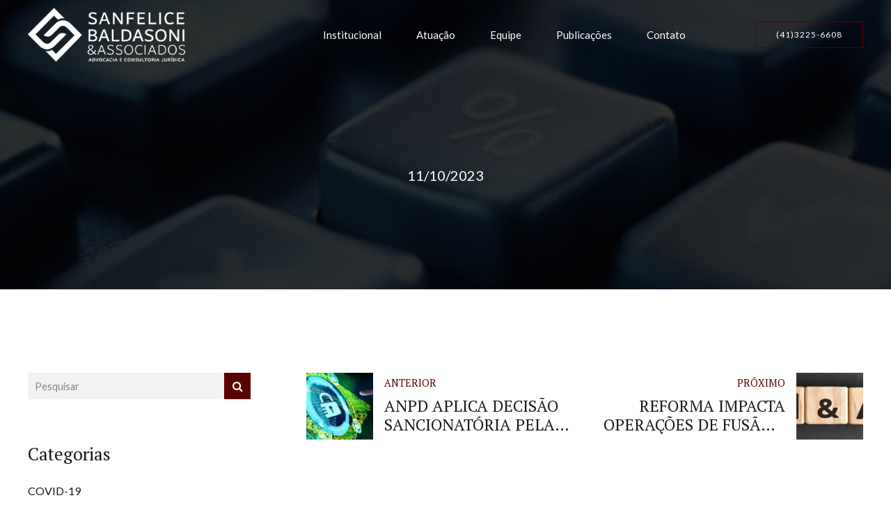

--- FILE ---
content_type: text/html; charset=UTF-8
request_url: https://www.sbadvocacia.com.br/condenacao-de-banco-nao-se-limitara-a-valores-indicados-na-reclamacao-trabalhista/
body_size: 59062
content:
<!DOCTYPE html>
<html dir="ltr" lang="pt-BR" prefix="og: https://ogp.me/ns#" data-bt-theme="Goldenblatt Child 1.0.0">
<head>

		<meta charset="UTF-8">
		<meta name="viewport" content="width=device-width, initial-scale=1, maximum-scale=5, user-scalable=yes">
		<meta name="mobile-web-app-capable" content="yes">
		<meta name="apple-mobile-web-app-capable" content="yes">
	<title>Bt_bb_masonry_portfolio_grid</title>

		<!-- All in One SEO 4.6.2 - aioseo.com -->
		
		
		
		<meta name="generator" content="All in One SEO (AIOSEO) 4.6.2" />
		
		
		
		
		
		<meta property="article:published_time" content="2023-10-11T12:29:15+00:00" />
		<meta property="article:modified_time" content="2023-10-11T12:32:15+00:00" />
		<meta name="twitter:card" content="summary" />
		<meta name="twitter:title" content="CONDENAÇÃO DE BANCO NÃO SE LIMITARÁ A VALORES INDICADOS NA RECLAMAÇÃO TRABALHISTA | SB&amp;A - Advocacia e Consultoria Jurídica" />
		<meta name="google" content="nositelinkssearchbox" />
		
		<!-- All in One SEO -->


<!-- Google Tag Manager for WordPress by gtm4wp.com -->
<script data-cfasync="false" data-pagespeed-no-defer>
	var gtm4wp_datalayer_name = "dataLayer";
	var dataLayer = dataLayer || [];
</script>
<!-- End Google Tag Manager for WordPress by gtm4wp.com --><link rel='dns-prefetch' href='//fonts.googleapis.com' />
<link rel="alternate" type="application/rss+xml" title="Feed para SB&amp;A - Advocacia e Consultoria Jurídica &raquo;" href="https://www.sbadvocacia.com.br/feed/" />
<link rel="alternate" type="application/rss+xml" title="Feed de comentários para SB&amp;A - Advocacia e Consultoria Jurídica &raquo;" href="https://www.sbadvocacia.com.br/comments/feed/" />
<link rel="alternate" type="application/rss+xml" title="Feed de comentários para SB&amp;A - Advocacia e Consultoria Jurídica &raquo; CONDENAÇÃO DE BANCO NÃO SE LIMITARÁ A VALORES INDICADOS NA RECLAMAÇÃO TRABALHISTA" href="https://www.sbadvocacia.com.br/condenacao-de-banco-nao-se-limitara-a-valores-indicados-na-reclamacao-trabalhista/feed/" />
<script type="text/javascript">
/* <![CDATA[ */
window._wpemojiSettings = {"baseUrl":"https:\/\/s.w.org\/images\/core\/emoji\/15.0.3\/72x72\/","ext":".png","svgUrl":"https:\/\/s.w.org\/images\/core\/emoji\/15.0.3\/svg\/","svgExt":".svg","source":{"concatemoji":"https:\/\/www.sbadvocacia.com.br\/wp-includes\/js\/wp-emoji-release.min.js?ver=58f30db8d93e19a4e4e80d98dce0644a"}};
/*! This file is auto-generated */
!function(i,n){var o,s,e;function c(e){try{var t={supportTests:e,timestamp:(new Date).valueOf()};sessionStorage.setItem(o,JSON.stringify(t))}catch(e){}}function p(e,t,n){e.clearRect(0,0,e.canvas.width,e.canvas.height),e.fillText(t,0,0);var t=new Uint32Array(e.getImageData(0,0,e.canvas.width,e.canvas.height).data),r=(e.clearRect(0,0,e.canvas.width,e.canvas.height),e.fillText(n,0,0),new Uint32Array(e.getImageData(0,0,e.canvas.width,e.canvas.height).data));return t.every(function(e,t){return e===r[t]})}function u(e,t,n){switch(t){case"flag":return n(e,"\ud83c\udff3\ufe0f\u200d\u26a7\ufe0f","\ud83c\udff3\ufe0f\u200b\u26a7\ufe0f")?!1:!n(e,"\ud83c\uddfa\ud83c\uddf3","\ud83c\uddfa\u200b\ud83c\uddf3")&&!n(e,"\ud83c\udff4\udb40\udc67\udb40\udc62\udb40\udc65\udb40\udc6e\udb40\udc67\udb40\udc7f","\ud83c\udff4\u200b\udb40\udc67\u200b\udb40\udc62\u200b\udb40\udc65\u200b\udb40\udc6e\u200b\udb40\udc67\u200b\udb40\udc7f");case"emoji":return!n(e,"\ud83d\udc26\u200d\u2b1b","\ud83d\udc26\u200b\u2b1b")}return!1}function f(e,t,n){var r="undefined"!=typeof WorkerGlobalScope&&self instanceof WorkerGlobalScope?new OffscreenCanvas(300,150):i.createElement("canvas"),a=r.getContext("2d",{willReadFrequently:!0}),o=(a.textBaseline="top",a.font="600 32px Arial",{});return e.forEach(function(e){o[e]=t(a,e,n)}),o}function t(e){var t=i.createElement("script");t.src=e,t.defer=!0,i.head.appendChild(t)}"undefined"!=typeof Promise&&(o="wpEmojiSettingsSupports",s=["flag","emoji"],n.supports={everything:!0,everythingExceptFlag:!0},e=new Promise(function(e){i.addEventListener("DOMContentLoaded",e,{once:!0})}),new Promise(function(t){var n=function(){try{var e=JSON.parse(sessionStorage.getItem(o));if("object"==typeof e&&"number"==typeof e.timestamp&&(new Date).valueOf()<e.timestamp+604800&&"object"==typeof e.supportTests)return e.supportTests}catch(e){}return null}();if(!n){if("undefined"!=typeof Worker&&"undefined"!=typeof OffscreenCanvas&&"undefined"!=typeof URL&&URL.createObjectURL&&"undefined"!=typeof Blob)try{var e="postMessage("+f.toString()+"("+[JSON.stringify(s),u.toString(),p.toString()].join(",")+"));",r=new Blob([e],{type:"text/javascript"}),a=new Worker(URL.createObjectURL(r),{name:"wpTestEmojiSupports"});return void(a.onmessage=function(e){c(n=e.data),a.terminate(),t(n)})}catch(e){}c(n=f(s,u,p))}t(n)}).then(function(e){for(var t in e)n.supports[t]=e[t],n.supports.everything=n.supports.everything&&n.supports[t],"flag"!==t&&(n.supports.everythingExceptFlag=n.supports.everythingExceptFlag&&n.supports[t]);n.supports.everythingExceptFlag=n.supports.everythingExceptFlag&&!n.supports.flag,n.DOMReady=!1,n.readyCallback=function(){n.DOMReady=!0}}).then(function(){return e}).then(function(){var e;n.supports.everything||(n.readyCallback(),(e=n.source||{}).concatemoji?t(e.concatemoji):e.wpemoji&&e.twemoji&&(t(e.twemoji),t(e.wpemoji)))}))}((window,document),window._wpemojiSettings);
/* ]]> */
</script>
<link rel='stylesheet' id='sbi_styles-css' href='https://www.sbadvocacia.com.br/wp-content/plugins/instagram-feed/css/sbi-styles.min.css?ver=6.3.1' type='text/css' media='all' />
<style id='wp-emoji-styles-inline-css' type='text/css'>

	img.wp-smiley, img.emoji {
		display: inline !important;
		border: none !important;
		box-shadow: none !important;
		height: 1em !important;
		width: 1em !important;
		margin: 0 0.07em !important;
		vertical-align: -0.1em !important;
		background: none !important;
		padding: 0 !important;
	}
</style>
<link rel='stylesheet' id='wp-block-library-css' href='https://www.sbadvocacia.com.br/wp-includes/css/dist/block-library/style.min.css?ver=58f30db8d93e19a4e4e80d98dce0644a' type='text/css' media='all' />
<style id='pdfemb-pdf-embedder-viewer-style-inline-css' type='text/css'>
.wp-block-pdfemb-pdf-embedder-viewer{max-width:none}

</style>
<style id='classic-theme-styles-inline-css' type='text/css'>
/*! This file is auto-generated */
.wp-block-button__link{color:#fff;background-color:#32373c;border-radius:9999px;box-shadow:none;text-decoration:none;padding:calc(.667em + 2px) calc(1.333em + 2px);font-size:1.125em}.wp-block-file__button{background:#32373c;color:#fff;text-decoration:none}
</style>
<style id='global-styles-inline-css' type='text/css'>
body{--wp--preset--color--black: #000000;--wp--preset--color--cyan-bluish-gray: #abb8c3;--wp--preset--color--white: #ffffff;--wp--preset--color--pale-pink: #f78da7;--wp--preset--color--vivid-red: #cf2e2e;--wp--preset--color--luminous-vivid-orange: #ff6900;--wp--preset--color--luminous-vivid-amber: #fcb900;--wp--preset--color--light-green-cyan: #7bdcb5;--wp--preset--color--vivid-green-cyan: #00d084;--wp--preset--color--pale-cyan-blue: #8ed1fc;--wp--preset--color--vivid-cyan-blue: #0693e3;--wp--preset--color--vivid-purple: #9b51e0;--wp--preset--gradient--vivid-cyan-blue-to-vivid-purple: linear-gradient(135deg,rgba(6,147,227,1) 0%,rgb(155,81,224) 100%);--wp--preset--gradient--light-green-cyan-to-vivid-green-cyan: linear-gradient(135deg,rgb(122,220,180) 0%,rgb(0,208,130) 100%);--wp--preset--gradient--luminous-vivid-amber-to-luminous-vivid-orange: linear-gradient(135deg,rgba(252,185,0,1) 0%,rgba(255,105,0,1) 100%);--wp--preset--gradient--luminous-vivid-orange-to-vivid-red: linear-gradient(135deg,rgba(255,105,0,1) 0%,rgb(207,46,46) 100%);--wp--preset--gradient--very-light-gray-to-cyan-bluish-gray: linear-gradient(135deg,rgb(238,238,238) 0%,rgb(169,184,195) 100%);--wp--preset--gradient--cool-to-warm-spectrum: linear-gradient(135deg,rgb(74,234,220) 0%,rgb(151,120,209) 20%,rgb(207,42,186) 40%,rgb(238,44,130) 60%,rgb(251,105,98) 80%,rgb(254,248,76) 100%);--wp--preset--gradient--blush-light-purple: linear-gradient(135deg,rgb(255,206,236) 0%,rgb(152,150,240) 100%);--wp--preset--gradient--blush-bordeaux: linear-gradient(135deg,rgb(254,205,165) 0%,rgb(254,45,45) 50%,rgb(107,0,62) 100%);--wp--preset--gradient--luminous-dusk: linear-gradient(135deg,rgb(255,203,112) 0%,rgb(199,81,192) 50%,rgb(65,88,208) 100%);--wp--preset--gradient--pale-ocean: linear-gradient(135deg,rgb(255,245,203) 0%,rgb(182,227,212) 50%,rgb(51,167,181) 100%);--wp--preset--gradient--electric-grass: linear-gradient(135deg,rgb(202,248,128) 0%,rgb(113,206,126) 100%);--wp--preset--gradient--midnight: linear-gradient(135deg,rgb(2,3,129) 0%,rgb(40,116,252) 100%);--wp--preset--font-size--small: 13px;--wp--preset--font-size--medium: 20px;--wp--preset--font-size--large: 36px;--wp--preset--font-size--x-large: 42px;--wp--preset--spacing--20: 0.44rem;--wp--preset--spacing--30: 0.67rem;--wp--preset--spacing--40: 1rem;--wp--preset--spacing--50: 1.5rem;--wp--preset--spacing--60: 2.25rem;--wp--preset--spacing--70: 3.38rem;--wp--preset--spacing--80: 5.06rem;--wp--preset--shadow--natural: 6px 6px 9px rgba(0, 0, 0, 0.2);--wp--preset--shadow--deep: 12px 12px 50px rgba(0, 0, 0, 0.4);--wp--preset--shadow--sharp: 6px 6px 0px rgba(0, 0, 0, 0.2);--wp--preset--shadow--outlined: 6px 6px 0px -3px rgba(255, 255, 255, 1), 6px 6px rgba(0, 0, 0, 1);--wp--preset--shadow--crisp: 6px 6px 0px rgba(0, 0, 0, 1);}:where(.is-layout-flex){gap: 0.5em;}:where(.is-layout-grid){gap: 0.5em;}body .is-layout-flex{display: flex;}body .is-layout-flex{flex-wrap: wrap;align-items: center;}body .is-layout-flex > *{margin: 0;}body .is-layout-grid{display: grid;}body .is-layout-grid > *{margin: 0;}:where(.wp-block-columns.is-layout-flex){gap: 2em;}:where(.wp-block-columns.is-layout-grid){gap: 2em;}:where(.wp-block-post-template.is-layout-flex){gap: 1.25em;}:where(.wp-block-post-template.is-layout-grid){gap: 1.25em;}.has-black-color{color: var(--wp--preset--color--black) !important;}.has-cyan-bluish-gray-color{color: var(--wp--preset--color--cyan-bluish-gray) !important;}.has-white-color{color: var(--wp--preset--color--white) !important;}.has-pale-pink-color{color: var(--wp--preset--color--pale-pink) !important;}.has-vivid-red-color{color: var(--wp--preset--color--vivid-red) !important;}.has-luminous-vivid-orange-color{color: var(--wp--preset--color--luminous-vivid-orange) !important;}.has-luminous-vivid-amber-color{color: var(--wp--preset--color--luminous-vivid-amber) !important;}.has-light-green-cyan-color{color: var(--wp--preset--color--light-green-cyan) !important;}.has-vivid-green-cyan-color{color: var(--wp--preset--color--vivid-green-cyan) !important;}.has-pale-cyan-blue-color{color: var(--wp--preset--color--pale-cyan-blue) !important;}.has-vivid-cyan-blue-color{color: var(--wp--preset--color--vivid-cyan-blue) !important;}.has-vivid-purple-color{color: var(--wp--preset--color--vivid-purple) !important;}.has-black-background-color{background-color: var(--wp--preset--color--black) !important;}.has-cyan-bluish-gray-background-color{background-color: var(--wp--preset--color--cyan-bluish-gray) !important;}.has-white-background-color{background-color: var(--wp--preset--color--white) !important;}.has-pale-pink-background-color{background-color: var(--wp--preset--color--pale-pink) !important;}.has-vivid-red-background-color{background-color: var(--wp--preset--color--vivid-red) !important;}.has-luminous-vivid-orange-background-color{background-color: var(--wp--preset--color--luminous-vivid-orange) !important;}.has-luminous-vivid-amber-background-color{background-color: var(--wp--preset--color--luminous-vivid-amber) !important;}.has-light-green-cyan-background-color{background-color: var(--wp--preset--color--light-green-cyan) !important;}.has-vivid-green-cyan-background-color{background-color: var(--wp--preset--color--vivid-green-cyan) !important;}.has-pale-cyan-blue-background-color{background-color: var(--wp--preset--color--pale-cyan-blue) !important;}.has-vivid-cyan-blue-background-color{background-color: var(--wp--preset--color--vivid-cyan-blue) !important;}.has-vivid-purple-background-color{background-color: var(--wp--preset--color--vivid-purple) !important;}.has-black-border-color{border-color: var(--wp--preset--color--black) !important;}.has-cyan-bluish-gray-border-color{border-color: var(--wp--preset--color--cyan-bluish-gray) !important;}.has-white-border-color{border-color: var(--wp--preset--color--white) !important;}.has-pale-pink-border-color{border-color: var(--wp--preset--color--pale-pink) !important;}.has-vivid-red-border-color{border-color: var(--wp--preset--color--vivid-red) !important;}.has-luminous-vivid-orange-border-color{border-color: var(--wp--preset--color--luminous-vivid-orange) !important;}.has-luminous-vivid-amber-border-color{border-color: var(--wp--preset--color--luminous-vivid-amber) !important;}.has-light-green-cyan-border-color{border-color: var(--wp--preset--color--light-green-cyan) !important;}.has-vivid-green-cyan-border-color{border-color: var(--wp--preset--color--vivid-green-cyan) !important;}.has-pale-cyan-blue-border-color{border-color: var(--wp--preset--color--pale-cyan-blue) !important;}.has-vivid-cyan-blue-border-color{border-color: var(--wp--preset--color--vivid-cyan-blue) !important;}.has-vivid-purple-border-color{border-color: var(--wp--preset--color--vivid-purple) !important;}.has-vivid-cyan-blue-to-vivid-purple-gradient-background{background: var(--wp--preset--gradient--vivid-cyan-blue-to-vivid-purple) !important;}.has-light-green-cyan-to-vivid-green-cyan-gradient-background{background: var(--wp--preset--gradient--light-green-cyan-to-vivid-green-cyan) !important;}.has-luminous-vivid-amber-to-luminous-vivid-orange-gradient-background{background: var(--wp--preset--gradient--luminous-vivid-amber-to-luminous-vivid-orange) !important;}.has-luminous-vivid-orange-to-vivid-red-gradient-background{background: var(--wp--preset--gradient--luminous-vivid-orange-to-vivid-red) !important;}.has-very-light-gray-to-cyan-bluish-gray-gradient-background{background: var(--wp--preset--gradient--very-light-gray-to-cyan-bluish-gray) !important;}.has-cool-to-warm-spectrum-gradient-background{background: var(--wp--preset--gradient--cool-to-warm-spectrum) !important;}.has-blush-light-purple-gradient-background{background: var(--wp--preset--gradient--blush-light-purple) !important;}.has-blush-bordeaux-gradient-background{background: var(--wp--preset--gradient--blush-bordeaux) !important;}.has-luminous-dusk-gradient-background{background: var(--wp--preset--gradient--luminous-dusk) !important;}.has-pale-ocean-gradient-background{background: var(--wp--preset--gradient--pale-ocean) !important;}.has-electric-grass-gradient-background{background: var(--wp--preset--gradient--electric-grass) !important;}.has-midnight-gradient-background{background: var(--wp--preset--gradient--midnight) !important;}.has-small-font-size{font-size: var(--wp--preset--font-size--small) !important;}.has-medium-font-size{font-size: var(--wp--preset--font-size--medium) !important;}.has-large-font-size{font-size: var(--wp--preset--font-size--large) !important;}.has-x-large-font-size{font-size: var(--wp--preset--font-size--x-large) !important;}
.wp-block-navigation a:where(:not(.wp-element-button)){color: inherit;}
:where(.wp-block-post-template.is-layout-flex){gap: 1.25em;}:where(.wp-block-post-template.is-layout-grid){gap: 1.25em;}
:where(.wp-block-columns.is-layout-flex){gap: 2em;}:where(.wp-block-columns.is-layout-grid){gap: 2em;}
.wp-block-pullquote{font-size: 1.5em;line-height: 1.6;}
</style>
<link rel='stylesheet' id='bt_bb_content_elements-css' href='https://www.sbadvocacia.com.br/wp-content/plugins/bold-page-builder/css/front_end/content_elements.crush.css?ver=4.9.1' type='text/css' media='all' />
<link rel='stylesheet' id='bt_bb_slick-css' href='https://www.sbadvocacia.com.br/wp-content/plugins/bold-page-builder/slick/slick.css?ver=4.9.1' type='text/css' media='all' />
<link rel='stylesheet' id='bt_cc_style-css' href='https://www.sbadvocacia.com.br/wp-content/plugins/bt_cost_calculator/style.min.css?ver=58f30db8d93e19a4e4e80d98dce0644a' type='text/css' media='all' />
<link rel='stylesheet' id='contact-form-7-css' href='https://www.sbadvocacia.com.br/wp-content/plugins/contact-form-7/includes/css/styles.css?ver=5.9.5' type='text/css' media='all' />
<link rel='stylesheet' id='font-awesome-four-css' href='https://www.sbadvocacia.com.br/wp-content/plugins/font-awesome-4-menus/css/font-awesome.min.css?ver=4.7.0' type='text/css' media='all' />
<link rel='stylesheet' id='dashicons-css' href='https://www.sbadvocacia.com.br/wp-includes/css/dashicons.min.css?ver=58f30db8d93e19a4e4e80d98dce0644a' type='text/css' media='all' />
<link rel='stylesheet' id='thickbox-css' href='https://www.sbadvocacia.com.br/wp-includes/js/thickbox/thickbox.css?ver=58f30db8d93e19a4e4e80d98dce0644a' type='text/css' media='all' />
<link rel='stylesheet' id='goldenblatt-style-css' href='https://www.sbadvocacia.com.br/wp-content/themes/goldenblatt/style.css?ver=58f30db8d93e19a4e4e80d98dce0644a' type='text/css' media='all' />
<style id='goldenblatt-style-inline-css' type='text/css'>
select, input{font-family: "Lato",Arial,Helvetica,sans-serif;} input[type='submit']{ font-family: "Lato",Arial,Helvetica,sans-serif !important; -webkit-box-shadow: 0 0 0 3em #590000 inset; box-shadow: 0 0 0 3em #590000 inset;} input[type='submit']:hover{-webkit-box-shadow: 0 0 0 1px #590000 inset; box-shadow: 0 0 0 1px #590000 inset; color: #590000;} .fancy-select ul.options li:hover{color: #590000;} .btContent a{color: #590000;} a:hover{ color: #590000;} .btText a{color: #590000;} body{font-family: "Lato",Arial,Helvetica,sans-serif;} h1, h2, h3, h4, h5, h6{font-family: "PT Serif",Arial,Helvetica,sans-serif;} blockquote{ font-family: "PT Serif",Arial,Helvetica,sans-serif; color: #3c3c3b;} .btContentHolder table thead th{ background-color: #590000;} .btPreloader{ background-color: #590000;} body.error404 .btErrorPage .port .bt_bb_button.bt_bb_style_filled a{ -webkit-box-shadow: 0 0 0 3em #590000 inset; box-shadow: 0 0 0 3em #590000 inset;} body.error404 .btErrorPage .port .bt_bb_button.bt_bb_style_filled a:hover{-webkit-box-shadow: 0 0 0 1px #590000 inset; box-shadow: 0 0 0 1px #590000 inset; color: #590000;} .btBreadCrumbs{ color: #590000;} .btNoSearchResults .bt_bb_port #searchform input[type='submit']{ -webkit-box-shadow: 0 0 0 3em #590000 inset; box-shadow: 0 0 0 3em #590000 inset;} .btNoSearchResults .bt_bb_port #searchform input[type='submit']:hover{ -webkit-box-shadow: 0 0 0 1px #590000 inset; box-shadow: 0 0 0 1px #590000 inset; color: #590000;} .btNoSearchResults .bt_bb_port .bt_bb_button.bt_bb_style_filled a{ -webkit-box-shadow: 0 0 0 3em #590000 inset; box-shadow: 0 0 0 3em #590000 inset;} .btNoSearchResults .bt_bb_port .bt_bb_button.bt_bb_style_filled a:hover{-webkit-box-shadow: 0 0 0 1px #590000 inset; box-shadow: 0 0 0 1px #590000 inset; color: #590000;} .mainHeader{ font-family: "Lato",Arial,Helvetica,sans-serif;} .menuPort{ font-family: "Lato",Arial,Helvetica,sans-serif;} .menuPort nav > ul > li > a{line-height: 100px;} .menuPort nav > ul > li > a:before{ -webkit-box-shadow: 0 0 0 2px #590000 inset; box-shadow: 0 0 0 2px #590000 inset;} .btTextLogo{ font-family: "PT Serif",Arial,Helvetica,sans-serif; line-height: 100px;} .btLogoArea .logo img{height: 100px;} .btTransparentDarkHeader .btHorizontalMenuTrigger:hover .bt_bb_icon:before, .btTransparentLightHeader .btHorizontalMenuTrigger:hover .bt_bb_icon:before, .btAccentLightHeader .btHorizontalMenuTrigger:hover .bt_bb_icon:before, .btAccentDarkHeader .btHorizontalMenuTrigger:hover .bt_bb_icon:before, .btLightDarkHeader .btHorizontalMenuTrigger:hover .bt_bb_icon:before, .btHasAltLogo.btStickyHeaderActive .btHorizontalMenuTrigger:hover .bt_bb_icon:before, .btTransparentDarkHeader .btHorizontalMenuTrigger:hover .bt_bb_icon:after, .btTransparentLightHeader .btHorizontalMenuTrigger:hover .bt_bb_icon:after, .btAccentLightHeader .btHorizontalMenuTrigger:hover .bt_bb_icon:after, .btAccentDarkHeader .btHorizontalMenuTrigger:hover .bt_bb_icon:after, .btLightDarkHeader .btHorizontalMenuTrigger:hover .bt_bb_icon:after, .btHasAltLogo.btStickyHeaderActive .btHorizontalMenuTrigger:hover .bt_bb_icon:after{border-top-color: #590000;} .btTransparentDarkHeader .btHorizontalMenuTrigger:hover .bt_bb_icon .bt_bb_icon_holder:before, .btTransparentLightHeader .btHorizontalMenuTrigger:hover .bt_bb_icon .bt_bb_icon_holder:before, .btAccentLightHeader .btHorizontalMenuTrigger:hover .bt_bb_icon .bt_bb_icon_holder:before, .btAccentDarkHeader .btHorizontalMenuTrigger:hover .bt_bb_icon .bt_bb_icon_holder:before, .btLightDarkHeader .btHorizontalMenuTrigger:hover .bt_bb_icon .bt_bb_icon_holder:before, .btHasAltLogo.btStickyHeaderActive .btHorizontalMenuTrigger:hover .bt_bb_icon .bt_bb_icon_holder:before{border-top-color: #590000;} .btMenuHorizontal .menuPort nav > ul > li.current-menu-ancestor li.current-menu-ancestor > a, .btMenuHorizontal .menuPort nav > ul > li.current-menu-ancestor li.current-menu-item > a, .btMenuHorizontal .menuPort nav > ul > li.current-menu-item li.current-menu-ancestor > a, .btMenuHorizontal .menuPort nav > ul > li.current-menu-item li.current-menu-item > a{color: #590000;} .btMenuHorizontal .menuPort nav > ul > li:not(.btMenuWideDropdown) > ul > li.menu-item-has-children > a:after{ color: #590000;} .btMenuHorizontal .menuPort ul ul li a:hover{color: #590000;} body.btMenuHorizontal .subToggler{ line-height: 100px;} .btMenuHorizontal .menuPort > nav > ul > li > ul li a:before{ -webkit-box-shadow: 0 0 0 2px #590000 inset; box-shadow: 0 0 0 2px #590000 inset;} html:not(.touch) body.btMenuHorizontal .menuPort > nav > ul > li.btMenuWideDropdown > ul > li > a:after{ background: #590000;} .btMenuHorizontal .topBarInMenu{ height: 100px;} .btMenuVertical.btTransparentAlternateHeader .mainHeader{background-color: #3c3c3b;} .btTransparentAlternateHeader .topBar{ background: rgba(60,60,59,0.8);} .btAccentDarkHeader .btBelowLogoArea, .btAccentDarkHeader .topBar{background-color: #590000;} .btAccentDarkHeader .btBelowLogoArea a:hover, .btAccentDarkHeader .topBar a:hover{color: #3c3c3b;} .btAccentLightHeader .btBelowLogoArea, .btAccentLightHeader .topBar{background-color: #590000;} .btAccentLightHeader .btBelowLogoArea a:hover, .btAccentLightHeader .topBar a:hover{color: #3c3c3b;} .btLightAccentHeader .btLogoArea, .btLightAccentHeader .btVerticalHeaderTop{background-color: #590000;} .btLightAccentHeader.btMenuHorizontal.btBelowMenu .mainHeader .btLogoArea{background-color: #590000;} .btAlternateLightHeader .btBelowLogoArea, .btAlternateLightHeader .topBar{background-color: #3c3c3b;} .btAlternateLightHeader .btBelowLogoArea a:hover, .btAlternateLightHeader .topBar a:hover{color: #590000;} .btStickyHeaderActive.btMenuHorizontal .mainHeader .btLogoArea .logo img{height: -webkit-calc(100px*0.8); height: -moz-calc(100px*0.8); height: calc(100px*0.8);} .btStickyHeaderActive.btMenuHorizontal .mainHeader .btLogoArea .btTextLogo{ line-height: -webkit-calc(100px*0.8); line-height: -moz-calc(100px*0.8); line-height: calc(100px*0.8);} .btStickyHeaderActive.btMenuHorizontal .mainHeader .btLogoArea .menuPort nav > ul > li > a, .btStickyHeaderActive.btMenuHorizontal .mainHeader .btLogoArea .menuPort nav > ul > li > .subToggler{line-height: -webkit-calc(100px*0.8); line-height: -moz-calc(100px*0.8); line-height: calc(100px*0.8);} .btStickyHeaderActive.btMenuHorizontal .mainHeader .btLogoArea .topBarInMenu{height: -webkit-calc(100px*0.8); height: -moz-calc(100px*0.8); height: calc(100px*0.8);} .btTransparentDarkHeader .btVerticalMenuTrigger:hover .bt_bb_icon:before, .btTransparentLightHeader .btVerticalMenuTrigger:hover .bt_bb_icon:before, .btAccentLightHeader .btVerticalMenuTrigger:hover .bt_bb_icon:before, .btAccentDarkHeader .btVerticalMenuTrigger:hover .bt_bb_icon:before, .btLightDarkHeader .btVerticalMenuTrigger:hover .bt_bb_icon:before, .btHasAltLogo.btStickyHeaderActive .btVerticalMenuTrigger:hover .bt_bb_icon:before, .btTransparentDarkHeader .btVerticalMenuTrigger:hover .bt_bb_icon:after, .btTransparentLightHeader .btVerticalMenuTrigger:hover .bt_bb_icon:after, .btAccentLightHeader .btVerticalMenuTrigger:hover .bt_bb_icon:after, .btAccentDarkHeader .btVerticalMenuTrigger:hover .bt_bb_icon:after, .btLightDarkHeader .btVerticalMenuTrigger:hover .bt_bb_icon:after, .btHasAltLogo.btStickyHeaderActive .btVerticalMenuTrigger:hover .bt_bb_icon:after{border-top-color: #590000;} .btTransparentDarkHeader .btVerticalMenuTrigger:hover .bt_bb_icon .bt_bb_icon_holder:before, .btTransparentLightHeader .btVerticalMenuTrigger:hover .bt_bb_icon .bt_bb_icon_holder:before, .btAccentLightHeader .btVerticalMenuTrigger:hover .bt_bb_icon .bt_bb_icon_holder:before, .btAccentDarkHeader .btVerticalMenuTrigger:hover .bt_bb_icon .bt_bb_icon_holder:before, .btLightDarkHeader .btVerticalMenuTrigger:hover .bt_bb_icon .bt_bb_icon_holder:before, .btHasAltLogo.btStickyHeaderActive .btVerticalMenuTrigger:hover .bt_bb_icon .bt_bb_icon_holder:before{border-top-color: #590000;} .btMenuVertical .mainHeader .btCloseVertical:before:hover{color: #590000;} .btMenuHorizontal .topBarInLogoArea{ height: 100px;} .btMenuHorizontal .topBarInLogoArea .topBarInLogoAreaCell{border: 0 solid #590000;} .btMenuVertical .mainHeader .btCloseVertical:before:hover{color: #590000;} .btSiteFooter .btFooterMenu .menu li{ font-family: "Lato",Arial,Helvetica,sans-serif;} .btDarkSkin .btSiteFooterCopyMenu .port:before, .btLightSkin .btDarkSkin .btSiteFooterCopyMenu .port:before, .btDarkSkin.btLightSkin .btDarkSkin .btSiteFooterCopyMenu .port:before{background-color: #590000;} .sticky .headline:before{ color: #590000;} .btContent .btArticleListItem .bt_bb_headline a:hover{color: #590000;} .btContent .btArticleListItem .bt_bb_headline .bt_bb_headline_superheadline{color: #590000;} .btContent .btArticleListItem .bt_bb_headline .bt_bb_headline_superheadline a{color: #590000;} .btContent .btArticleListItem .bt_bb_headline .bt_bb_headline_superheadline a.btArticleComments:before{color: #590000;} .btPostSingleItemStandard .btArticleShareEtc > div.btReadMoreColumn .bt_bb_button a{color: #590000;} .btPostSingleItemStandard .btArticleShareEtc > div.btReadMoreColumn .bt_bb_button a:before{background-color: #590000;} .btPortfolioSingle.btPostSingleItemStandard .btArticleContent .btArticleSuperMeta dl dt{ color: #590000;} .btMediaBox.btQuote:before, .btMediaBox.btLink:before{ background-color: #590000;} .articleSideGutter .date{ font-family: "PT Serif",Arial,Helvetica,sans-serif;} .articleSideGutter .asgItem.title{ font-family: "PT Serif",Arial,Helvetica,sans-serif;} .sticky.btArticleListItem .btArticleHeadline h1 .bt_bb_headline_content span a:after, .sticky.btArticleListItem .btArticleHeadline h2 .bt_bb_headline_content span a:after, .sticky.btArticleListItem .btArticleHeadline h3 .bt_bb_headline_content span a:after, .sticky.btArticleListItem .btArticleHeadline h4 .bt_bb_headline_content span a:after, .sticky.btArticleListItem .btArticleHeadline h5 .bt_bb_headline_content span a:after, .sticky.btArticleListItem .btArticleHeadline h6 .bt_bb_headline_content span a:after, .sticky.btArticleListItem .btArticleHeadline h7 .bt_bb_headline_content span a:after, .sticky.btArticleListItem .btArticleHeadline h8 .bt_bb_headline_content span a:after{ color: #590000;} .post-password-form p:first-child{color: #3c3c3b;} .post-password-form p:nth-child(2) input[type="submit"]{ -webkit-box-shadow: 0 0 0 3em #590000 inset; box-shadow: 0 0 0 3em #590000 inset;} .post-password-form p:nth-child(2) input[type="submit"]:hover{ -webkit-box-shadow: 0 0 0 1px #590000 inset; box-shadow: 0 0 0 1px #590000 inset; color: #590000;} .btPagination{ font-family: "PT Serif",Arial,Helvetica,sans-serif;} .btPagination .paging a:hover{color: #590000;} .btPrevNextNav .btPrevNext .btPrevNextItem .btPrevNextTitle{ font-family: "PT Serif",Arial,Helvetica,sans-serif;} .btPrevNextNav .btPrevNext .btPrevNextItem .btPrevNextDir{ font-family: "PT Serif",Arial,Helvetica,sans-serif; color: #590000;} .btPrevNextNav .btPrevNext:hover .btPrevNextTitle{color: #590000;} .btLinkPages{ font-family: "PT Serif",Arial,Helvetica,sans-serif;} .btArticleCategories a:hover{color: #590000;} .btArticleAuthor a:hover{color: #590000;} .btArticleComments:hover{color: #590000;} .bt-comments-box .vcard .posted{ font-family: "PT Serif",Arial,Helvetica,sans-serif;} .bt-comments-box .commentTxt p.edit-link, .bt-comments-box .commentTxt p.reply{ font-family: "PT Serif",Arial,Helvetica,sans-serif;} .bt-comments-box .comment-navigation a, .bt-comments-box .comment-navigation span{ font-family: "Lato",Arial,Helvetica,sans-serif;} .comment-awaiting-moderation{color: #590000;} a#cancel-comment-reply-link{ color: #590000;} a#cancel-comment-reply-link:hover{color: #3c3c3b;} .btCommentSubmit{ font-family: "Lato",Arial,Helvetica,sans-serif !important; -webkit-box-shadow: 0 0 0 3em #590000 inset; box-shadow: 0 0 0 3em #590000 inset;} .btCommentSubmit:hover{-webkit-box-shadow: 0 0 0 1px #590000 inset; box-shadow: 0 0 0 1px #590000 inset; color: #590000 !important;} body:not(.btNoDashInSidebar) .btBox > h4:after, body:not(.btNoDashInSidebar) .btCustomMenu > h4:after, body:not(.btNoDashInSidebar) .btTopBox > h4:after{ border-bottom: 3px solid #590000;} .btBox ul li.current-menu-item > a, .btCustomMenu ul li.current-menu-item > a, .btTopBox ul li.current-menu-item > a{color: #590000;} .btBox .btImageTextWidget .btImageTextWidgetImage a img, .btCustomMenu .btImageTextWidget .btImageTextWidgetImage a img, .btTopBox .btImageTextWidget .btImageTextWidgetImage a img{ -webkit-box-shadow: 0 0 0 0 #590000; box-shadow: 0 0 0 0 #590000;} .btBox .btImageTextWidget .btImageTextWidgetImage a:hover img, .btCustomMenu .btImageTextWidget .btImageTextWidgetImage a:hover img, .btTopBox .btImageTextWidget .btImageTextWidgetImage a:hover img{-webkit-box-shadow: 0 0 0 2px #590000; box-shadow: 0 0 0 2px #590000;} .btBox .btImageTextWidget .btImageTextWidgetText .bt_bb_headline_content span a:hover, .btCustomMenu .btImageTextWidget .btImageTextWidgetText .bt_bb_headline_content span a:hover, .btTopBox .btImageTextWidget .btImageTextWidgetText .bt_bb_headline_content span a:hover{color: #590000;} .widget_calendar table caption{font-family: "PT Serif",Arial,Helvetica,sans-serif; background: #590000;} .widget_calendar table tbody tr td#today{color: #590000;} .widget_rss li a.rsswidget{font-family: "PT Serif",Arial,Helvetica,sans-serif;} .btTopBox.widget_text .textwidget p{ font-family: "Lato",Arial,Helvetica,sans-serif;} .widget_shopping_cart .total{ font-family: "PT Serif",Arial,Helvetica,sans-serif;} .widget_shopping_cart .buttons .button{ background: #590000;} .widget_shopping_cart .widget_shopping_cart_content .mini_cart_item .ppRemove a.remove{ background-color: #590000;} .widget_shopping_cart .widget_shopping_cart_content .mini_cart_item .ppRemove a.remove:hover{background-color: #3c3c3b;} .menuPort .widget_shopping_cart .widget_shopping_cart_content .btCartWidgetIcon span.cart-contents, .topTools .widget_shopping_cart .widget_shopping_cart_content .btCartWidgetIcon span.cart-contents, .topBarInLogoArea .widget_shopping_cart .widget_shopping_cart_content .btCartWidgetIcon span.cart-contents{ background-color: #3c3c3b; font: normal 10px/1 "Lato";} .btMenuVertical .menuPort .widget_shopping_cart .widget_shopping_cart_content .btCartWidgetInnerContent .verticalMenuCartToggler, .btMenuVertical .topTools .widget_shopping_cart .widget_shopping_cart_content .btCartWidgetInnerContent .verticalMenuCartToggler, .btMenuVertical .topBarInLogoArea .widget_shopping_cart .widget_shopping_cart_content .btCartWidgetInnerContent .verticalMenuCartToggler{ background-color: #590000;} .widget_recent_reviews{ font-family: "PT Serif",Arial,Helvetica,sans-serif;} .widget_recent_reviews .reviewer{ font-family: "Lato",Arial,Helvetica,sans-serif;} .widget_price_filter .price_slider_wrapper .ui-slider .ui-slider-handle{ background-color: #590000;} .widget_top_rated_products ul.product_list_widget .btImageTextWidgetText p.posted, .widget_products ul.product_list_widget .btImageTextWidgetText p.posted, .widget_recently_viewed_products ul.product_list_widget .btImageTextWidgetText p.posted{font-family: "Lato",Arial,Helvetica,sans-serif;} .btBox .tagcloud a, .btTags ul a{ font-family: "PT Serif",Arial,Helvetica,sans-serif;} .btBox .tagcloud a:before, .btTags ul a:before{ color: #590000;} .btBox .tagcloud a:hover, .btTags ul a:hover{color: #590000;} .btIconWidget .btIconWidgetText{ font-family: "Lato",Arial,Helvetica,sans-serif;} .topTools .btIconWidget .btIconWidgetIcon, .topBarInMenu .btIconWidget .btIconWidgetIcon{ color: #590000;} .btAccentDarkHeader .topTools .btIconWidget:hover, .btAccentDarkHeader .topBarInMenu .btIconWidget:hover{color: #3c3c3b;} .topTools a.btIconWidget:hover, .topBarInMenu a.btIconWidget:hover{color: #590000;} .btAccentIconWidget.btIconWidget .btIconWidgetIcon{color: #590000;} a.btAccentIconWidget.btIconWidget:hover{color: #590000;} .btSiteFooterWidgets .btSearch button, .btSidebar .btSearch button, .btSidebar .widget_product_search button{ background: #590000;} .btSearchInner.btFromTopBox .btSearchInnerClose .bt_bb_icon a.bt_bb_icon_holder{color: #590000;} .btSearchInner.btFromTopBox .btSearchInnerClose .bt_bb_icon:hover a.bt_bb_icon_holder{color: #0d0000;} .btSearchInner.btFromTopBox button:hover:before{color: #590000;} div.btButtonWidget .btButtonWidgetLink{ -webkit-box-shadow: 0 0 0 1px #590000 inset; box-shadow: 0 0 0 1px #590000 inset;} div.btButtonWidget .btButtonWidgetLink:hover{ -webkit-box-shadow: 0 0 0 3em #590000 inset; box-shadow: 0 0 0 3em #590000 inset;} div.btButtonWidget .btButtonWidgetLink .btButtonWidgetIcon{ background: #590000;} div.btButtonWidget .btButtonWidgetLink .btButtonWidgetContent span.btButtonWidgetText{ font-family: "Lato",Arial,Helvetica,sans-serif;} div.btButtonWidget.btLightAccentButton.btOutlineButton .btButtonWidgetLink{ -webkit-box-shadow: 0 0 0 1px #590000 inset; box-shadow: 0 0 0 1px #590000 inset;} div.btButtonWidget.btLightAccentButton.btOutlineButton .btButtonWidgetLink:hover{ -webkit-box-shadow: 0 0 0 3em #590000 inset; box-shadow: 0 0 0 3em #590000 inset;} div.btButtonWidget.btLightAccentButton.btFilledButton .btButtonWidgetLink{ -webkit-box-shadow: 0 0 0 3em #590000 inset; box-shadow: 0 0 0 3em #590000 inset;} div.btButtonWidget.btLightAccentButton.btFilledButton .btButtonWidgetLink:hover{ -webkit-box-shadow: 0 0 0 1px #590000 inset; box-shadow: 0 0 0 1px #590000 inset;} div.btButtonWidget.btDarkAccentButton.btOutlineButton .btButtonWidgetLink{ -webkit-box-shadow: 0 0 0 1px #590000 inset; box-shadow: 0 0 0 1px #590000 inset;} div.btButtonWidget.btDarkAccentButton.btOutlineButton .btButtonWidgetLink:hover{ -webkit-box-shadow: 0 0 0 3em #590000 inset; box-shadow: 0 0 0 3em #590000 inset;} div.btButtonWidget.btDarkAccentButton.btFilledButton .btButtonWidgetLink{ -webkit-box-shadow: 0 0 0 3em #590000 inset; box-shadow: 0 0 0 3em #590000 inset;} div.btButtonWidget.btDarkAccentButton.btFilledButton .btButtonWidgetLink:hover{ -webkit-box-shadow: 0 0 0 1px #590000 inset; box-shadow: 0 0 0 1px #590000 inset;} .btStickyHeaderActive.btStickyHeaderOpen .btButtonWidget.btLargeButton .btButtonWidgetLink .btButtonWidgetContent .btButtonWidgetText{line-height: -webkit-calc(100px*0.8); line-height: -moz-calc(100px*0.8); line-height: calc(100px*0.8);} .btStickyHeaderActive.btStickyHeaderOpen .btButtonWidget.btLargeButton .btButtonWidgetLink .btButtonWidgetIcon{width: -webkit-calc(100px*0.8); width: -moz-calc(100px*0.8); width: calc(100px*0.8); height: -webkit-calc(100px*0.8); height: -moz-calc(100px*0.8); height: calc(100px*0.8);} @media (min-width: 993px){.bt_bb_column.bt_bb_border_color_accent, .bt_bb_column_inner.bt_bb_border_color_accent{border-color: rgba(89,0,0,0.7);} }.bt_bb_separator.bt_bb_color_accent{border-color: #590000;} .bt_bb_headline .bt_bb_headline_superheadline{ font-family: "PT Serif",Arial,Helvetica,sans-serif;} .bt_bb_headline.bt_bb_subheadline .bt_bb_headline_subheadline{ font-family: "Lato",Arial,Helvetica,sans-serif;} .bt_bb_headline h1 b, .bt_bb_headline h2 b, .bt_bb_headline h3 b, .bt_bb_headline h4 b, .bt_bb_headline h5 b, .bt_bb_headline h6 b{color: #590000;} .bt_bb_headline h1 strong, .bt_bb_headline h2 strong, .bt_bb_headline h3 strong, .bt_bb_headline h4 strong, .bt_bb_headline h5 strong, .bt_bb_headline h6 strong{color: #590000;} .bt_bb_dash_bottom.bt_bb_dash_top.bt_bb_headline .bt_bb_headline_content:before, .bt_bb_dash_bottom.bt_bb_dash_bottom.bt_bb_headline .bt_bb_headline_content:before, .bt_bb_dash_bottom.bt_bb_dash_top_bottom.bt_bb_headline .bt_bb_headline_content:before, .bt_bb_dash_bottom.bt_bb_dash_light_alternate.bt_bb_headline .bt_bb_headline_content:before, .bt_bb_dash_bottom.bt_bb_dash_gray.bt_bb_headline .bt_bb_headline_content:before{background: #590000;} .bt_bb_dash_top_bottom.bt_bb_dash_top.bt_bb_headline .bt_bb_headline_content:before, .bt_bb_dash_top_bottom.bt_bb_dash_bottom.bt_bb_headline .bt_bb_headline_content:before, .bt_bb_dash_top_bottom.bt_bb_dash_top_bottom.bt_bb_headline .bt_bb_headline_content:before, .bt_bb_dash_top_bottom.bt_bb_dash_light_alternate.bt_bb_headline .bt_bb_headline_content:before, .bt_bb_dash_top_bottom.bt_bb_dash_gray.bt_bb_headline .bt_bb_headline_content:before{background: rgba(89,0,0,0.7);} .bt_bb_dash_light_alternate.bt_bb_dash_top.bt_bb_headline .bt_bb_headline_content:before, .bt_bb_dash_light_alternate.bt_bb_dash_bottom.bt_bb_headline .bt_bb_headline_content:before, .bt_bb_dash_light_alternate.bt_bb_dash_top_bottom.bt_bb_headline .bt_bb_headline_content:before, .bt_bb_dash_light_alternate.bt_bb_dash_light_alternate.bt_bb_headline .bt_bb_headline_content:before, .bt_bb_dash_light_alternate.bt_bb_dash_gray.bt_bb_headline .bt_bb_headline_content:before{background: rgba(60,60,59,0.8);} .bt_bb_button .bt_bb_button_text{ font-family: "Lato",Arial,Helvetica,sans-serif;} .bt_bb_button.bt_bb_style_clean a:hover{color: #590000;} .bt_bb_button.bt_bb_style_clean a:hover:before{background: #590000;} .bt_bb_button.bt_bb_style_clean a:hover:after{background: #590000;} .bt_bb_button.btWithIcon a .bt_bb_icon{ background: #590000;} .bt_bb_style_clean.bt_bb_button.btWithIcon a:hover .bt_bb_icon{color: #590000;} .bt_bb_service .bt_bb_service_content .bt_bb_service_content_title{ font-family: "PT Serif",Arial,Helvetica,sans-serif;} .bt_bb_service:hover .bt_bb_service_content_title a{color: #590000;} .slick-dots li{ background: #590000;} .bt_bb_dots_shape_line .slick-dots li button{background: #590000;} .bt_bb_progress_bar .bt_bb_progress_bar_text_above span{ font-family: "PT Serif",Arial,Helvetica,sans-serif;} .bt_bb_color_scheme_accent.bt_bb_progress_bar .bt_bb_progress_bar_bg{background-color: rgba(89,0,0,0.5);} .bt_bb_color_scheme_alternate.bt_bb_progress_bar .bt_bb_progress_bar_bg{background-color: rgba(60,60,59,0.5);} .bt_bb_color_scheme_accent.bt_bb_progress_bar .bt_bb_progress_bar_bg .bt_bb_progress_bar_inner{background-color: #590000;} .bt_bb_color_scheme_alternate.bt_bb_progress_bar .bt_bb_progress_bar_bg .bt_bb_progress_bar_inner{background-color: #3c3c3b;} .bt_bb_latest_posts .bt_bb_latest_posts_item .bt_bb_latest_posts_item_inner .bt_bb_latest_posts_item_content .bt_bb_latest_posts_item_content_box .bt_bb_latest_posts_item_date{ font-family: "PT Serif",Arial,Helvetica,sans-serif; background: #590000;} .bt_bb_latest_posts .bt_bb_latest_posts_item .bt_bb_latest_posts_item_inner .bt_bb_latest_posts_item_content .bt_bb_latest_posts_item_content_box .bt_bb_latest_posts_item_date .bt_bb_latest_posts_item_date_day{ font-family: "PT Serif",Arial,Helvetica,sans-serif;} .bt_bb_latest_posts .bt_bb_latest_posts_item .bt_bb_latest_posts_item_inner .bt_bb_latest_posts_item_content .bt_bb_latest_posts_item_content_box .bt_bb_latest_posts_item_date .bt_bb_latest_posts_item_date_month{ font-family: "PT Serif",Arial,Helvetica,sans-serif;} .bt_bb_latest_posts .bt_bb_latest_posts_item .bt_bb_latest_posts_item_inner .bt_bb_latest_posts_item_content .bt_bb_latest_posts_item_content_box .bt_bb_latest_posts_item_title a{color: #3c3c3b;} .bt_bb_latest_posts .bt_bb_latest_posts_item .bt_bb_latest_posts_item_inner .bt_bb_latest_posts_item_content .bt_bb_latest_posts_item_content_box .bt_bb_latest_posts_item_title a:hover{color: #590000;} .bt_bb_custom_menu div ul a:hover{color: #590000;} .bt_bb_style_simple ul.bt_bb_tabs_header li.on{border-color: #590000;} ul.bt_bb_tabs_header li span{font-family: "PT Serif",Arial,Helvetica,sans-serif;} .bt_bb_counter_holder .bt_bb_counter_icon{ color: #590000;} .bt_bb_counter_holder .bt_bb_counter_content .bt_bb_counter{ font-family: "PT Serif",Arial,Helvetica,sans-serif;} .bt_bb_counter_holder .bt_bb_counter_content .bt_bb_counter_text{ font-family: "PT Serif",Arial,Helvetica,sans-serif;} .btCounterHolder .btCountdownHolder span[class$="_text"]{ color: #590000;} .btCounterHolder .btCountdownHolder span[class$="_text"] > span{ font-family: "PT Serif",Arial,Helvetica,sans-serif;} .bt_bb_price_list .bt_bb_price_list_title{ font-family: "PT Serif",Arial,Helvetica,sans-serif;} .bt_bb_masonry_post_grid .bt_bb_post_grid_filter{ font-family: "PT Serif",Arial,Helvetica,sans-serif; color: #590000;} .bt_bb_masonry_post_grid .bt_bb_post_grid_filter .bt_bb_post_grid_filter_item.active{ background: #590000;} .bt_bb_masonry_post_grid .bt_bb_post_grid_filter .bt_bb_post_grid_filter_item:hover{ background: #590000;} .bt_bb_masonry_post_grid .bt_bb_masonry_post_grid_content .bt_bb_grid_item .bt_bb_grid_item_inner .bt_bb_grid_item_post_content .bt_bb_grid_item_meta .bt_bb_grid_item_category ul li a{ font-family: "PT Serif",Arial,Helvetica,sans-serif;} .bt_bb_masonry_post_grid .bt_bb_masonry_post_grid_content .bt_bb_grid_item .bt_bb_grid_item_inner .bt_bb_grid_item_post_content .bt_bb_grid_item_meta .bt_bb_grid_item_category ul li a:hover{color: #590000;} .bt_bb_masonry_post_grid .bt_bb_masonry_post_grid_content .bt_bb_grid_item .bt_bb_grid_item_inner .bt_bb_grid_item_post_content .bt_bb_grid_item_meta .bt_bb_grid_item_category ul li:not(:last-child) a:after{ background: #590000;} .bt_bb_masonry_post_grid .bt_bb_masonry_post_grid_content .bt_bb_grid_item .bt_bb_grid_item_inner .bt_bb_grid_item_post_content .bt_bb_grid_item_meta .bt_bb_grid_item_item_author a:hover{color: #590000;} .bt_bb_masonry_post_grid .bt_bb_masonry_post_grid_content .bt_bb_grid_item .bt_bb_grid_item_inner .bt_bb_grid_item_post_content .bt_bb_grid_item_meta > span{font-family: "PT Serif",Arial,Helvetica,sans-serif;} .bt_bb_masonry_post_grid .bt_bb_masonry_post_grid_content .bt_bb_grid_item .bt_bb_grid_item_inner .bt_bb_grid_item_post_content .bt_bb_grid_item_meta > span:not(:last-child):after{ background: #590000;} .bt_bb_masonry_post_grid .bt_bb_post_grid_loader{ border-top: 2px solid #590000;} .bt_bb_card .bt_bb_card_content .bt_bb_card_icon_box .bt_bb_card_icon{ background: #590000;} .bt_bb_card .bt_bb_card_content .bt_bb_card_title{ font-family: "PT Serif",Arial,Helvetica,sans-serif;} .bt_bb_card .bt_bb_card_content .bt_bb_card_title a:hover{color: #590000;} .bt_bb_card .bt_bb_card_content .bt_bb_card_title strong{color: #590000;} .bt_bb_masonry_portfolio_grid .bt_bb_post_grid_filter{ font-family: "PT Serif",Arial,Helvetica,sans-serif; color: #590000;} .bt_bb_masonry_portfolio_grid .bt_bb_post_grid_filter .bt_bb_post_grid_filter_item.active{ background: #590000;} .bt_bb_masonry_portfolio_grid .bt_bb_post_grid_filter .bt_bb_post_grid_filter_item:hover{ background: #590000;} .bt_bb_masonry_portfolio_grid .bt_bb_masonry_portfolio_grid_content .bt_bb_grid_item .bt_bb_grid_item_inner .bt_bb_grid_item_post_content .bt_bb_grid_item_post_icon{ background: #590000;} .bt_bb_masonry_portfolio_grid .bt_bb_masonry_portfolio_grid_content .bt_bb_grid_item .bt_bb_grid_item_inner .bt_bb_grid_item_post_content .bt_bb_grid_item_post_title{ font-family: "PT Serif",Arial,Helvetica,sans-serif;} .bt_bb_masonry_portfolio_grid .bt_bb_masonry_portfolio_grid_content .bt_bb_grid_item .bt_bb_grid_item_inner .bt_bb_grid_item_post_content .bt_bb_grid_item_post_title a:hover{color: #590000;} .bt_bb_masonry_portfolio_grid .bt_bb_masonry_portfolio_grid_content .bt_bb_grid_item .bt_bb_grid_item_item_read_more{ font-family: "Lato",Arial,Helvetica,sans-serif;} .bt_bb_masonry_portfolio_grid .bt_bb_masonry_portfolio_grid_content .bt_bb_grid_item .bt_bb_grid_item_item_read_more a{ color: #590000;} .bt_bb_masonry_portfolio_grid .bt_bb_masonry_portfolio_grid_content .bt_bb_grid_item .bt_bb_grid_item_item_read_more a:before{ background: #590000;} .bt_bb_masonry_portfolio_grid .bt_bb_post_grid_loader div{ background: #590000;} .bt_bb_link .bt_bb_link_content .bt_bb_link_text{font-family: "PT Serif",Arial,Helvetica,sans-serif;} .bt_bb_link .bt_bb_link_content .bt_bb_link_text:before{ color: #590000;} .bt_bb_link .bt_bb_link_content .bt_bb_link_text:after{ color: #590000;} .bt_bb_link .bt_bb_link_content:after{ background: #590000;} .bt_bb_link:hover .bt_bb_link_content .bt_bb_link_text{color: #590000;} .bt_bb_link.bt_bb_style_arrow .bt_bb_link_content .bt_bb_link_text{color: #590000;} .bt_bb_link.bt_bb_style_arrow:hover .bt_bb_link_content .bt_bb_link_text:before{ color: #590000;} .bt_bb_link.bt_bb_style_arrow:hover .bt_bb_link_content .bt_bb_link_text:after{ color: #590000;} .bt_bb_link.bt_bb_style_arrow:hover .bt_bb_link_content:after{ background: #590000;} .wpcf7-form .wpcf7-submit{ -webkit-box-shadow: 0 0 0 3em #590000 inset; box-shadow: 0 0 0 3em #590000 inset;} .wpcf7-form .wpcf7-submit:hover{-webkit-box-shadow: 0 0 0 1px #590000 inset; box-shadow: 0 0 0 1px #590000 inset; color: #590000 !important;} div.wpcf7-validation-errors, div.wpcf7-acceptance-missing{border: 1px solid #590000;} span.wpcf7-not-valid-tip{color: #590000;} .btForm.btStyleOpacity .btFormButton input:hover{ color: #590000;} .products ul li.product .btWooShopLoopItemInner .bt_bb_headline a:hover, ul.products li.product .btWooShopLoopItemInner .bt_bb_headline a:hover{color: #590000;} .products ul li.product .btWooShopLoopItemInner .price, ul.products li.product .btWooShopLoopItemInner .price{ font-family: "Lato",Arial,Helvetica,sans-serif;} .products ul li.product .btWooShopLoopItemInner .added:after, .products ul li.product .btWooShopLoopItemInner .loading:after, ul.products li.product .btWooShopLoopItemInner .added:after, ul.products li.product .btWooShopLoopItemInner .loading:after{ background-color: #3c3c3b;} .products ul li.product .btWooShopLoopItemInner .added_to_cart, ul.products li.product .btWooShopLoopItemInner .added_to_cart{ font-family: "Lato",Arial,Helvetica,sans-serif !important; color: #590000;} .products ul li.product .onsale, ul.products li.product .onsale{ font-family: "PT Serif",Arial,Helvetica,sans-serif; background: #3c3c3b;} div.product .onsale{ font-family: "PT Serif",Arial,Helvetica,sans-serif; background: #3c3c3b;} div.product div.images .woocommerce-product-gallery__trigger:after{ -webkit-box-shadow: 0 0 0 2em #590000 inset,0 0 0 2em rgba(255,255,255,.5) inset; box-shadow: 0 0 0 2em #590000 inset,0 0 0 2em rgba(255,255,255,.5) inset;} div.product div.images .woocommerce-product-gallery__trigger:hover:after{-webkit-box-shadow: 0 0 0 1px #590000 inset,0 0 0 2em rgba(255,255,255,.5) inset; box-shadow: 0 0 0 1px #590000 inset,0 0 0 2em rgba(255,255,255,.5) inset; color: #590000;} table.shop_table .coupon .input-text{ color: #590000;} ul.wc_payment_methods li .about_paypal{ color: #590000;} .woocommerce-MyAccount-navigation ul li a{ border-bottom: 2px solid #590000;} .woocommerce-error, .woocommerce-info, .woocommerce-message{ border-color: #3c3c3b;} .btDarkSkin .woocommerce-error, .btLightSkin .btDarkSkin .woocommerce-error, .btDarkSkin.btLightSkin .btDarkSkin .woocommerce-error, .btDarkSkin .woocommerce-info, .btLightSkin .btDarkSkin .woocommerce-info, .btDarkSkin.btLightSkin .btDarkSkin .woocommerce-info, .btDarkSkin .woocommerce-message, .btLightSkin .btDarkSkin .woocommerce-message, .btDarkSkin.btLightSkin .btDarkSkin .woocommerce-message{border-top: 4px solid #590000;} .woocommerce-info a:not(.button), .woocommerce-message a:not(.button){color: #590000;} .woocommerce-message:before, .woocommerce-info:before{ color: #590000;} .woocommerce .btSidebar a.button, .woocommerce .btContent a.button, .woocommerce-page .btSidebar a.button, .woocommerce-page .btContent a.button, .woocommerce .btSidebar input[type="submit"], .woocommerce .btContent input[type="submit"], .woocommerce-page .btSidebar input[type="submit"], .woocommerce-page .btContent input[type="submit"], .woocommerce .btSidebar button[type="submit"], .woocommerce .btContent button[type="submit"], .woocommerce-page .btSidebar button[type="submit"], .woocommerce-page .btContent button[type="submit"], .woocommerce .btSidebar input.button, .woocommerce .btContent input.button, .woocommerce-page .btSidebar input.button, .woocommerce-page .btContent input.button, .woocommerce .btSidebar input.alt:hover, .woocommerce .btContent input.alt:hover, .woocommerce-page .btSidebar input.alt:hover, .woocommerce-page .btContent input.alt:hover, .woocommerce .btSidebar a.button.alt:hover, .woocommerce .btContent a.button.alt:hover, .woocommerce-page .btSidebar a.button.alt:hover, .woocommerce-page .btContent a.button.alt:hover, .woocommerce .btSidebar .button.alt:hover, .woocommerce .btContent .button.alt:hover, .woocommerce-page .btSidebar .button.alt:hover, .woocommerce-page .btContent .button.alt:hover, .woocommerce .btSidebar button.alt:hover, .woocommerce .btContent button.alt:hover, .woocommerce-page .btSidebar button.alt:hover, .woocommerce-page .btContent button.alt:hover, div.woocommerce a.button, div.woocommerce input[type="submit"], div.woocommerce button[type="submit"], div.woocommerce input.button, div.woocommerce input.alt:hover, div.woocommerce a.button.alt:hover, div.woocommerce .button.alt:hover, div.woocommerce button.alt:hover{ font-family: "Lato",Arial,Helvetica,sans-serif !important;} .woocommerce .btSidebar a.button, .woocommerce .btContent a.button, .woocommerce-page .btSidebar a.button, .woocommerce-page .btContent a.button, .woocommerce .btSidebar input[type="submit"], .woocommerce .btContent input[type="submit"], .woocommerce-page .btSidebar input[type="submit"], .woocommerce-page .btContent input[type="submit"], .woocommerce .btSidebar button[type="submit"], .woocommerce .btContent button[type="submit"], .woocommerce-page .btSidebar button[type="submit"], .woocommerce-page .btContent button[type="submit"], .woocommerce .btSidebar input.button, .woocommerce .btContent input.button, .woocommerce-page .btSidebar input.button, .woocommerce-page .btContent input.button, .woocommerce .btSidebar input.alt:hover, .woocommerce .btContent input.alt:hover, .woocommerce-page .btSidebar input.alt:hover, .woocommerce-page .btContent input.alt:hover, .woocommerce .btSidebar a.button.alt:hover, .woocommerce .btContent a.button.alt:hover, .woocommerce-page .btSidebar a.button.alt:hover, .woocommerce-page .btContent a.button.alt:hover, .woocommerce .btSidebar .button.alt:hover, .woocommerce .btContent .button.alt:hover, .woocommerce-page .btSidebar .button.alt:hover, .woocommerce-page .btContent .button.alt:hover, .woocommerce .btSidebar button.alt:hover, .woocommerce .btContent button.alt:hover, .woocommerce-page .btSidebar button.alt:hover, .woocommerce-page .btContent button.alt:hover, div.woocommerce a.button, div.woocommerce input[type="submit"], div.woocommerce button[type="submit"], div.woocommerce input.button, div.woocommerce input.alt:hover, div.woocommerce a.button.alt:hover, div.woocommerce .button.alt:hover, div.woocommerce button.alt:hover{ -webkit-box-shadow: 0 0 0 3em #590000 inset; box-shadow: 0 0 0 3em #590000 inset;} .woocommerce .btSidebar a.button:hover, .woocommerce .btContent a.button:hover, .woocommerce-page .btSidebar a.button:hover, .woocommerce-page .btContent a.button:hover, .woocommerce .btSidebar input[type="submit"]:hover, .woocommerce .btContent input[type="submit"]:hover, .woocommerce-page .btSidebar input[type="submit"]:hover, .woocommerce-page .btContent input[type="submit"]:hover, .woocommerce .btSidebar button[type="submit"]:hover, .woocommerce .btContent button[type="submit"]:hover, .woocommerce-page .btSidebar button[type="submit"]:hover, .woocommerce-page .btContent button[type="submit"]:hover, .woocommerce .btSidebar input.button:hover, .woocommerce .btContent input.button:hover, .woocommerce-page .btSidebar input.button:hover, .woocommerce-page .btContent input.button:hover, .woocommerce .btSidebar input.alt, .woocommerce .btContent input.alt, .woocommerce-page .btSidebar input.alt, .woocommerce-page .btContent input.alt, .woocommerce .btSidebar a.button.alt, .woocommerce .btContent a.button.alt, .woocommerce-page .btSidebar a.button.alt, .woocommerce-page .btContent a.button.alt, .woocommerce .btSidebar .button.alt, .woocommerce .btContent .button.alt, .woocommerce-page .btSidebar .button.alt, .woocommerce-page .btContent .button.alt, .woocommerce .btSidebar button.alt, .woocommerce .btContent button.alt, .woocommerce-page .btSidebar button.alt, .woocommerce-page .btContent button.alt, div.woocommerce a.button:hover, div.woocommerce input[type="submit"]:hover, div.woocommerce button[type="submit"]:hover, div.woocommerce input.button:hover, div.woocommerce input.alt, div.woocommerce a.button.alt, div.woocommerce .button.alt, div.woocommerce button.alt{ -webkit-box-shadow: 0 0 0 1px #590000 inset; box-shadow: 0 0 0 1px #590000 inset; color: #590000;} .star-rating span:before{ color: #590000;} p.stars a[class^="star-"].active:after, p.stars a[class^="star-"]:hover:after{color: #590000;} .select2-container--default .select2-results__option--highlighted[aria-selected], .select2-container--default .select2-results__option--highlighted[data-selected]{background-color: #590000;} .btQuoteBooking .btContactNext{ color: #590000; -webkit-box-shadow: 0 0 0 2px #590000 inset; box-shadow: 0 0 0 2px #590000 inset; font-family: "Lato",Arial,Helvetica,sans-serif;} .btQuoteBooking .btQuoteSwitch.on .btQuoteSwitchInner{background: #590000;} .btQuoteBooking .btQuoteItem label{ font-family: "PT Serif",Arial,Helvetica,sans-serif;} .btQuoteBooking .dd.ddcommon.borderRadiusTp .ddTitleText, .btQuoteBooking .dd.ddcommon.borderRadiusBtm .ddTitleText{-webkit-box-shadow: 5px 0 0 #590000 inset,0 2px 10px rgba(0,0,0,.2); box-shadow: 5px 0 0 #590000 inset,0 2px 10px rgba(0,0,0,.2);} .btQuoteBooking .ui-slider .ui-slider-handle{background: #590000;} .btQuoteBooking .btQuoteSliderValue{ font-family: "PT Serif",Arial,Helvetica,sans-serif;} .btQuoteBooking .btQuoteBookingForm .btQuoteTotal{ background: #590000;} .btQuoteBooking .btQuoteBookingForm .btQuoteTotal .btQuoteTotalText{ font-family: "PT Serif",Arial,Helvetica,sans-serif;} .btQuoteBooking .btContactFieldMandatory.btContactFieldError input, .btQuoteBooking .btContactFieldMandatory.btContactFieldError textarea{-webkit-box-shadow: 0 0 0 1px #590000 inset; box-shadow: 0 0 0 1px #590000 inset; border-color: #590000;} .btQuoteBooking .btContactFieldMandatory.btContactFieldError .dd.ddcommon.borderRadius .ddTitleText{border: 2px solid #590000;} .btQuoteBooking .btContactFieldMandatory.btContactFieldError .dd.ddcommon.borderRadius .ddTitleText{-webkit-box-shadow: 0 0 0 2px #590000 inset; box-shadow: 0 0 0 2px #590000 inset;} .btQuoteBooking .btSubmitMessage{color: #590000;} .btQuoteBooking .dd.ddcommon.borderRadiusTp .ddTitleText, .btQuoteBooking .dd.ddcommon.borderRadiusBtm .ddTitleText{-webkit-box-shadow: 0 0 4px 0 #590000; box-shadow: 0 0 4px 0 #590000;} .btQuoteBooking .btContactSubmit{ font-family: "Lato",Arial,Helvetica,sans-serif; -webkit-box-shadow: 0 0 0 3em #590000 inset; box-shadow: 0 0 0 3em #590000 inset;} .btQuoteBooking .btContactSubmit:hover{ color: #590000; -webkit-box-shadow: 0 0 0 2px #590000 inset; box-shadow: 0 0 0 2px #590000 inset;} .btQuoteBooking .btContactNext:hover{ -webkit-box-shadow: 0 0 0 4em #590000 inset; box-shadow: 0 0 0 4em #590000 inset;} .btDatePicker .ui-datepicker-header{background-color: #590000;} .bt_bb_cost_calculator .bt_bb_cost_calculator_item .bt_bb_cost_calculator_item_title{ font-family: "PT Serif",Arial,Helvetica,sans-serif;} .bt_bb_cost_calculator .bt_bb_cost_calculator_total .bt_bb_cost_calculator_total_amount{background-color: #590000;} .bt_bb_cost_calculator .bt_bb_cost_calculator_total .bt_bb_cost_calculator_total_text{ font-family: "PT Serif",Arial,Helvetica,sans-serif;} .bt_bb_column.btWithIcon .bt_bb_column_content .bt_bb_column_icon{ background: #590000;} .bt_bb_column_inner.btWithIcon .bt_bb_column_inner_content .bt_bb_column_inner_icon{ background: #590000;} .wp-block-button__link:hover{color: #590000 !important;}
@font-face{ font-family:"Business";src:url("https://www.sbadvocacia.com.br/wp-content/themes/goldenblatt/fonts/Business/Business.woff") format("woff"),url("https://www.sbadvocacia.com.br/wp-content/themes/goldenblatt/fonts/Business/Business.ttf") format("truetype"); } *[data-ico-business]:before{ font-family:Business;content:attr(data-ico-business); } @font-face{ font-family:"Design";src:url("https://www.sbadvocacia.com.br/wp-content/themes/goldenblatt/fonts/Design/Design.woff") format("woff"),url("https://www.sbadvocacia.com.br/wp-content/themes/goldenblatt/fonts/Design/Design.ttf") format("truetype"); } *[data-ico-design]:before{ font-family:Design;content:attr(data-ico-design); } @font-face{ font-family:"Dripicons";src:url("https://www.sbadvocacia.com.br/wp-content/themes/goldenblatt/fonts/Dripicons/Dripicons.woff") format("woff"),url("https://www.sbadvocacia.com.br/wp-content/themes/goldenblatt/fonts/Dripicons/Dripicons.ttf") format("truetype"); } *[data-ico-dripicons]:before{ font-family:Dripicons;content:attr(data-ico-dripicons); } @font-face{ font-family:"Essential";src:url("https://www.sbadvocacia.com.br/wp-content/themes/goldenblatt/fonts/Essential/Essential.woff") format("woff"),url("https://www.sbadvocacia.com.br/wp-content/themes/goldenblatt/fonts/Essential/Essential.ttf") format("truetype"); } *[data-ico-essential]:before{ font-family:Essential;content:attr(data-ico-essential); } @font-face{ font-family:"FontAwesome";src:url("https://www.sbadvocacia.com.br/wp-content/themes/goldenblatt/fonts/FontAwesome/FontAwesome.woff") format("woff"),url("https://www.sbadvocacia.com.br/wp-content/themes/goldenblatt/fonts/FontAwesome/FontAwesome.ttf") format("truetype"); } *[data-ico-fontawesome]:before{ font-family:FontAwesome;content:attr(data-ico-fontawesome); } @font-face{ font-family:"FontAwesome5Brands";src:url("https://www.sbadvocacia.com.br/wp-content/themes/goldenblatt/fonts/FontAwesome5Brands/FontAwesome5Brands.woff") format("woff"),url("https://www.sbadvocacia.com.br/wp-content/themes/goldenblatt/fonts/FontAwesome5Brands/FontAwesome5Brands.ttf") format("truetype"); } *[data-ico-fontawesome5brands]:before{ font-family:FontAwesome5Brands;content:attr(data-ico-fontawesome5brands); } @font-face{ font-family:"FontAwesome5Regular";src:url("https://www.sbadvocacia.com.br/wp-content/themes/goldenblatt/fonts/FontAwesome5Regular/FontAwesome5Regular.woff") format("woff"),url("https://www.sbadvocacia.com.br/wp-content/themes/goldenblatt/fonts/FontAwesome5Regular/FontAwesome5Regular.ttf") format("truetype"); } *[data-ico-fontawesome5regular]:before{ font-family:FontAwesome5Regular;content:attr(data-ico-fontawesome5regular); } @font-face{ font-family:"FontAwesome5Solid";src:url("https://www.sbadvocacia.com.br/wp-content/themes/goldenblatt/fonts/FontAwesome5Solid/FontAwesome5Solid.woff") format("woff"),url("https://www.sbadvocacia.com.br/wp-content/themes/goldenblatt/fonts/FontAwesome5Solid/FontAwesome5Solid.ttf") format("truetype"); } *[data-ico-fontawesome5solid]:before{ font-family:FontAwesome5Solid;content:attr(data-ico-fontawesome5solid); } @font-face{ font-family:"Highlight";src:url("https://www.sbadvocacia.com.br/wp-content/themes/goldenblatt/fonts/Highlight/Highlight.woff") format("woff"),url("https://www.sbadvocacia.com.br/wp-content/themes/goldenblatt/fonts/Highlight/Highlight.ttf") format("truetype"); } *[data-ico-highlight]:before{ font-family:Highlight;content:attr(data-ico-highlight); } @font-face{ font-family:"Icon7Stroke";src:url("https://www.sbadvocacia.com.br/wp-content/themes/goldenblatt/fonts/Icon7Stroke/Icon7Stroke.woff") format("woff"),url("https://www.sbadvocacia.com.br/wp-content/themes/goldenblatt/fonts/Icon7Stroke/Icon7Stroke.ttf") format("truetype"); } *[data-ico-icon7stroke]:before{ font-family:Icon7Stroke;content:attr(data-ico-icon7stroke); } @font-face{ font-family:"Law";src:url("https://www.sbadvocacia.com.br/wp-content/themes/goldenblatt/fonts/Law/Law.woff") format("woff"),url("https://www.sbadvocacia.com.br/wp-content/themes/goldenblatt/fonts/Law/Law.ttf") format("truetype"); } *[data-ico-law]:before{ font-family:Law;content:attr(data-ico-law); }
</style>
<link rel='stylesheet' id='child-style-css' href='https://www.sbadvocacia.com.br/wp-content/themes/goldenblatt-child/style.css?ver=1.0.0' type='text/css' media='all' />
<link rel='stylesheet' id='goldenblatt-print-css' href='https://www.sbadvocacia.com.br/wp-content/themes/goldenblatt/print.css?ver=58f30db8d93e19a4e4e80d98dce0644a' type='text/css' media='print' />
<link rel='stylesheet' id='goldenblatt-ipad-css' href='https://www.sbadvocacia.com.br/wp-content/themes/goldenblatt/ipad.css?ver=58f30db8d93e19a4e4e80d98dce0644a' type='text/css' media='screen' />
<link rel='stylesheet' id='goldenblatt-fonts-css' href='https://fonts.googleapis.com/css?family=Lato%3A100%2C200%2C300%2C400%2C500%2C600%2C700%2C800%2C900%2C100italic%2C200italic%2C300italic%2C400italic%2C500italic%2C600italic%2C700italic%2C800italic%2C900italic%7CPT+Serif%3A100%2C200%2C300%2C400%2C500%2C600%2C700%2C800%2C900%7CLato%3A300%2C400%2C600%7CLato%3A400%2C600%7CPT+Serif%3A400%2C500%2C600%7CLato%3A600&#038;subset=latin%2Clatin-ext&#038;ver=1.0.0' type='text/css' media='all' />
<link rel='stylesheet' id='boldthemes-framework-css' href='https://www.sbadvocacia.com.br/wp-content/themes/goldenblatt/framework/css/style.css?ver=58f30db8d93e19a4e4e80d98dce0644a' type='text/css' media='all' />
<script type="text/javascript" src="https://www.sbadvocacia.com.br/wp-includes/js/jquery/jquery.min.js?ver=3.7.1" id="jquery-core-js"></script>
<script type="text/javascript" src="https://www.sbadvocacia.com.br/wp-includes/js/jquery/jquery-migrate.min.js?ver=3.4.1" id="jquery-migrate-js"></script>
<script type="text/javascript" src="https://www.sbadvocacia.com.br/wp-content/plugins/bold-page-builder/slick/slick.min.js?ver=4.9.1" id="bt_bb_slick-js"></script>
<script type="text/javascript" src="https://www.sbadvocacia.com.br/wp-content/plugins/bold-page-builder/content_elements_misc/js/jquery.magnific-popup.min.js?ver=4.9.1" id="bt_bb_magnific-js"></script>
<script type="text/javascript" src="https://www.sbadvocacia.com.br/wp-content/plugins/bold-page-builder/content_elements_misc/js/content_elements.js?ver=4.9.1" id="bt_bb-js"></script>
<script type="text/javascript" src="https://www.sbadvocacia.com.br/wp-content/plugins/bt_cost_calculator/jquery.dd.js?ver=58f30db8d93e19a4e4e80d98dce0644a" id="btcc_dd-js"></script>
<script type="text/javascript" src="https://www.sbadvocacia.com.br/wp-content/plugins/bt_cost_calculator/cc.main.js?ver=58f30db8d93e19a4e4e80d98dce0644a" id="btcc_main-js"></script>
<script type="text/javascript" id="btcc_main-js-after">
/* <![CDATA[ */
window.bt_cc_translate = [];window.bt_cc_translate['prev'] = 'Prev';window.bt_cc_translate['next'] = 'Next';window.bt_cc_translate['su'] = 'Su';window.bt_cc_translate['mo'] = 'Mo';window.bt_cc_translate['tu'] = 'Tu';window.bt_cc_translate['we'] = 'We';window.bt_cc_translate['th'] = 'Th';window.bt_cc_translate['fr'] = 'Fr';window.bt_cc_translate['sa'] = 'Sa';window.bt_cc_translate['january'] = 'January';window.bt_cc_translate['february'] = 'February';window.bt_cc_translate['march'] = 'March';window.bt_cc_translate['april'] = 'April';window.bt_cc_translate['may'] = 'May';window.bt_cc_translate['june'] = 'June';window.bt_cc_translate['july'] = 'July';window.bt_cc_translate['august'] = 'August';window.bt_cc_translate['september'] = 'September';window.bt_cc_translate['october'] = 'October';window.bt_cc_translate['november'] = 'November';window.bt_cc_translate['december'] = 'December';
/* ]]> */
</script>
<script type="text/javascript" id="utils-js-extra">
/* <![CDATA[ */
var userSettings = {"url":"\/","uid":"0","time":"1768910495","secure":"1"};
/* ]]> */
</script>
<script type="text/javascript" src="https://www.sbadvocacia.com.br/wp-includes/js/utils.min.js?ver=58f30db8d93e19a4e4e80d98dce0644a" id="utils-js"></script>
<script type="text/javascript" id="sp-cdm-link-js-extra">
/* <![CDATA[ */
var sp_cdm_link = {"ajax":"https:\/\/www.sbadvocacia.com.br\/wp-admin\/admin-ajax.php"};
/* ]]> */
</script>
<script type="text/javascript" src="https://www.sbadvocacia.com.br/wp-content/plugins/sp-client-document-manager/integrated/sp-cdm-link/js/scripts.js?ver=58f30db8d93e19a4e4e80d98dce0644a" id="sp-cdm-link-js"></script>
<script type="text/javascript" id="sp-cdm-media-js-extra">
/* <![CDATA[ */
var sp_cdm_media = {"ajax":"https:\/\/www.sbadvocacia.com.br\/wp-admin\/admin-ajax.php"};
/* ]]> */
</script>
<script type="text/javascript" src="https://www.sbadvocacia.com.br/wp-content/plugins/sp-client-document-manager/integrated/sp-cdm-media/js/scripts.js?ver=58f30db8d93e19a4e4e80d98dce0644a" id="sp-cdm-media-js"></script>
<link rel="https://api.w.org/" href="https://www.sbadvocacia.com.br/wp-json/" /><link rel="alternate" type="application/json" href="https://www.sbadvocacia.com.br/wp-json/wp/v2/posts/14116" /><link rel="EditURI" type="application/rsd+xml" title="RSD" href="https://www.sbadvocacia.com.br/xmlrpc.php?rsd" />


<link rel="alternate" type="application/json+oembed" href="https://www.sbadvocacia.com.br/wp-json/oembed/1.0/embed?url=https%3A%2F%2Fwww.sbadvocacia.com.br%2Fcondenacao-de-banco-nao-se-limitara-a-valores-indicados-na-reclamacao-trabalhista%2F" />
<link rel="alternate" type="text/xml+oembed" href="https://www.sbadvocacia.com.br/wp-json/oembed/1.0/embed?url=https%3A%2F%2Fwww.sbadvocacia.com.br%2Fcondenacao-de-banco-nao-se-limitara-a-valores-indicados-na-reclamacao-trabalhista%2F&#038;format=xml" />
		<script>
		// Select the node that will be observed for mutations
		const targetNode = document.documentElement;

		// Options for the observer (which mutations to observe)
		const config = { attributes: false, childList: true, subtree: true };
		
		var bold_timeline_item_button_done = false;
		var css_override_item_done = false;
		var css_override_group_done = false;
		var css_override_container_done = false;

		// Callback function to execute when mutations are observed
		const callback = function( mutationsList, observer ) {
			var i;
			for ( i = 0; i < mutationsList.length; i++ ) {
				if ( mutationsList[ i ].type === 'childList' ) {
					if ( typeof jQuery !== 'undefined' && jQuery( '.bold_timeline_item_button' ).length > 0 && ! bold_timeline_item_button_done ) {
						bold_timeline_item_button_done = true;
						jQuery( '.bold_timeline_item_button' ).each( function() {
							var css_override = jQuery( this ).data( 'css-override' );
							if ( css_override != '' ) {
								var id = jQuery( this ).attr( 'id' );
								css_override = css_override.replace( /(\.bold_timeline_item_button)([\.\{\s])/g, '.bold_timeline_item_button#' + id + '$2' );
								var head = document.getElementsByTagName( 'head' )[0];
								var style = document.createElement( 'style' );
								style.appendChild( document.createTextNode( css_override ) );
								head.appendChild( style );
							}
						});
					}
					if ( typeof jQuery !== 'undefined' && jQuery( '.bold_timeline_item' ).length > 0 && ! css_override_item_done ) {
						css_override_item_done = true;
						jQuery( '.bold_timeline_item' ).each( function() {
							var css_override = jQuery( this ).data( 'css-override' );
							if ( css_override != '' ) {
								var id = jQuery( this ).attr( 'id' );
								css_override = css_override.replace( /(\.bold_timeline_item)([\.\{\s])/g, '.bold_timeline_item#' + id + '$2' );
								var head = document.getElementsByTagName( 'head' )[0];
								var style = document.createElement( 'style' );
								style.appendChild( document.createTextNode( css_override ) );
								head.appendChild( style );
							}
						});
					}
					if ( typeof jQuery !== 'undefined' && jQuery( '.bold_timeline_group' ).length > 0 && ! css_override_group_done ) {
						css_override_group_done = true;
						jQuery( '.bold_timeline_group' ).each( function() {
							var css_override = jQuery( this ).data( 'css-override' );
							if ( css_override != '' ) {
								var id = jQuery( this ).attr( 'id' );
								css_override = css_override.replace( /(\.bold_timeline_group)([\.\{\s])/g, '.bold_timeline_group#' + id + '$2' );
								var head = document.getElementsByTagName( 'head' )[0];
								var style = document.createElement( 'style' );
								style.appendChild( document.createTextNode( css_override ) );
								head.appendChild( style );
							}
						});
					}
					if ( typeof jQuery !== 'undefined' && jQuery( '.bold_timeline_container' ).length > 0 && ! css_override_container_done ) {
						css_override_container_done = true;
						jQuery( '.bold_timeline_container' ).each( function() {
							var css_override = jQuery( this ).data( 'css-override' );
							if ( css_override != '' ) {
								var id = jQuery( this ).attr( 'id' );
								css_override = css_override.replace( /(\.bold_timeline_container)([\.\{\s])/g, '#' + id + '$2' );
								var head = document.getElementsByTagName( 'head' )[0];
								var style = document.createElement( 'style' );
								style.appendChild( document.createTextNode( css_override ) );
								head.appendChild( style );
							}
						});
					}
				}
			}
		};

		// Create an observer instance linked to the callback function
		const observer = new MutationObserver(callback);

		// Start observing the target node for configured mutations
		observer.observe(targetNode, config);

		// Later, you can stop observing
		document.addEventListener( 'DOMContentLoaded', function() { observer.disconnect(); }, false );

		</script>
	         <style type="text/css">
		  /* SP Client Document Manager Customizer Styles */

	
	





			 			 /* SP Client Document Manager Customizer Styles */ 
         </style>
    <style>
	/*body { text-align: justify !important; }
	.bt_bb_align_left.bt_bb_column { text-align: justify !important; }*/
	#bt_bb_section62bf4e8fae1ef .bt_bb_content_slider { max-width: 100% !important; height: 1000px !important; }

	/*** header ***/
	.topBar { display: none; }
	.menuPort { font-size: 15px; }
	.btMenuHorizontal .menuPort nav { padding-left: 0px; padding-right: 50px; }

	/*** home ***/
	#slider-home .bt_bb_show_dots_on_side.btWideSlider { max-width: 100% !important; }
	#slider-home .slick-slide { min-height: 100vh !important; }
	.home-card .bt_bb_card_title { font-size: 21px !important; } 
	.home-card .bt_bb_card_text_box > a:nth-child(1) { display: none; }

	/*** areas de atuacao ***/
	.atuacao-accordion .bt_bb_accordion_item_title::before { content: "" !important; width: 0.5em !important; }
	.atuacao-accordion .bt_bb_accordion_item_content { padding: 0 4.5em 0 1.8em !important; }

	/*** artigos ***/
	.artigos-list .bt_bb_image, .artigos-list .bt_bb_image img { width: 100% !important; }
	.artigos-list .bt_bb_card_text_box { padding-left: 1.5em !important; padding-right: 1.5em !important; }

	/*** mailpoet ***/
	.mailpoet_text { padding: 1.3em 1em !important; }
	form.mailpoet_form { padding: 0px !important; }
	.mailpoet_submit { width: auto !important; text-transform: uppercase; color: #FFFFFF !important; padding: 0em 2em !important; }
	.mailpoet_submit:hover { color: #660a23 !important; }
	.page-id-8587 .mainHeader { background-color: #3c3c3b; }
	.mailpoet_page-template-default .mainHeader { background-color: #3c3c3b; }
	.mailpoet_page-template-default .btContentWrap { padding-top: 30px !important; }
	.mailpoet_page-template-default .bt_bb_headline_content::before { display: none !important; }

	/*** archive ***/
	.blog .btBreadCrumbs { display: none !important; }
	.archive .btBreadCrumbs { display: none !important; }
	
	/*** portfolio ***/
	.tax-portfolio_category .btMediaBox img { -webkit-transition: transform 650ms ease-in-out,filter 650ms ease-in-out; -moz-transition: transform 650ms ease-in-out,filter 650ms ease-in-out; transition: transform 650ms ease-in-out,filter 650ms ease-in-out; }
	.tax-portfolio_category .btMediaBox a:hover img { -webkit-filter: grayscale(100%); filter: grayscale(100%); -webkit-transform: scale3d(1.1,1.1,1.1); -moz-transform: scale3d(1.1,1.1,1.1); -ms-transform: scale3d(1.1,1.1,1.1); transform: scale3d(1.1,1.1,1.1); }
	
	/*** single ***/
	.single-post .btTags { display: none; }
	.single-post .bt_bb_section[class*="dark_solid"]::before { background-color: rgba(0,0,0,.8); }
	.single-post .btPageHeadline { background-color: rgb(45,0,0); color: #FFFFFF; }
	.single-post .btArticleCategories a { color: #CCCCCC; }
	.single-post .btArticleCategories a:hover { color: #FFFFFF; }

	/*** footer ***/
	.footer-icons .bt_bb_color_scheme_4.bt_bb_icon.bt_bb_style_borderless .bt_bb_icon_holder:before { color: #FFFFFF; }

	@media (min-width:992px) {
		/*** header ***/
		.btMenuHorizontal .menuPort > nav > ul ul { width: 230px; }
		#menu-item-11012 .sub-menu { left: 0; }
		#menu-item-11232 .sub-menu { left: 100%; }
		#menu-item-6437 .sub-menu { left: 230px !important; }
		
		/*** home ***/
		.home-list-posts .bt_bb_grid_item_post_content { min-height: 340px; }

		/*** grid ***/
		.term-6937 .btPostListColumns, 
		.term-6938 .btPostListColumns,
		.term-6940 .btPostListColumns, 
		.term-6939 .btPostListColumns,
		.term-6940 .btPostListColumns, 
		.term-6941 .btPostListColumns { display: inline-block; vertical-align: top; width: 33%; }
		.term-6937 .btPostListColumns .btArticleContentHolder,
		.term-6938 .btPostListColumns .btArticleContentHolder,
		.term-6939 .btPostListColumns .btArticleContentHolder,
		.term-6940 .btPostListColumns .btArticleContentHolder,
		.term-6940 .btPostListColumns .btArticleContentHolder,
		.term-6941 .btPostListColumns .btArticleContentHolder { display: block; margin: 0px 10px; }
		.term-6937 .btPostListColumns .btArticleContentHolder .btContent,
		.term-6938 .btPostListColumns .btArticleContentHolder .btContent,
		.term-6939 .btPostListColumns .btArticleContentHolder .btContent,
		.term-6940 .btPostListColumns .btArticleContentHolder .btContent,
		.term-6941 .btPostListColumns .btArticleContentHolder .btContent { width: 100%; }
		.term-6937 .btPostListColumns .btArticleContentHolder .btArticleMedia,
		.term-6938 .btPostListColumns .btArticleContentHolder .btArticleMedia,
		.term-6939 .btPostListColumns .btArticleContentHolder .btArticleMedia,
		.term-6940 .btPostListColumns .btArticleContentHolder .btArticleMedia,
		.term-6941 .btPostListColumns .btArticleContentHolder .btArticleMedia  { max-width: 100%; padding: 0px; }
		.term-6937 .btPostListColumns .btArticleContentHolder .btArticleTextContent,
		.term-6938 .btPostListColumns .btArticleContentHolder .btArticleTextContent,
		.term-6939 .btPostListColumns .btArticleContentHolder .btArticleTextContent,
		.term-6940 .btPostListColumns .btArticleContentHolder .btArticleTextContent,
		.term-6941 .btPostListColumns .btArticleContentHolder .btArticleTextContent { max-width: 100%; }
		.term-6937 .btPostListColumns .btArticleContentHolder .btArticleTextContent .bt_bb_headline_superheadline,
		.term-6938 .btPostListColumns .btArticleContentHolder .btArticleTextContent .bt_bb_headline_superheadline,
		.term-6939 .btPostListColumns .btArticleContentHolder .btArticleTextContent .bt_bb_headline_superheadline,
		.term-6940 .btPostListColumns .btArticleContentHolder .btArticleTextContent .bt_bb_headline_superheadline,
		.term-6941 .btPostListColumns .btArticleContentHolder .btArticleTextContent .bt_bb_headline_superheadline { display: none; }
		.term-6937 .btPostListColumns .btArticleContentHolder .btArticleTextContent .bt_bb_headline_content::before,
		.term-6938 .btPostListColumns .btArticleContentHolder .btArticleTextContent .bt_bb_headline_content::before,
		.term-6939 .btPostListColumns .btArticleContentHolder .btArticleTextContent .bt_bb_headline_content::before,
		.term-6940 .btPostListColumns .btArticleContentHolder .btArticleTextContent .bt_bb_headline_content::before,
		.term-6941 .btPostListColumns .btArticleContentHolder .btArticleTextContent .bt_bb_headline_content::before  { display: none; }
		.term-6937 .btPostListColumns .btArticleContentHolder .btArticleTextContent .bt_bb_headline_content span,
		.term-6938 .btPostListColumns .btArticleContentHolder .btArticleTextContent .bt_bb_headline_content span,
		.term-6939 .btPostListColumns .btArticleContentHolder .btArticleTextContent .bt_bb_headline_content span,
		.term-6940 .btPostListColumns .btArticleContentHolder .btArticleTextContent .bt_bb_headline_content span,
		.term-6941 .btPostListColumns .btArticleContentHolder .btArticleTextContent .bt_bb_headline_content span { line-height: 0.6; }
		.term-6937 .btPostListColumns .btArticleContentHolder .btArticleTextContent .bt_bb_headline_content a,
		.term-6938 .btPostListColumns .btArticleContentHolder .btArticleTextContent .bt_bb_headline_content a,
		.term-6939 .btPostListColumns .btArticleContentHolder .btArticleTextContent .bt_bb_headline_content a,
		.term-6940 .btPostListColumns .btArticleContentHolder .btArticleTextContent .bt_bb_headline_content a,
		.term-6941 .btPostListColumns .btArticleContentHolder .btArticleTextContent .bt_bb_headline_content a { font-size: 21px; }
	}

	@media (max-width:991px) {
		.atuacao-accordion .bt_bb_accordion_item_title::before { width: 0.1em !important; }
		.atuacao-accordion .bt_bb_accordion_item_content { padding-left: 1em !important; padding-right: 1em !important; }
		.atuacao-accordion .bt_bb_accordion_item_content img { width: 120px !important; }
	}
</style>

<!-- Google Tag Manager for WordPress by gtm4wp.com -->
<!-- GTM Container placement set to footer -->
<script data-cfasync="false" data-pagespeed-no-defer type="text/javascript">
	var dataLayer_content = {"pagePostType":"post","pagePostType2":"single-post","pageCategory":["noticias","noticias_trabalhistas"],"pageAttributes":["advocacia","advogados","baldasoni","causa","civel","consultoria","ctc","curitiba","direito","empresarial","estimativa","juridica","limite","mera","sanfelice","sb","sba","sbea","societario","trabalhista","tributario","tst","valor"],"pagePostAuthor":"SB&amp;A"};
	dataLayer.push( dataLayer_content );
</script>
<script data-cfasync="false">
(function(w,d,s,l,i){w[l]=w[l]||[];w[l].push({'gtm.start':
new Date().getTime(),event:'gtm.js'});var f=d.getElementsByTagName(s)[0],
j=d.createElement(s),dl=l!='dataLayer'?'&l='+l:'';j.async=true;j.src=
'//www.googletagmanager.com/gtm.js?id='+i+dl;f.parentNode.insertBefore(j,f);
})(window,document,'script','dataLayer','GTM-K5FTXG7');
</script>
<!-- End Google Tag Manager for WordPress by gtm4wp.com -->		<script>
			( function() {
				window.onpageshow = function( event ) {
					// Defined window.wpforms means that a form exists on a page.
					// If so and back/forward button has been clicked,
					// force reload a page to prevent the submit button state stuck.
					if ( typeof window.wpforms !== 'undefined' && event.persisted ) {
						window.location.reload();
					}
				};
			}() );
		</script>
		<link rel="icon" href="https://www.sbadvocacia.com.br/wp-content/uploads/2022/06/cropped-favicon-32x32.png" sizes="32x32" />
<link rel="icon" href="https://www.sbadvocacia.com.br/wp-content/uploads/2022/06/cropped-favicon-192x192.png" sizes="192x192" />
<link rel="apple-touch-icon" href="https://www.sbadvocacia.com.br/wp-content/uploads/2022/06/cropped-favicon-180x180.png" />
<meta name="msapplication-TileImage" content="https://www.sbadvocacia.com.br/wp-content/uploads/2022/06/cropped-favicon-270x270.png" />
<script>window.bt_bb_preview = false</script><style data-id="bt_bb_color_schemes"> .bt_bb_section.bt_bb_color_scheme_1 {color:#ffffff;background-color:#191919;} .bt_bb_column.bt_bb_color_scheme_1,.bt_bb_column_inner.bt_bb_color_scheme_1 {color:inherit !important;background-color:inherit !important;}.bt_bb_column.bt_bb_color_scheme_1 .bt_bb_column_content,.bt_bb_column_inner.bt_bb_color_scheme_1 {color:#ffffff !important;background-color:#191919 !important;}.bt_bb_column.bt_bb_inner_color_scheme_1 .bt_bb_column_content .bt_bb_column_content_inner,.bt_bb_column_inner.bt_bb_inner_color_scheme_1 {color:#ffffff;background-color:#191919;}.bt_bb_column.btWithIcon.bt_bb_icon_color_scheme_1 .bt_bb_column_content .bt_bb_column_icon,.bt_bb_column_inner.btWithIcon.bt_bb_icon_color_scheme_1 .bt_bb_column_inner_icon {color:#ffffff;background-color:#191919;} .bt_bb_color_scheme_1.bt_bb_headline {color:#ffffff;}.bt_bb_color_scheme_1.bt_bb_headline .bt_bb_headline_superheadline {color:#191919;}.bt_bb_color_scheme_1.bt_bb_headline .bt_bb_headline_subheadline {color:#ffffff;} .bt_bb_color_scheme_1.bt_bb_icon a {color:#ffffff;}.bt_bb_color_scheme_1.bt_bb_icon .bt_bb_icon_holder span {color:#191919;}.bt_bb_color_scheme_1.bt_bb_icon:hover a {color:#191919;}.bt_bb_color_scheme_1.bt_bb_icon.bt_bb_style_outline .bt_bb_icon_holder:before {background-color:transparent;box-shadow:0 0 0 1px #ffffff inset;color:#ffffff;}.bt_bb_color_scheme_1.bt_bb_icon.bt_bb_style_outline:hover .bt_bb_icon_holder:before {background-color:#ffffff;box-shadow:0 0 0 3em #ffffff inset;color:#191919;}.bt_bb_color_scheme_1.bt_bb_icon.bt_bb_style_filled a.bt_bb_icon_holder:before {box-shadow:0 0 0 3em #191919 inset;color:#ffffff;}.bt_bb_color_scheme_1.bt_bb_icon.bt_bb_style_filled:hover a.bt_bb_icon_holder:before {box-shadow:0 0 0 1px #191919 inset;color:#191919;background-color:transparent;}.bt_bb_color_scheme_1.bt_bb_icon.bt_bb_style_borderless .bt_bb_icon_holder:before {color:#ffffff;}.bt_bb_color_scheme_1.bt_bb_icon.bt_bb_style_borderless:hover .bt_bb_icon_holder:before {color:#191919;} .bt_bb_color_scheme_1.bt_bb_button.bt_bb_style_outline a {box-shadow:0 0 0 1px #191919 inset;color:#ffffff;background-color:transparent;}.bt_bb_color_scheme_1.bt_bb_button.bt_bb_style_outline a:hover {box-shadow:0 0 0 3em #191919 inset;color:#ffffff;}.bt_bb_color_scheme_1.bt_bb_button.bt_bb_style_filled a {box-shadow:0 0 0 3em #191919 inset;color:#ffffff;}.bt_bb_color_scheme_1.bt_bb_button.bt_bb_style_filled a:hover {box-shadow:0 0 0 1px #191919 inset;color:#191919;background-color:transparent;}.bt_bb_color_scheme_1.bt_bb_icon.bt_bb_style_borderless a {color:#ffffff;}.bt_bb_color_scheme_1.bt_bb_icon.bt_bb_style_borderless:hover a {color:#191919;}.bt_bb_color_scheme_1.bt_bb_button.bt_bb_style_clean a {color:#ffffff;}.bt_bb_color_scheme_1.bt_bb_button.bt_bb_style_clean a:before,.bt_bb_color_scheme_1.bt_bb_button.bt_bb_style_clean a:after {background-color:#ffffff;}.bt_bb_color_scheme_1.bt_bb_button.bt_bb_style_clean a:hover {color:#191919;}.bt_bb_color_scheme_1.bt_bb_button.bt_bb_style_clean a:hover:before,.bt_bb_color_scheme_1.bt_bb_button.bt_bb_style_clean a:hover:after {background-color:#191919;}.bt_bb_icon_color_scheme_1.bt_bb_button.bt_bb_style_clean.btWithIcon a .bt_bb_icon {color:#ffffff;}.bt_bb_icon_color_scheme_1.bt_bb_button.bt_bb_style_clean.btWithIcon a:hover .bt_bb_icon {color:#191919;}.bt_bb_icon_color_scheme_1.bt_bb_button.bt_bb_style_outline.btWithIcon a .bt_bb_icon {color:#ffffff;box-shadow:0 0 0 3em #191919 inset;background-color:transparent;}.bt_bb_color_scheme_1.bt_bb_button.bt_bb_style_outline.btWithIcon a .bt_bb_link {color:#ffffff;box-shadow:0 0 0 1px #191919 inset;}.bt_bb_color_scheme_1.bt_bb_button.bt_bb_style_outline.btWithIcon a:hover .bt_bb_link {color:#ffffff;box-shadow:0 0 0 3em #191919 inset;}.bt_bb_icon_color_scheme_1.bt_bb_button.bt_bb_style_filled.btWithIcon a .bt_bb_icon {color:#ffffff;box-shadow:0 0 0 3em #191919 inset;}.bt_bb_color_scheme_1.bt_bb_button.bt_bb_style_filled.btWithIcon a .bt_bb_link {color:#ffffff;box-shadow:0 0 0 3em #191919 inset;}.bt_bb_color_scheme_1.bt_bb_button.bt_bb_style_filled.btWithIcon a:hover .bt_bb_link {color:#191919;box-shadow:0 0 0 1px #191919 inset;} .bt_bb_color_scheme_1.bt_bb_style_outline.bt_bb_service .bt_bb_icon_holder{box-shadow:0 0 0 1px #ffffff inset;color:#ffffff;background-color:transparent;}.bt_bb_color_scheme_1.bt_bb_style_outline.bt_bb_service:hover .bt_bb_icon_holder {box-shadow:0 0 0 3em #ffffff inset;background-color:#ffffff;color:#191919;}.bt_bb_color_scheme_1.bt_bb_style_filled.bt_bb_service .bt_bb_icon_holder {box-shadow:0 0 0 3em #191919 inset;color:#ffffff;}.bt_bb_color_scheme_1.bt_bb_style_filled.bt_bb_service:hover .bt_bb_icon_holder{box-shadow:0 0 0 1px #191919 inset;background-color:transparent;color:#191919;}.bt_bb_color_scheme_1.bt_bb_style_borderless.bt_bb_service .bt_bb_icon_holder {color:#ffffff;}.bt_bb_color_scheme_1.bt_bb_style_borderless.bt_bb_service:hover .bt_bb_icon_holder {color:#191919;}.bt_bb_title_color_scheme_1.bt_bb_service .bt_bb_service_content .bt_bb_service_content_title {color:#ffffff;}.bt_bb_title_color_scheme_1.bt_bb_service .bt_bb_service_content .bt_bb_service_content_arrow {color:#191919;}.bt_bb_title_color_scheme_1.bt_bb_service:hover .bt_bb_service_content .bt_bb_service_content_arrow {color:#ffffff;} .bt_bb_color_scheme_1.bt_bb_style_outline .bt_bb_tabs_header,.bt_bb_color_scheme_1.bt_bb_style_filled .bt_bb_tabs_header {border-color:#ffffff;}.bt_bb_color_scheme_1.bt_bb_style_outline .bt_bb_tabs_header li,.bt_bb_color_scheme_1.bt_bb_style_filled .bt_bb_tabs_header li:hover,.bt_bb_color_scheme_1.bt_bb_style_filled .bt_bb_tabs_header li.on {border-color:#ffffff;color:#ffffff;background-color:transparent;}.bt_bb_color_scheme_1.bt_bb_style_outline .bt_bb_tabs_header li:hover,.bt_bb_color_scheme_1.bt_bb_style_outline .bt_bb_tabs_header li.on,.bt_bb_color_scheme_1.bt_bb_style_filled .bt_bb_tabs_header li {background-color:#ffffff;color:#191919;border-color:#ffffff;}.bt_bb_color_scheme_1.bt_bb_style_simple .bt_bb_tabs_header li {color:#191919;}.bt_bb_color_scheme_1.bt_bb_style_simple .bt_bb_tabs_header li.on {color:#ffffff;border-color:#ffffff;} .bt_bb_accordion.bt_bb_color_scheme_1 .bt_bb_accordion_item .bt_bb_accordion_item_title:after {background-color:#191919;}.bt_bb_accordion.bt_bb_color_scheme_1.bt_bb_style_outline .bt_bb_accordion_item {border-color:#191919;}.bt_bb_accordion.bt_bb_color_scheme_1.bt_bb_style_outline .bt_bb_accordion_item_title {color:#ffffff;}.bt_bb_accordion.bt_bb_color_scheme_1.bt_bb_style_outline .bt_bb_accordion_item.on .bt_bb_accordion_item_title,.bt_bb_accordion.bt_bb_color_scheme_1.bt_bb_style_outline .bt_bb_accordion_item .bt_bb_accordion_item_title:hover {color:#191919;}.bt_bb_accordion.bt_bb_color_scheme_1.bt_bb_style_filled .bt_bb_accordion_item .bt_bb_accordion_item_title {color:#ffffff;}.bt_bb_accordion.bt_bb_color_scheme_1.bt_bb_style_filled .bt_bb_accordion_item.on .bt_bb_accordion_item_title,.bt_bb_accordion.bt_bb_color_scheme_1.bt_bb_style_filled .bt_bb_accordion_item .bt_bb_accordion_item_title:hover {color:#191919;}.bt_bb_accordion.bt_bb_color_scheme_1.bt_bb_style_simple .bt_bb_accordion_item .bt_bb_accordion_item_title {color:#ffffff;}.bt_bb_accordion.bt_bb_color_scheme_1.bt_bb_style_simple .bt_bb_accordion_item .bt_bb_accordion_item_title:after {color:#ffffff;background-color:transparent;}.bt_bb_accordion.bt_bb_color_scheme_1.bt_bb_style_simple .bt_bb_accordion_item .bt_bb_accordion_item_title:hover,.bt_bb_accordion.bt_bb_color_scheme_1.bt_bb_style_simple .bt_bb_accordion_item.on .bt_bb_accordion_item_title {color:#191919;} .bt_bb_price_list.bt_bb_color_scheme_1 {color:#ffffff;background-color:#191919;} .bt_bb_color_scheme_1.bt_bb_progress_bar.bt_bb_style_filled .bt_bb_progress_bar_content:after {box-shadow:0 0 0 5px #191919 inset;}.bt_bb_color_scheme_1.bt_bb_progress_bar.bt_bb_style_filled .bt_bb_progress_bar_bg {background-color:#191919;}.bt_bb_color_scheme_1.bt_bb_progress_bar.bt_bb_style_filled .bt_bb_progress_bar_bg .bt_bb_progress_bar_inner {background-color:#ffffff;} .bt_bb_color_scheme_1.bt_bb_card .bt_bb_card_content .bt_bb_card_text_box {color:#ffffff;background-color:#191919;}.bt_bb_color_scheme_1.bt_bb_card .bt_bb_card_content .bt_bb_card_icon_box {color:#ffffff;background-color:#191919;}.bt_bb_icon_color_scheme_1.bt_bb_card .bt_bb_card_content .bt_bb_card_icon_box .bt_bb_card_icon {color:#ffffff;background-color:#191919;}.bt_bb_title_color_scheme_1.bt_bb_card .bt_bb_card_content .bt_bb_card_icon_box .bt_bb_card_title,.bt_bb_title_color_scheme_1.bt_bb_card .bt_bb_card_content .bt_bb_card_text_box .bt_bb_card_title {color:#ffffff;}.bt_bb_title_color_scheme_1.bt_bb_card .bt_bb_card_content .bt_bb_card_icon_box .bt_bb_card_title:hover,.bt_bb_title_color_scheme_1.bt_bb_card .bt_bb_card_content .bt_bb_card_icon_box .bt_bb_card_title:hover a:hover,.bt_bb_title_color_scheme_1.bt_bb_card .bt_bb_card_content .bt_bb_card_text_box .bt_bb_card_title:hover,.bt_bb_title_color_scheme_1.bt_bb_card .bt_bb_card_content .bt_bb_card_text_box .bt_bb_card_title:hover a:hover {color:#191919;} .bt_bb_dots_color_scheme_1.bt_bb_content_slider .slick-dots li {background:#ffffff;}.bt_bb_dots_color_scheme_1.bt_bb_content_slider .slick-dots li.slick-active,.bt_bb_dots_color_scheme_1.bt_bb_content_slider .slick-dots li:hover {background:#191919;}.bt_bb_dots_color_scheme_1.bt_bb_dots_shape_line.bt_bb_content_slider .slick-dots li button {background:#ffffff;}.bt_bb_dots_color_scheme_1.bt_bb_dots_shape_line.bt_bb_content_slider .slick-dots li.slick-active button,.bt_bb_dots_color_scheme_1.bt_bb_dots_shape_line.bt_bb_content_slider .slick-dots li:hover button {background:#191919;} .bt_bb_color_scheme_1.bt_bb_masonry_post_grid .bt_bb_masonry_post_grid_content .bt_bb_grid_item .bt_bb_grid_item_inner{background:#191919;color:#ffffff;}.bt_bb_color_scheme_1.bt_bb_masonry_post_grid .bt_bb_masonry_post_grid_content .bt_bb_grid_item .bt_bb_grid_item_inner .bt_bb_grid_item_post_box .bt_bb_grid_item_category {background:#191919;color:#ffffff;} .bt_bb_color_scheme_1.bt_bb_link .bt_bb_link_content .bt_bb_link_text {color:#ffffff;}.bt_bb_color_scheme_1.bt_bb_link:hover .bt_bb_link_content .bt_bb_link_text,.bt_bb_color_scheme_1.bt_bb_link .bt_bb_link_content .bt_bb_link_text:before {color:#191919;}.bt_bb_color_scheme_1.bt_bb_link .bt_bb_link_content:after {background-color:#191919;}.bt_bb_color_scheme_1.bt_bb_link .bt_bb_link_content .bt_bb_link_text:after {color:#191919;}.bt_bb_color_scheme_1.bt_bb_link.bt_bb_style_arrow .bt_bb_link_content .bt_bb_link_text {color:#ffffff;}.bt_bb_color_scheme_1.bt_bb_link.bt_bb_style_arrow:hover .bt_bb_link_content .bt_bb_link_text {color:#191919;}.bt_bb_color_scheme_1.bt_bb_link.bt_bb_style_arrow .bt_bb_link_content .bt_bb_link_text:before {color:#191919;}.bt_bb_color_scheme_1.bt_bb_link.bt_bb_style_arrow:hover .bt_bb_link_content .bt_bb_link_text:before {color:#191919;}.bt_bb_color_scheme_1.bt_bb_link.bt_bb_style_arrow .bt_bb_link_content:after {background-color:#ffffff;}.bt_bb_color_scheme_1.bt_bb_link.bt_bb_style_arrow .bt_bb_link_content .bt_bb_link_text:after {color:#ffffff;}</style><style data-id="bt_bb_color_schemes"> .bt_bb_section.bt_bb_color_scheme_2 {color:#191919;background-color:#ffffff;} .bt_bb_column.bt_bb_color_scheme_2,.bt_bb_column_inner.bt_bb_color_scheme_2 {color:inherit !important;background-color:inherit !important;}.bt_bb_column.bt_bb_color_scheme_2 .bt_bb_column_content,.bt_bb_column_inner.bt_bb_color_scheme_2 {color:#191919 !important;background-color:#ffffff !important;}.bt_bb_column.bt_bb_inner_color_scheme_2 .bt_bb_column_content .bt_bb_column_content_inner,.bt_bb_column_inner.bt_bb_inner_color_scheme_2 {color:#191919;background-color:#ffffff;}.bt_bb_column.btWithIcon.bt_bb_icon_color_scheme_2 .bt_bb_column_content .bt_bb_column_icon,.bt_bb_column_inner.btWithIcon.bt_bb_icon_color_scheme_2 .bt_bb_column_inner_icon {color:#191919;background-color:#ffffff;} .bt_bb_color_scheme_2.bt_bb_headline {color:#191919;}.bt_bb_color_scheme_2.bt_bb_headline .bt_bb_headline_superheadline {color:#ffffff;}.bt_bb_color_scheme_2.bt_bb_headline .bt_bb_headline_subheadline {color:#191919;} .bt_bb_color_scheme_2.bt_bb_icon a {color:#191919;}.bt_bb_color_scheme_2.bt_bb_icon .bt_bb_icon_holder span {color:#ffffff;}.bt_bb_color_scheme_2.bt_bb_icon:hover a {color:#ffffff;}.bt_bb_color_scheme_2.bt_bb_icon.bt_bb_style_outline .bt_bb_icon_holder:before {background-color:transparent;box-shadow:0 0 0 1px #191919 inset;color:#191919;}.bt_bb_color_scheme_2.bt_bb_icon.bt_bb_style_outline:hover .bt_bb_icon_holder:before {background-color:#191919;box-shadow:0 0 0 3em #191919 inset;color:#ffffff;}.bt_bb_color_scheme_2.bt_bb_icon.bt_bb_style_filled a.bt_bb_icon_holder:before {box-shadow:0 0 0 3em #ffffff inset;color:#191919;}.bt_bb_color_scheme_2.bt_bb_icon.bt_bb_style_filled:hover a.bt_bb_icon_holder:before {box-shadow:0 0 0 1px #ffffff inset;color:#ffffff;background-color:transparent;}.bt_bb_color_scheme_2.bt_bb_icon.bt_bb_style_borderless .bt_bb_icon_holder:before {color:#191919;}.bt_bb_color_scheme_2.bt_bb_icon.bt_bb_style_borderless:hover .bt_bb_icon_holder:before {color:#ffffff;} .bt_bb_color_scheme_2.bt_bb_button.bt_bb_style_outline a {box-shadow:0 0 0 1px #ffffff inset;color:#191919;background-color:transparent;}.bt_bb_color_scheme_2.bt_bb_button.bt_bb_style_outline a:hover {box-shadow:0 0 0 3em #ffffff inset;color:#191919;}.bt_bb_color_scheme_2.bt_bb_button.bt_bb_style_filled a {box-shadow:0 0 0 3em #ffffff inset;color:#191919;}.bt_bb_color_scheme_2.bt_bb_button.bt_bb_style_filled a:hover {box-shadow:0 0 0 1px #ffffff inset;color:#ffffff;background-color:transparent;}.bt_bb_color_scheme_2.bt_bb_icon.bt_bb_style_borderless a {color:#191919;}.bt_bb_color_scheme_2.bt_bb_icon.bt_bb_style_borderless:hover a {color:#ffffff;}.bt_bb_color_scheme_2.bt_bb_button.bt_bb_style_clean a {color:#191919;}.bt_bb_color_scheme_2.bt_bb_button.bt_bb_style_clean a:before,.bt_bb_color_scheme_2.bt_bb_button.bt_bb_style_clean a:after {background-color:#191919;}.bt_bb_color_scheme_2.bt_bb_button.bt_bb_style_clean a:hover {color:#ffffff;}.bt_bb_color_scheme_2.bt_bb_button.bt_bb_style_clean a:hover:before,.bt_bb_color_scheme_2.bt_bb_button.bt_bb_style_clean a:hover:after {background-color:#ffffff;}.bt_bb_icon_color_scheme_2.bt_bb_button.bt_bb_style_clean.btWithIcon a .bt_bb_icon {color:#191919;}.bt_bb_icon_color_scheme_2.bt_bb_button.bt_bb_style_clean.btWithIcon a:hover .bt_bb_icon {color:#ffffff;}.bt_bb_icon_color_scheme_2.bt_bb_button.bt_bb_style_outline.btWithIcon a .bt_bb_icon {color:#191919;box-shadow:0 0 0 3em #ffffff inset;background-color:transparent;}.bt_bb_color_scheme_2.bt_bb_button.bt_bb_style_outline.btWithIcon a .bt_bb_link {color:#191919;box-shadow:0 0 0 1px #ffffff inset;}.bt_bb_color_scheme_2.bt_bb_button.bt_bb_style_outline.btWithIcon a:hover .bt_bb_link {color:#191919;box-shadow:0 0 0 3em #ffffff inset;}.bt_bb_icon_color_scheme_2.bt_bb_button.bt_bb_style_filled.btWithIcon a .bt_bb_icon {color:#191919;box-shadow:0 0 0 3em #ffffff inset;}.bt_bb_color_scheme_2.bt_bb_button.bt_bb_style_filled.btWithIcon a .bt_bb_link {color:#191919;box-shadow:0 0 0 3em #ffffff inset;}.bt_bb_color_scheme_2.bt_bb_button.bt_bb_style_filled.btWithIcon a:hover .bt_bb_link {color:#ffffff;box-shadow:0 0 0 1px #ffffff inset;} .bt_bb_color_scheme_2.bt_bb_style_outline.bt_bb_service .bt_bb_icon_holder{box-shadow:0 0 0 1px #191919 inset;color:#191919;background-color:transparent;}.bt_bb_color_scheme_2.bt_bb_style_outline.bt_bb_service:hover .bt_bb_icon_holder {box-shadow:0 0 0 3em #191919 inset;background-color:#191919;color:#ffffff;}.bt_bb_color_scheme_2.bt_bb_style_filled.bt_bb_service .bt_bb_icon_holder {box-shadow:0 0 0 3em #ffffff inset;color:#191919;}.bt_bb_color_scheme_2.bt_bb_style_filled.bt_bb_service:hover .bt_bb_icon_holder{box-shadow:0 0 0 1px #ffffff inset;background-color:transparent;color:#ffffff;}.bt_bb_color_scheme_2.bt_bb_style_borderless.bt_bb_service .bt_bb_icon_holder {color:#191919;}.bt_bb_color_scheme_2.bt_bb_style_borderless.bt_bb_service:hover .bt_bb_icon_holder {color:#ffffff;}.bt_bb_title_color_scheme_2.bt_bb_service .bt_bb_service_content .bt_bb_service_content_title {color:#191919;}.bt_bb_title_color_scheme_2.bt_bb_service .bt_bb_service_content .bt_bb_service_content_arrow {color:#ffffff;}.bt_bb_title_color_scheme_2.bt_bb_service:hover .bt_bb_service_content .bt_bb_service_content_arrow {color:#191919;} .bt_bb_color_scheme_2.bt_bb_style_outline .bt_bb_tabs_header,.bt_bb_color_scheme_2.bt_bb_style_filled .bt_bb_tabs_header {border-color:#191919;}.bt_bb_color_scheme_2.bt_bb_style_outline .bt_bb_tabs_header li,.bt_bb_color_scheme_2.bt_bb_style_filled .bt_bb_tabs_header li:hover,.bt_bb_color_scheme_2.bt_bb_style_filled .bt_bb_tabs_header li.on {border-color:#191919;color:#191919;background-color:transparent;}.bt_bb_color_scheme_2.bt_bb_style_outline .bt_bb_tabs_header li:hover,.bt_bb_color_scheme_2.bt_bb_style_outline .bt_bb_tabs_header li.on,.bt_bb_color_scheme_2.bt_bb_style_filled .bt_bb_tabs_header li {background-color:#191919;color:#ffffff;border-color:#191919;}.bt_bb_color_scheme_2.bt_bb_style_simple .bt_bb_tabs_header li {color:#ffffff;}.bt_bb_color_scheme_2.bt_bb_style_simple .bt_bb_tabs_header li.on {color:#191919;border-color:#191919;} .bt_bb_accordion.bt_bb_color_scheme_2 .bt_bb_accordion_item .bt_bb_accordion_item_title:after {background-color:#ffffff;}.bt_bb_accordion.bt_bb_color_scheme_2.bt_bb_style_outline .bt_bb_accordion_item {border-color:#ffffff;}.bt_bb_accordion.bt_bb_color_scheme_2.bt_bb_style_outline .bt_bb_accordion_item_title {color:#191919;}.bt_bb_accordion.bt_bb_color_scheme_2.bt_bb_style_outline .bt_bb_accordion_item.on .bt_bb_accordion_item_title,.bt_bb_accordion.bt_bb_color_scheme_2.bt_bb_style_outline .bt_bb_accordion_item .bt_bb_accordion_item_title:hover {color:#ffffff;}.bt_bb_accordion.bt_bb_color_scheme_2.bt_bb_style_filled .bt_bb_accordion_item .bt_bb_accordion_item_title {color:#191919;}.bt_bb_accordion.bt_bb_color_scheme_2.bt_bb_style_filled .bt_bb_accordion_item.on .bt_bb_accordion_item_title,.bt_bb_accordion.bt_bb_color_scheme_2.bt_bb_style_filled .bt_bb_accordion_item .bt_bb_accordion_item_title:hover {color:#ffffff;}.bt_bb_accordion.bt_bb_color_scheme_2.bt_bb_style_simple .bt_bb_accordion_item .bt_bb_accordion_item_title {color:#191919;}.bt_bb_accordion.bt_bb_color_scheme_2.bt_bb_style_simple .bt_bb_accordion_item .bt_bb_accordion_item_title:after {color:#191919;background-color:transparent;}.bt_bb_accordion.bt_bb_color_scheme_2.bt_bb_style_simple .bt_bb_accordion_item .bt_bb_accordion_item_title:hover,.bt_bb_accordion.bt_bb_color_scheme_2.bt_bb_style_simple .bt_bb_accordion_item.on .bt_bb_accordion_item_title {color:#ffffff;} .bt_bb_price_list.bt_bb_color_scheme_2 {color:#191919;background-color:#ffffff;} .bt_bb_color_scheme_2.bt_bb_progress_bar.bt_bb_style_filled .bt_bb_progress_bar_content:after {box-shadow:0 0 0 5px #ffffff inset;}.bt_bb_color_scheme_2.bt_bb_progress_bar.bt_bb_style_filled .bt_bb_progress_bar_bg {background-color:#ffffff;}.bt_bb_color_scheme_2.bt_bb_progress_bar.bt_bb_style_filled .bt_bb_progress_bar_bg .bt_bb_progress_bar_inner {background-color:#191919;} .bt_bb_color_scheme_2.bt_bb_card .bt_bb_card_content .bt_bb_card_text_box {color:#191919;background-color:#ffffff;}.bt_bb_color_scheme_2.bt_bb_card .bt_bb_card_content .bt_bb_card_icon_box {color:#191919;background-color:#ffffff;}.bt_bb_icon_color_scheme_2.bt_bb_card .bt_bb_card_content .bt_bb_card_icon_box .bt_bb_card_icon {color:#191919;background-color:#ffffff;}.bt_bb_title_color_scheme_2.bt_bb_card .bt_bb_card_content .bt_bb_card_icon_box .bt_bb_card_title,.bt_bb_title_color_scheme_2.bt_bb_card .bt_bb_card_content .bt_bb_card_text_box .bt_bb_card_title {color:#191919;}.bt_bb_title_color_scheme_2.bt_bb_card .bt_bb_card_content .bt_bb_card_icon_box .bt_bb_card_title:hover,.bt_bb_title_color_scheme_2.bt_bb_card .bt_bb_card_content .bt_bb_card_icon_box .bt_bb_card_title:hover a:hover,.bt_bb_title_color_scheme_2.bt_bb_card .bt_bb_card_content .bt_bb_card_text_box .bt_bb_card_title:hover,.bt_bb_title_color_scheme_2.bt_bb_card .bt_bb_card_content .bt_bb_card_text_box .bt_bb_card_title:hover a:hover {color:#ffffff;} .bt_bb_dots_color_scheme_2.bt_bb_content_slider .slick-dots li {background:#191919;}.bt_bb_dots_color_scheme_2.bt_bb_content_slider .slick-dots li.slick-active,.bt_bb_dots_color_scheme_2.bt_bb_content_slider .slick-dots li:hover {background:#ffffff;}.bt_bb_dots_color_scheme_2.bt_bb_dots_shape_line.bt_bb_content_slider .slick-dots li button {background:#191919;}.bt_bb_dots_color_scheme_2.bt_bb_dots_shape_line.bt_bb_content_slider .slick-dots li.slick-active button,.bt_bb_dots_color_scheme_2.bt_bb_dots_shape_line.bt_bb_content_slider .slick-dots li:hover button {background:#ffffff;} .bt_bb_color_scheme_2.bt_bb_masonry_post_grid .bt_bb_masonry_post_grid_content .bt_bb_grid_item .bt_bb_grid_item_inner{background:#ffffff;color:#191919;}.bt_bb_color_scheme_2.bt_bb_masonry_post_grid .bt_bb_masonry_post_grid_content .bt_bb_grid_item .bt_bb_grid_item_inner .bt_bb_grid_item_post_box .bt_bb_grid_item_category {background:#ffffff;color:#191919;} .bt_bb_color_scheme_2.bt_bb_link .bt_bb_link_content .bt_bb_link_text {color:#191919;}.bt_bb_color_scheme_2.bt_bb_link:hover .bt_bb_link_content .bt_bb_link_text,.bt_bb_color_scheme_2.bt_bb_link .bt_bb_link_content .bt_bb_link_text:before {color:#ffffff;}.bt_bb_color_scheme_2.bt_bb_link .bt_bb_link_content:after {background-color:#ffffff;}.bt_bb_color_scheme_2.bt_bb_link .bt_bb_link_content .bt_bb_link_text:after {color:#ffffff;}.bt_bb_color_scheme_2.bt_bb_link.bt_bb_style_arrow .bt_bb_link_content .bt_bb_link_text {color:#191919;}.bt_bb_color_scheme_2.bt_bb_link.bt_bb_style_arrow:hover .bt_bb_link_content .bt_bb_link_text {color:#ffffff;}.bt_bb_color_scheme_2.bt_bb_link.bt_bb_style_arrow .bt_bb_link_content .bt_bb_link_text:before {color:#ffffff;}.bt_bb_color_scheme_2.bt_bb_link.bt_bb_style_arrow:hover .bt_bb_link_content .bt_bb_link_text:before {color:#ffffff;}.bt_bb_color_scheme_2.bt_bb_link.bt_bb_style_arrow .bt_bb_link_content:after {background-color:#191919;}.bt_bb_color_scheme_2.bt_bb_link.bt_bb_style_arrow .bt_bb_link_content .bt_bb_link_text:after {color:#191919;}</style><style data-id="bt_bb_color_schemes"> .bt_bb_section.bt_bb_color_scheme_3 {color:#590000;background-color:#191919;} .bt_bb_column.bt_bb_color_scheme_3,.bt_bb_column_inner.bt_bb_color_scheme_3 {color:inherit !important;background-color:inherit !important;}.bt_bb_column.bt_bb_color_scheme_3 .bt_bb_column_content,.bt_bb_column_inner.bt_bb_color_scheme_3 {color:#590000 !important;background-color:#191919 !important;}.bt_bb_column.bt_bb_inner_color_scheme_3 .bt_bb_column_content .bt_bb_column_content_inner,.bt_bb_column_inner.bt_bb_inner_color_scheme_3 {color:#590000;background-color:#191919;}.bt_bb_column.btWithIcon.bt_bb_icon_color_scheme_3 .bt_bb_column_content .bt_bb_column_icon,.bt_bb_column_inner.btWithIcon.bt_bb_icon_color_scheme_3 .bt_bb_column_inner_icon {color:#590000;background-color:#191919;} .bt_bb_color_scheme_3.bt_bb_headline {color:#590000;}.bt_bb_color_scheme_3.bt_bb_headline .bt_bb_headline_superheadline {color:#191919;}.bt_bb_color_scheme_3.bt_bb_headline .bt_bb_headline_subheadline {color:#590000;} .bt_bb_color_scheme_3.bt_bb_icon a {color:#590000;}.bt_bb_color_scheme_3.bt_bb_icon .bt_bb_icon_holder span {color:#191919;}.bt_bb_color_scheme_3.bt_bb_icon:hover a {color:#191919;}.bt_bb_color_scheme_3.bt_bb_icon.bt_bb_style_outline .bt_bb_icon_holder:before {background-color:transparent;box-shadow:0 0 0 1px #590000 inset;color:#590000;}.bt_bb_color_scheme_3.bt_bb_icon.bt_bb_style_outline:hover .bt_bb_icon_holder:before {background-color:#590000;box-shadow:0 0 0 3em #590000 inset;color:#191919;}.bt_bb_color_scheme_3.bt_bb_icon.bt_bb_style_filled a.bt_bb_icon_holder:before {box-shadow:0 0 0 3em #191919 inset;color:#590000;}.bt_bb_color_scheme_3.bt_bb_icon.bt_bb_style_filled:hover a.bt_bb_icon_holder:before {box-shadow:0 0 0 1px #191919 inset;color:#191919;background-color:transparent;}.bt_bb_color_scheme_3.bt_bb_icon.bt_bb_style_borderless .bt_bb_icon_holder:before {color:#590000;}.bt_bb_color_scheme_3.bt_bb_icon.bt_bb_style_borderless:hover .bt_bb_icon_holder:before {color:#191919;} .bt_bb_color_scheme_3.bt_bb_button.bt_bb_style_outline a {box-shadow:0 0 0 1px #191919 inset;color:#590000;background-color:transparent;}.bt_bb_color_scheme_3.bt_bb_button.bt_bb_style_outline a:hover {box-shadow:0 0 0 3em #191919 inset;color:#590000;}.bt_bb_color_scheme_3.bt_bb_button.bt_bb_style_filled a {box-shadow:0 0 0 3em #191919 inset;color:#590000;}.bt_bb_color_scheme_3.bt_bb_button.bt_bb_style_filled a:hover {box-shadow:0 0 0 1px #191919 inset;color:#191919;background-color:transparent;}.bt_bb_color_scheme_3.bt_bb_icon.bt_bb_style_borderless a {color:#590000;}.bt_bb_color_scheme_3.bt_bb_icon.bt_bb_style_borderless:hover a {color:#191919;}.bt_bb_color_scheme_3.bt_bb_button.bt_bb_style_clean a {color:#590000;}.bt_bb_color_scheme_3.bt_bb_button.bt_bb_style_clean a:before,.bt_bb_color_scheme_3.bt_bb_button.bt_bb_style_clean a:after {background-color:#590000;}.bt_bb_color_scheme_3.bt_bb_button.bt_bb_style_clean a:hover {color:#191919;}.bt_bb_color_scheme_3.bt_bb_button.bt_bb_style_clean a:hover:before,.bt_bb_color_scheme_3.bt_bb_button.bt_bb_style_clean a:hover:after {background-color:#191919;}.bt_bb_icon_color_scheme_3.bt_bb_button.bt_bb_style_clean.btWithIcon a .bt_bb_icon {color:#590000;}.bt_bb_icon_color_scheme_3.bt_bb_button.bt_bb_style_clean.btWithIcon a:hover .bt_bb_icon {color:#191919;}.bt_bb_icon_color_scheme_3.bt_bb_button.bt_bb_style_outline.btWithIcon a .bt_bb_icon {color:#590000;box-shadow:0 0 0 3em #191919 inset;background-color:transparent;}.bt_bb_color_scheme_3.bt_bb_button.bt_bb_style_outline.btWithIcon a .bt_bb_link {color:#590000;box-shadow:0 0 0 1px #191919 inset;}.bt_bb_color_scheme_3.bt_bb_button.bt_bb_style_outline.btWithIcon a:hover .bt_bb_link {color:#590000;box-shadow:0 0 0 3em #191919 inset;}.bt_bb_icon_color_scheme_3.bt_bb_button.bt_bb_style_filled.btWithIcon a .bt_bb_icon {color:#590000;box-shadow:0 0 0 3em #191919 inset;}.bt_bb_color_scheme_3.bt_bb_button.bt_bb_style_filled.btWithIcon a .bt_bb_link {color:#590000;box-shadow:0 0 0 3em #191919 inset;}.bt_bb_color_scheme_3.bt_bb_button.bt_bb_style_filled.btWithIcon a:hover .bt_bb_link {color:#191919;box-shadow:0 0 0 1px #191919 inset;} .bt_bb_color_scheme_3.bt_bb_style_outline.bt_bb_service .bt_bb_icon_holder{box-shadow:0 0 0 1px #590000 inset;color:#590000;background-color:transparent;}.bt_bb_color_scheme_3.bt_bb_style_outline.bt_bb_service:hover .bt_bb_icon_holder {box-shadow:0 0 0 3em #590000 inset;background-color:#590000;color:#191919;}.bt_bb_color_scheme_3.bt_bb_style_filled.bt_bb_service .bt_bb_icon_holder {box-shadow:0 0 0 3em #191919 inset;color:#590000;}.bt_bb_color_scheme_3.bt_bb_style_filled.bt_bb_service:hover .bt_bb_icon_holder{box-shadow:0 0 0 1px #191919 inset;background-color:transparent;color:#191919;}.bt_bb_color_scheme_3.bt_bb_style_borderless.bt_bb_service .bt_bb_icon_holder {color:#590000;}.bt_bb_color_scheme_3.bt_bb_style_borderless.bt_bb_service:hover .bt_bb_icon_holder {color:#191919;}.bt_bb_title_color_scheme_3.bt_bb_service .bt_bb_service_content .bt_bb_service_content_title {color:#590000;}.bt_bb_title_color_scheme_3.bt_bb_service .bt_bb_service_content .bt_bb_service_content_arrow {color:#191919;}.bt_bb_title_color_scheme_3.bt_bb_service:hover .bt_bb_service_content .bt_bb_service_content_arrow {color:#590000;} .bt_bb_color_scheme_3.bt_bb_style_outline .bt_bb_tabs_header,.bt_bb_color_scheme_3.bt_bb_style_filled .bt_bb_tabs_header {border-color:#590000;}.bt_bb_color_scheme_3.bt_bb_style_outline .bt_bb_tabs_header li,.bt_bb_color_scheme_3.bt_bb_style_filled .bt_bb_tabs_header li:hover,.bt_bb_color_scheme_3.bt_bb_style_filled .bt_bb_tabs_header li.on {border-color:#590000;color:#590000;background-color:transparent;}.bt_bb_color_scheme_3.bt_bb_style_outline .bt_bb_tabs_header li:hover,.bt_bb_color_scheme_3.bt_bb_style_outline .bt_bb_tabs_header li.on,.bt_bb_color_scheme_3.bt_bb_style_filled .bt_bb_tabs_header li {background-color:#590000;color:#191919;border-color:#590000;}.bt_bb_color_scheme_3.bt_bb_style_simple .bt_bb_tabs_header li {color:#191919;}.bt_bb_color_scheme_3.bt_bb_style_simple .bt_bb_tabs_header li.on {color:#590000;border-color:#590000;} .bt_bb_accordion.bt_bb_color_scheme_3 .bt_bb_accordion_item .bt_bb_accordion_item_title:after {background-color:#191919;}.bt_bb_accordion.bt_bb_color_scheme_3.bt_bb_style_outline .bt_bb_accordion_item {border-color:#191919;}.bt_bb_accordion.bt_bb_color_scheme_3.bt_bb_style_outline .bt_bb_accordion_item_title {color:#590000;}.bt_bb_accordion.bt_bb_color_scheme_3.bt_bb_style_outline .bt_bb_accordion_item.on .bt_bb_accordion_item_title,.bt_bb_accordion.bt_bb_color_scheme_3.bt_bb_style_outline .bt_bb_accordion_item .bt_bb_accordion_item_title:hover {color:#191919;}.bt_bb_accordion.bt_bb_color_scheme_3.bt_bb_style_filled .bt_bb_accordion_item .bt_bb_accordion_item_title {color:#590000;}.bt_bb_accordion.bt_bb_color_scheme_3.bt_bb_style_filled .bt_bb_accordion_item.on .bt_bb_accordion_item_title,.bt_bb_accordion.bt_bb_color_scheme_3.bt_bb_style_filled .bt_bb_accordion_item .bt_bb_accordion_item_title:hover {color:#191919;}.bt_bb_accordion.bt_bb_color_scheme_3.bt_bb_style_simple .bt_bb_accordion_item .bt_bb_accordion_item_title {color:#590000;}.bt_bb_accordion.bt_bb_color_scheme_3.bt_bb_style_simple .bt_bb_accordion_item .bt_bb_accordion_item_title:after {color:#590000;background-color:transparent;}.bt_bb_accordion.bt_bb_color_scheme_3.bt_bb_style_simple .bt_bb_accordion_item .bt_bb_accordion_item_title:hover,.bt_bb_accordion.bt_bb_color_scheme_3.bt_bb_style_simple .bt_bb_accordion_item.on .bt_bb_accordion_item_title {color:#191919;} .bt_bb_price_list.bt_bb_color_scheme_3 {color:#590000;background-color:#191919;} .bt_bb_color_scheme_3.bt_bb_progress_bar.bt_bb_style_filled .bt_bb_progress_bar_content:after {box-shadow:0 0 0 5px #191919 inset;}.bt_bb_color_scheme_3.bt_bb_progress_bar.bt_bb_style_filled .bt_bb_progress_bar_bg {background-color:#191919;}.bt_bb_color_scheme_3.bt_bb_progress_bar.bt_bb_style_filled .bt_bb_progress_bar_bg .bt_bb_progress_bar_inner {background-color:#590000;} .bt_bb_color_scheme_3.bt_bb_card .bt_bb_card_content .bt_bb_card_text_box {color:#590000;background-color:#191919;}.bt_bb_color_scheme_3.bt_bb_card .bt_bb_card_content .bt_bb_card_icon_box {color:#590000;background-color:#191919;}.bt_bb_icon_color_scheme_3.bt_bb_card .bt_bb_card_content .bt_bb_card_icon_box .bt_bb_card_icon {color:#590000;background-color:#191919;}.bt_bb_title_color_scheme_3.bt_bb_card .bt_bb_card_content .bt_bb_card_icon_box .bt_bb_card_title,.bt_bb_title_color_scheme_3.bt_bb_card .bt_bb_card_content .bt_bb_card_text_box .bt_bb_card_title {color:#590000;}.bt_bb_title_color_scheme_3.bt_bb_card .bt_bb_card_content .bt_bb_card_icon_box .bt_bb_card_title:hover,.bt_bb_title_color_scheme_3.bt_bb_card .bt_bb_card_content .bt_bb_card_icon_box .bt_bb_card_title:hover a:hover,.bt_bb_title_color_scheme_3.bt_bb_card .bt_bb_card_content .bt_bb_card_text_box .bt_bb_card_title:hover,.bt_bb_title_color_scheme_3.bt_bb_card .bt_bb_card_content .bt_bb_card_text_box .bt_bb_card_title:hover a:hover {color:#191919;} .bt_bb_dots_color_scheme_3.bt_bb_content_slider .slick-dots li {background:#590000;}.bt_bb_dots_color_scheme_3.bt_bb_content_slider .slick-dots li.slick-active,.bt_bb_dots_color_scheme_3.bt_bb_content_slider .slick-dots li:hover {background:#191919;}.bt_bb_dots_color_scheme_3.bt_bb_dots_shape_line.bt_bb_content_slider .slick-dots li button {background:#590000;}.bt_bb_dots_color_scheme_3.bt_bb_dots_shape_line.bt_bb_content_slider .slick-dots li.slick-active button,.bt_bb_dots_color_scheme_3.bt_bb_dots_shape_line.bt_bb_content_slider .slick-dots li:hover button {background:#191919;} .bt_bb_color_scheme_3.bt_bb_masonry_post_grid .bt_bb_masonry_post_grid_content .bt_bb_grid_item .bt_bb_grid_item_inner{background:#191919;color:#590000;}.bt_bb_color_scheme_3.bt_bb_masonry_post_grid .bt_bb_masonry_post_grid_content .bt_bb_grid_item .bt_bb_grid_item_inner .bt_bb_grid_item_post_box .bt_bb_grid_item_category {background:#191919;color:#590000;} .bt_bb_color_scheme_3.bt_bb_link .bt_bb_link_content .bt_bb_link_text {color:#590000;}.bt_bb_color_scheme_3.bt_bb_link:hover .bt_bb_link_content .bt_bb_link_text,.bt_bb_color_scheme_3.bt_bb_link .bt_bb_link_content .bt_bb_link_text:before {color:#191919;}.bt_bb_color_scheme_3.bt_bb_link .bt_bb_link_content:after {background-color:#191919;}.bt_bb_color_scheme_3.bt_bb_link .bt_bb_link_content .bt_bb_link_text:after {color:#191919;}.bt_bb_color_scheme_3.bt_bb_link.bt_bb_style_arrow .bt_bb_link_content .bt_bb_link_text {color:#590000;}.bt_bb_color_scheme_3.bt_bb_link.bt_bb_style_arrow:hover .bt_bb_link_content .bt_bb_link_text {color:#191919;}.bt_bb_color_scheme_3.bt_bb_link.bt_bb_style_arrow .bt_bb_link_content .bt_bb_link_text:before {color:#191919;}.bt_bb_color_scheme_3.bt_bb_link.bt_bb_style_arrow:hover .bt_bb_link_content .bt_bb_link_text:before {color:#191919;}.bt_bb_color_scheme_3.bt_bb_link.bt_bb_style_arrow .bt_bb_link_content:after {background-color:#590000;}.bt_bb_color_scheme_3.bt_bb_link.bt_bb_style_arrow .bt_bb_link_content .bt_bb_link_text:after {color:#590000;}</style><style data-id="bt_bb_color_schemes"> .bt_bb_section.bt_bb_color_scheme_4 {color:#590000;background-color:#ffffff;} .bt_bb_column.bt_bb_color_scheme_4,.bt_bb_column_inner.bt_bb_color_scheme_4 {color:inherit !important;background-color:inherit !important;}.bt_bb_column.bt_bb_color_scheme_4 .bt_bb_column_content,.bt_bb_column_inner.bt_bb_color_scheme_4 {color:#590000 !important;background-color:#ffffff !important;}.bt_bb_column.bt_bb_inner_color_scheme_4 .bt_bb_column_content .bt_bb_column_content_inner,.bt_bb_column_inner.bt_bb_inner_color_scheme_4 {color:#590000;background-color:#ffffff;}.bt_bb_column.btWithIcon.bt_bb_icon_color_scheme_4 .bt_bb_column_content .bt_bb_column_icon,.bt_bb_column_inner.btWithIcon.bt_bb_icon_color_scheme_4 .bt_bb_column_inner_icon {color:#590000;background-color:#ffffff;} .bt_bb_color_scheme_4.bt_bb_headline {color:#590000;}.bt_bb_color_scheme_4.bt_bb_headline .bt_bb_headline_superheadline {color:#ffffff;}.bt_bb_color_scheme_4.bt_bb_headline .bt_bb_headline_subheadline {color:#590000;} .bt_bb_color_scheme_4.bt_bb_icon a {color:#590000;}.bt_bb_color_scheme_4.bt_bb_icon .bt_bb_icon_holder span {color:#ffffff;}.bt_bb_color_scheme_4.bt_bb_icon:hover a {color:#ffffff;}.bt_bb_color_scheme_4.bt_bb_icon.bt_bb_style_outline .bt_bb_icon_holder:before {background-color:transparent;box-shadow:0 0 0 1px #590000 inset;color:#590000;}.bt_bb_color_scheme_4.bt_bb_icon.bt_bb_style_outline:hover .bt_bb_icon_holder:before {background-color:#590000;box-shadow:0 0 0 3em #590000 inset;color:#ffffff;}.bt_bb_color_scheme_4.bt_bb_icon.bt_bb_style_filled a.bt_bb_icon_holder:before {box-shadow:0 0 0 3em #ffffff inset;color:#590000;}.bt_bb_color_scheme_4.bt_bb_icon.bt_bb_style_filled:hover a.bt_bb_icon_holder:before {box-shadow:0 0 0 1px #ffffff inset;color:#ffffff;background-color:transparent;}.bt_bb_color_scheme_4.bt_bb_icon.bt_bb_style_borderless .bt_bb_icon_holder:before {color:#590000;}.bt_bb_color_scheme_4.bt_bb_icon.bt_bb_style_borderless:hover .bt_bb_icon_holder:before {color:#ffffff;} .bt_bb_color_scheme_4.bt_bb_button.bt_bb_style_outline a {box-shadow:0 0 0 1px #ffffff inset;color:#590000;background-color:transparent;}.bt_bb_color_scheme_4.bt_bb_button.bt_bb_style_outline a:hover {box-shadow:0 0 0 3em #ffffff inset;color:#590000;}.bt_bb_color_scheme_4.bt_bb_button.bt_bb_style_filled a {box-shadow:0 0 0 3em #ffffff inset;color:#590000;}.bt_bb_color_scheme_4.bt_bb_button.bt_bb_style_filled a:hover {box-shadow:0 0 0 1px #ffffff inset;color:#ffffff;background-color:transparent;}.bt_bb_color_scheme_4.bt_bb_icon.bt_bb_style_borderless a {color:#590000;}.bt_bb_color_scheme_4.bt_bb_icon.bt_bb_style_borderless:hover a {color:#ffffff;}.bt_bb_color_scheme_4.bt_bb_button.bt_bb_style_clean a {color:#590000;}.bt_bb_color_scheme_4.bt_bb_button.bt_bb_style_clean a:before,.bt_bb_color_scheme_4.bt_bb_button.bt_bb_style_clean a:after {background-color:#590000;}.bt_bb_color_scheme_4.bt_bb_button.bt_bb_style_clean a:hover {color:#ffffff;}.bt_bb_color_scheme_4.bt_bb_button.bt_bb_style_clean a:hover:before,.bt_bb_color_scheme_4.bt_bb_button.bt_bb_style_clean a:hover:after {background-color:#ffffff;}.bt_bb_icon_color_scheme_4.bt_bb_button.bt_bb_style_clean.btWithIcon a .bt_bb_icon {color:#590000;}.bt_bb_icon_color_scheme_4.bt_bb_button.bt_bb_style_clean.btWithIcon a:hover .bt_bb_icon {color:#ffffff;}.bt_bb_icon_color_scheme_4.bt_bb_button.bt_bb_style_outline.btWithIcon a .bt_bb_icon {color:#590000;box-shadow:0 0 0 3em #ffffff inset;background-color:transparent;}.bt_bb_color_scheme_4.bt_bb_button.bt_bb_style_outline.btWithIcon a .bt_bb_link {color:#590000;box-shadow:0 0 0 1px #ffffff inset;}.bt_bb_color_scheme_4.bt_bb_button.bt_bb_style_outline.btWithIcon a:hover .bt_bb_link {color:#590000;box-shadow:0 0 0 3em #ffffff inset;}.bt_bb_icon_color_scheme_4.bt_bb_button.bt_bb_style_filled.btWithIcon a .bt_bb_icon {color:#590000;box-shadow:0 0 0 3em #ffffff inset;}.bt_bb_color_scheme_4.bt_bb_button.bt_bb_style_filled.btWithIcon a .bt_bb_link {color:#590000;box-shadow:0 0 0 3em #ffffff inset;}.bt_bb_color_scheme_4.bt_bb_button.bt_bb_style_filled.btWithIcon a:hover .bt_bb_link {color:#ffffff;box-shadow:0 0 0 1px #ffffff inset;} .bt_bb_color_scheme_4.bt_bb_style_outline.bt_bb_service .bt_bb_icon_holder{box-shadow:0 0 0 1px #590000 inset;color:#590000;background-color:transparent;}.bt_bb_color_scheme_4.bt_bb_style_outline.bt_bb_service:hover .bt_bb_icon_holder {box-shadow:0 0 0 3em #590000 inset;background-color:#590000;color:#ffffff;}.bt_bb_color_scheme_4.bt_bb_style_filled.bt_bb_service .bt_bb_icon_holder {box-shadow:0 0 0 3em #ffffff inset;color:#590000;}.bt_bb_color_scheme_4.bt_bb_style_filled.bt_bb_service:hover .bt_bb_icon_holder{box-shadow:0 0 0 1px #ffffff inset;background-color:transparent;color:#ffffff;}.bt_bb_color_scheme_4.bt_bb_style_borderless.bt_bb_service .bt_bb_icon_holder {color:#590000;}.bt_bb_color_scheme_4.bt_bb_style_borderless.bt_bb_service:hover .bt_bb_icon_holder {color:#ffffff;}.bt_bb_title_color_scheme_4.bt_bb_service .bt_bb_service_content .bt_bb_service_content_title {color:#590000;}.bt_bb_title_color_scheme_4.bt_bb_service .bt_bb_service_content .bt_bb_service_content_arrow {color:#ffffff;}.bt_bb_title_color_scheme_4.bt_bb_service:hover .bt_bb_service_content .bt_bb_service_content_arrow {color:#590000;} .bt_bb_color_scheme_4.bt_bb_style_outline .bt_bb_tabs_header,.bt_bb_color_scheme_4.bt_bb_style_filled .bt_bb_tabs_header {border-color:#590000;}.bt_bb_color_scheme_4.bt_bb_style_outline .bt_bb_tabs_header li,.bt_bb_color_scheme_4.bt_bb_style_filled .bt_bb_tabs_header li:hover,.bt_bb_color_scheme_4.bt_bb_style_filled .bt_bb_tabs_header li.on {border-color:#590000;color:#590000;background-color:transparent;}.bt_bb_color_scheme_4.bt_bb_style_outline .bt_bb_tabs_header li:hover,.bt_bb_color_scheme_4.bt_bb_style_outline .bt_bb_tabs_header li.on,.bt_bb_color_scheme_4.bt_bb_style_filled .bt_bb_tabs_header li {background-color:#590000;color:#ffffff;border-color:#590000;}.bt_bb_color_scheme_4.bt_bb_style_simple .bt_bb_tabs_header li {color:#ffffff;}.bt_bb_color_scheme_4.bt_bb_style_simple .bt_bb_tabs_header li.on {color:#590000;border-color:#590000;} .bt_bb_accordion.bt_bb_color_scheme_4 .bt_bb_accordion_item .bt_bb_accordion_item_title:after {background-color:#ffffff;}.bt_bb_accordion.bt_bb_color_scheme_4.bt_bb_style_outline .bt_bb_accordion_item {border-color:#ffffff;}.bt_bb_accordion.bt_bb_color_scheme_4.bt_bb_style_outline .bt_bb_accordion_item_title {color:#590000;}.bt_bb_accordion.bt_bb_color_scheme_4.bt_bb_style_outline .bt_bb_accordion_item.on .bt_bb_accordion_item_title,.bt_bb_accordion.bt_bb_color_scheme_4.bt_bb_style_outline .bt_bb_accordion_item .bt_bb_accordion_item_title:hover {color:#ffffff;}.bt_bb_accordion.bt_bb_color_scheme_4.bt_bb_style_filled .bt_bb_accordion_item .bt_bb_accordion_item_title {color:#590000;}.bt_bb_accordion.bt_bb_color_scheme_4.bt_bb_style_filled .bt_bb_accordion_item.on .bt_bb_accordion_item_title,.bt_bb_accordion.bt_bb_color_scheme_4.bt_bb_style_filled .bt_bb_accordion_item .bt_bb_accordion_item_title:hover {color:#ffffff;}.bt_bb_accordion.bt_bb_color_scheme_4.bt_bb_style_simple .bt_bb_accordion_item .bt_bb_accordion_item_title {color:#590000;}.bt_bb_accordion.bt_bb_color_scheme_4.bt_bb_style_simple .bt_bb_accordion_item .bt_bb_accordion_item_title:after {color:#590000;background-color:transparent;}.bt_bb_accordion.bt_bb_color_scheme_4.bt_bb_style_simple .bt_bb_accordion_item .bt_bb_accordion_item_title:hover,.bt_bb_accordion.bt_bb_color_scheme_4.bt_bb_style_simple .bt_bb_accordion_item.on .bt_bb_accordion_item_title {color:#ffffff;} .bt_bb_price_list.bt_bb_color_scheme_4 {color:#590000;background-color:#ffffff;} .bt_bb_color_scheme_4.bt_bb_progress_bar.bt_bb_style_filled .bt_bb_progress_bar_content:after {box-shadow:0 0 0 5px #ffffff inset;}.bt_bb_color_scheme_4.bt_bb_progress_bar.bt_bb_style_filled .bt_bb_progress_bar_bg {background-color:#ffffff;}.bt_bb_color_scheme_4.bt_bb_progress_bar.bt_bb_style_filled .bt_bb_progress_bar_bg .bt_bb_progress_bar_inner {background-color:#590000;} .bt_bb_color_scheme_4.bt_bb_card .bt_bb_card_content .bt_bb_card_text_box {color:#590000;background-color:#ffffff;}.bt_bb_color_scheme_4.bt_bb_card .bt_bb_card_content .bt_bb_card_icon_box {color:#590000;background-color:#ffffff;}.bt_bb_icon_color_scheme_4.bt_bb_card .bt_bb_card_content .bt_bb_card_icon_box .bt_bb_card_icon {color:#590000;background-color:#ffffff;}.bt_bb_title_color_scheme_4.bt_bb_card .bt_bb_card_content .bt_bb_card_icon_box .bt_bb_card_title,.bt_bb_title_color_scheme_4.bt_bb_card .bt_bb_card_content .bt_bb_card_text_box .bt_bb_card_title {color:#590000;}.bt_bb_title_color_scheme_4.bt_bb_card .bt_bb_card_content .bt_bb_card_icon_box .bt_bb_card_title:hover,.bt_bb_title_color_scheme_4.bt_bb_card .bt_bb_card_content .bt_bb_card_icon_box .bt_bb_card_title:hover a:hover,.bt_bb_title_color_scheme_4.bt_bb_card .bt_bb_card_content .bt_bb_card_text_box .bt_bb_card_title:hover,.bt_bb_title_color_scheme_4.bt_bb_card .bt_bb_card_content .bt_bb_card_text_box .bt_bb_card_title:hover a:hover {color:#ffffff;} .bt_bb_dots_color_scheme_4.bt_bb_content_slider .slick-dots li {background:#590000;}.bt_bb_dots_color_scheme_4.bt_bb_content_slider .slick-dots li.slick-active,.bt_bb_dots_color_scheme_4.bt_bb_content_slider .slick-dots li:hover {background:#ffffff;}.bt_bb_dots_color_scheme_4.bt_bb_dots_shape_line.bt_bb_content_slider .slick-dots li button {background:#590000;}.bt_bb_dots_color_scheme_4.bt_bb_dots_shape_line.bt_bb_content_slider .slick-dots li.slick-active button,.bt_bb_dots_color_scheme_4.bt_bb_dots_shape_line.bt_bb_content_slider .slick-dots li:hover button {background:#ffffff;} .bt_bb_color_scheme_4.bt_bb_masonry_post_grid .bt_bb_masonry_post_grid_content .bt_bb_grid_item .bt_bb_grid_item_inner{background:#ffffff;color:#590000;}.bt_bb_color_scheme_4.bt_bb_masonry_post_grid .bt_bb_masonry_post_grid_content .bt_bb_grid_item .bt_bb_grid_item_inner .bt_bb_grid_item_post_box .bt_bb_grid_item_category {background:#ffffff;color:#590000;} .bt_bb_color_scheme_4.bt_bb_link .bt_bb_link_content .bt_bb_link_text {color:#590000;}.bt_bb_color_scheme_4.bt_bb_link:hover .bt_bb_link_content .bt_bb_link_text,.bt_bb_color_scheme_4.bt_bb_link .bt_bb_link_content .bt_bb_link_text:before {color:#ffffff;}.bt_bb_color_scheme_4.bt_bb_link .bt_bb_link_content:after {background-color:#ffffff;}.bt_bb_color_scheme_4.bt_bb_link .bt_bb_link_content .bt_bb_link_text:after {color:#ffffff;}.bt_bb_color_scheme_4.bt_bb_link.bt_bb_style_arrow .bt_bb_link_content .bt_bb_link_text {color:#590000;}.bt_bb_color_scheme_4.bt_bb_link.bt_bb_style_arrow:hover .bt_bb_link_content .bt_bb_link_text {color:#ffffff;}.bt_bb_color_scheme_4.bt_bb_link.bt_bb_style_arrow .bt_bb_link_content .bt_bb_link_text:before {color:#ffffff;}.bt_bb_color_scheme_4.bt_bb_link.bt_bb_style_arrow:hover .bt_bb_link_content .bt_bb_link_text:before {color:#ffffff;}.bt_bb_color_scheme_4.bt_bb_link.bt_bb_style_arrow .bt_bb_link_content:after {background-color:#590000;}.bt_bb_color_scheme_4.bt_bb_link.bt_bb_style_arrow .bt_bb_link_content .bt_bb_link_text:after {color:#590000;}</style><style data-id="bt_bb_color_schemes"> .bt_bb_section.bt_bb_color_scheme_5 {color:#191919;background-color:#590000;} .bt_bb_column.bt_bb_color_scheme_5,.bt_bb_column_inner.bt_bb_color_scheme_5 {color:inherit !important;background-color:inherit !important;}.bt_bb_column.bt_bb_color_scheme_5 .bt_bb_column_content,.bt_bb_column_inner.bt_bb_color_scheme_5 {color:#191919 !important;background-color:#590000 !important;}.bt_bb_column.bt_bb_inner_color_scheme_5 .bt_bb_column_content .bt_bb_column_content_inner,.bt_bb_column_inner.bt_bb_inner_color_scheme_5 {color:#191919;background-color:#590000;}.bt_bb_column.btWithIcon.bt_bb_icon_color_scheme_5 .bt_bb_column_content .bt_bb_column_icon,.bt_bb_column_inner.btWithIcon.bt_bb_icon_color_scheme_5 .bt_bb_column_inner_icon {color:#191919;background-color:#590000;} .bt_bb_color_scheme_5.bt_bb_headline {color:#191919;}.bt_bb_color_scheme_5.bt_bb_headline .bt_bb_headline_superheadline {color:#590000;}.bt_bb_color_scheme_5.bt_bb_headline .bt_bb_headline_subheadline {color:#191919;} .bt_bb_color_scheme_5.bt_bb_icon a {color:#191919;}.bt_bb_color_scheme_5.bt_bb_icon .bt_bb_icon_holder span {color:#590000;}.bt_bb_color_scheme_5.bt_bb_icon:hover a {color:#590000;}.bt_bb_color_scheme_5.bt_bb_icon.bt_bb_style_outline .bt_bb_icon_holder:before {background-color:transparent;box-shadow:0 0 0 1px #191919 inset;color:#191919;}.bt_bb_color_scheme_5.bt_bb_icon.bt_bb_style_outline:hover .bt_bb_icon_holder:before {background-color:#191919;box-shadow:0 0 0 3em #191919 inset;color:#590000;}.bt_bb_color_scheme_5.bt_bb_icon.bt_bb_style_filled a.bt_bb_icon_holder:before {box-shadow:0 0 0 3em #590000 inset;color:#191919;}.bt_bb_color_scheme_5.bt_bb_icon.bt_bb_style_filled:hover a.bt_bb_icon_holder:before {box-shadow:0 0 0 1px #590000 inset;color:#590000;background-color:transparent;}.bt_bb_color_scheme_5.bt_bb_icon.bt_bb_style_borderless .bt_bb_icon_holder:before {color:#191919;}.bt_bb_color_scheme_5.bt_bb_icon.bt_bb_style_borderless:hover .bt_bb_icon_holder:before {color:#590000;} .bt_bb_color_scheme_5.bt_bb_button.bt_bb_style_outline a {box-shadow:0 0 0 1px #590000 inset;color:#191919;background-color:transparent;}.bt_bb_color_scheme_5.bt_bb_button.bt_bb_style_outline a:hover {box-shadow:0 0 0 3em #590000 inset;color:#191919;}.bt_bb_color_scheme_5.bt_bb_button.bt_bb_style_filled a {box-shadow:0 0 0 3em #590000 inset;color:#191919;}.bt_bb_color_scheme_5.bt_bb_button.bt_bb_style_filled a:hover {box-shadow:0 0 0 1px #590000 inset;color:#590000;background-color:transparent;}.bt_bb_color_scheme_5.bt_bb_icon.bt_bb_style_borderless a {color:#191919;}.bt_bb_color_scheme_5.bt_bb_icon.bt_bb_style_borderless:hover a {color:#590000;}.bt_bb_color_scheme_5.bt_bb_button.bt_bb_style_clean a {color:#191919;}.bt_bb_color_scheme_5.bt_bb_button.bt_bb_style_clean a:before,.bt_bb_color_scheme_5.bt_bb_button.bt_bb_style_clean a:after {background-color:#191919;}.bt_bb_color_scheme_5.bt_bb_button.bt_bb_style_clean a:hover {color:#590000;}.bt_bb_color_scheme_5.bt_bb_button.bt_bb_style_clean a:hover:before,.bt_bb_color_scheme_5.bt_bb_button.bt_bb_style_clean a:hover:after {background-color:#590000;}.bt_bb_icon_color_scheme_5.bt_bb_button.bt_bb_style_clean.btWithIcon a .bt_bb_icon {color:#191919;}.bt_bb_icon_color_scheme_5.bt_bb_button.bt_bb_style_clean.btWithIcon a:hover .bt_bb_icon {color:#590000;}.bt_bb_icon_color_scheme_5.bt_bb_button.bt_bb_style_outline.btWithIcon a .bt_bb_icon {color:#191919;box-shadow:0 0 0 3em #590000 inset;background-color:transparent;}.bt_bb_color_scheme_5.bt_bb_button.bt_bb_style_outline.btWithIcon a .bt_bb_link {color:#191919;box-shadow:0 0 0 1px #590000 inset;}.bt_bb_color_scheme_5.bt_bb_button.bt_bb_style_outline.btWithIcon a:hover .bt_bb_link {color:#191919;box-shadow:0 0 0 3em #590000 inset;}.bt_bb_icon_color_scheme_5.bt_bb_button.bt_bb_style_filled.btWithIcon a .bt_bb_icon {color:#191919;box-shadow:0 0 0 3em #590000 inset;}.bt_bb_color_scheme_5.bt_bb_button.bt_bb_style_filled.btWithIcon a .bt_bb_link {color:#191919;box-shadow:0 0 0 3em #590000 inset;}.bt_bb_color_scheme_5.bt_bb_button.bt_bb_style_filled.btWithIcon a:hover .bt_bb_link {color:#590000;box-shadow:0 0 0 1px #590000 inset;} .bt_bb_color_scheme_5.bt_bb_style_outline.bt_bb_service .bt_bb_icon_holder{box-shadow:0 0 0 1px #191919 inset;color:#191919;background-color:transparent;}.bt_bb_color_scheme_5.bt_bb_style_outline.bt_bb_service:hover .bt_bb_icon_holder {box-shadow:0 0 0 3em #191919 inset;background-color:#191919;color:#590000;}.bt_bb_color_scheme_5.bt_bb_style_filled.bt_bb_service .bt_bb_icon_holder {box-shadow:0 0 0 3em #590000 inset;color:#191919;}.bt_bb_color_scheme_5.bt_bb_style_filled.bt_bb_service:hover .bt_bb_icon_holder{box-shadow:0 0 0 1px #590000 inset;background-color:transparent;color:#590000;}.bt_bb_color_scheme_5.bt_bb_style_borderless.bt_bb_service .bt_bb_icon_holder {color:#191919;}.bt_bb_color_scheme_5.bt_bb_style_borderless.bt_bb_service:hover .bt_bb_icon_holder {color:#590000;}.bt_bb_title_color_scheme_5.bt_bb_service .bt_bb_service_content .bt_bb_service_content_title {color:#191919;}.bt_bb_title_color_scheme_5.bt_bb_service .bt_bb_service_content .bt_bb_service_content_arrow {color:#590000;}.bt_bb_title_color_scheme_5.bt_bb_service:hover .bt_bb_service_content .bt_bb_service_content_arrow {color:#191919;} .bt_bb_color_scheme_5.bt_bb_style_outline .bt_bb_tabs_header,.bt_bb_color_scheme_5.bt_bb_style_filled .bt_bb_tabs_header {border-color:#191919;}.bt_bb_color_scheme_5.bt_bb_style_outline .bt_bb_tabs_header li,.bt_bb_color_scheme_5.bt_bb_style_filled .bt_bb_tabs_header li:hover,.bt_bb_color_scheme_5.bt_bb_style_filled .bt_bb_tabs_header li.on {border-color:#191919;color:#191919;background-color:transparent;}.bt_bb_color_scheme_5.bt_bb_style_outline .bt_bb_tabs_header li:hover,.bt_bb_color_scheme_5.bt_bb_style_outline .bt_bb_tabs_header li.on,.bt_bb_color_scheme_5.bt_bb_style_filled .bt_bb_tabs_header li {background-color:#191919;color:#590000;border-color:#191919;}.bt_bb_color_scheme_5.bt_bb_style_simple .bt_bb_tabs_header li {color:#590000;}.bt_bb_color_scheme_5.bt_bb_style_simple .bt_bb_tabs_header li.on {color:#191919;border-color:#191919;} .bt_bb_accordion.bt_bb_color_scheme_5 .bt_bb_accordion_item .bt_bb_accordion_item_title:after {background-color:#590000;}.bt_bb_accordion.bt_bb_color_scheme_5.bt_bb_style_outline .bt_bb_accordion_item {border-color:#590000;}.bt_bb_accordion.bt_bb_color_scheme_5.bt_bb_style_outline .bt_bb_accordion_item_title {color:#191919;}.bt_bb_accordion.bt_bb_color_scheme_5.bt_bb_style_outline .bt_bb_accordion_item.on .bt_bb_accordion_item_title,.bt_bb_accordion.bt_bb_color_scheme_5.bt_bb_style_outline .bt_bb_accordion_item .bt_bb_accordion_item_title:hover {color:#590000;}.bt_bb_accordion.bt_bb_color_scheme_5.bt_bb_style_filled .bt_bb_accordion_item .bt_bb_accordion_item_title {color:#191919;}.bt_bb_accordion.bt_bb_color_scheme_5.bt_bb_style_filled .bt_bb_accordion_item.on .bt_bb_accordion_item_title,.bt_bb_accordion.bt_bb_color_scheme_5.bt_bb_style_filled .bt_bb_accordion_item .bt_bb_accordion_item_title:hover {color:#590000;}.bt_bb_accordion.bt_bb_color_scheme_5.bt_bb_style_simple .bt_bb_accordion_item .bt_bb_accordion_item_title {color:#191919;}.bt_bb_accordion.bt_bb_color_scheme_5.bt_bb_style_simple .bt_bb_accordion_item .bt_bb_accordion_item_title:after {color:#191919;background-color:transparent;}.bt_bb_accordion.bt_bb_color_scheme_5.bt_bb_style_simple .bt_bb_accordion_item .bt_bb_accordion_item_title:hover,.bt_bb_accordion.bt_bb_color_scheme_5.bt_bb_style_simple .bt_bb_accordion_item.on .bt_bb_accordion_item_title {color:#590000;} .bt_bb_price_list.bt_bb_color_scheme_5 {color:#191919;background-color:#590000;} .bt_bb_color_scheme_5.bt_bb_progress_bar.bt_bb_style_filled .bt_bb_progress_bar_content:after {box-shadow:0 0 0 5px #590000 inset;}.bt_bb_color_scheme_5.bt_bb_progress_bar.bt_bb_style_filled .bt_bb_progress_bar_bg {background-color:#590000;}.bt_bb_color_scheme_5.bt_bb_progress_bar.bt_bb_style_filled .bt_bb_progress_bar_bg .bt_bb_progress_bar_inner {background-color:#191919;} .bt_bb_color_scheme_5.bt_bb_card .bt_bb_card_content .bt_bb_card_text_box {color:#191919;background-color:#590000;}.bt_bb_color_scheme_5.bt_bb_card .bt_bb_card_content .bt_bb_card_icon_box {color:#191919;background-color:#590000;}.bt_bb_icon_color_scheme_5.bt_bb_card .bt_bb_card_content .bt_bb_card_icon_box .bt_bb_card_icon {color:#191919;background-color:#590000;}.bt_bb_title_color_scheme_5.bt_bb_card .bt_bb_card_content .bt_bb_card_icon_box .bt_bb_card_title,.bt_bb_title_color_scheme_5.bt_bb_card .bt_bb_card_content .bt_bb_card_text_box .bt_bb_card_title {color:#191919;}.bt_bb_title_color_scheme_5.bt_bb_card .bt_bb_card_content .bt_bb_card_icon_box .bt_bb_card_title:hover,.bt_bb_title_color_scheme_5.bt_bb_card .bt_bb_card_content .bt_bb_card_icon_box .bt_bb_card_title:hover a:hover,.bt_bb_title_color_scheme_5.bt_bb_card .bt_bb_card_content .bt_bb_card_text_box .bt_bb_card_title:hover,.bt_bb_title_color_scheme_5.bt_bb_card .bt_bb_card_content .bt_bb_card_text_box .bt_bb_card_title:hover a:hover {color:#590000;} .bt_bb_dots_color_scheme_5.bt_bb_content_slider .slick-dots li {background:#191919;}.bt_bb_dots_color_scheme_5.bt_bb_content_slider .slick-dots li.slick-active,.bt_bb_dots_color_scheme_5.bt_bb_content_slider .slick-dots li:hover {background:#590000;}.bt_bb_dots_color_scheme_5.bt_bb_dots_shape_line.bt_bb_content_slider .slick-dots li button {background:#191919;}.bt_bb_dots_color_scheme_5.bt_bb_dots_shape_line.bt_bb_content_slider .slick-dots li.slick-active button,.bt_bb_dots_color_scheme_5.bt_bb_dots_shape_line.bt_bb_content_slider .slick-dots li:hover button {background:#590000;} .bt_bb_color_scheme_5.bt_bb_masonry_post_grid .bt_bb_masonry_post_grid_content .bt_bb_grid_item .bt_bb_grid_item_inner{background:#590000;color:#191919;}.bt_bb_color_scheme_5.bt_bb_masonry_post_grid .bt_bb_masonry_post_grid_content .bt_bb_grid_item .bt_bb_grid_item_inner .bt_bb_grid_item_post_box .bt_bb_grid_item_category {background:#590000;color:#191919;} .bt_bb_color_scheme_5.bt_bb_link .bt_bb_link_content .bt_bb_link_text {color:#191919;}.bt_bb_color_scheme_5.bt_bb_link:hover .bt_bb_link_content .bt_bb_link_text,.bt_bb_color_scheme_5.bt_bb_link .bt_bb_link_content .bt_bb_link_text:before {color:#590000;}.bt_bb_color_scheme_5.bt_bb_link .bt_bb_link_content:after {background-color:#590000;}.bt_bb_color_scheme_5.bt_bb_link .bt_bb_link_content .bt_bb_link_text:after {color:#590000;}.bt_bb_color_scheme_5.bt_bb_link.bt_bb_style_arrow .bt_bb_link_content .bt_bb_link_text {color:#191919;}.bt_bb_color_scheme_5.bt_bb_link.bt_bb_style_arrow:hover .bt_bb_link_content .bt_bb_link_text {color:#590000;}.bt_bb_color_scheme_5.bt_bb_link.bt_bb_style_arrow .bt_bb_link_content .bt_bb_link_text:before {color:#590000;}.bt_bb_color_scheme_5.bt_bb_link.bt_bb_style_arrow:hover .bt_bb_link_content .bt_bb_link_text:before {color:#590000;}.bt_bb_color_scheme_5.bt_bb_link.bt_bb_style_arrow .bt_bb_link_content:after {background-color:#191919;}.bt_bb_color_scheme_5.bt_bb_link.bt_bb_style_arrow .bt_bb_link_content .bt_bb_link_text:after {color:#191919;}</style><style data-id="bt_bb_color_schemes"> .bt_bb_section.bt_bb_color_scheme_6 {color:#ffffff;background-color:#590000;} .bt_bb_column.bt_bb_color_scheme_6,.bt_bb_column_inner.bt_bb_color_scheme_6 {color:inherit !important;background-color:inherit !important;}.bt_bb_column.bt_bb_color_scheme_6 .bt_bb_column_content,.bt_bb_column_inner.bt_bb_color_scheme_6 {color:#ffffff !important;background-color:#590000 !important;}.bt_bb_column.bt_bb_inner_color_scheme_6 .bt_bb_column_content .bt_bb_column_content_inner,.bt_bb_column_inner.bt_bb_inner_color_scheme_6 {color:#ffffff;background-color:#590000;}.bt_bb_column.btWithIcon.bt_bb_icon_color_scheme_6 .bt_bb_column_content .bt_bb_column_icon,.bt_bb_column_inner.btWithIcon.bt_bb_icon_color_scheme_6 .bt_bb_column_inner_icon {color:#ffffff;background-color:#590000;} .bt_bb_color_scheme_6.bt_bb_headline {color:#ffffff;}.bt_bb_color_scheme_6.bt_bb_headline .bt_bb_headline_superheadline {color:#590000;}.bt_bb_color_scheme_6.bt_bb_headline .bt_bb_headline_subheadline {color:#ffffff;} .bt_bb_color_scheme_6.bt_bb_icon a {color:#ffffff;}.bt_bb_color_scheme_6.bt_bb_icon .bt_bb_icon_holder span {color:#590000;}.bt_bb_color_scheme_6.bt_bb_icon:hover a {color:#590000;}.bt_bb_color_scheme_6.bt_bb_icon.bt_bb_style_outline .bt_bb_icon_holder:before {background-color:transparent;box-shadow:0 0 0 1px #ffffff inset;color:#ffffff;}.bt_bb_color_scheme_6.bt_bb_icon.bt_bb_style_outline:hover .bt_bb_icon_holder:before {background-color:#ffffff;box-shadow:0 0 0 3em #ffffff inset;color:#590000;}.bt_bb_color_scheme_6.bt_bb_icon.bt_bb_style_filled a.bt_bb_icon_holder:before {box-shadow:0 0 0 3em #590000 inset;color:#ffffff;}.bt_bb_color_scheme_6.bt_bb_icon.bt_bb_style_filled:hover a.bt_bb_icon_holder:before {box-shadow:0 0 0 1px #590000 inset;color:#590000;background-color:transparent;}.bt_bb_color_scheme_6.bt_bb_icon.bt_bb_style_borderless .bt_bb_icon_holder:before {color:#ffffff;}.bt_bb_color_scheme_6.bt_bb_icon.bt_bb_style_borderless:hover .bt_bb_icon_holder:before {color:#590000;} .bt_bb_color_scheme_6.bt_bb_button.bt_bb_style_outline a {box-shadow:0 0 0 1px #590000 inset;color:#ffffff;background-color:transparent;}.bt_bb_color_scheme_6.bt_bb_button.bt_bb_style_outline a:hover {box-shadow:0 0 0 3em #590000 inset;color:#ffffff;}.bt_bb_color_scheme_6.bt_bb_button.bt_bb_style_filled a {box-shadow:0 0 0 3em #590000 inset;color:#ffffff;}.bt_bb_color_scheme_6.bt_bb_button.bt_bb_style_filled a:hover {box-shadow:0 0 0 1px #590000 inset;color:#590000;background-color:transparent;}.bt_bb_color_scheme_6.bt_bb_icon.bt_bb_style_borderless a {color:#ffffff;}.bt_bb_color_scheme_6.bt_bb_icon.bt_bb_style_borderless:hover a {color:#590000;}.bt_bb_color_scheme_6.bt_bb_button.bt_bb_style_clean a {color:#ffffff;}.bt_bb_color_scheme_6.bt_bb_button.bt_bb_style_clean a:before,.bt_bb_color_scheme_6.bt_bb_button.bt_bb_style_clean a:after {background-color:#ffffff;}.bt_bb_color_scheme_6.bt_bb_button.bt_bb_style_clean a:hover {color:#590000;}.bt_bb_color_scheme_6.bt_bb_button.bt_bb_style_clean a:hover:before,.bt_bb_color_scheme_6.bt_bb_button.bt_bb_style_clean a:hover:after {background-color:#590000;}.bt_bb_icon_color_scheme_6.bt_bb_button.bt_bb_style_clean.btWithIcon a .bt_bb_icon {color:#ffffff;}.bt_bb_icon_color_scheme_6.bt_bb_button.bt_bb_style_clean.btWithIcon a:hover .bt_bb_icon {color:#590000;}.bt_bb_icon_color_scheme_6.bt_bb_button.bt_bb_style_outline.btWithIcon a .bt_bb_icon {color:#ffffff;box-shadow:0 0 0 3em #590000 inset;background-color:transparent;}.bt_bb_color_scheme_6.bt_bb_button.bt_bb_style_outline.btWithIcon a .bt_bb_link {color:#ffffff;box-shadow:0 0 0 1px #590000 inset;}.bt_bb_color_scheme_6.bt_bb_button.bt_bb_style_outline.btWithIcon a:hover .bt_bb_link {color:#ffffff;box-shadow:0 0 0 3em #590000 inset;}.bt_bb_icon_color_scheme_6.bt_bb_button.bt_bb_style_filled.btWithIcon a .bt_bb_icon {color:#ffffff;box-shadow:0 0 0 3em #590000 inset;}.bt_bb_color_scheme_6.bt_bb_button.bt_bb_style_filled.btWithIcon a .bt_bb_link {color:#ffffff;box-shadow:0 0 0 3em #590000 inset;}.bt_bb_color_scheme_6.bt_bb_button.bt_bb_style_filled.btWithIcon a:hover .bt_bb_link {color:#590000;box-shadow:0 0 0 1px #590000 inset;} .bt_bb_color_scheme_6.bt_bb_style_outline.bt_bb_service .bt_bb_icon_holder{box-shadow:0 0 0 1px #ffffff inset;color:#ffffff;background-color:transparent;}.bt_bb_color_scheme_6.bt_bb_style_outline.bt_bb_service:hover .bt_bb_icon_holder {box-shadow:0 0 0 3em #ffffff inset;background-color:#ffffff;color:#590000;}.bt_bb_color_scheme_6.bt_bb_style_filled.bt_bb_service .bt_bb_icon_holder {box-shadow:0 0 0 3em #590000 inset;color:#ffffff;}.bt_bb_color_scheme_6.bt_bb_style_filled.bt_bb_service:hover .bt_bb_icon_holder{box-shadow:0 0 0 1px #590000 inset;background-color:transparent;color:#590000;}.bt_bb_color_scheme_6.bt_bb_style_borderless.bt_bb_service .bt_bb_icon_holder {color:#ffffff;}.bt_bb_color_scheme_6.bt_bb_style_borderless.bt_bb_service:hover .bt_bb_icon_holder {color:#590000;}.bt_bb_title_color_scheme_6.bt_bb_service .bt_bb_service_content .bt_bb_service_content_title {color:#ffffff;}.bt_bb_title_color_scheme_6.bt_bb_service .bt_bb_service_content .bt_bb_service_content_arrow {color:#590000;}.bt_bb_title_color_scheme_6.bt_bb_service:hover .bt_bb_service_content .bt_bb_service_content_arrow {color:#ffffff;} .bt_bb_color_scheme_6.bt_bb_style_outline .bt_bb_tabs_header,.bt_bb_color_scheme_6.bt_bb_style_filled .bt_bb_tabs_header {border-color:#ffffff;}.bt_bb_color_scheme_6.bt_bb_style_outline .bt_bb_tabs_header li,.bt_bb_color_scheme_6.bt_bb_style_filled .bt_bb_tabs_header li:hover,.bt_bb_color_scheme_6.bt_bb_style_filled .bt_bb_tabs_header li.on {border-color:#ffffff;color:#ffffff;background-color:transparent;}.bt_bb_color_scheme_6.bt_bb_style_outline .bt_bb_tabs_header li:hover,.bt_bb_color_scheme_6.bt_bb_style_outline .bt_bb_tabs_header li.on,.bt_bb_color_scheme_6.bt_bb_style_filled .bt_bb_tabs_header li {background-color:#ffffff;color:#590000;border-color:#ffffff;}.bt_bb_color_scheme_6.bt_bb_style_simple .bt_bb_tabs_header li {color:#590000;}.bt_bb_color_scheme_6.bt_bb_style_simple .bt_bb_tabs_header li.on {color:#ffffff;border-color:#ffffff;} .bt_bb_accordion.bt_bb_color_scheme_6 .bt_bb_accordion_item .bt_bb_accordion_item_title:after {background-color:#590000;}.bt_bb_accordion.bt_bb_color_scheme_6.bt_bb_style_outline .bt_bb_accordion_item {border-color:#590000;}.bt_bb_accordion.bt_bb_color_scheme_6.bt_bb_style_outline .bt_bb_accordion_item_title {color:#ffffff;}.bt_bb_accordion.bt_bb_color_scheme_6.bt_bb_style_outline .bt_bb_accordion_item.on .bt_bb_accordion_item_title,.bt_bb_accordion.bt_bb_color_scheme_6.bt_bb_style_outline .bt_bb_accordion_item .bt_bb_accordion_item_title:hover {color:#590000;}.bt_bb_accordion.bt_bb_color_scheme_6.bt_bb_style_filled .bt_bb_accordion_item .bt_bb_accordion_item_title {color:#ffffff;}.bt_bb_accordion.bt_bb_color_scheme_6.bt_bb_style_filled .bt_bb_accordion_item.on .bt_bb_accordion_item_title,.bt_bb_accordion.bt_bb_color_scheme_6.bt_bb_style_filled .bt_bb_accordion_item .bt_bb_accordion_item_title:hover {color:#590000;}.bt_bb_accordion.bt_bb_color_scheme_6.bt_bb_style_simple .bt_bb_accordion_item .bt_bb_accordion_item_title {color:#ffffff;}.bt_bb_accordion.bt_bb_color_scheme_6.bt_bb_style_simple .bt_bb_accordion_item .bt_bb_accordion_item_title:after {color:#ffffff;background-color:transparent;}.bt_bb_accordion.bt_bb_color_scheme_6.bt_bb_style_simple .bt_bb_accordion_item .bt_bb_accordion_item_title:hover,.bt_bb_accordion.bt_bb_color_scheme_6.bt_bb_style_simple .bt_bb_accordion_item.on .bt_bb_accordion_item_title {color:#590000;} .bt_bb_price_list.bt_bb_color_scheme_6 {color:#ffffff;background-color:#590000;} .bt_bb_color_scheme_6.bt_bb_progress_bar.bt_bb_style_filled .bt_bb_progress_bar_content:after {box-shadow:0 0 0 5px #590000 inset;}.bt_bb_color_scheme_6.bt_bb_progress_bar.bt_bb_style_filled .bt_bb_progress_bar_bg {background-color:#590000;}.bt_bb_color_scheme_6.bt_bb_progress_bar.bt_bb_style_filled .bt_bb_progress_bar_bg .bt_bb_progress_bar_inner {background-color:#ffffff;} .bt_bb_color_scheme_6.bt_bb_card .bt_bb_card_content .bt_bb_card_text_box {color:#ffffff;background-color:#590000;}.bt_bb_color_scheme_6.bt_bb_card .bt_bb_card_content .bt_bb_card_icon_box {color:#ffffff;background-color:#590000;}.bt_bb_icon_color_scheme_6.bt_bb_card .bt_bb_card_content .bt_bb_card_icon_box .bt_bb_card_icon {color:#ffffff;background-color:#590000;}.bt_bb_title_color_scheme_6.bt_bb_card .bt_bb_card_content .bt_bb_card_icon_box .bt_bb_card_title,.bt_bb_title_color_scheme_6.bt_bb_card .bt_bb_card_content .bt_bb_card_text_box .bt_bb_card_title {color:#ffffff;}.bt_bb_title_color_scheme_6.bt_bb_card .bt_bb_card_content .bt_bb_card_icon_box .bt_bb_card_title:hover,.bt_bb_title_color_scheme_6.bt_bb_card .bt_bb_card_content .bt_bb_card_icon_box .bt_bb_card_title:hover a:hover,.bt_bb_title_color_scheme_6.bt_bb_card .bt_bb_card_content .bt_bb_card_text_box .bt_bb_card_title:hover,.bt_bb_title_color_scheme_6.bt_bb_card .bt_bb_card_content .bt_bb_card_text_box .bt_bb_card_title:hover a:hover {color:#590000;} .bt_bb_dots_color_scheme_6.bt_bb_content_slider .slick-dots li {background:#ffffff;}.bt_bb_dots_color_scheme_6.bt_bb_content_slider .slick-dots li.slick-active,.bt_bb_dots_color_scheme_6.bt_bb_content_slider .slick-dots li:hover {background:#590000;}.bt_bb_dots_color_scheme_6.bt_bb_dots_shape_line.bt_bb_content_slider .slick-dots li button {background:#ffffff;}.bt_bb_dots_color_scheme_6.bt_bb_dots_shape_line.bt_bb_content_slider .slick-dots li.slick-active button,.bt_bb_dots_color_scheme_6.bt_bb_dots_shape_line.bt_bb_content_slider .slick-dots li:hover button {background:#590000;} .bt_bb_color_scheme_6.bt_bb_masonry_post_grid .bt_bb_masonry_post_grid_content .bt_bb_grid_item .bt_bb_grid_item_inner{background:#590000;color:#ffffff;}.bt_bb_color_scheme_6.bt_bb_masonry_post_grid .bt_bb_masonry_post_grid_content .bt_bb_grid_item .bt_bb_grid_item_inner .bt_bb_grid_item_post_box .bt_bb_grid_item_category {background:#590000;color:#ffffff;} .bt_bb_color_scheme_6.bt_bb_link .bt_bb_link_content .bt_bb_link_text {color:#ffffff;}.bt_bb_color_scheme_6.bt_bb_link:hover .bt_bb_link_content .bt_bb_link_text,.bt_bb_color_scheme_6.bt_bb_link .bt_bb_link_content .bt_bb_link_text:before {color:#590000;}.bt_bb_color_scheme_6.bt_bb_link .bt_bb_link_content:after {background-color:#590000;}.bt_bb_color_scheme_6.bt_bb_link .bt_bb_link_content .bt_bb_link_text:after {color:#590000;}.bt_bb_color_scheme_6.bt_bb_link.bt_bb_style_arrow .bt_bb_link_content .bt_bb_link_text {color:#ffffff;}.bt_bb_color_scheme_6.bt_bb_link.bt_bb_style_arrow:hover .bt_bb_link_content .bt_bb_link_text {color:#590000;}.bt_bb_color_scheme_6.bt_bb_link.bt_bb_style_arrow .bt_bb_link_content .bt_bb_link_text:before {color:#590000;}.bt_bb_color_scheme_6.bt_bb_link.bt_bb_style_arrow:hover .bt_bb_link_content .bt_bb_link_text:before {color:#590000;}.bt_bb_color_scheme_6.bt_bb_link.bt_bb_style_arrow .bt_bb_link_content:after {background-color:#ffffff;}.bt_bb_color_scheme_6.bt_bb_link.bt_bb_style_arrow .bt_bb_link_content .bt_bb_link_text:after {color:#ffffff;}</style><style data-id="bt_bb_color_schemes"> .bt_bb_section.bt_bb_color_scheme_7 {color:#3c3c3b;background-color:#191919;} .bt_bb_column.bt_bb_color_scheme_7,.bt_bb_column_inner.bt_bb_color_scheme_7 {color:inherit !important;background-color:inherit !important;}.bt_bb_column.bt_bb_color_scheme_7 .bt_bb_column_content,.bt_bb_column_inner.bt_bb_color_scheme_7 {color:#3c3c3b !important;background-color:#191919 !important;}.bt_bb_column.bt_bb_inner_color_scheme_7 .bt_bb_column_content .bt_bb_column_content_inner,.bt_bb_column_inner.bt_bb_inner_color_scheme_7 {color:#3c3c3b;background-color:#191919;}.bt_bb_column.btWithIcon.bt_bb_icon_color_scheme_7 .bt_bb_column_content .bt_bb_column_icon,.bt_bb_column_inner.btWithIcon.bt_bb_icon_color_scheme_7 .bt_bb_column_inner_icon {color:#3c3c3b;background-color:#191919;} .bt_bb_color_scheme_7.bt_bb_headline {color:#3c3c3b;}.bt_bb_color_scheme_7.bt_bb_headline .bt_bb_headline_superheadline {color:#191919;}.bt_bb_color_scheme_7.bt_bb_headline .bt_bb_headline_subheadline {color:#3c3c3b;} .bt_bb_color_scheme_7.bt_bb_icon a {color:#3c3c3b;}.bt_bb_color_scheme_7.bt_bb_icon .bt_bb_icon_holder span {color:#191919;}.bt_bb_color_scheme_7.bt_bb_icon:hover a {color:#191919;}.bt_bb_color_scheme_7.bt_bb_icon.bt_bb_style_outline .bt_bb_icon_holder:before {background-color:transparent;box-shadow:0 0 0 1px #3c3c3b inset;color:#3c3c3b;}.bt_bb_color_scheme_7.bt_bb_icon.bt_bb_style_outline:hover .bt_bb_icon_holder:before {background-color:#3c3c3b;box-shadow:0 0 0 3em #3c3c3b inset;color:#191919;}.bt_bb_color_scheme_7.bt_bb_icon.bt_bb_style_filled a.bt_bb_icon_holder:before {box-shadow:0 0 0 3em #191919 inset;color:#3c3c3b;}.bt_bb_color_scheme_7.bt_bb_icon.bt_bb_style_filled:hover a.bt_bb_icon_holder:before {box-shadow:0 0 0 1px #191919 inset;color:#191919;background-color:transparent;}.bt_bb_color_scheme_7.bt_bb_icon.bt_bb_style_borderless .bt_bb_icon_holder:before {color:#3c3c3b;}.bt_bb_color_scheme_7.bt_bb_icon.bt_bb_style_borderless:hover .bt_bb_icon_holder:before {color:#191919;} .bt_bb_color_scheme_7.bt_bb_button.bt_bb_style_outline a {box-shadow:0 0 0 1px #191919 inset;color:#3c3c3b;background-color:transparent;}.bt_bb_color_scheme_7.bt_bb_button.bt_bb_style_outline a:hover {box-shadow:0 0 0 3em #191919 inset;color:#3c3c3b;}.bt_bb_color_scheme_7.bt_bb_button.bt_bb_style_filled a {box-shadow:0 0 0 3em #191919 inset;color:#3c3c3b;}.bt_bb_color_scheme_7.bt_bb_button.bt_bb_style_filled a:hover {box-shadow:0 0 0 1px #191919 inset;color:#191919;background-color:transparent;}.bt_bb_color_scheme_7.bt_bb_icon.bt_bb_style_borderless a {color:#3c3c3b;}.bt_bb_color_scheme_7.bt_bb_icon.bt_bb_style_borderless:hover a {color:#191919;}.bt_bb_color_scheme_7.bt_bb_button.bt_bb_style_clean a {color:#3c3c3b;}.bt_bb_color_scheme_7.bt_bb_button.bt_bb_style_clean a:before,.bt_bb_color_scheme_7.bt_bb_button.bt_bb_style_clean a:after {background-color:#3c3c3b;}.bt_bb_color_scheme_7.bt_bb_button.bt_bb_style_clean a:hover {color:#191919;}.bt_bb_color_scheme_7.bt_bb_button.bt_bb_style_clean a:hover:before,.bt_bb_color_scheme_7.bt_bb_button.bt_bb_style_clean a:hover:after {background-color:#191919;}.bt_bb_icon_color_scheme_7.bt_bb_button.bt_bb_style_clean.btWithIcon a .bt_bb_icon {color:#3c3c3b;}.bt_bb_icon_color_scheme_7.bt_bb_button.bt_bb_style_clean.btWithIcon a:hover .bt_bb_icon {color:#191919;}.bt_bb_icon_color_scheme_7.bt_bb_button.bt_bb_style_outline.btWithIcon a .bt_bb_icon {color:#3c3c3b;box-shadow:0 0 0 3em #191919 inset;background-color:transparent;}.bt_bb_color_scheme_7.bt_bb_button.bt_bb_style_outline.btWithIcon a .bt_bb_link {color:#3c3c3b;box-shadow:0 0 0 1px #191919 inset;}.bt_bb_color_scheme_7.bt_bb_button.bt_bb_style_outline.btWithIcon a:hover .bt_bb_link {color:#3c3c3b;box-shadow:0 0 0 3em #191919 inset;}.bt_bb_icon_color_scheme_7.bt_bb_button.bt_bb_style_filled.btWithIcon a .bt_bb_icon {color:#3c3c3b;box-shadow:0 0 0 3em #191919 inset;}.bt_bb_color_scheme_7.bt_bb_button.bt_bb_style_filled.btWithIcon a .bt_bb_link {color:#3c3c3b;box-shadow:0 0 0 3em #191919 inset;}.bt_bb_color_scheme_7.bt_bb_button.bt_bb_style_filled.btWithIcon a:hover .bt_bb_link {color:#191919;box-shadow:0 0 0 1px #191919 inset;} .bt_bb_color_scheme_7.bt_bb_style_outline.bt_bb_service .bt_bb_icon_holder{box-shadow:0 0 0 1px #3c3c3b inset;color:#3c3c3b;background-color:transparent;}.bt_bb_color_scheme_7.bt_bb_style_outline.bt_bb_service:hover .bt_bb_icon_holder {box-shadow:0 0 0 3em #3c3c3b inset;background-color:#3c3c3b;color:#191919;}.bt_bb_color_scheme_7.bt_bb_style_filled.bt_bb_service .bt_bb_icon_holder {box-shadow:0 0 0 3em #191919 inset;color:#3c3c3b;}.bt_bb_color_scheme_7.bt_bb_style_filled.bt_bb_service:hover .bt_bb_icon_holder{box-shadow:0 0 0 1px #191919 inset;background-color:transparent;color:#191919;}.bt_bb_color_scheme_7.bt_bb_style_borderless.bt_bb_service .bt_bb_icon_holder {color:#3c3c3b;}.bt_bb_color_scheme_7.bt_bb_style_borderless.bt_bb_service:hover .bt_bb_icon_holder {color:#191919;}.bt_bb_title_color_scheme_7.bt_bb_service .bt_bb_service_content .bt_bb_service_content_title {color:#3c3c3b;}.bt_bb_title_color_scheme_7.bt_bb_service .bt_bb_service_content .bt_bb_service_content_arrow {color:#191919;}.bt_bb_title_color_scheme_7.bt_bb_service:hover .bt_bb_service_content .bt_bb_service_content_arrow {color:#3c3c3b;} .bt_bb_color_scheme_7.bt_bb_style_outline .bt_bb_tabs_header,.bt_bb_color_scheme_7.bt_bb_style_filled .bt_bb_tabs_header {border-color:#3c3c3b;}.bt_bb_color_scheme_7.bt_bb_style_outline .bt_bb_tabs_header li,.bt_bb_color_scheme_7.bt_bb_style_filled .bt_bb_tabs_header li:hover,.bt_bb_color_scheme_7.bt_bb_style_filled .bt_bb_tabs_header li.on {border-color:#3c3c3b;color:#3c3c3b;background-color:transparent;}.bt_bb_color_scheme_7.bt_bb_style_outline .bt_bb_tabs_header li:hover,.bt_bb_color_scheme_7.bt_bb_style_outline .bt_bb_tabs_header li.on,.bt_bb_color_scheme_7.bt_bb_style_filled .bt_bb_tabs_header li {background-color:#3c3c3b;color:#191919;border-color:#3c3c3b;}.bt_bb_color_scheme_7.bt_bb_style_simple .bt_bb_tabs_header li {color:#191919;}.bt_bb_color_scheme_7.bt_bb_style_simple .bt_bb_tabs_header li.on {color:#3c3c3b;border-color:#3c3c3b;} .bt_bb_accordion.bt_bb_color_scheme_7 .bt_bb_accordion_item .bt_bb_accordion_item_title:after {background-color:#191919;}.bt_bb_accordion.bt_bb_color_scheme_7.bt_bb_style_outline .bt_bb_accordion_item {border-color:#191919;}.bt_bb_accordion.bt_bb_color_scheme_7.bt_bb_style_outline .bt_bb_accordion_item_title {color:#3c3c3b;}.bt_bb_accordion.bt_bb_color_scheme_7.bt_bb_style_outline .bt_bb_accordion_item.on .bt_bb_accordion_item_title,.bt_bb_accordion.bt_bb_color_scheme_7.bt_bb_style_outline .bt_bb_accordion_item .bt_bb_accordion_item_title:hover {color:#191919;}.bt_bb_accordion.bt_bb_color_scheme_7.bt_bb_style_filled .bt_bb_accordion_item .bt_bb_accordion_item_title {color:#3c3c3b;}.bt_bb_accordion.bt_bb_color_scheme_7.bt_bb_style_filled .bt_bb_accordion_item.on .bt_bb_accordion_item_title,.bt_bb_accordion.bt_bb_color_scheme_7.bt_bb_style_filled .bt_bb_accordion_item .bt_bb_accordion_item_title:hover {color:#191919;}.bt_bb_accordion.bt_bb_color_scheme_7.bt_bb_style_simple .bt_bb_accordion_item .bt_bb_accordion_item_title {color:#3c3c3b;}.bt_bb_accordion.bt_bb_color_scheme_7.bt_bb_style_simple .bt_bb_accordion_item .bt_bb_accordion_item_title:after {color:#3c3c3b;background-color:transparent;}.bt_bb_accordion.bt_bb_color_scheme_7.bt_bb_style_simple .bt_bb_accordion_item .bt_bb_accordion_item_title:hover,.bt_bb_accordion.bt_bb_color_scheme_7.bt_bb_style_simple .bt_bb_accordion_item.on .bt_bb_accordion_item_title {color:#191919;} .bt_bb_price_list.bt_bb_color_scheme_7 {color:#3c3c3b;background-color:#191919;} .bt_bb_color_scheme_7.bt_bb_progress_bar.bt_bb_style_filled .bt_bb_progress_bar_content:after {box-shadow:0 0 0 5px #191919 inset;}.bt_bb_color_scheme_7.bt_bb_progress_bar.bt_bb_style_filled .bt_bb_progress_bar_bg {background-color:#191919;}.bt_bb_color_scheme_7.bt_bb_progress_bar.bt_bb_style_filled .bt_bb_progress_bar_bg .bt_bb_progress_bar_inner {background-color:#3c3c3b;} .bt_bb_color_scheme_7.bt_bb_card .bt_bb_card_content .bt_bb_card_text_box {color:#3c3c3b;background-color:#191919;}.bt_bb_color_scheme_7.bt_bb_card .bt_bb_card_content .bt_bb_card_icon_box {color:#3c3c3b;background-color:#191919;}.bt_bb_icon_color_scheme_7.bt_bb_card .bt_bb_card_content .bt_bb_card_icon_box .bt_bb_card_icon {color:#3c3c3b;background-color:#191919;}.bt_bb_title_color_scheme_7.bt_bb_card .bt_bb_card_content .bt_bb_card_icon_box .bt_bb_card_title,.bt_bb_title_color_scheme_7.bt_bb_card .bt_bb_card_content .bt_bb_card_text_box .bt_bb_card_title {color:#3c3c3b;}.bt_bb_title_color_scheme_7.bt_bb_card .bt_bb_card_content .bt_bb_card_icon_box .bt_bb_card_title:hover,.bt_bb_title_color_scheme_7.bt_bb_card .bt_bb_card_content .bt_bb_card_icon_box .bt_bb_card_title:hover a:hover,.bt_bb_title_color_scheme_7.bt_bb_card .bt_bb_card_content .bt_bb_card_text_box .bt_bb_card_title:hover,.bt_bb_title_color_scheme_7.bt_bb_card .bt_bb_card_content .bt_bb_card_text_box .bt_bb_card_title:hover a:hover {color:#191919;} .bt_bb_dots_color_scheme_7.bt_bb_content_slider .slick-dots li {background:#3c3c3b;}.bt_bb_dots_color_scheme_7.bt_bb_content_slider .slick-dots li.slick-active,.bt_bb_dots_color_scheme_7.bt_bb_content_slider .slick-dots li:hover {background:#191919;}.bt_bb_dots_color_scheme_7.bt_bb_dots_shape_line.bt_bb_content_slider .slick-dots li button {background:#3c3c3b;}.bt_bb_dots_color_scheme_7.bt_bb_dots_shape_line.bt_bb_content_slider .slick-dots li.slick-active button,.bt_bb_dots_color_scheme_7.bt_bb_dots_shape_line.bt_bb_content_slider .slick-dots li:hover button {background:#191919;} .bt_bb_color_scheme_7.bt_bb_masonry_post_grid .bt_bb_masonry_post_grid_content .bt_bb_grid_item .bt_bb_grid_item_inner{background:#191919;color:#3c3c3b;}.bt_bb_color_scheme_7.bt_bb_masonry_post_grid .bt_bb_masonry_post_grid_content .bt_bb_grid_item .bt_bb_grid_item_inner .bt_bb_grid_item_post_box .bt_bb_grid_item_category {background:#191919;color:#3c3c3b;} .bt_bb_color_scheme_7.bt_bb_link .bt_bb_link_content .bt_bb_link_text {color:#3c3c3b;}.bt_bb_color_scheme_7.bt_bb_link:hover .bt_bb_link_content .bt_bb_link_text,.bt_bb_color_scheme_7.bt_bb_link .bt_bb_link_content .bt_bb_link_text:before {color:#191919;}.bt_bb_color_scheme_7.bt_bb_link .bt_bb_link_content:after {background-color:#191919;}.bt_bb_color_scheme_7.bt_bb_link .bt_bb_link_content .bt_bb_link_text:after {color:#191919;}.bt_bb_color_scheme_7.bt_bb_link.bt_bb_style_arrow .bt_bb_link_content .bt_bb_link_text {color:#3c3c3b;}.bt_bb_color_scheme_7.bt_bb_link.bt_bb_style_arrow:hover .bt_bb_link_content .bt_bb_link_text {color:#191919;}.bt_bb_color_scheme_7.bt_bb_link.bt_bb_style_arrow .bt_bb_link_content .bt_bb_link_text:before {color:#191919;}.bt_bb_color_scheme_7.bt_bb_link.bt_bb_style_arrow:hover .bt_bb_link_content .bt_bb_link_text:before {color:#191919;}.bt_bb_color_scheme_7.bt_bb_link.bt_bb_style_arrow .bt_bb_link_content:after {background-color:#3c3c3b;}.bt_bb_color_scheme_7.bt_bb_link.bt_bb_style_arrow .bt_bb_link_content .bt_bb_link_text:after {color:#3c3c3b;}</style><style data-id="bt_bb_color_schemes"> .bt_bb_section.bt_bb_color_scheme_8 {color:#3c3c3b;background-color:#ffffff;} .bt_bb_column.bt_bb_color_scheme_8,.bt_bb_column_inner.bt_bb_color_scheme_8 {color:inherit !important;background-color:inherit !important;}.bt_bb_column.bt_bb_color_scheme_8 .bt_bb_column_content,.bt_bb_column_inner.bt_bb_color_scheme_8 {color:#3c3c3b !important;background-color:#ffffff !important;}.bt_bb_column.bt_bb_inner_color_scheme_8 .bt_bb_column_content .bt_bb_column_content_inner,.bt_bb_column_inner.bt_bb_inner_color_scheme_8 {color:#3c3c3b;background-color:#ffffff;}.bt_bb_column.btWithIcon.bt_bb_icon_color_scheme_8 .bt_bb_column_content .bt_bb_column_icon,.bt_bb_column_inner.btWithIcon.bt_bb_icon_color_scheme_8 .bt_bb_column_inner_icon {color:#3c3c3b;background-color:#ffffff;} .bt_bb_color_scheme_8.bt_bb_headline {color:#3c3c3b;}.bt_bb_color_scheme_8.bt_bb_headline .bt_bb_headline_superheadline {color:#ffffff;}.bt_bb_color_scheme_8.bt_bb_headline .bt_bb_headline_subheadline {color:#3c3c3b;} .bt_bb_color_scheme_8.bt_bb_icon a {color:#3c3c3b;}.bt_bb_color_scheme_8.bt_bb_icon .bt_bb_icon_holder span {color:#ffffff;}.bt_bb_color_scheme_8.bt_bb_icon:hover a {color:#ffffff;}.bt_bb_color_scheme_8.bt_bb_icon.bt_bb_style_outline .bt_bb_icon_holder:before {background-color:transparent;box-shadow:0 0 0 1px #3c3c3b inset;color:#3c3c3b;}.bt_bb_color_scheme_8.bt_bb_icon.bt_bb_style_outline:hover .bt_bb_icon_holder:before {background-color:#3c3c3b;box-shadow:0 0 0 3em #3c3c3b inset;color:#ffffff;}.bt_bb_color_scheme_8.bt_bb_icon.bt_bb_style_filled a.bt_bb_icon_holder:before {box-shadow:0 0 0 3em #ffffff inset;color:#3c3c3b;}.bt_bb_color_scheme_8.bt_bb_icon.bt_bb_style_filled:hover a.bt_bb_icon_holder:before {box-shadow:0 0 0 1px #ffffff inset;color:#ffffff;background-color:transparent;}.bt_bb_color_scheme_8.bt_bb_icon.bt_bb_style_borderless .bt_bb_icon_holder:before {color:#3c3c3b;}.bt_bb_color_scheme_8.bt_bb_icon.bt_bb_style_borderless:hover .bt_bb_icon_holder:before {color:#ffffff;} .bt_bb_color_scheme_8.bt_bb_button.bt_bb_style_outline a {box-shadow:0 0 0 1px #ffffff inset;color:#3c3c3b;background-color:transparent;}.bt_bb_color_scheme_8.bt_bb_button.bt_bb_style_outline a:hover {box-shadow:0 0 0 3em #ffffff inset;color:#3c3c3b;}.bt_bb_color_scheme_8.bt_bb_button.bt_bb_style_filled a {box-shadow:0 0 0 3em #ffffff inset;color:#3c3c3b;}.bt_bb_color_scheme_8.bt_bb_button.bt_bb_style_filled a:hover {box-shadow:0 0 0 1px #ffffff inset;color:#ffffff;background-color:transparent;}.bt_bb_color_scheme_8.bt_bb_icon.bt_bb_style_borderless a {color:#3c3c3b;}.bt_bb_color_scheme_8.bt_bb_icon.bt_bb_style_borderless:hover a {color:#ffffff;}.bt_bb_color_scheme_8.bt_bb_button.bt_bb_style_clean a {color:#3c3c3b;}.bt_bb_color_scheme_8.bt_bb_button.bt_bb_style_clean a:before,.bt_bb_color_scheme_8.bt_bb_button.bt_bb_style_clean a:after {background-color:#3c3c3b;}.bt_bb_color_scheme_8.bt_bb_button.bt_bb_style_clean a:hover {color:#ffffff;}.bt_bb_color_scheme_8.bt_bb_button.bt_bb_style_clean a:hover:before,.bt_bb_color_scheme_8.bt_bb_button.bt_bb_style_clean a:hover:after {background-color:#ffffff;}.bt_bb_icon_color_scheme_8.bt_bb_button.bt_bb_style_clean.btWithIcon a .bt_bb_icon {color:#3c3c3b;}.bt_bb_icon_color_scheme_8.bt_bb_button.bt_bb_style_clean.btWithIcon a:hover .bt_bb_icon {color:#ffffff;}.bt_bb_icon_color_scheme_8.bt_bb_button.bt_bb_style_outline.btWithIcon a .bt_bb_icon {color:#3c3c3b;box-shadow:0 0 0 3em #ffffff inset;background-color:transparent;}.bt_bb_color_scheme_8.bt_bb_button.bt_bb_style_outline.btWithIcon a .bt_bb_link {color:#3c3c3b;box-shadow:0 0 0 1px #ffffff inset;}.bt_bb_color_scheme_8.bt_bb_button.bt_bb_style_outline.btWithIcon a:hover .bt_bb_link {color:#3c3c3b;box-shadow:0 0 0 3em #ffffff inset;}.bt_bb_icon_color_scheme_8.bt_bb_button.bt_bb_style_filled.btWithIcon a .bt_bb_icon {color:#3c3c3b;box-shadow:0 0 0 3em #ffffff inset;}.bt_bb_color_scheme_8.bt_bb_button.bt_bb_style_filled.btWithIcon a .bt_bb_link {color:#3c3c3b;box-shadow:0 0 0 3em #ffffff inset;}.bt_bb_color_scheme_8.bt_bb_button.bt_bb_style_filled.btWithIcon a:hover .bt_bb_link {color:#ffffff;box-shadow:0 0 0 1px #ffffff inset;} .bt_bb_color_scheme_8.bt_bb_style_outline.bt_bb_service .bt_bb_icon_holder{box-shadow:0 0 0 1px #3c3c3b inset;color:#3c3c3b;background-color:transparent;}.bt_bb_color_scheme_8.bt_bb_style_outline.bt_bb_service:hover .bt_bb_icon_holder {box-shadow:0 0 0 3em #3c3c3b inset;background-color:#3c3c3b;color:#ffffff;}.bt_bb_color_scheme_8.bt_bb_style_filled.bt_bb_service .bt_bb_icon_holder {box-shadow:0 0 0 3em #ffffff inset;color:#3c3c3b;}.bt_bb_color_scheme_8.bt_bb_style_filled.bt_bb_service:hover .bt_bb_icon_holder{box-shadow:0 0 0 1px #ffffff inset;background-color:transparent;color:#ffffff;}.bt_bb_color_scheme_8.bt_bb_style_borderless.bt_bb_service .bt_bb_icon_holder {color:#3c3c3b;}.bt_bb_color_scheme_8.bt_bb_style_borderless.bt_bb_service:hover .bt_bb_icon_holder {color:#ffffff;}.bt_bb_title_color_scheme_8.bt_bb_service .bt_bb_service_content .bt_bb_service_content_title {color:#3c3c3b;}.bt_bb_title_color_scheme_8.bt_bb_service .bt_bb_service_content .bt_bb_service_content_arrow {color:#ffffff;}.bt_bb_title_color_scheme_8.bt_bb_service:hover .bt_bb_service_content .bt_bb_service_content_arrow {color:#3c3c3b;} .bt_bb_color_scheme_8.bt_bb_style_outline .bt_bb_tabs_header,.bt_bb_color_scheme_8.bt_bb_style_filled .bt_bb_tabs_header {border-color:#3c3c3b;}.bt_bb_color_scheme_8.bt_bb_style_outline .bt_bb_tabs_header li,.bt_bb_color_scheme_8.bt_bb_style_filled .bt_bb_tabs_header li:hover,.bt_bb_color_scheme_8.bt_bb_style_filled .bt_bb_tabs_header li.on {border-color:#3c3c3b;color:#3c3c3b;background-color:transparent;}.bt_bb_color_scheme_8.bt_bb_style_outline .bt_bb_tabs_header li:hover,.bt_bb_color_scheme_8.bt_bb_style_outline .bt_bb_tabs_header li.on,.bt_bb_color_scheme_8.bt_bb_style_filled .bt_bb_tabs_header li {background-color:#3c3c3b;color:#ffffff;border-color:#3c3c3b;}.bt_bb_color_scheme_8.bt_bb_style_simple .bt_bb_tabs_header li {color:#ffffff;}.bt_bb_color_scheme_8.bt_bb_style_simple .bt_bb_tabs_header li.on {color:#3c3c3b;border-color:#3c3c3b;} .bt_bb_accordion.bt_bb_color_scheme_8 .bt_bb_accordion_item .bt_bb_accordion_item_title:after {background-color:#ffffff;}.bt_bb_accordion.bt_bb_color_scheme_8.bt_bb_style_outline .bt_bb_accordion_item {border-color:#ffffff;}.bt_bb_accordion.bt_bb_color_scheme_8.bt_bb_style_outline .bt_bb_accordion_item_title {color:#3c3c3b;}.bt_bb_accordion.bt_bb_color_scheme_8.bt_bb_style_outline .bt_bb_accordion_item.on .bt_bb_accordion_item_title,.bt_bb_accordion.bt_bb_color_scheme_8.bt_bb_style_outline .bt_bb_accordion_item .bt_bb_accordion_item_title:hover {color:#ffffff;}.bt_bb_accordion.bt_bb_color_scheme_8.bt_bb_style_filled .bt_bb_accordion_item .bt_bb_accordion_item_title {color:#3c3c3b;}.bt_bb_accordion.bt_bb_color_scheme_8.bt_bb_style_filled .bt_bb_accordion_item.on .bt_bb_accordion_item_title,.bt_bb_accordion.bt_bb_color_scheme_8.bt_bb_style_filled .bt_bb_accordion_item .bt_bb_accordion_item_title:hover {color:#ffffff;}.bt_bb_accordion.bt_bb_color_scheme_8.bt_bb_style_simple .bt_bb_accordion_item .bt_bb_accordion_item_title {color:#3c3c3b;}.bt_bb_accordion.bt_bb_color_scheme_8.bt_bb_style_simple .bt_bb_accordion_item .bt_bb_accordion_item_title:after {color:#3c3c3b;background-color:transparent;}.bt_bb_accordion.bt_bb_color_scheme_8.bt_bb_style_simple .bt_bb_accordion_item .bt_bb_accordion_item_title:hover,.bt_bb_accordion.bt_bb_color_scheme_8.bt_bb_style_simple .bt_bb_accordion_item.on .bt_bb_accordion_item_title {color:#ffffff;} .bt_bb_price_list.bt_bb_color_scheme_8 {color:#3c3c3b;background-color:#ffffff;} .bt_bb_color_scheme_8.bt_bb_progress_bar.bt_bb_style_filled .bt_bb_progress_bar_content:after {box-shadow:0 0 0 5px #ffffff inset;}.bt_bb_color_scheme_8.bt_bb_progress_bar.bt_bb_style_filled .bt_bb_progress_bar_bg {background-color:#ffffff;}.bt_bb_color_scheme_8.bt_bb_progress_bar.bt_bb_style_filled .bt_bb_progress_bar_bg .bt_bb_progress_bar_inner {background-color:#3c3c3b;} .bt_bb_color_scheme_8.bt_bb_card .bt_bb_card_content .bt_bb_card_text_box {color:#3c3c3b;background-color:#ffffff;}.bt_bb_color_scheme_8.bt_bb_card .bt_bb_card_content .bt_bb_card_icon_box {color:#3c3c3b;background-color:#ffffff;}.bt_bb_icon_color_scheme_8.bt_bb_card .bt_bb_card_content .bt_bb_card_icon_box .bt_bb_card_icon {color:#3c3c3b;background-color:#ffffff;}.bt_bb_title_color_scheme_8.bt_bb_card .bt_bb_card_content .bt_bb_card_icon_box .bt_bb_card_title,.bt_bb_title_color_scheme_8.bt_bb_card .bt_bb_card_content .bt_bb_card_text_box .bt_bb_card_title {color:#3c3c3b;}.bt_bb_title_color_scheme_8.bt_bb_card .bt_bb_card_content .bt_bb_card_icon_box .bt_bb_card_title:hover,.bt_bb_title_color_scheme_8.bt_bb_card .bt_bb_card_content .bt_bb_card_icon_box .bt_bb_card_title:hover a:hover,.bt_bb_title_color_scheme_8.bt_bb_card .bt_bb_card_content .bt_bb_card_text_box .bt_bb_card_title:hover,.bt_bb_title_color_scheme_8.bt_bb_card .bt_bb_card_content .bt_bb_card_text_box .bt_bb_card_title:hover a:hover {color:#ffffff;} .bt_bb_dots_color_scheme_8.bt_bb_content_slider .slick-dots li {background:#3c3c3b;}.bt_bb_dots_color_scheme_8.bt_bb_content_slider .slick-dots li.slick-active,.bt_bb_dots_color_scheme_8.bt_bb_content_slider .slick-dots li:hover {background:#ffffff;}.bt_bb_dots_color_scheme_8.bt_bb_dots_shape_line.bt_bb_content_slider .slick-dots li button {background:#3c3c3b;}.bt_bb_dots_color_scheme_8.bt_bb_dots_shape_line.bt_bb_content_slider .slick-dots li.slick-active button,.bt_bb_dots_color_scheme_8.bt_bb_dots_shape_line.bt_bb_content_slider .slick-dots li:hover button {background:#ffffff;} .bt_bb_color_scheme_8.bt_bb_masonry_post_grid .bt_bb_masonry_post_grid_content .bt_bb_grid_item .bt_bb_grid_item_inner{background:#ffffff;color:#3c3c3b;}.bt_bb_color_scheme_8.bt_bb_masonry_post_grid .bt_bb_masonry_post_grid_content .bt_bb_grid_item .bt_bb_grid_item_inner .bt_bb_grid_item_post_box .bt_bb_grid_item_category {background:#ffffff;color:#3c3c3b;} .bt_bb_color_scheme_8.bt_bb_link .bt_bb_link_content .bt_bb_link_text {color:#3c3c3b;}.bt_bb_color_scheme_8.bt_bb_link:hover .bt_bb_link_content .bt_bb_link_text,.bt_bb_color_scheme_8.bt_bb_link .bt_bb_link_content .bt_bb_link_text:before {color:#ffffff;}.bt_bb_color_scheme_8.bt_bb_link .bt_bb_link_content:after {background-color:#ffffff;}.bt_bb_color_scheme_8.bt_bb_link .bt_bb_link_content .bt_bb_link_text:after {color:#ffffff;}.bt_bb_color_scheme_8.bt_bb_link.bt_bb_style_arrow .bt_bb_link_content .bt_bb_link_text {color:#3c3c3b;}.bt_bb_color_scheme_8.bt_bb_link.bt_bb_style_arrow:hover .bt_bb_link_content .bt_bb_link_text {color:#ffffff;}.bt_bb_color_scheme_8.bt_bb_link.bt_bb_style_arrow .bt_bb_link_content .bt_bb_link_text:before {color:#ffffff;}.bt_bb_color_scheme_8.bt_bb_link.bt_bb_style_arrow:hover .bt_bb_link_content .bt_bb_link_text:before {color:#ffffff;}.bt_bb_color_scheme_8.bt_bb_link.bt_bb_style_arrow .bt_bb_link_content:after {background-color:#3c3c3b;}.bt_bb_color_scheme_8.bt_bb_link.bt_bb_style_arrow .bt_bb_link_content .bt_bb_link_text:after {color:#3c3c3b;}</style><style data-id="bt_bb_color_schemes"> .bt_bb_section.bt_bb_color_scheme_9 {color:#191919;background-color:#3c3c3b;} .bt_bb_column.bt_bb_color_scheme_9,.bt_bb_column_inner.bt_bb_color_scheme_9 {color:inherit !important;background-color:inherit !important;}.bt_bb_column.bt_bb_color_scheme_9 .bt_bb_column_content,.bt_bb_column_inner.bt_bb_color_scheme_9 {color:#191919 !important;background-color:#3c3c3b !important;}.bt_bb_column.bt_bb_inner_color_scheme_9 .bt_bb_column_content .bt_bb_column_content_inner,.bt_bb_column_inner.bt_bb_inner_color_scheme_9 {color:#191919;background-color:#3c3c3b;}.bt_bb_column.btWithIcon.bt_bb_icon_color_scheme_9 .bt_bb_column_content .bt_bb_column_icon,.bt_bb_column_inner.btWithIcon.bt_bb_icon_color_scheme_9 .bt_bb_column_inner_icon {color:#191919;background-color:#3c3c3b;} .bt_bb_color_scheme_9.bt_bb_headline {color:#191919;}.bt_bb_color_scheme_9.bt_bb_headline .bt_bb_headline_superheadline {color:#3c3c3b;}.bt_bb_color_scheme_9.bt_bb_headline .bt_bb_headline_subheadline {color:#191919;} .bt_bb_color_scheme_9.bt_bb_icon a {color:#191919;}.bt_bb_color_scheme_9.bt_bb_icon .bt_bb_icon_holder span {color:#3c3c3b;}.bt_bb_color_scheme_9.bt_bb_icon:hover a {color:#3c3c3b;}.bt_bb_color_scheme_9.bt_bb_icon.bt_bb_style_outline .bt_bb_icon_holder:before {background-color:transparent;box-shadow:0 0 0 1px #191919 inset;color:#191919;}.bt_bb_color_scheme_9.bt_bb_icon.bt_bb_style_outline:hover .bt_bb_icon_holder:before {background-color:#191919;box-shadow:0 0 0 3em #191919 inset;color:#3c3c3b;}.bt_bb_color_scheme_9.bt_bb_icon.bt_bb_style_filled a.bt_bb_icon_holder:before {box-shadow:0 0 0 3em #3c3c3b inset;color:#191919;}.bt_bb_color_scheme_9.bt_bb_icon.bt_bb_style_filled:hover a.bt_bb_icon_holder:before {box-shadow:0 0 0 1px #3c3c3b inset;color:#3c3c3b;background-color:transparent;}.bt_bb_color_scheme_9.bt_bb_icon.bt_bb_style_borderless .bt_bb_icon_holder:before {color:#191919;}.bt_bb_color_scheme_9.bt_bb_icon.bt_bb_style_borderless:hover .bt_bb_icon_holder:before {color:#3c3c3b;} .bt_bb_color_scheme_9.bt_bb_button.bt_bb_style_outline a {box-shadow:0 0 0 1px #3c3c3b inset;color:#191919;background-color:transparent;}.bt_bb_color_scheme_9.bt_bb_button.bt_bb_style_outline a:hover {box-shadow:0 0 0 3em #3c3c3b inset;color:#191919;}.bt_bb_color_scheme_9.bt_bb_button.bt_bb_style_filled a {box-shadow:0 0 0 3em #3c3c3b inset;color:#191919;}.bt_bb_color_scheme_9.bt_bb_button.bt_bb_style_filled a:hover {box-shadow:0 0 0 1px #3c3c3b inset;color:#3c3c3b;background-color:transparent;}.bt_bb_color_scheme_9.bt_bb_icon.bt_bb_style_borderless a {color:#191919;}.bt_bb_color_scheme_9.bt_bb_icon.bt_bb_style_borderless:hover a {color:#3c3c3b;}.bt_bb_color_scheme_9.bt_bb_button.bt_bb_style_clean a {color:#191919;}.bt_bb_color_scheme_9.bt_bb_button.bt_bb_style_clean a:before,.bt_bb_color_scheme_9.bt_bb_button.bt_bb_style_clean a:after {background-color:#191919;}.bt_bb_color_scheme_9.bt_bb_button.bt_bb_style_clean a:hover {color:#3c3c3b;}.bt_bb_color_scheme_9.bt_bb_button.bt_bb_style_clean a:hover:before,.bt_bb_color_scheme_9.bt_bb_button.bt_bb_style_clean a:hover:after {background-color:#3c3c3b;}.bt_bb_icon_color_scheme_9.bt_bb_button.bt_bb_style_clean.btWithIcon a .bt_bb_icon {color:#191919;}.bt_bb_icon_color_scheme_9.bt_bb_button.bt_bb_style_clean.btWithIcon a:hover .bt_bb_icon {color:#3c3c3b;}.bt_bb_icon_color_scheme_9.bt_bb_button.bt_bb_style_outline.btWithIcon a .bt_bb_icon {color:#191919;box-shadow:0 0 0 3em #3c3c3b inset;background-color:transparent;}.bt_bb_color_scheme_9.bt_bb_button.bt_bb_style_outline.btWithIcon a .bt_bb_link {color:#191919;box-shadow:0 0 0 1px #3c3c3b inset;}.bt_bb_color_scheme_9.bt_bb_button.bt_bb_style_outline.btWithIcon a:hover .bt_bb_link {color:#191919;box-shadow:0 0 0 3em #3c3c3b inset;}.bt_bb_icon_color_scheme_9.bt_bb_button.bt_bb_style_filled.btWithIcon a .bt_bb_icon {color:#191919;box-shadow:0 0 0 3em #3c3c3b inset;}.bt_bb_color_scheme_9.bt_bb_button.bt_bb_style_filled.btWithIcon a .bt_bb_link {color:#191919;box-shadow:0 0 0 3em #3c3c3b inset;}.bt_bb_color_scheme_9.bt_bb_button.bt_bb_style_filled.btWithIcon a:hover .bt_bb_link {color:#3c3c3b;box-shadow:0 0 0 1px #3c3c3b inset;} .bt_bb_color_scheme_9.bt_bb_style_outline.bt_bb_service .bt_bb_icon_holder{box-shadow:0 0 0 1px #191919 inset;color:#191919;background-color:transparent;}.bt_bb_color_scheme_9.bt_bb_style_outline.bt_bb_service:hover .bt_bb_icon_holder {box-shadow:0 0 0 3em #191919 inset;background-color:#191919;color:#3c3c3b;}.bt_bb_color_scheme_9.bt_bb_style_filled.bt_bb_service .bt_bb_icon_holder {box-shadow:0 0 0 3em #3c3c3b inset;color:#191919;}.bt_bb_color_scheme_9.bt_bb_style_filled.bt_bb_service:hover .bt_bb_icon_holder{box-shadow:0 0 0 1px #3c3c3b inset;background-color:transparent;color:#3c3c3b;}.bt_bb_color_scheme_9.bt_bb_style_borderless.bt_bb_service .bt_bb_icon_holder {color:#191919;}.bt_bb_color_scheme_9.bt_bb_style_borderless.bt_bb_service:hover .bt_bb_icon_holder {color:#3c3c3b;}.bt_bb_title_color_scheme_9.bt_bb_service .bt_bb_service_content .bt_bb_service_content_title {color:#191919;}.bt_bb_title_color_scheme_9.bt_bb_service .bt_bb_service_content .bt_bb_service_content_arrow {color:#3c3c3b;}.bt_bb_title_color_scheme_9.bt_bb_service:hover .bt_bb_service_content .bt_bb_service_content_arrow {color:#191919;} .bt_bb_color_scheme_9.bt_bb_style_outline .bt_bb_tabs_header,.bt_bb_color_scheme_9.bt_bb_style_filled .bt_bb_tabs_header {border-color:#191919;}.bt_bb_color_scheme_9.bt_bb_style_outline .bt_bb_tabs_header li,.bt_bb_color_scheme_9.bt_bb_style_filled .bt_bb_tabs_header li:hover,.bt_bb_color_scheme_9.bt_bb_style_filled .bt_bb_tabs_header li.on {border-color:#191919;color:#191919;background-color:transparent;}.bt_bb_color_scheme_9.bt_bb_style_outline .bt_bb_tabs_header li:hover,.bt_bb_color_scheme_9.bt_bb_style_outline .bt_bb_tabs_header li.on,.bt_bb_color_scheme_9.bt_bb_style_filled .bt_bb_tabs_header li {background-color:#191919;color:#3c3c3b;border-color:#191919;}.bt_bb_color_scheme_9.bt_bb_style_simple .bt_bb_tabs_header li {color:#3c3c3b;}.bt_bb_color_scheme_9.bt_bb_style_simple .bt_bb_tabs_header li.on {color:#191919;border-color:#191919;} .bt_bb_accordion.bt_bb_color_scheme_9 .bt_bb_accordion_item .bt_bb_accordion_item_title:after {background-color:#3c3c3b;}.bt_bb_accordion.bt_bb_color_scheme_9.bt_bb_style_outline .bt_bb_accordion_item {border-color:#3c3c3b;}.bt_bb_accordion.bt_bb_color_scheme_9.bt_bb_style_outline .bt_bb_accordion_item_title {color:#191919;}.bt_bb_accordion.bt_bb_color_scheme_9.bt_bb_style_outline .bt_bb_accordion_item.on .bt_bb_accordion_item_title,.bt_bb_accordion.bt_bb_color_scheme_9.bt_bb_style_outline .bt_bb_accordion_item .bt_bb_accordion_item_title:hover {color:#3c3c3b;}.bt_bb_accordion.bt_bb_color_scheme_9.bt_bb_style_filled .bt_bb_accordion_item .bt_bb_accordion_item_title {color:#191919;}.bt_bb_accordion.bt_bb_color_scheme_9.bt_bb_style_filled .bt_bb_accordion_item.on .bt_bb_accordion_item_title,.bt_bb_accordion.bt_bb_color_scheme_9.bt_bb_style_filled .bt_bb_accordion_item .bt_bb_accordion_item_title:hover {color:#3c3c3b;}.bt_bb_accordion.bt_bb_color_scheme_9.bt_bb_style_simple .bt_bb_accordion_item .bt_bb_accordion_item_title {color:#191919;}.bt_bb_accordion.bt_bb_color_scheme_9.bt_bb_style_simple .bt_bb_accordion_item .bt_bb_accordion_item_title:after {color:#191919;background-color:transparent;}.bt_bb_accordion.bt_bb_color_scheme_9.bt_bb_style_simple .bt_bb_accordion_item .bt_bb_accordion_item_title:hover,.bt_bb_accordion.bt_bb_color_scheme_9.bt_bb_style_simple .bt_bb_accordion_item.on .bt_bb_accordion_item_title {color:#3c3c3b;} .bt_bb_price_list.bt_bb_color_scheme_9 {color:#191919;background-color:#3c3c3b;} .bt_bb_color_scheme_9.bt_bb_progress_bar.bt_bb_style_filled .bt_bb_progress_bar_content:after {box-shadow:0 0 0 5px #3c3c3b inset;}.bt_bb_color_scheme_9.bt_bb_progress_bar.bt_bb_style_filled .bt_bb_progress_bar_bg {background-color:#3c3c3b;}.bt_bb_color_scheme_9.bt_bb_progress_bar.bt_bb_style_filled .bt_bb_progress_bar_bg .bt_bb_progress_bar_inner {background-color:#191919;} .bt_bb_color_scheme_9.bt_bb_card .bt_bb_card_content .bt_bb_card_text_box {color:#191919;background-color:#3c3c3b;}.bt_bb_color_scheme_9.bt_bb_card .bt_bb_card_content .bt_bb_card_icon_box {color:#191919;background-color:#3c3c3b;}.bt_bb_icon_color_scheme_9.bt_bb_card .bt_bb_card_content .bt_bb_card_icon_box .bt_bb_card_icon {color:#191919;background-color:#3c3c3b;}.bt_bb_title_color_scheme_9.bt_bb_card .bt_bb_card_content .bt_bb_card_icon_box .bt_bb_card_title,.bt_bb_title_color_scheme_9.bt_bb_card .bt_bb_card_content .bt_bb_card_text_box .bt_bb_card_title {color:#191919;}.bt_bb_title_color_scheme_9.bt_bb_card .bt_bb_card_content .bt_bb_card_icon_box .bt_bb_card_title:hover,.bt_bb_title_color_scheme_9.bt_bb_card .bt_bb_card_content .bt_bb_card_icon_box .bt_bb_card_title:hover a:hover,.bt_bb_title_color_scheme_9.bt_bb_card .bt_bb_card_content .bt_bb_card_text_box .bt_bb_card_title:hover,.bt_bb_title_color_scheme_9.bt_bb_card .bt_bb_card_content .bt_bb_card_text_box .bt_bb_card_title:hover a:hover {color:#3c3c3b;} .bt_bb_dots_color_scheme_9.bt_bb_content_slider .slick-dots li {background:#191919;}.bt_bb_dots_color_scheme_9.bt_bb_content_slider .slick-dots li.slick-active,.bt_bb_dots_color_scheme_9.bt_bb_content_slider .slick-dots li:hover {background:#3c3c3b;}.bt_bb_dots_color_scheme_9.bt_bb_dots_shape_line.bt_bb_content_slider .slick-dots li button {background:#191919;}.bt_bb_dots_color_scheme_9.bt_bb_dots_shape_line.bt_bb_content_slider .slick-dots li.slick-active button,.bt_bb_dots_color_scheme_9.bt_bb_dots_shape_line.bt_bb_content_slider .slick-dots li:hover button {background:#3c3c3b;} .bt_bb_color_scheme_9.bt_bb_masonry_post_grid .bt_bb_masonry_post_grid_content .bt_bb_grid_item .bt_bb_grid_item_inner{background:#3c3c3b;color:#191919;}.bt_bb_color_scheme_9.bt_bb_masonry_post_grid .bt_bb_masonry_post_grid_content .bt_bb_grid_item .bt_bb_grid_item_inner .bt_bb_grid_item_post_box .bt_bb_grid_item_category {background:#3c3c3b;color:#191919;} .bt_bb_color_scheme_9.bt_bb_link .bt_bb_link_content .bt_bb_link_text {color:#191919;}.bt_bb_color_scheme_9.bt_bb_link:hover .bt_bb_link_content .bt_bb_link_text,.bt_bb_color_scheme_9.bt_bb_link .bt_bb_link_content .bt_bb_link_text:before {color:#3c3c3b;}.bt_bb_color_scheme_9.bt_bb_link .bt_bb_link_content:after {background-color:#3c3c3b;}.bt_bb_color_scheme_9.bt_bb_link .bt_bb_link_content .bt_bb_link_text:after {color:#3c3c3b;}.bt_bb_color_scheme_9.bt_bb_link.bt_bb_style_arrow .bt_bb_link_content .bt_bb_link_text {color:#191919;}.bt_bb_color_scheme_9.bt_bb_link.bt_bb_style_arrow:hover .bt_bb_link_content .bt_bb_link_text {color:#3c3c3b;}.bt_bb_color_scheme_9.bt_bb_link.bt_bb_style_arrow .bt_bb_link_content .bt_bb_link_text:before {color:#3c3c3b;}.bt_bb_color_scheme_9.bt_bb_link.bt_bb_style_arrow:hover .bt_bb_link_content .bt_bb_link_text:before {color:#3c3c3b;}.bt_bb_color_scheme_9.bt_bb_link.bt_bb_style_arrow .bt_bb_link_content:after {background-color:#191919;}.bt_bb_color_scheme_9.bt_bb_link.bt_bb_style_arrow .bt_bb_link_content .bt_bb_link_text:after {color:#191919;}</style><style data-id="bt_bb_color_schemes"> .bt_bb_section.bt_bb_color_scheme_10 {color:#ffffff;background-color:#3c3c3b;} .bt_bb_column.bt_bb_color_scheme_10,.bt_bb_column_inner.bt_bb_color_scheme_10 {color:inherit !important;background-color:inherit !important;}.bt_bb_column.bt_bb_color_scheme_10 .bt_bb_column_content,.bt_bb_column_inner.bt_bb_color_scheme_10 {color:#ffffff !important;background-color:#3c3c3b !important;}.bt_bb_column.bt_bb_inner_color_scheme_10 .bt_bb_column_content .bt_bb_column_content_inner,.bt_bb_column_inner.bt_bb_inner_color_scheme_10 {color:#ffffff;background-color:#3c3c3b;}.bt_bb_column.btWithIcon.bt_bb_icon_color_scheme_10 .bt_bb_column_content .bt_bb_column_icon,.bt_bb_column_inner.btWithIcon.bt_bb_icon_color_scheme_10 .bt_bb_column_inner_icon {color:#ffffff;background-color:#3c3c3b;} .bt_bb_color_scheme_10.bt_bb_headline {color:#ffffff;}.bt_bb_color_scheme_10.bt_bb_headline .bt_bb_headline_superheadline {color:#3c3c3b;}.bt_bb_color_scheme_10.bt_bb_headline .bt_bb_headline_subheadline {color:#ffffff;} .bt_bb_color_scheme_10.bt_bb_icon a {color:#ffffff;}.bt_bb_color_scheme_10.bt_bb_icon .bt_bb_icon_holder span {color:#3c3c3b;}.bt_bb_color_scheme_10.bt_bb_icon:hover a {color:#3c3c3b;}.bt_bb_color_scheme_10.bt_bb_icon.bt_bb_style_outline .bt_bb_icon_holder:before {background-color:transparent;box-shadow:0 0 0 1px #ffffff inset;color:#ffffff;}.bt_bb_color_scheme_10.bt_bb_icon.bt_bb_style_outline:hover .bt_bb_icon_holder:before {background-color:#ffffff;box-shadow:0 0 0 3em #ffffff inset;color:#3c3c3b;}.bt_bb_color_scheme_10.bt_bb_icon.bt_bb_style_filled a.bt_bb_icon_holder:before {box-shadow:0 0 0 3em #3c3c3b inset;color:#ffffff;}.bt_bb_color_scheme_10.bt_bb_icon.bt_bb_style_filled:hover a.bt_bb_icon_holder:before {box-shadow:0 0 0 1px #3c3c3b inset;color:#3c3c3b;background-color:transparent;}.bt_bb_color_scheme_10.bt_bb_icon.bt_bb_style_borderless .bt_bb_icon_holder:before {color:#ffffff;}.bt_bb_color_scheme_10.bt_bb_icon.bt_bb_style_borderless:hover .bt_bb_icon_holder:before {color:#3c3c3b;} .bt_bb_color_scheme_10.bt_bb_button.bt_bb_style_outline a {box-shadow:0 0 0 1px #3c3c3b inset;color:#ffffff;background-color:transparent;}.bt_bb_color_scheme_10.bt_bb_button.bt_bb_style_outline a:hover {box-shadow:0 0 0 3em #3c3c3b inset;color:#ffffff;}.bt_bb_color_scheme_10.bt_bb_button.bt_bb_style_filled a {box-shadow:0 0 0 3em #3c3c3b inset;color:#ffffff;}.bt_bb_color_scheme_10.bt_bb_button.bt_bb_style_filled a:hover {box-shadow:0 0 0 1px #3c3c3b inset;color:#3c3c3b;background-color:transparent;}.bt_bb_color_scheme_10.bt_bb_icon.bt_bb_style_borderless a {color:#ffffff;}.bt_bb_color_scheme_10.bt_bb_icon.bt_bb_style_borderless:hover a {color:#3c3c3b;}.bt_bb_color_scheme_10.bt_bb_button.bt_bb_style_clean a {color:#ffffff;}.bt_bb_color_scheme_10.bt_bb_button.bt_bb_style_clean a:before,.bt_bb_color_scheme_10.bt_bb_button.bt_bb_style_clean a:after {background-color:#ffffff;}.bt_bb_color_scheme_10.bt_bb_button.bt_bb_style_clean a:hover {color:#3c3c3b;}.bt_bb_color_scheme_10.bt_bb_button.bt_bb_style_clean a:hover:before,.bt_bb_color_scheme_10.bt_bb_button.bt_bb_style_clean a:hover:after {background-color:#3c3c3b;}.bt_bb_icon_color_scheme_10.bt_bb_button.bt_bb_style_clean.btWithIcon a .bt_bb_icon {color:#ffffff;}.bt_bb_icon_color_scheme_10.bt_bb_button.bt_bb_style_clean.btWithIcon a:hover .bt_bb_icon {color:#3c3c3b;}.bt_bb_icon_color_scheme_10.bt_bb_button.bt_bb_style_outline.btWithIcon a .bt_bb_icon {color:#ffffff;box-shadow:0 0 0 3em #3c3c3b inset;background-color:transparent;}.bt_bb_color_scheme_10.bt_bb_button.bt_bb_style_outline.btWithIcon a .bt_bb_link {color:#ffffff;box-shadow:0 0 0 1px #3c3c3b inset;}.bt_bb_color_scheme_10.bt_bb_button.bt_bb_style_outline.btWithIcon a:hover .bt_bb_link {color:#ffffff;box-shadow:0 0 0 3em #3c3c3b inset;}.bt_bb_icon_color_scheme_10.bt_bb_button.bt_bb_style_filled.btWithIcon a .bt_bb_icon {color:#ffffff;box-shadow:0 0 0 3em #3c3c3b inset;}.bt_bb_color_scheme_10.bt_bb_button.bt_bb_style_filled.btWithIcon a .bt_bb_link {color:#ffffff;box-shadow:0 0 0 3em #3c3c3b inset;}.bt_bb_color_scheme_10.bt_bb_button.bt_bb_style_filled.btWithIcon a:hover .bt_bb_link {color:#3c3c3b;box-shadow:0 0 0 1px #3c3c3b inset;} .bt_bb_color_scheme_10.bt_bb_style_outline.bt_bb_service .bt_bb_icon_holder{box-shadow:0 0 0 1px #ffffff inset;color:#ffffff;background-color:transparent;}.bt_bb_color_scheme_10.bt_bb_style_outline.bt_bb_service:hover .bt_bb_icon_holder {box-shadow:0 0 0 3em #ffffff inset;background-color:#ffffff;color:#3c3c3b;}.bt_bb_color_scheme_10.bt_bb_style_filled.bt_bb_service .bt_bb_icon_holder {box-shadow:0 0 0 3em #3c3c3b inset;color:#ffffff;}.bt_bb_color_scheme_10.bt_bb_style_filled.bt_bb_service:hover .bt_bb_icon_holder{box-shadow:0 0 0 1px #3c3c3b inset;background-color:transparent;color:#3c3c3b;}.bt_bb_color_scheme_10.bt_bb_style_borderless.bt_bb_service .bt_bb_icon_holder {color:#ffffff;}.bt_bb_color_scheme_10.bt_bb_style_borderless.bt_bb_service:hover .bt_bb_icon_holder {color:#3c3c3b;}.bt_bb_title_color_scheme_10.bt_bb_service .bt_bb_service_content .bt_bb_service_content_title {color:#ffffff;}.bt_bb_title_color_scheme_10.bt_bb_service .bt_bb_service_content .bt_bb_service_content_arrow {color:#3c3c3b;}.bt_bb_title_color_scheme_10.bt_bb_service:hover .bt_bb_service_content .bt_bb_service_content_arrow {color:#ffffff;} .bt_bb_color_scheme_10.bt_bb_style_outline .bt_bb_tabs_header,.bt_bb_color_scheme_10.bt_bb_style_filled .bt_bb_tabs_header {border-color:#ffffff;}.bt_bb_color_scheme_10.bt_bb_style_outline .bt_bb_tabs_header li,.bt_bb_color_scheme_10.bt_bb_style_filled .bt_bb_tabs_header li:hover,.bt_bb_color_scheme_10.bt_bb_style_filled .bt_bb_tabs_header li.on {border-color:#ffffff;color:#ffffff;background-color:transparent;}.bt_bb_color_scheme_10.bt_bb_style_outline .bt_bb_tabs_header li:hover,.bt_bb_color_scheme_10.bt_bb_style_outline .bt_bb_tabs_header li.on,.bt_bb_color_scheme_10.bt_bb_style_filled .bt_bb_tabs_header li {background-color:#ffffff;color:#3c3c3b;border-color:#ffffff;}.bt_bb_color_scheme_10.bt_bb_style_simple .bt_bb_tabs_header li {color:#3c3c3b;}.bt_bb_color_scheme_10.bt_bb_style_simple .bt_bb_tabs_header li.on {color:#ffffff;border-color:#ffffff;} .bt_bb_accordion.bt_bb_color_scheme_10 .bt_bb_accordion_item .bt_bb_accordion_item_title:after {background-color:#3c3c3b;}.bt_bb_accordion.bt_bb_color_scheme_10.bt_bb_style_outline .bt_bb_accordion_item {border-color:#3c3c3b;}.bt_bb_accordion.bt_bb_color_scheme_10.bt_bb_style_outline .bt_bb_accordion_item_title {color:#ffffff;}.bt_bb_accordion.bt_bb_color_scheme_10.bt_bb_style_outline .bt_bb_accordion_item.on .bt_bb_accordion_item_title,.bt_bb_accordion.bt_bb_color_scheme_10.bt_bb_style_outline .bt_bb_accordion_item .bt_bb_accordion_item_title:hover {color:#3c3c3b;}.bt_bb_accordion.bt_bb_color_scheme_10.bt_bb_style_filled .bt_bb_accordion_item .bt_bb_accordion_item_title {color:#ffffff;}.bt_bb_accordion.bt_bb_color_scheme_10.bt_bb_style_filled .bt_bb_accordion_item.on .bt_bb_accordion_item_title,.bt_bb_accordion.bt_bb_color_scheme_10.bt_bb_style_filled .bt_bb_accordion_item .bt_bb_accordion_item_title:hover {color:#3c3c3b;}.bt_bb_accordion.bt_bb_color_scheme_10.bt_bb_style_simple .bt_bb_accordion_item .bt_bb_accordion_item_title {color:#ffffff;}.bt_bb_accordion.bt_bb_color_scheme_10.bt_bb_style_simple .bt_bb_accordion_item .bt_bb_accordion_item_title:after {color:#ffffff;background-color:transparent;}.bt_bb_accordion.bt_bb_color_scheme_10.bt_bb_style_simple .bt_bb_accordion_item .bt_bb_accordion_item_title:hover,.bt_bb_accordion.bt_bb_color_scheme_10.bt_bb_style_simple .bt_bb_accordion_item.on .bt_bb_accordion_item_title {color:#3c3c3b;} .bt_bb_price_list.bt_bb_color_scheme_10 {color:#ffffff;background-color:#3c3c3b;} .bt_bb_color_scheme_10.bt_bb_progress_bar.bt_bb_style_filled .bt_bb_progress_bar_content:after {box-shadow:0 0 0 5px #3c3c3b inset;}.bt_bb_color_scheme_10.bt_bb_progress_bar.bt_bb_style_filled .bt_bb_progress_bar_bg {background-color:#3c3c3b;}.bt_bb_color_scheme_10.bt_bb_progress_bar.bt_bb_style_filled .bt_bb_progress_bar_bg .bt_bb_progress_bar_inner {background-color:#ffffff;} .bt_bb_color_scheme_10.bt_bb_card .bt_bb_card_content .bt_bb_card_text_box {color:#ffffff;background-color:#3c3c3b;}.bt_bb_color_scheme_10.bt_bb_card .bt_bb_card_content .bt_bb_card_icon_box {color:#ffffff;background-color:#3c3c3b;}.bt_bb_icon_color_scheme_10.bt_bb_card .bt_bb_card_content .bt_bb_card_icon_box .bt_bb_card_icon {color:#ffffff;background-color:#3c3c3b;}.bt_bb_title_color_scheme_10.bt_bb_card .bt_bb_card_content .bt_bb_card_icon_box .bt_bb_card_title,.bt_bb_title_color_scheme_10.bt_bb_card .bt_bb_card_content .bt_bb_card_text_box .bt_bb_card_title {color:#ffffff;}.bt_bb_title_color_scheme_10.bt_bb_card .bt_bb_card_content .bt_bb_card_icon_box .bt_bb_card_title:hover,.bt_bb_title_color_scheme_10.bt_bb_card .bt_bb_card_content .bt_bb_card_icon_box .bt_bb_card_title:hover a:hover,.bt_bb_title_color_scheme_10.bt_bb_card .bt_bb_card_content .bt_bb_card_text_box .bt_bb_card_title:hover,.bt_bb_title_color_scheme_10.bt_bb_card .bt_bb_card_content .bt_bb_card_text_box .bt_bb_card_title:hover a:hover {color:#3c3c3b;} .bt_bb_dots_color_scheme_10.bt_bb_content_slider .slick-dots li {background:#ffffff;}.bt_bb_dots_color_scheme_10.bt_bb_content_slider .slick-dots li.slick-active,.bt_bb_dots_color_scheme_10.bt_bb_content_slider .slick-dots li:hover {background:#3c3c3b;}.bt_bb_dots_color_scheme_10.bt_bb_dots_shape_line.bt_bb_content_slider .slick-dots li button {background:#ffffff;}.bt_bb_dots_color_scheme_10.bt_bb_dots_shape_line.bt_bb_content_slider .slick-dots li.slick-active button,.bt_bb_dots_color_scheme_10.bt_bb_dots_shape_line.bt_bb_content_slider .slick-dots li:hover button {background:#3c3c3b;} .bt_bb_color_scheme_10.bt_bb_masonry_post_grid .bt_bb_masonry_post_grid_content .bt_bb_grid_item .bt_bb_grid_item_inner{background:#3c3c3b;color:#ffffff;}.bt_bb_color_scheme_10.bt_bb_masonry_post_grid .bt_bb_masonry_post_grid_content .bt_bb_grid_item .bt_bb_grid_item_inner .bt_bb_grid_item_post_box .bt_bb_grid_item_category {background:#3c3c3b;color:#ffffff;} .bt_bb_color_scheme_10.bt_bb_link .bt_bb_link_content .bt_bb_link_text {color:#ffffff;}.bt_bb_color_scheme_10.bt_bb_link:hover .bt_bb_link_content .bt_bb_link_text,.bt_bb_color_scheme_10.bt_bb_link .bt_bb_link_content .bt_bb_link_text:before {color:#3c3c3b;}.bt_bb_color_scheme_10.bt_bb_link .bt_bb_link_content:after {background-color:#3c3c3b;}.bt_bb_color_scheme_10.bt_bb_link .bt_bb_link_content .bt_bb_link_text:after {color:#3c3c3b;}.bt_bb_color_scheme_10.bt_bb_link.bt_bb_style_arrow .bt_bb_link_content .bt_bb_link_text {color:#ffffff;}.bt_bb_color_scheme_10.bt_bb_link.bt_bb_style_arrow:hover .bt_bb_link_content .bt_bb_link_text {color:#3c3c3b;}.bt_bb_color_scheme_10.bt_bb_link.bt_bb_style_arrow .bt_bb_link_content .bt_bb_link_text:before {color:#3c3c3b;}.bt_bb_color_scheme_10.bt_bb_link.bt_bb_style_arrow:hover .bt_bb_link_content .bt_bb_link_text:before {color:#3c3c3b;}.bt_bb_color_scheme_10.bt_bb_link.bt_bb_style_arrow .bt_bb_link_content:after {background-color:#ffffff;}.bt_bb_color_scheme_10.bt_bb_link.bt_bb_style_arrow .bt_bb_link_content .bt_bb_link_text:after {color:#ffffff;}</style><style data-id="bt_bb_color_schemes"> .bt_bb_section.bt_bb_color_scheme_11 {color:#191919;background-color:#eff3f4;} .bt_bb_column.bt_bb_color_scheme_11,.bt_bb_column_inner.bt_bb_color_scheme_11 {color:inherit !important;background-color:inherit !important;}.bt_bb_column.bt_bb_color_scheme_11 .bt_bb_column_content,.bt_bb_column_inner.bt_bb_color_scheme_11 {color:#191919 !important;background-color:#eff3f4 !important;}.bt_bb_column.bt_bb_inner_color_scheme_11 .bt_bb_column_content .bt_bb_column_content_inner,.bt_bb_column_inner.bt_bb_inner_color_scheme_11 {color:#191919;background-color:#eff3f4;}.bt_bb_column.btWithIcon.bt_bb_icon_color_scheme_11 .bt_bb_column_content .bt_bb_column_icon,.bt_bb_column_inner.btWithIcon.bt_bb_icon_color_scheme_11 .bt_bb_column_inner_icon {color:#191919;background-color:#eff3f4;} .bt_bb_color_scheme_11.bt_bb_headline {color:#191919;}.bt_bb_color_scheme_11.bt_bb_headline .bt_bb_headline_superheadline {color:#eff3f4;}.bt_bb_color_scheme_11.bt_bb_headline .bt_bb_headline_subheadline {color:#191919;} .bt_bb_color_scheme_11.bt_bb_icon a {color:#191919;}.bt_bb_color_scheme_11.bt_bb_icon .bt_bb_icon_holder span {color:#eff3f4;}.bt_bb_color_scheme_11.bt_bb_icon:hover a {color:#eff3f4;}.bt_bb_color_scheme_11.bt_bb_icon.bt_bb_style_outline .bt_bb_icon_holder:before {background-color:transparent;box-shadow:0 0 0 1px #191919 inset;color:#191919;}.bt_bb_color_scheme_11.bt_bb_icon.bt_bb_style_outline:hover .bt_bb_icon_holder:before {background-color:#191919;box-shadow:0 0 0 3em #191919 inset;color:#eff3f4;}.bt_bb_color_scheme_11.bt_bb_icon.bt_bb_style_filled a.bt_bb_icon_holder:before {box-shadow:0 0 0 3em #eff3f4 inset;color:#191919;}.bt_bb_color_scheme_11.bt_bb_icon.bt_bb_style_filled:hover a.bt_bb_icon_holder:before {box-shadow:0 0 0 1px #eff3f4 inset;color:#eff3f4;background-color:transparent;}.bt_bb_color_scheme_11.bt_bb_icon.bt_bb_style_borderless .bt_bb_icon_holder:before {color:#191919;}.bt_bb_color_scheme_11.bt_bb_icon.bt_bb_style_borderless:hover .bt_bb_icon_holder:before {color:#eff3f4;} .bt_bb_color_scheme_11.bt_bb_button.bt_bb_style_outline a {box-shadow:0 0 0 1px #eff3f4 inset;color:#191919;background-color:transparent;}.bt_bb_color_scheme_11.bt_bb_button.bt_bb_style_outline a:hover {box-shadow:0 0 0 3em #eff3f4 inset;color:#191919;}.bt_bb_color_scheme_11.bt_bb_button.bt_bb_style_filled a {box-shadow:0 0 0 3em #eff3f4 inset;color:#191919;}.bt_bb_color_scheme_11.bt_bb_button.bt_bb_style_filled a:hover {box-shadow:0 0 0 1px #eff3f4 inset;color:#eff3f4;background-color:transparent;}.bt_bb_color_scheme_11.bt_bb_icon.bt_bb_style_borderless a {color:#191919;}.bt_bb_color_scheme_11.bt_bb_icon.bt_bb_style_borderless:hover a {color:#eff3f4;}.bt_bb_color_scheme_11.bt_bb_button.bt_bb_style_clean a {color:#191919;}.bt_bb_color_scheme_11.bt_bb_button.bt_bb_style_clean a:before,.bt_bb_color_scheme_11.bt_bb_button.bt_bb_style_clean a:after {background-color:#191919;}.bt_bb_color_scheme_11.bt_bb_button.bt_bb_style_clean a:hover {color:#eff3f4;}.bt_bb_color_scheme_11.bt_bb_button.bt_bb_style_clean a:hover:before,.bt_bb_color_scheme_11.bt_bb_button.bt_bb_style_clean a:hover:after {background-color:#eff3f4;}.bt_bb_icon_color_scheme_11.bt_bb_button.bt_bb_style_clean.btWithIcon a .bt_bb_icon {color:#191919;}.bt_bb_icon_color_scheme_11.bt_bb_button.bt_bb_style_clean.btWithIcon a:hover .bt_bb_icon {color:#eff3f4;}.bt_bb_icon_color_scheme_11.bt_bb_button.bt_bb_style_outline.btWithIcon a .bt_bb_icon {color:#191919;box-shadow:0 0 0 3em #eff3f4 inset;background-color:transparent;}.bt_bb_color_scheme_11.bt_bb_button.bt_bb_style_outline.btWithIcon a .bt_bb_link {color:#191919;box-shadow:0 0 0 1px #eff3f4 inset;}.bt_bb_color_scheme_11.bt_bb_button.bt_bb_style_outline.btWithIcon a:hover .bt_bb_link {color:#191919;box-shadow:0 0 0 3em #eff3f4 inset;}.bt_bb_icon_color_scheme_11.bt_bb_button.bt_bb_style_filled.btWithIcon a .bt_bb_icon {color:#191919;box-shadow:0 0 0 3em #eff3f4 inset;}.bt_bb_color_scheme_11.bt_bb_button.bt_bb_style_filled.btWithIcon a .bt_bb_link {color:#191919;box-shadow:0 0 0 3em #eff3f4 inset;}.bt_bb_color_scheme_11.bt_bb_button.bt_bb_style_filled.btWithIcon a:hover .bt_bb_link {color:#eff3f4;box-shadow:0 0 0 1px #eff3f4 inset;} .bt_bb_color_scheme_11.bt_bb_style_outline.bt_bb_service .bt_bb_icon_holder{box-shadow:0 0 0 1px #191919 inset;color:#191919;background-color:transparent;}.bt_bb_color_scheme_11.bt_bb_style_outline.bt_bb_service:hover .bt_bb_icon_holder {box-shadow:0 0 0 3em #191919 inset;background-color:#191919;color:#eff3f4;}.bt_bb_color_scheme_11.bt_bb_style_filled.bt_bb_service .bt_bb_icon_holder {box-shadow:0 0 0 3em #eff3f4 inset;color:#191919;}.bt_bb_color_scheme_11.bt_bb_style_filled.bt_bb_service:hover .bt_bb_icon_holder{box-shadow:0 0 0 1px #eff3f4 inset;background-color:transparent;color:#eff3f4;}.bt_bb_color_scheme_11.bt_bb_style_borderless.bt_bb_service .bt_bb_icon_holder {color:#191919;}.bt_bb_color_scheme_11.bt_bb_style_borderless.bt_bb_service:hover .bt_bb_icon_holder {color:#eff3f4;}.bt_bb_title_color_scheme_11.bt_bb_service .bt_bb_service_content .bt_bb_service_content_title {color:#191919;}.bt_bb_title_color_scheme_11.bt_bb_service .bt_bb_service_content .bt_bb_service_content_arrow {color:#eff3f4;}.bt_bb_title_color_scheme_11.bt_bb_service:hover .bt_bb_service_content .bt_bb_service_content_arrow {color:#191919;} .bt_bb_color_scheme_11.bt_bb_style_outline .bt_bb_tabs_header,.bt_bb_color_scheme_11.bt_bb_style_filled .bt_bb_tabs_header {border-color:#191919;}.bt_bb_color_scheme_11.bt_bb_style_outline .bt_bb_tabs_header li,.bt_bb_color_scheme_11.bt_bb_style_filled .bt_bb_tabs_header li:hover,.bt_bb_color_scheme_11.bt_bb_style_filled .bt_bb_tabs_header li.on {border-color:#191919;color:#191919;background-color:transparent;}.bt_bb_color_scheme_11.bt_bb_style_outline .bt_bb_tabs_header li:hover,.bt_bb_color_scheme_11.bt_bb_style_outline .bt_bb_tabs_header li.on,.bt_bb_color_scheme_11.bt_bb_style_filled .bt_bb_tabs_header li {background-color:#191919;color:#eff3f4;border-color:#191919;}.bt_bb_color_scheme_11.bt_bb_style_simple .bt_bb_tabs_header li {color:#eff3f4;}.bt_bb_color_scheme_11.bt_bb_style_simple .bt_bb_tabs_header li.on {color:#191919;border-color:#191919;} .bt_bb_accordion.bt_bb_color_scheme_11 .bt_bb_accordion_item .bt_bb_accordion_item_title:after {background-color:#eff3f4;}.bt_bb_accordion.bt_bb_color_scheme_11.bt_bb_style_outline .bt_bb_accordion_item {border-color:#eff3f4;}.bt_bb_accordion.bt_bb_color_scheme_11.bt_bb_style_outline .bt_bb_accordion_item_title {color:#191919;}.bt_bb_accordion.bt_bb_color_scheme_11.bt_bb_style_outline .bt_bb_accordion_item.on .bt_bb_accordion_item_title,.bt_bb_accordion.bt_bb_color_scheme_11.bt_bb_style_outline .bt_bb_accordion_item .bt_bb_accordion_item_title:hover {color:#eff3f4;}.bt_bb_accordion.bt_bb_color_scheme_11.bt_bb_style_filled .bt_bb_accordion_item .bt_bb_accordion_item_title {color:#191919;}.bt_bb_accordion.bt_bb_color_scheme_11.bt_bb_style_filled .bt_bb_accordion_item.on .bt_bb_accordion_item_title,.bt_bb_accordion.bt_bb_color_scheme_11.bt_bb_style_filled .bt_bb_accordion_item .bt_bb_accordion_item_title:hover {color:#eff3f4;}.bt_bb_accordion.bt_bb_color_scheme_11.bt_bb_style_simple .bt_bb_accordion_item .bt_bb_accordion_item_title {color:#191919;}.bt_bb_accordion.bt_bb_color_scheme_11.bt_bb_style_simple .bt_bb_accordion_item .bt_bb_accordion_item_title:after {color:#191919;background-color:transparent;}.bt_bb_accordion.bt_bb_color_scheme_11.bt_bb_style_simple .bt_bb_accordion_item .bt_bb_accordion_item_title:hover,.bt_bb_accordion.bt_bb_color_scheme_11.bt_bb_style_simple .bt_bb_accordion_item.on .bt_bb_accordion_item_title {color:#eff3f4;} .bt_bb_price_list.bt_bb_color_scheme_11 {color:#191919;background-color:#eff3f4;} .bt_bb_color_scheme_11.bt_bb_progress_bar.bt_bb_style_filled .bt_bb_progress_bar_content:after {box-shadow:0 0 0 5px #eff3f4 inset;}.bt_bb_color_scheme_11.bt_bb_progress_bar.bt_bb_style_filled .bt_bb_progress_bar_bg {background-color:#eff3f4;}.bt_bb_color_scheme_11.bt_bb_progress_bar.bt_bb_style_filled .bt_bb_progress_bar_bg .bt_bb_progress_bar_inner {background-color:#191919;} .bt_bb_color_scheme_11.bt_bb_card .bt_bb_card_content .bt_bb_card_text_box {color:#191919;background-color:#eff3f4;}.bt_bb_color_scheme_11.bt_bb_card .bt_bb_card_content .bt_bb_card_icon_box {color:#191919;background-color:#eff3f4;}.bt_bb_icon_color_scheme_11.bt_bb_card .bt_bb_card_content .bt_bb_card_icon_box .bt_bb_card_icon {color:#191919;background-color:#eff3f4;}.bt_bb_title_color_scheme_11.bt_bb_card .bt_bb_card_content .bt_bb_card_icon_box .bt_bb_card_title,.bt_bb_title_color_scheme_11.bt_bb_card .bt_bb_card_content .bt_bb_card_text_box .bt_bb_card_title {color:#191919;}.bt_bb_title_color_scheme_11.bt_bb_card .bt_bb_card_content .bt_bb_card_icon_box .bt_bb_card_title:hover,.bt_bb_title_color_scheme_11.bt_bb_card .bt_bb_card_content .bt_bb_card_icon_box .bt_bb_card_title:hover a:hover,.bt_bb_title_color_scheme_11.bt_bb_card .bt_bb_card_content .bt_bb_card_text_box .bt_bb_card_title:hover,.bt_bb_title_color_scheme_11.bt_bb_card .bt_bb_card_content .bt_bb_card_text_box .bt_bb_card_title:hover a:hover {color:#eff3f4;} .bt_bb_dots_color_scheme_11.bt_bb_content_slider .slick-dots li {background:#191919;}.bt_bb_dots_color_scheme_11.bt_bb_content_slider .slick-dots li.slick-active,.bt_bb_dots_color_scheme_11.bt_bb_content_slider .slick-dots li:hover {background:#eff3f4;}.bt_bb_dots_color_scheme_11.bt_bb_dots_shape_line.bt_bb_content_slider .slick-dots li button {background:#191919;}.bt_bb_dots_color_scheme_11.bt_bb_dots_shape_line.bt_bb_content_slider .slick-dots li.slick-active button,.bt_bb_dots_color_scheme_11.bt_bb_dots_shape_line.bt_bb_content_slider .slick-dots li:hover button {background:#eff3f4;} .bt_bb_color_scheme_11.bt_bb_masonry_post_grid .bt_bb_masonry_post_grid_content .bt_bb_grid_item .bt_bb_grid_item_inner{background:#eff3f4;color:#191919;}.bt_bb_color_scheme_11.bt_bb_masonry_post_grid .bt_bb_masonry_post_grid_content .bt_bb_grid_item .bt_bb_grid_item_inner .bt_bb_grid_item_post_box .bt_bb_grid_item_category {background:#eff3f4;color:#191919;} .bt_bb_color_scheme_11.bt_bb_link .bt_bb_link_content .bt_bb_link_text {color:#191919;}.bt_bb_color_scheme_11.bt_bb_link:hover .bt_bb_link_content .bt_bb_link_text,.bt_bb_color_scheme_11.bt_bb_link .bt_bb_link_content .bt_bb_link_text:before {color:#eff3f4;}.bt_bb_color_scheme_11.bt_bb_link .bt_bb_link_content:after {background-color:#eff3f4;}.bt_bb_color_scheme_11.bt_bb_link .bt_bb_link_content .bt_bb_link_text:after {color:#eff3f4;}.bt_bb_color_scheme_11.bt_bb_link.bt_bb_style_arrow .bt_bb_link_content .bt_bb_link_text {color:#191919;}.bt_bb_color_scheme_11.bt_bb_link.bt_bb_style_arrow:hover .bt_bb_link_content .bt_bb_link_text {color:#eff3f4;}.bt_bb_color_scheme_11.bt_bb_link.bt_bb_style_arrow .bt_bb_link_content .bt_bb_link_text:before {color:#eff3f4;}.bt_bb_color_scheme_11.bt_bb_link.bt_bb_style_arrow:hover .bt_bb_link_content .bt_bb_link_text:before {color:#eff3f4;}.bt_bb_color_scheme_11.bt_bb_link.bt_bb_style_arrow .bt_bb_link_content:after {background-color:#191919;}.bt_bb_color_scheme_11.bt_bb_link.bt_bb_style_arrow .bt_bb_link_content .bt_bb_link_text:after {color:#191919;}</style><style data-id="bt_bb_color_schemes"> .bt_bb_section.bt_bb_color_scheme_12 {color:#868686;background-color:#590000;} .bt_bb_column.bt_bb_color_scheme_12,.bt_bb_column_inner.bt_bb_color_scheme_12 {color:inherit !important;background-color:inherit !important;}.bt_bb_column.bt_bb_color_scheme_12 .bt_bb_column_content,.bt_bb_column_inner.bt_bb_color_scheme_12 {color:#868686 !important;background-color:#590000 !important;}.bt_bb_column.bt_bb_inner_color_scheme_12 .bt_bb_column_content .bt_bb_column_content_inner,.bt_bb_column_inner.bt_bb_inner_color_scheme_12 {color:#868686;background-color:#590000;}.bt_bb_column.btWithIcon.bt_bb_icon_color_scheme_12 .bt_bb_column_content .bt_bb_column_icon,.bt_bb_column_inner.btWithIcon.bt_bb_icon_color_scheme_12 .bt_bb_column_inner_icon {color:#868686;background-color:#590000;} .bt_bb_color_scheme_12.bt_bb_headline {color:#868686;}.bt_bb_color_scheme_12.bt_bb_headline .bt_bb_headline_superheadline {color:#590000;}.bt_bb_color_scheme_12.bt_bb_headline .bt_bb_headline_subheadline {color:#868686;} .bt_bb_color_scheme_12.bt_bb_icon a {color:#868686;}.bt_bb_color_scheme_12.bt_bb_icon .bt_bb_icon_holder span {color:#590000;}.bt_bb_color_scheme_12.bt_bb_icon:hover a {color:#590000;}.bt_bb_color_scheme_12.bt_bb_icon.bt_bb_style_outline .bt_bb_icon_holder:before {background-color:transparent;box-shadow:0 0 0 1px #868686 inset;color:#868686;}.bt_bb_color_scheme_12.bt_bb_icon.bt_bb_style_outline:hover .bt_bb_icon_holder:before {background-color:#868686;box-shadow:0 0 0 3em #868686 inset;color:#590000;}.bt_bb_color_scheme_12.bt_bb_icon.bt_bb_style_filled a.bt_bb_icon_holder:before {box-shadow:0 0 0 3em #590000 inset;color:#868686;}.bt_bb_color_scheme_12.bt_bb_icon.bt_bb_style_filled:hover a.bt_bb_icon_holder:before {box-shadow:0 0 0 1px #590000 inset;color:#590000;background-color:transparent;}.bt_bb_color_scheme_12.bt_bb_icon.bt_bb_style_borderless .bt_bb_icon_holder:before {color:#868686;}.bt_bb_color_scheme_12.bt_bb_icon.bt_bb_style_borderless:hover .bt_bb_icon_holder:before {color:#590000;} .bt_bb_color_scheme_12.bt_bb_button.bt_bb_style_outline a {box-shadow:0 0 0 1px #590000 inset;color:#868686;background-color:transparent;}.bt_bb_color_scheme_12.bt_bb_button.bt_bb_style_outline a:hover {box-shadow:0 0 0 3em #590000 inset;color:#868686;}.bt_bb_color_scheme_12.bt_bb_button.bt_bb_style_filled a {box-shadow:0 0 0 3em #590000 inset;color:#868686;}.bt_bb_color_scheme_12.bt_bb_button.bt_bb_style_filled a:hover {box-shadow:0 0 0 1px #590000 inset;color:#590000;background-color:transparent;}.bt_bb_color_scheme_12.bt_bb_icon.bt_bb_style_borderless a {color:#868686;}.bt_bb_color_scheme_12.bt_bb_icon.bt_bb_style_borderless:hover a {color:#590000;}.bt_bb_color_scheme_12.bt_bb_button.bt_bb_style_clean a {color:#868686;}.bt_bb_color_scheme_12.bt_bb_button.bt_bb_style_clean a:before,.bt_bb_color_scheme_12.bt_bb_button.bt_bb_style_clean a:after {background-color:#868686;}.bt_bb_color_scheme_12.bt_bb_button.bt_bb_style_clean a:hover {color:#590000;}.bt_bb_color_scheme_12.bt_bb_button.bt_bb_style_clean a:hover:before,.bt_bb_color_scheme_12.bt_bb_button.bt_bb_style_clean a:hover:after {background-color:#590000;}.bt_bb_icon_color_scheme_12.bt_bb_button.bt_bb_style_clean.btWithIcon a .bt_bb_icon {color:#868686;}.bt_bb_icon_color_scheme_12.bt_bb_button.bt_bb_style_clean.btWithIcon a:hover .bt_bb_icon {color:#590000;}.bt_bb_icon_color_scheme_12.bt_bb_button.bt_bb_style_outline.btWithIcon a .bt_bb_icon {color:#868686;box-shadow:0 0 0 3em #590000 inset;background-color:transparent;}.bt_bb_color_scheme_12.bt_bb_button.bt_bb_style_outline.btWithIcon a .bt_bb_link {color:#868686;box-shadow:0 0 0 1px #590000 inset;}.bt_bb_color_scheme_12.bt_bb_button.bt_bb_style_outline.btWithIcon a:hover .bt_bb_link {color:#868686;box-shadow:0 0 0 3em #590000 inset;}.bt_bb_icon_color_scheme_12.bt_bb_button.bt_bb_style_filled.btWithIcon a .bt_bb_icon {color:#868686;box-shadow:0 0 0 3em #590000 inset;}.bt_bb_color_scheme_12.bt_bb_button.bt_bb_style_filled.btWithIcon a .bt_bb_link {color:#868686;box-shadow:0 0 0 3em #590000 inset;}.bt_bb_color_scheme_12.bt_bb_button.bt_bb_style_filled.btWithIcon a:hover .bt_bb_link {color:#590000;box-shadow:0 0 0 1px #590000 inset;} .bt_bb_color_scheme_12.bt_bb_style_outline.bt_bb_service .bt_bb_icon_holder{box-shadow:0 0 0 1px #868686 inset;color:#868686;background-color:transparent;}.bt_bb_color_scheme_12.bt_bb_style_outline.bt_bb_service:hover .bt_bb_icon_holder {box-shadow:0 0 0 3em #868686 inset;background-color:#868686;color:#590000;}.bt_bb_color_scheme_12.bt_bb_style_filled.bt_bb_service .bt_bb_icon_holder {box-shadow:0 0 0 3em #590000 inset;color:#868686;}.bt_bb_color_scheme_12.bt_bb_style_filled.bt_bb_service:hover .bt_bb_icon_holder{box-shadow:0 0 0 1px #590000 inset;background-color:transparent;color:#590000;}.bt_bb_color_scheme_12.bt_bb_style_borderless.bt_bb_service .bt_bb_icon_holder {color:#868686;}.bt_bb_color_scheme_12.bt_bb_style_borderless.bt_bb_service:hover .bt_bb_icon_holder {color:#590000;}.bt_bb_title_color_scheme_12.bt_bb_service .bt_bb_service_content .bt_bb_service_content_title {color:#868686;}.bt_bb_title_color_scheme_12.bt_bb_service .bt_bb_service_content .bt_bb_service_content_arrow {color:#590000;}.bt_bb_title_color_scheme_12.bt_bb_service:hover .bt_bb_service_content .bt_bb_service_content_arrow {color:#868686;} .bt_bb_color_scheme_12.bt_bb_style_outline .bt_bb_tabs_header,.bt_bb_color_scheme_12.bt_bb_style_filled .bt_bb_tabs_header {border-color:#868686;}.bt_bb_color_scheme_12.bt_bb_style_outline .bt_bb_tabs_header li,.bt_bb_color_scheme_12.bt_bb_style_filled .bt_bb_tabs_header li:hover,.bt_bb_color_scheme_12.bt_bb_style_filled .bt_bb_tabs_header li.on {border-color:#868686;color:#868686;background-color:transparent;}.bt_bb_color_scheme_12.bt_bb_style_outline .bt_bb_tabs_header li:hover,.bt_bb_color_scheme_12.bt_bb_style_outline .bt_bb_tabs_header li.on,.bt_bb_color_scheme_12.bt_bb_style_filled .bt_bb_tabs_header li {background-color:#868686;color:#590000;border-color:#868686;}.bt_bb_color_scheme_12.bt_bb_style_simple .bt_bb_tabs_header li {color:#590000;}.bt_bb_color_scheme_12.bt_bb_style_simple .bt_bb_tabs_header li.on {color:#868686;border-color:#868686;} .bt_bb_accordion.bt_bb_color_scheme_12 .bt_bb_accordion_item .bt_bb_accordion_item_title:after {background-color:#590000;}.bt_bb_accordion.bt_bb_color_scheme_12.bt_bb_style_outline .bt_bb_accordion_item {border-color:#590000;}.bt_bb_accordion.bt_bb_color_scheme_12.bt_bb_style_outline .bt_bb_accordion_item_title {color:#868686;}.bt_bb_accordion.bt_bb_color_scheme_12.bt_bb_style_outline .bt_bb_accordion_item.on .bt_bb_accordion_item_title,.bt_bb_accordion.bt_bb_color_scheme_12.bt_bb_style_outline .bt_bb_accordion_item .bt_bb_accordion_item_title:hover {color:#590000;}.bt_bb_accordion.bt_bb_color_scheme_12.bt_bb_style_filled .bt_bb_accordion_item .bt_bb_accordion_item_title {color:#868686;}.bt_bb_accordion.bt_bb_color_scheme_12.bt_bb_style_filled .bt_bb_accordion_item.on .bt_bb_accordion_item_title,.bt_bb_accordion.bt_bb_color_scheme_12.bt_bb_style_filled .bt_bb_accordion_item .bt_bb_accordion_item_title:hover {color:#590000;}.bt_bb_accordion.bt_bb_color_scheme_12.bt_bb_style_simple .bt_bb_accordion_item .bt_bb_accordion_item_title {color:#868686;}.bt_bb_accordion.bt_bb_color_scheme_12.bt_bb_style_simple .bt_bb_accordion_item .bt_bb_accordion_item_title:after {color:#868686;background-color:transparent;}.bt_bb_accordion.bt_bb_color_scheme_12.bt_bb_style_simple .bt_bb_accordion_item .bt_bb_accordion_item_title:hover,.bt_bb_accordion.bt_bb_color_scheme_12.bt_bb_style_simple .bt_bb_accordion_item.on .bt_bb_accordion_item_title {color:#590000;} .bt_bb_price_list.bt_bb_color_scheme_12 {color:#868686;background-color:#590000;} .bt_bb_color_scheme_12.bt_bb_progress_bar.bt_bb_style_filled .bt_bb_progress_bar_content:after {box-shadow:0 0 0 5px #590000 inset;}.bt_bb_color_scheme_12.bt_bb_progress_bar.bt_bb_style_filled .bt_bb_progress_bar_bg {background-color:#590000;}.bt_bb_color_scheme_12.bt_bb_progress_bar.bt_bb_style_filled .bt_bb_progress_bar_bg .bt_bb_progress_bar_inner {background-color:#868686;} .bt_bb_color_scheme_12.bt_bb_card .bt_bb_card_content .bt_bb_card_text_box {color:#868686;background-color:#590000;}.bt_bb_color_scheme_12.bt_bb_card .bt_bb_card_content .bt_bb_card_icon_box {color:#868686;background-color:#590000;}.bt_bb_icon_color_scheme_12.bt_bb_card .bt_bb_card_content .bt_bb_card_icon_box .bt_bb_card_icon {color:#868686;background-color:#590000;}.bt_bb_title_color_scheme_12.bt_bb_card .bt_bb_card_content .bt_bb_card_icon_box .bt_bb_card_title,.bt_bb_title_color_scheme_12.bt_bb_card .bt_bb_card_content .bt_bb_card_text_box .bt_bb_card_title {color:#868686;}.bt_bb_title_color_scheme_12.bt_bb_card .bt_bb_card_content .bt_bb_card_icon_box .bt_bb_card_title:hover,.bt_bb_title_color_scheme_12.bt_bb_card .bt_bb_card_content .bt_bb_card_icon_box .bt_bb_card_title:hover a:hover,.bt_bb_title_color_scheme_12.bt_bb_card .bt_bb_card_content .bt_bb_card_text_box .bt_bb_card_title:hover,.bt_bb_title_color_scheme_12.bt_bb_card .bt_bb_card_content .bt_bb_card_text_box .bt_bb_card_title:hover a:hover {color:#590000;} .bt_bb_dots_color_scheme_12.bt_bb_content_slider .slick-dots li {background:#868686;}.bt_bb_dots_color_scheme_12.bt_bb_content_slider .slick-dots li.slick-active,.bt_bb_dots_color_scheme_12.bt_bb_content_slider .slick-dots li:hover {background:#590000;}.bt_bb_dots_color_scheme_12.bt_bb_dots_shape_line.bt_bb_content_slider .slick-dots li button {background:#868686;}.bt_bb_dots_color_scheme_12.bt_bb_dots_shape_line.bt_bb_content_slider .slick-dots li.slick-active button,.bt_bb_dots_color_scheme_12.bt_bb_dots_shape_line.bt_bb_content_slider .slick-dots li:hover button {background:#590000;} .bt_bb_color_scheme_12.bt_bb_masonry_post_grid .bt_bb_masonry_post_grid_content .bt_bb_grid_item .bt_bb_grid_item_inner{background:#590000;color:#868686;}.bt_bb_color_scheme_12.bt_bb_masonry_post_grid .bt_bb_masonry_post_grid_content .bt_bb_grid_item .bt_bb_grid_item_inner .bt_bb_grid_item_post_box .bt_bb_grid_item_category {background:#590000;color:#868686;} .bt_bb_color_scheme_12.bt_bb_link .bt_bb_link_content .bt_bb_link_text {color:#868686;}.bt_bb_color_scheme_12.bt_bb_link:hover .bt_bb_link_content .bt_bb_link_text,.bt_bb_color_scheme_12.bt_bb_link .bt_bb_link_content .bt_bb_link_text:before {color:#590000;}.bt_bb_color_scheme_12.bt_bb_link .bt_bb_link_content:after {background-color:#590000;}.bt_bb_color_scheme_12.bt_bb_link .bt_bb_link_content .bt_bb_link_text:after {color:#590000;}.bt_bb_color_scheme_12.bt_bb_link.bt_bb_style_arrow .bt_bb_link_content .bt_bb_link_text {color:#868686;}.bt_bb_color_scheme_12.bt_bb_link.bt_bb_style_arrow:hover .bt_bb_link_content .bt_bb_link_text {color:#590000;}.bt_bb_color_scheme_12.bt_bb_link.bt_bb_style_arrow .bt_bb_link_content .bt_bb_link_text:before {color:#590000;}.bt_bb_color_scheme_12.bt_bb_link.bt_bb_style_arrow:hover .bt_bb_link_content .bt_bb_link_text:before {color:#590000;}.bt_bb_color_scheme_12.bt_bb_link.bt_bb_style_arrow .bt_bb_link_content:after {background-color:#868686;}.bt_bb_color_scheme_12.bt_bb_link.bt_bb_style_arrow .bt_bb_link_content .bt_bb_link_text:after {color:#868686;}</style><style data-id="bt_bb_color_schemes"> .bt_bb_section.bt_bb_color_scheme_13 {color:#590000;background-color:#3c3c3b;} .bt_bb_column.bt_bb_color_scheme_13,.bt_bb_column_inner.bt_bb_color_scheme_13 {color:inherit !important;background-color:inherit !important;}.bt_bb_column.bt_bb_color_scheme_13 .bt_bb_column_content,.bt_bb_column_inner.bt_bb_color_scheme_13 {color:#590000 !important;background-color:#3c3c3b !important;}.bt_bb_column.bt_bb_inner_color_scheme_13 .bt_bb_column_content .bt_bb_column_content_inner,.bt_bb_column_inner.bt_bb_inner_color_scheme_13 {color:#590000;background-color:#3c3c3b;}.bt_bb_column.btWithIcon.bt_bb_icon_color_scheme_13 .bt_bb_column_content .bt_bb_column_icon,.bt_bb_column_inner.btWithIcon.bt_bb_icon_color_scheme_13 .bt_bb_column_inner_icon {color:#590000;background-color:#3c3c3b;} .bt_bb_color_scheme_13.bt_bb_headline {color:#590000;}.bt_bb_color_scheme_13.bt_bb_headline .bt_bb_headline_superheadline {color:#3c3c3b;}.bt_bb_color_scheme_13.bt_bb_headline .bt_bb_headline_subheadline {color:#590000;} .bt_bb_color_scheme_13.bt_bb_icon a {color:#590000;}.bt_bb_color_scheme_13.bt_bb_icon .bt_bb_icon_holder span {color:#3c3c3b;}.bt_bb_color_scheme_13.bt_bb_icon:hover a {color:#3c3c3b;}.bt_bb_color_scheme_13.bt_bb_icon.bt_bb_style_outline .bt_bb_icon_holder:before {background-color:transparent;box-shadow:0 0 0 1px #590000 inset;color:#590000;}.bt_bb_color_scheme_13.bt_bb_icon.bt_bb_style_outline:hover .bt_bb_icon_holder:before {background-color:#590000;box-shadow:0 0 0 3em #590000 inset;color:#3c3c3b;}.bt_bb_color_scheme_13.bt_bb_icon.bt_bb_style_filled a.bt_bb_icon_holder:before {box-shadow:0 0 0 3em #3c3c3b inset;color:#590000;}.bt_bb_color_scheme_13.bt_bb_icon.bt_bb_style_filled:hover a.bt_bb_icon_holder:before {box-shadow:0 0 0 1px #3c3c3b inset;color:#3c3c3b;background-color:transparent;}.bt_bb_color_scheme_13.bt_bb_icon.bt_bb_style_borderless .bt_bb_icon_holder:before {color:#590000;}.bt_bb_color_scheme_13.bt_bb_icon.bt_bb_style_borderless:hover .bt_bb_icon_holder:before {color:#3c3c3b;} .bt_bb_color_scheme_13.bt_bb_button.bt_bb_style_outline a {box-shadow:0 0 0 1px #3c3c3b inset;color:#590000;background-color:transparent;}.bt_bb_color_scheme_13.bt_bb_button.bt_bb_style_outline a:hover {box-shadow:0 0 0 3em #3c3c3b inset;color:#590000;}.bt_bb_color_scheme_13.bt_bb_button.bt_bb_style_filled a {box-shadow:0 0 0 3em #3c3c3b inset;color:#590000;}.bt_bb_color_scheme_13.bt_bb_button.bt_bb_style_filled a:hover {box-shadow:0 0 0 1px #3c3c3b inset;color:#3c3c3b;background-color:transparent;}.bt_bb_color_scheme_13.bt_bb_icon.bt_bb_style_borderless a {color:#590000;}.bt_bb_color_scheme_13.bt_bb_icon.bt_bb_style_borderless:hover a {color:#3c3c3b;}.bt_bb_color_scheme_13.bt_bb_button.bt_bb_style_clean a {color:#590000;}.bt_bb_color_scheme_13.bt_bb_button.bt_bb_style_clean a:before,.bt_bb_color_scheme_13.bt_bb_button.bt_bb_style_clean a:after {background-color:#590000;}.bt_bb_color_scheme_13.bt_bb_button.bt_bb_style_clean a:hover {color:#3c3c3b;}.bt_bb_color_scheme_13.bt_bb_button.bt_bb_style_clean a:hover:before,.bt_bb_color_scheme_13.bt_bb_button.bt_bb_style_clean a:hover:after {background-color:#3c3c3b;}.bt_bb_icon_color_scheme_13.bt_bb_button.bt_bb_style_clean.btWithIcon a .bt_bb_icon {color:#590000;}.bt_bb_icon_color_scheme_13.bt_bb_button.bt_bb_style_clean.btWithIcon a:hover .bt_bb_icon {color:#3c3c3b;}.bt_bb_icon_color_scheme_13.bt_bb_button.bt_bb_style_outline.btWithIcon a .bt_bb_icon {color:#590000;box-shadow:0 0 0 3em #3c3c3b inset;background-color:transparent;}.bt_bb_color_scheme_13.bt_bb_button.bt_bb_style_outline.btWithIcon a .bt_bb_link {color:#590000;box-shadow:0 0 0 1px #3c3c3b inset;}.bt_bb_color_scheme_13.bt_bb_button.bt_bb_style_outline.btWithIcon a:hover .bt_bb_link {color:#590000;box-shadow:0 0 0 3em #3c3c3b inset;}.bt_bb_icon_color_scheme_13.bt_bb_button.bt_bb_style_filled.btWithIcon a .bt_bb_icon {color:#590000;box-shadow:0 0 0 3em #3c3c3b inset;}.bt_bb_color_scheme_13.bt_bb_button.bt_bb_style_filled.btWithIcon a .bt_bb_link {color:#590000;box-shadow:0 0 0 3em #3c3c3b inset;}.bt_bb_color_scheme_13.bt_bb_button.bt_bb_style_filled.btWithIcon a:hover .bt_bb_link {color:#3c3c3b;box-shadow:0 0 0 1px #3c3c3b inset;} .bt_bb_color_scheme_13.bt_bb_style_outline.bt_bb_service .bt_bb_icon_holder{box-shadow:0 0 0 1px #590000 inset;color:#590000;background-color:transparent;}.bt_bb_color_scheme_13.bt_bb_style_outline.bt_bb_service:hover .bt_bb_icon_holder {box-shadow:0 0 0 3em #590000 inset;background-color:#590000;color:#3c3c3b;}.bt_bb_color_scheme_13.bt_bb_style_filled.bt_bb_service .bt_bb_icon_holder {box-shadow:0 0 0 3em #3c3c3b inset;color:#590000;}.bt_bb_color_scheme_13.bt_bb_style_filled.bt_bb_service:hover .bt_bb_icon_holder{box-shadow:0 0 0 1px #3c3c3b inset;background-color:transparent;color:#3c3c3b;}.bt_bb_color_scheme_13.bt_bb_style_borderless.bt_bb_service .bt_bb_icon_holder {color:#590000;}.bt_bb_color_scheme_13.bt_bb_style_borderless.bt_bb_service:hover .bt_bb_icon_holder {color:#3c3c3b;}.bt_bb_title_color_scheme_13.bt_bb_service .bt_bb_service_content .bt_bb_service_content_title {color:#590000;}.bt_bb_title_color_scheme_13.bt_bb_service .bt_bb_service_content .bt_bb_service_content_arrow {color:#3c3c3b;}.bt_bb_title_color_scheme_13.bt_bb_service:hover .bt_bb_service_content .bt_bb_service_content_arrow {color:#590000;} .bt_bb_color_scheme_13.bt_bb_style_outline .bt_bb_tabs_header,.bt_bb_color_scheme_13.bt_bb_style_filled .bt_bb_tabs_header {border-color:#590000;}.bt_bb_color_scheme_13.bt_bb_style_outline .bt_bb_tabs_header li,.bt_bb_color_scheme_13.bt_bb_style_filled .bt_bb_tabs_header li:hover,.bt_bb_color_scheme_13.bt_bb_style_filled .bt_bb_tabs_header li.on {border-color:#590000;color:#590000;background-color:transparent;}.bt_bb_color_scheme_13.bt_bb_style_outline .bt_bb_tabs_header li:hover,.bt_bb_color_scheme_13.bt_bb_style_outline .bt_bb_tabs_header li.on,.bt_bb_color_scheme_13.bt_bb_style_filled .bt_bb_tabs_header li {background-color:#590000;color:#3c3c3b;border-color:#590000;}.bt_bb_color_scheme_13.bt_bb_style_simple .bt_bb_tabs_header li {color:#3c3c3b;}.bt_bb_color_scheme_13.bt_bb_style_simple .bt_bb_tabs_header li.on {color:#590000;border-color:#590000;} .bt_bb_accordion.bt_bb_color_scheme_13 .bt_bb_accordion_item .bt_bb_accordion_item_title:after {background-color:#3c3c3b;}.bt_bb_accordion.bt_bb_color_scheme_13.bt_bb_style_outline .bt_bb_accordion_item {border-color:#3c3c3b;}.bt_bb_accordion.bt_bb_color_scheme_13.bt_bb_style_outline .bt_bb_accordion_item_title {color:#590000;}.bt_bb_accordion.bt_bb_color_scheme_13.bt_bb_style_outline .bt_bb_accordion_item.on .bt_bb_accordion_item_title,.bt_bb_accordion.bt_bb_color_scheme_13.bt_bb_style_outline .bt_bb_accordion_item .bt_bb_accordion_item_title:hover {color:#3c3c3b;}.bt_bb_accordion.bt_bb_color_scheme_13.bt_bb_style_filled .bt_bb_accordion_item .bt_bb_accordion_item_title {color:#590000;}.bt_bb_accordion.bt_bb_color_scheme_13.bt_bb_style_filled .bt_bb_accordion_item.on .bt_bb_accordion_item_title,.bt_bb_accordion.bt_bb_color_scheme_13.bt_bb_style_filled .bt_bb_accordion_item .bt_bb_accordion_item_title:hover {color:#3c3c3b;}.bt_bb_accordion.bt_bb_color_scheme_13.bt_bb_style_simple .bt_bb_accordion_item .bt_bb_accordion_item_title {color:#590000;}.bt_bb_accordion.bt_bb_color_scheme_13.bt_bb_style_simple .bt_bb_accordion_item .bt_bb_accordion_item_title:after {color:#590000;background-color:transparent;}.bt_bb_accordion.bt_bb_color_scheme_13.bt_bb_style_simple .bt_bb_accordion_item .bt_bb_accordion_item_title:hover,.bt_bb_accordion.bt_bb_color_scheme_13.bt_bb_style_simple .bt_bb_accordion_item.on .bt_bb_accordion_item_title {color:#3c3c3b;} .bt_bb_price_list.bt_bb_color_scheme_13 {color:#590000;background-color:#3c3c3b;} .bt_bb_color_scheme_13.bt_bb_progress_bar.bt_bb_style_filled .bt_bb_progress_bar_content:after {box-shadow:0 0 0 5px #3c3c3b inset;}.bt_bb_color_scheme_13.bt_bb_progress_bar.bt_bb_style_filled .bt_bb_progress_bar_bg {background-color:#3c3c3b;}.bt_bb_color_scheme_13.bt_bb_progress_bar.bt_bb_style_filled .bt_bb_progress_bar_bg .bt_bb_progress_bar_inner {background-color:#590000;} .bt_bb_color_scheme_13.bt_bb_card .bt_bb_card_content .bt_bb_card_text_box {color:#590000;background-color:#3c3c3b;}.bt_bb_color_scheme_13.bt_bb_card .bt_bb_card_content .bt_bb_card_icon_box {color:#590000;background-color:#3c3c3b;}.bt_bb_icon_color_scheme_13.bt_bb_card .bt_bb_card_content .bt_bb_card_icon_box .bt_bb_card_icon {color:#590000;background-color:#3c3c3b;}.bt_bb_title_color_scheme_13.bt_bb_card .bt_bb_card_content .bt_bb_card_icon_box .bt_bb_card_title,.bt_bb_title_color_scheme_13.bt_bb_card .bt_bb_card_content .bt_bb_card_text_box .bt_bb_card_title {color:#590000;}.bt_bb_title_color_scheme_13.bt_bb_card .bt_bb_card_content .bt_bb_card_icon_box .bt_bb_card_title:hover,.bt_bb_title_color_scheme_13.bt_bb_card .bt_bb_card_content .bt_bb_card_icon_box .bt_bb_card_title:hover a:hover,.bt_bb_title_color_scheme_13.bt_bb_card .bt_bb_card_content .bt_bb_card_text_box .bt_bb_card_title:hover,.bt_bb_title_color_scheme_13.bt_bb_card .bt_bb_card_content .bt_bb_card_text_box .bt_bb_card_title:hover a:hover {color:#3c3c3b;} .bt_bb_dots_color_scheme_13.bt_bb_content_slider .slick-dots li {background:#590000;}.bt_bb_dots_color_scheme_13.bt_bb_content_slider .slick-dots li.slick-active,.bt_bb_dots_color_scheme_13.bt_bb_content_slider .slick-dots li:hover {background:#3c3c3b;}.bt_bb_dots_color_scheme_13.bt_bb_dots_shape_line.bt_bb_content_slider .slick-dots li button {background:#590000;}.bt_bb_dots_color_scheme_13.bt_bb_dots_shape_line.bt_bb_content_slider .slick-dots li.slick-active button,.bt_bb_dots_color_scheme_13.bt_bb_dots_shape_line.bt_bb_content_slider .slick-dots li:hover button {background:#3c3c3b;} .bt_bb_color_scheme_13.bt_bb_masonry_post_grid .bt_bb_masonry_post_grid_content .bt_bb_grid_item .bt_bb_grid_item_inner{background:#3c3c3b;color:#590000;}.bt_bb_color_scheme_13.bt_bb_masonry_post_grid .bt_bb_masonry_post_grid_content .bt_bb_grid_item .bt_bb_grid_item_inner .bt_bb_grid_item_post_box .bt_bb_grid_item_category {background:#3c3c3b;color:#590000;} .bt_bb_color_scheme_13.bt_bb_link .bt_bb_link_content .bt_bb_link_text {color:#590000;}.bt_bb_color_scheme_13.bt_bb_link:hover .bt_bb_link_content .bt_bb_link_text,.bt_bb_color_scheme_13.bt_bb_link .bt_bb_link_content .bt_bb_link_text:before {color:#3c3c3b;}.bt_bb_color_scheme_13.bt_bb_link .bt_bb_link_content:after {background-color:#3c3c3b;}.bt_bb_color_scheme_13.bt_bb_link .bt_bb_link_content .bt_bb_link_text:after {color:#3c3c3b;}.bt_bb_color_scheme_13.bt_bb_link.bt_bb_style_arrow .bt_bb_link_content .bt_bb_link_text {color:#590000;}.bt_bb_color_scheme_13.bt_bb_link.bt_bb_style_arrow:hover .bt_bb_link_content .bt_bb_link_text {color:#3c3c3b;}.bt_bb_color_scheme_13.bt_bb_link.bt_bb_style_arrow .bt_bb_link_content .bt_bb_link_text:before {color:#3c3c3b;}.bt_bb_color_scheme_13.bt_bb_link.bt_bb_style_arrow:hover .bt_bb_link_content .bt_bb_link_text:before {color:#3c3c3b;}.bt_bb_color_scheme_13.bt_bb_link.bt_bb_style_arrow .bt_bb_link_content:after {background-color:#590000;}.bt_bb_color_scheme_13.bt_bb_link.bt_bb_style_arrow .bt_bb_link_content .bt_bb_link_text:after {color:#590000;}</style><style data-id="bt_bb_color_schemes"> .bt_bb_section.bt_bb_color_scheme_14 {color:#3c3c3b;background-color:#590000;} .bt_bb_column.bt_bb_color_scheme_14,.bt_bb_column_inner.bt_bb_color_scheme_14 {color:inherit !important;background-color:inherit !important;}.bt_bb_column.bt_bb_color_scheme_14 .bt_bb_column_content,.bt_bb_column_inner.bt_bb_color_scheme_14 {color:#3c3c3b !important;background-color:#590000 !important;}.bt_bb_column.bt_bb_inner_color_scheme_14 .bt_bb_column_content .bt_bb_column_content_inner,.bt_bb_column_inner.bt_bb_inner_color_scheme_14 {color:#3c3c3b;background-color:#590000;}.bt_bb_column.btWithIcon.bt_bb_icon_color_scheme_14 .bt_bb_column_content .bt_bb_column_icon,.bt_bb_column_inner.btWithIcon.bt_bb_icon_color_scheme_14 .bt_bb_column_inner_icon {color:#3c3c3b;background-color:#590000;} .bt_bb_color_scheme_14.bt_bb_headline {color:#3c3c3b;}.bt_bb_color_scheme_14.bt_bb_headline .bt_bb_headline_superheadline {color:#590000;}.bt_bb_color_scheme_14.bt_bb_headline .bt_bb_headline_subheadline {color:#3c3c3b;} .bt_bb_color_scheme_14.bt_bb_icon a {color:#3c3c3b;}.bt_bb_color_scheme_14.bt_bb_icon .bt_bb_icon_holder span {color:#590000;}.bt_bb_color_scheme_14.bt_bb_icon:hover a {color:#590000;}.bt_bb_color_scheme_14.bt_bb_icon.bt_bb_style_outline .bt_bb_icon_holder:before {background-color:transparent;box-shadow:0 0 0 1px #3c3c3b inset;color:#3c3c3b;}.bt_bb_color_scheme_14.bt_bb_icon.bt_bb_style_outline:hover .bt_bb_icon_holder:before {background-color:#3c3c3b;box-shadow:0 0 0 3em #3c3c3b inset;color:#590000;}.bt_bb_color_scheme_14.bt_bb_icon.bt_bb_style_filled a.bt_bb_icon_holder:before {box-shadow:0 0 0 3em #590000 inset;color:#3c3c3b;}.bt_bb_color_scheme_14.bt_bb_icon.bt_bb_style_filled:hover a.bt_bb_icon_holder:before {box-shadow:0 0 0 1px #590000 inset;color:#590000;background-color:transparent;}.bt_bb_color_scheme_14.bt_bb_icon.bt_bb_style_borderless .bt_bb_icon_holder:before {color:#3c3c3b;}.bt_bb_color_scheme_14.bt_bb_icon.bt_bb_style_borderless:hover .bt_bb_icon_holder:before {color:#590000;} .bt_bb_color_scheme_14.bt_bb_button.bt_bb_style_outline a {box-shadow:0 0 0 1px #590000 inset;color:#3c3c3b;background-color:transparent;}.bt_bb_color_scheme_14.bt_bb_button.bt_bb_style_outline a:hover {box-shadow:0 0 0 3em #590000 inset;color:#3c3c3b;}.bt_bb_color_scheme_14.bt_bb_button.bt_bb_style_filled a {box-shadow:0 0 0 3em #590000 inset;color:#3c3c3b;}.bt_bb_color_scheme_14.bt_bb_button.bt_bb_style_filled a:hover {box-shadow:0 0 0 1px #590000 inset;color:#590000;background-color:transparent;}.bt_bb_color_scheme_14.bt_bb_icon.bt_bb_style_borderless a {color:#3c3c3b;}.bt_bb_color_scheme_14.bt_bb_icon.bt_bb_style_borderless:hover a {color:#590000;}.bt_bb_color_scheme_14.bt_bb_button.bt_bb_style_clean a {color:#3c3c3b;}.bt_bb_color_scheme_14.bt_bb_button.bt_bb_style_clean a:before,.bt_bb_color_scheme_14.bt_bb_button.bt_bb_style_clean a:after {background-color:#3c3c3b;}.bt_bb_color_scheme_14.bt_bb_button.bt_bb_style_clean a:hover {color:#590000;}.bt_bb_color_scheme_14.bt_bb_button.bt_bb_style_clean a:hover:before,.bt_bb_color_scheme_14.bt_bb_button.bt_bb_style_clean a:hover:after {background-color:#590000;}.bt_bb_icon_color_scheme_14.bt_bb_button.bt_bb_style_clean.btWithIcon a .bt_bb_icon {color:#3c3c3b;}.bt_bb_icon_color_scheme_14.bt_bb_button.bt_bb_style_clean.btWithIcon a:hover .bt_bb_icon {color:#590000;}.bt_bb_icon_color_scheme_14.bt_bb_button.bt_bb_style_outline.btWithIcon a .bt_bb_icon {color:#3c3c3b;box-shadow:0 0 0 3em #590000 inset;background-color:transparent;}.bt_bb_color_scheme_14.bt_bb_button.bt_bb_style_outline.btWithIcon a .bt_bb_link {color:#3c3c3b;box-shadow:0 0 0 1px #590000 inset;}.bt_bb_color_scheme_14.bt_bb_button.bt_bb_style_outline.btWithIcon a:hover .bt_bb_link {color:#3c3c3b;box-shadow:0 0 0 3em #590000 inset;}.bt_bb_icon_color_scheme_14.bt_bb_button.bt_bb_style_filled.btWithIcon a .bt_bb_icon {color:#3c3c3b;box-shadow:0 0 0 3em #590000 inset;}.bt_bb_color_scheme_14.bt_bb_button.bt_bb_style_filled.btWithIcon a .bt_bb_link {color:#3c3c3b;box-shadow:0 0 0 3em #590000 inset;}.bt_bb_color_scheme_14.bt_bb_button.bt_bb_style_filled.btWithIcon a:hover .bt_bb_link {color:#590000;box-shadow:0 0 0 1px #590000 inset;} .bt_bb_color_scheme_14.bt_bb_style_outline.bt_bb_service .bt_bb_icon_holder{box-shadow:0 0 0 1px #3c3c3b inset;color:#3c3c3b;background-color:transparent;}.bt_bb_color_scheme_14.bt_bb_style_outline.bt_bb_service:hover .bt_bb_icon_holder {box-shadow:0 0 0 3em #3c3c3b inset;background-color:#3c3c3b;color:#590000;}.bt_bb_color_scheme_14.bt_bb_style_filled.bt_bb_service .bt_bb_icon_holder {box-shadow:0 0 0 3em #590000 inset;color:#3c3c3b;}.bt_bb_color_scheme_14.bt_bb_style_filled.bt_bb_service:hover .bt_bb_icon_holder{box-shadow:0 0 0 1px #590000 inset;background-color:transparent;color:#590000;}.bt_bb_color_scheme_14.bt_bb_style_borderless.bt_bb_service .bt_bb_icon_holder {color:#3c3c3b;}.bt_bb_color_scheme_14.bt_bb_style_borderless.bt_bb_service:hover .bt_bb_icon_holder {color:#590000;}.bt_bb_title_color_scheme_14.bt_bb_service .bt_bb_service_content .bt_bb_service_content_title {color:#3c3c3b;}.bt_bb_title_color_scheme_14.bt_bb_service .bt_bb_service_content .bt_bb_service_content_arrow {color:#590000;}.bt_bb_title_color_scheme_14.bt_bb_service:hover .bt_bb_service_content .bt_bb_service_content_arrow {color:#3c3c3b;} .bt_bb_color_scheme_14.bt_bb_style_outline .bt_bb_tabs_header,.bt_bb_color_scheme_14.bt_bb_style_filled .bt_bb_tabs_header {border-color:#3c3c3b;}.bt_bb_color_scheme_14.bt_bb_style_outline .bt_bb_tabs_header li,.bt_bb_color_scheme_14.bt_bb_style_filled .bt_bb_tabs_header li:hover,.bt_bb_color_scheme_14.bt_bb_style_filled .bt_bb_tabs_header li.on {border-color:#3c3c3b;color:#3c3c3b;background-color:transparent;}.bt_bb_color_scheme_14.bt_bb_style_outline .bt_bb_tabs_header li:hover,.bt_bb_color_scheme_14.bt_bb_style_outline .bt_bb_tabs_header li.on,.bt_bb_color_scheme_14.bt_bb_style_filled .bt_bb_tabs_header li {background-color:#3c3c3b;color:#590000;border-color:#3c3c3b;}.bt_bb_color_scheme_14.bt_bb_style_simple .bt_bb_tabs_header li {color:#590000;}.bt_bb_color_scheme_14.bt_bb_style_simple .bt_bb_tabs_header li.on {color:#3c3c3b;border-color:#3c3c3b;} .bt_bb_accordion.bt_bb_color_scheme_14 .bt_bb_accordion_item .bt_bb_accordion_item_title:after {background-color:#590000;}.bt_bb_accordion.bt_bb_color_scheme_14.bt_bb_style_outline .bt_bb_accordion_item {border-color:#590000;}.bt_bb_accordion.bt_bb_color_scheme_14.bt_bb_style_outline .bt_bb_accordion_item_title {color:#3c3c3b;}.bt_bb_accordion.bt_bb_color_scheme_14.bt_bb_style_outline .bt_bb_accordion_item.on .bt_bb_accordion_item_title,.bt_bb_accordion.bt_bb_color_scheme_14.bt_bb_style_outline .bt_bb_accordion_item .bt_bb_accordion_item_title:hover {color:#590000;}.bt_bb_accordion.bt_bb_color_scheme_14.bt_bb_style_filled .bt_bb_accordion_item .bt_bb_accordion_item_title {color:#3c3c3b;}.bt_bb_accordion.bt_bb_color_scheme_14.bt_bb_style_filled .bt_bb_accordion_item.on .bt_bb_accordion_item_title,.bt_bb_accordion.bt_bb_color_scheme_14.bt_bb_style_filled .bt_bb_accordion_item .bt_bb_accordion_item_title:hover {color:#590000;}.bt_bb_accordion.bt_bb_color_scheme_14.bt_bb_style_simple .bt_bb_accordion_item .bt_bb_accordion_item_title {color:#3c3c3b;}.bt_bb_accordion.bt_bb_color_scheme_14.bt_bb_style_simple .bt_bb_accordion_item .bt_bb_accordion_item_title:after {color:#3c3c3b;background-color:transparent;}.bt_bb_accordion.bt_bb_color_scheme_14.bt_bb_style_simple .bt_bb_accordion_item .bt_bb_accordion_item_title:hover,.bt_bb_accordion.bt_bb_color_scheme_14.bt_bb_style_simple .bt_bb_accordion_item.on .bt_bb_accordion_item_title {color:#590000;} .bt_bb_price_list.bt_bb_color_scheme_14 {color:#3c3c3b;background-color:#590000;} .bt_bb_color_scheme_14.bt_bb_progress_bar.bt_bb_style_filled .bt_bb_progress_bar_content:after {box-shadow:0 0 0 5px #590000 inset;}.bt_bb_color_scheme_14.bt_bb_progress_bar.bt_bb_style_filled .bt_bb_progress_bar_bg {background-color:#590000;}.bt_bb_color_scheme_14.bt_bb_progress_bar.bt_bb_style_filled .bt_bb_progress_bar_bg .bt_bb_progress_bar_inner {background-color:#3c3c3b;} .bt_bb_color_scheme_14.bt_bb_card .bt_bb_card_content .bt_bb_card_text_box {color:#3c3c3b;background-color:#590000;}.bt_bb_color_scheme_14.bt_bb_card .bt_bb_card_content .bt_bb_card_icon_box {color:#3c3c3b;background-color:#590000;}.bt_bb_icon_color_scheme_14.bt_bb_card .bt_bb_card_content .bt_bb_card_icon_box .bt_bb_card_icon {color:#3c3c3b;background-color:#590000;}.bt_bb_title_color_scheme_14.bt_bb_card .bt_bb_card_content .bt_bb_card_icon_box .bt_bb_card_title,.bt_bb_title_color_scheme_14.bt_bb_card .bt_bb_card_content .bt_bb_card_text_box .bt_bb_card_title {color:#3c3c3b;}.bt_bb_title_color_scheme_14.bt_bb_card .bt_bb_card_content .bt_bb_card_icon_box .bt_bb_card_title:hover,.bt_bb_title_color_scheme_14.bt_bb_card .bt_bb_card_content .bt_bb_card_icon_box .bt_bb_card_title:hover a:hover,.bt_bb_title_color_scheme_14.bt_bb_card .bt_bb_card_content .bt_bb_card_text_box .bt_bb_card_title:hover,.bt_bb_title_color_scheme_14.bt_bb_card .bt_bb_card_content .bt_bb_card_text_box .bt_bb_card_title:hover a:hover {color:#590000;} .bt_bb_dots_color_scheme_14.bt_bb_content_slider .slick-dots li {background:#3c3c3b;}.bt_bb_dots_color_scheme_14.bt_bb_content_slider .slick-dots li.slick-active,.bt_bb_dots_color_scheme_14.bt_bb_content_slider .slick-dots li:hover {background:#590000;}.bt_bb_dots_color_scheme_14.bt_bb_dots_shape_line.bt_bb_content_slider .slick-dots li button {background:#3c3c3b;}.bt_bb_dots_color_scheme_14.bt_bb_dots_shape_line.bt_bb_content_slider .slick-dots li.slick-active button,.bt_bb_dots_color_scheme_14.bt_bb_dots_shape_line.bt_bb_content_slider .slick-dots li:hover button {background:#590000;} .bt_bb_color_scheme_14.bt_bb_masonry_post_grid .bt_bb_masonry_post_grid_content .bt_bb_grid_item .bt_bb_grid_item_inner{background:#590000;color:#3c3c3b;}.bt_bb_color_scheme_14.bt_bb_masonry_post_grid .bt_bb_masonry_post_grid_content .bt_bb_grid_item .bt_bb_grid_item_inner .bt_bb_grid_item_post_box .bt_bb_grid_item_category {background:#590000;color:#3c3c3b;} .bt_bb_color_scheme_14.bt_bb_link .bt_bb_link_content .bt_bb_link_text {color:#3c3c3b;}.bt_bb_color_scheme_14.bt_bb_link:hover .bt_bb_link_content .bt_bb_link_text,.bt_bb_color_scheme_14.bt_bb_link .bt_bb_link_content .bt_bb_link_text:before {color:#590000;}.bt_bb_color_scheme_14.bt_bb_link .bt_bb_link_content:after {background-color:#590000;}.bt_bb_color_scheme_14.bt_bb_link .bt_bb_link_content .bt_bb_link_text:after {color:#590000;}.bt_bb_color_scheme_14.bt_bb_link.bt_bb_style_arrow .bt_bb_link_content .bt_bb_link_text {color:#3c3c3b;}.bt_bb_color_scheme_14.bt_bb_link.bt_bb_style_arrow:hover .bt_bb_link_content .bt_bb_link_text {color:#590000;}.bt_bb_color_scheme_14.bt_bb_link.bt_bb_style_arrow .bt_bb_link_content .bt_bb_link_text:before {color:#590000;}.bt_bb_color_scheme_14.bt_bb_link.bt_bb_style_arrow:hover .bt_bb_link_content .bt_bb_link_text:before {color:#590000;}.bt_bb_color_scheme_14.bt_bb_link.bt_bb_style_arrow .bt_bb_link_content:after {background-color:#3c3c3b;}.bt_bb_color_scheme_14.bt_bb_link.bt_bb_style_arrow .bt_bb_link_content .bt_bb_link_text:after {color:#3c3c3b;}</style><style data-id="bt_bb_color_schemes"> .bt_bb_section.bt_bb_color_scheme_15 {color:#3c3c3b;background-color:#edeef0;} .bt_bb_column.bt_bb_color_scheme_15,.bt_bb_column_inner.bt_bb_color_scheme_15 {color:inherit !important;background-color:inherit !important;}.bt_bb_column.bt_bb_color_scheme_15 .bt_bb_column_content,.bt_bb_column_inner.bt_bb_color_scheme_15 {color:#3c3c3b !important;background-color:#edeef0 !important;}.bt_bb_column.bt_bb_inner_color_scheme_15 .bt_bb_column_content .bt_bb_column_content_inner,.bt_bb_column_inner.bt_bb_inner_color_scheme_15 {color:#3c3c3b;background-color:#edeef0;}.bt_bb_column.btWithIcon.bt_bb_icon_color_scheme_15 .bt_bb_column_content .bt_bb_column_icon,.bt_bb_column_inner.btWithIcon.bt_bb_icon_color_scheme_15 .bt_bb_column_inner_icon {color:#3c3c3b;background-color:#edeef0;} .bt_bb_color_scheme_15.bt_bb_headline {color:#3c3c3b;}.bt_bb_color_scheme_15.bt_bb_headline .bt_bb_headline_superheadline {color:#edeef0;}.bt_bb_color_scheme_15.bt_bb_headline .bt_bb_headline_subheadline {color:#3c3c3b;} .bt_bb_color_scheme_15.bt_bb_icon a {color:#3c3c3b;}.bt_bb_color_scheme_15.bt_bb_icon .bt_bb_icon_holder span {color:#edeef0;}.bt_bb_color_scheme_15.bt_bb_icon:hover a {color:#edeef0;}.bt_bb_color_scheme_15.bt_bb_icon.bt_bb_style_outline .bt_bb_icon_holder:before {background-color:transparent;box-shadow:0 0 0 1px #3c3c3b inset;color:#3c3c3b;}.bt_bb_color_scheme_15.bt_bb_icon.bt_bb_style_outline:hover .bt_bb_icon_holder:before {background-color:#3c3c3b;box-shadow:0 0 0 3em #3c3c3b inset;color:#edeef0;}.bt_bb_color_scheme_15.bt_bb_icon.bt_bb_style_filled a.bt_bb_icon_holder:before {box-shadow:0 0 0 3em #edeef0 inset;color:#3c3c3b;}.bt_bb_color_scheme_15.bt_bb_icon.bt_bb_style_filled:hover a.bt_bb_icon_holder:before {box-shadow:0 0 0 1px #edeef0 inset;color:#edeef0;background-color:transparent;}.bt_bb_color_scheme_15.bt_bb_icon.bt_bb_style_borderless .bt_bb_icon_holder:before {color:#3c3c3b;}.bt_bb_color_scheme_15.bt_bb_icon.bt_bb_style_borderless:hover .bt_bb_icon_holder:before {color:#edeef0;} .bt_bb_color_scheme_15.bt_bb_button.bt_bb_style_outline a {box-shadow:0 0 0 1px #edeef0 inset;color:#3c3c3b;background-color:transparent;}.bt_bb_color_scheme_15.bt_bb_button.bt_bb_style_outline a:hover {box-shadow:0 0 0 3em #edeef0 inset;color:#3c3c3b;}.bt_bb_color_scheme_15.bt_bb_button.bt_bb_style_filled a {box-shadow:0 0 0 3em #edeef0 inset;color:#3c3c3b;}.bt_bb_color_scheme_15.bt_bb_button.bt_bb_style_filled a:hover {box-shadow:0 0 0 1px #edeef0 inset;color:#edeef0;background-color:transparent;}.bt_bb_color_scheme_15.bt_bb_icon.bt_bb_style_borderless a {color:#3c3c3b;}.bt_bb_color_scheme_15.bt_bb_icon.bt_bb_style_borderless:hover a {color:#edeef0;}.bt_bb_color_scheme_15.bt_bb_button.bt_bb_style_clean a {color:#3c3c3b;}.bt_bb_color_scheme_15.bt_bb_button.bt_bb_style_clean a:before,.bt_bb_color_scheme_15.bt_bb_button.bt_bb_style_clean a:after {background-color:#3c3c3b;}.bt_bb_color_scheme_15.bt_bb_button.bt_bb_style_clean a:hover {color:#edeef0;}.bt_bb_color_scheme_15.bt_bb_button.bt_bb_style_clean a:hover:before,.bt_bb_color_scheme_15.bt_bb_button.bt_bb_style_clean a:hover:after {background-color:#edeef0;}.bt_bb_icon_color_scheme_15.bt_bb_button.bt_bb_style_clean.btWithIcon a .bt_bb_icon {color:#3c3c3b;}.bt_bb_icon_color_scheme_15.bt_bb_button.bt_bb_style_clean.btWithIcon a:hover .bt_bb_icon {color:#edeef0;}.bt_bb_icon_color_scheme_15.bt_bb_button.bt_bb_style_outline.btWithIcon a .bt_bb_icon {color:#3c3c3b;box-shadow:0 0 0 3em #edeef0 inset;background-color:transparent;}.bt_bb_color_scheme_15.bt_bb_button.bt_bb_style_outline.btWithIcon a .bt_bb_link {color:#3c3c3b;box-shadow:0 0 0 1px #edeef0 inset;}.bt_bb_color_scheme_15.bt_bb_button.bt_bb_style_outline.btWithIcon a:hover .bt_bb_link {color:#3c3c3b;box-shadow:0 0 0 3em #edeef0 inset;}.bt_bb_icon_color_scheme_15.bt_bb_button.bt_bb_style_filled.btWithIcon a .bt_bb_icon {color:#3c3c3b;box-shadow:0 0 0 3em #edeef0 inset;}.bt_bb_color_scheme_15.bt_bb_button.bt_bb_style_filled.btWithIcon a .bt_bb_link {color:#3c3c3b;box-shadow:0 0 0 3em #edeef0 inset;}.bt_bb_color_scheme_15.bt_bb_button.bt_bb_style_filled.btWithIcon a:hover .bt_bb_link {color:#edeef0;box-shadow:0 0 0 1px #edeef0 inset;} .bt_bb_color_scheme_15.bt_bb_style_outline.bt_bb_service .bt_bb_icon_holder{box-shadow:0 0 0 1px #3c3c3b inset;color:#3c3c3b;background-color:transparent;}.bt_bb_color_scheme_15.bt_bb_style_outline.bt_bb_service:hover .bt_bb_icon_holder {box-shadow:0 0 0 3em #3c3c3b inset;background-color:#3c3c3b;color:#edeef0;}.bt_bb_color_scheme_15.bt_bb_style_filled.bt_bb_service .bt_bb_icon_holder {box-shadow:0 0 0 3em #edeef0 inset;color:#3c3c3b;}.bt_bb_color_scheme_15.bt_bb_style_filled.bt_bb_service:hover .bt_bb_icon_holder{box-shadow:0 0 0 1px #edeef0 inset;background-color:transparent;color:#edeef0;}.bt_bb_color_scheme_15.bt_bb_style_borderless.bt_bb_service .bt_bb_icon_holder {color:#3c3c3b;}.bt_bb_color_scheme_15.bt_bb_style_borderless.bt_bb_service:hover .bt_bb_icon_holder {color:#edeef0;}.bt_bb_title_color_scheme_15.bt_bb_service .bt_bb_service_content .bt_bb_service_content_title {color:#3c3c3b;}.bt_bb_title_color_scheme_15.bt_bb_service .bt_bb_service_content .bt_bb_service_content_arrow {color:#edeef0;}.bt_bb_title_color_scheme_15.bt_bb_service:hover .bt_bb_service_content .bt_bb_service_content_arrow {color:#3c3c3b;} .bt_bb_color_scheme_15.bt_bb_style_outline .bt_bb_tabs_header,.bt_bb_color_scheme_15.bt_bb_style_filled .bt_bb_tabs_header {border-color:#3c3c3b;}.bt_bb_color_scheme_15.bt_bb_style_outline .bt_bb_tabs_header li,.bt_bb_color_scheme_15.bt_bb_style_filled .bt_bb_tabs_header li:hover,.bt_bb_color_scheme_15.bt_bb_style_filled .bt_bb_tabs_header li.on {border-color:#3c3c3b;color:#3c3c3b;background-color:transparent;}.bt_bb_color_scheme_15.bt_bb_style_outline .bt_bb_tabs_header li:hover,.bt_bb_color_scheme_15.bt_bb_style_outline .bt_bb_tabs_header li.on,.bt_bb_color_scheme_15.bt_bb_style_filled .bt_bb_tabs_header li {background-color:#3c3c3b;color:#edeef0;border-color:#3c3c3b;}.bt_bb_color_scheme_15.bt_bb_style_simple .bt_bb_tabs_header li {color:#edeef0;}.bt_bb_color_scheme_15.bt_bb_style_simple .bt_bb_tabs_header li.on {color:#3c3c3b;border-color:#3c3c3b;} .bt_bb_accordion.bt_bb_color_scheme_15 .bt_bb_accordion_item .bt_bb_accordion_item_title:after {background-color:#edeef0;}.bt_bb_accordion.bt_bb_color_scheme_15.bt_bb_style_outline .bt_bb_accordion_item {border-color:#edeef0;}.bt_bb_accordion.bt_bb_color_scheme_15.bt_bb_style_outline .bt_bb_accordion_item_title {color:#3c3c3b;}.bt_bb_accordion.bt_bb_color_scheme_15.bt_bb_style_outline .bt_bb_accordion_item.on .bt_bb_accordion_item_title,.bt_bb_accordion.bt_bb_color_scheme_15.bt_bb_style_outline .bt_bb_accordion_item .bt_bb_accordion_item_title:hover {color:#edeef0;}.bt_bb_accordion.bt_bb_color_scheme_15.bt_bb_style_filled .bt_bb_accordion_item .bt_bb_accordion_item_title {color:#3c3c3b;}.bt_bb_accordion.bt_bb_color_scheme_15.bt_bb_style_filled .bt_bb_accordion_item.on .bt_bb_accordion_item_title,.bt_bb_accordion.bt_bb_color_scheme_15.bt_bb_style_filled .bt_bb_accordion_item .bt_bb_accordion_item_title:hover {color:#edeef0;}.bt_bb_accordion.bt_bb_color_scheme_15.bt_bb_style_simple .bt_bb_accordion_item .bt_bb_accordion_item_title {color:#3c3c3b;}.bt_bb_accordion.bt_bb_color_scheme_15.bt_bb_style_simple .bt_bb_accordion_item .bt_bb_accordion_item_title:after {color:#3c3c3b;background-color:transparent;}.bt_bb_accordion.bt_bb_color_scheme_15.bt_bb_style_simple .bt_bb_accordion_item .bt_bb_accordion_item_title:hover,.bt_bb_accordion.bt_bb_color_scheme_15.bt_bb_style_simple .bt_bb_accordion_item.on .bt_bb_accordion_item_title {color:#edeef0;} .bt_bb_price_list.bt_bb_color_scheme_15 {color:#3c3c3b;background-color:#edeef0;} .bt_bb_color_scheme_15.bt_bb_progress_bar.bt_bb_style_filled .bt_bb_progress_bar_content:after {box-shadow:0 0 0 5px #edeef0 inset;}.bt_bb_color_scheme_15.bt_bb_progress_bar.bt_bb_style_filled .bt_bb_progress_bar_bg {background-color:#edeef0;}.bt_bb_color_scheme_15.bt_bb_progress_bar.bt_bb_style_filled .bt_bb_progress_bar_bg .bt_bb_progress_bar_inner {background-color:#3c3c3b;} .bt_bb_color_scheme_15.bt_bb_card .bt_bb_card_content .bt_bb_card_text_box {color:#3c3c3b;background-color:#edeef0;}.bt_bb_color_scheme_15.bt_bb_card .bt_bb_card_content .bt_bb_card_icon_box {color:#3c3c3b;background-color:#edeef0;}.bt_bb_icon_color_scheme_15.bt_bb_card .bt_bb_card_content .bt_bb_card_icon_box .bt_bb_card_icon {color:#3c3c3b;background-color:#edeef0;}.bt_bb_title_color_scheme_15.bt_bb_card .bt_bb_card_content .bt_bb_card_icon_box .bt_bb_card_title,.bt_bb_title_color_scheme_15.bt_bb_card .bt_bb_card_content .bt_bb_card_text_box .bt_bb_card_title {color:#3c3c3b;}.bt_bb_title_color_scheme_15.bt_bb_card .bt_bb_card_content .bt_bb_card_icon_box .bt_bb_card_title:hover,.bt_bb_title_color_scheme_15.bt_bb_card .bt_bb_card_content .bt_bb_card_icon_box .bt_bb_card_title:hover a:hover,.bt_bb_title_color_scheme_15.bt_bb_card .bt_bb_card_content .bt_bb_card_text_box .bt_bb_card_title:hover,.bt_bb_title_color_scheme_15.bt_bb_card .bt_bb_card_content .bt_bb_card_text_box .bt_bb_card_title:hover a:hover {color:#edeef0;} .bt_bb_dots_color_scheme_15.bt_bb_content_slider .slick-dots li {background:#3c3c3b;}.bt_bb_dots_color_scheme_15.bt_bb_content_slider .slick-dots li.slick-active,.bt_bb_dots_color_scheme_15.bt_bb_content_slider .slick-dots li:hover {background:#edeef0;}.bt_bb_dots_color_scheme_15.bt_bb_dots_shape_line.bt_bb_content_slider .slick-dots li button {background:#3c3c3b;}.bt_bb_dots_color_scheme_15.bt_bb_dots_shape_line.bt_bb_content_slider .slick-dots li.slick-active button,.bt_bb_dots_color_scheme_15.bt_bb_dots_shape_line.bt_bb_content_slider .slick-dots li:hover button {background:#edeef0;} .bt_bb_color_scheme_15.bt_bb_masonry_post_grid .bt_bb_masonry_post_grid_content .bt_bb_grid_item .bt_bb_grid_item_inner{background:#edeef0;color:#3c3c3b;}.bt_bb_color_scheme_15.bt_bb_masonry_post_grid .bt_bb_masonry_post_grid_content .bt_bb_grid_item .bt_bb_grid_item_inner .bt_bb_grid_item_post_box .bt_bb_grid_item_category {background:#edeef0;color:#3c3c3b;} .bt_bb_color_scheme_15.bt_bb_link .bt_bb_link_content .bt_bb_link_text {color:#3c3c3b;}.bt_bb_color_scheme_15.bt_bb_link:hover .bt_bb_link_content .bt_bb_link_text,.bt_bb_color_scheme_15.bt_bb_link .bt_bb_link_content .bt_bb_link_text:before {color:#edeef0;}.bt_bb_color_scheme_15.bt_bb_link .bt_bb_link_content:after {background-color:#edeef0;}.bt_bb_color_scheme_15.bt_bb_link .bt_bb_link_content .bt_bb_link_text:after {color:#edeef0;}.bt_bb_color_scheme_15.bt_bb_link.bt_bb_style_arrow .bt_bb_link_content .bt_bb_link_text {color:#3c3c3b;}.bt_bb_color_scheme_15.bt_bb_link.bt_bb_style_arrow:hover .bt_bb_link_content .bt_bb_link_text {color:#edeef0;}.bt_bb_color_scheme_15.bt_bb_link.bt_bb_style_arrow .bt_bb_link_content .bt_bb_link_text:before {color:#edeef0;}.bt_bb_color_scheme_15.bt_bb_link.bt_bb_style_arrow:hover .bt_bb_link_content .bt_bb_link_text:before {color:#edeef0;}.bt_bb_color_scheme_15.bt_bb_link.bt_bb_style_arrow .bt_bb_link_content:after {background-color:#3c3c3b;}.bt_bb_color_scheme_15.bt_bb_link.bt_bb_style_arrow .bt_bb_link_content .bt_bb_link_text:after {color:#3c3c3b;}</style><style data-id="bt_bb_color_schemes"> .bt_bb_section.bt_bb_color_scheme_16 {color:#000;background-color:#fff;} .bt_bb_column.bt_bb_color_scheme_16,.bt_bb_column_inner.bt_bb_color_scheme_16 {color:inherit !important;background-color:inherit !important;}.bt_bb_column.bt_bb_color_scheme_16 .bt_bb_column_content,.bt_bb_column_inner.bt_bb_color_scheme_16 {color:#000 !important;background-color:#fff !important;}.bt_bb_column.bt_bb_inner_color_scheme_16 .bt_bb_column_content .bt_bb_column_content_inner,.bt_bb_column_inner.bt_bb_inner_color_scheme_16 {color:#000;background-color:#fff;}.bt_bb_column.btWithIcon.bt_bb_icon_color_scheme_16 .bt_bb_column_content .bt_bb_column_icon,.bt_bb_column_inner.btWithIcon.bt_bb_icon_color_scheme_16 .bt_bb_column_inner_icon {color:#000;background-color:#fff;} .bt_bb_color_scheme_16.bt_bb_headline {color:#000;}.bt_bb_color_scheme_16.bt_bb_headline .bt_bb_headline_superheadline {color:#fff;}.bt_bb_color_scheme_16.bt_bb_headline .bt_bb_headline_subheadline {color:#000;} .bt_bb_color_scheme_16.bt_bb_icon a {color:#000;}.bt_bb_color_scheme_16.bt_bb_icon .bt_bb_icon_holder span {color:#fff;}.bt_bb_color_scheme_16.bt_bb_icon:hover a {color:#fff;}.bt_bb_color_scheme_16.bt_bb_icon.bt_bb_style_outline .bt_bb_icon_holder:before {background-color:transparent;box-shadow:0 0 0 1px #000 inset;color:#000;}.bt_bb_color_scheme_16.bt_bb_icon.bt_bb_style_outline:hover .bt_bb_icon_holder:before {background-color:#000;box-shadow:0 0 0 3em #000 inset;color:#fff;}.bt_bb_color_scheme_16.bt_bb_icon.bt_bb_style_filled a.bt_bb_icon_holder:before {box-shadow:0 0 0 3em #fff inset;color:#000;}.bt_bb_color_scheme_16.bt_bb_icon.bt_bb_style_filled:hover a.bt_bb_icon_holder:before {box-shadow:0 0 0 1px #fff inset;color:#fff;background-color:transparent;}.bt_bb_color_scheme_16.bt_bb_icon.bt_bb_style_borderless .bt_bb_icon_holder:before {color:#000;}.bt_bb_color_scheme_16.bt_bb_icon.bt_bb_style_borderless:hover .bt_bb_icon_holder:before {color:#fff;} .bt_bb_color_scheme_16.bt_bb_button.bt_bb_style_outline a {box-shadow:0 0 0 1px #fff inset;color:#000;background-color:transparent;}.bt_bb_color_scheme_16.bt_bb_button.bt_bb_style_outline a:hover {box-shadow:0 0 0 3em #fff inset;color:#000;}.bt_bb_color_scheme_16.bt_bb_button.bt_bb_style_filled a {box-shadow:0 0 0 3em #fff inset;color:#000;}.bt_bb_color_scheme_16.bt_bb_button.bt_bb_style_filled a:hover {box-shadow:0 0 0 1px #fff inset;color:#fff;background-color:transparent;}.bt_bb_color_scheme_16.bt_bb_icon.bt_bb_style_borderless a {color:#000;}.bt_bb_color_scheme_16.bt_bb_icon.bt_bb_style_borderless:hover a {color:#fff;}.bt_bb_color_scheme_16.bt_bb_button.bt_bb_style_clean a {color:#000;}.bt_bb_color_scheme_16.bt_bb_button.bt_bb_style_clean a:before,.bt_bb_color_scheme_16.bt_bb_button.bt_bb_style_clean a:after {background-color:#000;}.bt_bb_color_scheme_16.bt_bb_button.bt_bb_style_clean a:hover {color:#fff;}.bt_bb_color_scheme_16.bt_bb_button.bt_bb_style_clean a:hover:before,.bt_bb_color_scheme_16.bt_bb_button.bt_bb_style_clean a:hover:after {background-color:#fff;}.bt_bb_icon_color_scheme_16.bt_bb_button.bt_bb_style_clean.btWithIcon a .bt_bb_icon {color:#000;}.bt_bb_icon_color_scheme_16.bt_bb_button.bt_bb_style_clean.btWithIcon a:hover .bt_bb_icon {color:#fff;}.bt_bb_icon_color_scheme_16.bt_bb_button.bt_bb_style_outline.btWithIcon a .bt_bb_icon {color:#000;box-shadow:0 0 0 3em #fff inset;background-color:transparent;}.bt_bb_color_scheme_16.bt_bb_button.bt_bb_style_outline.btWithIcon a .bt_bb_link {color:#000;box-shadow:0 0 0 1px #fff inset;}.bt_bb_color_scheme_16.bt_bb_button.bt_bb_style_outline.btWithIcon a:hover .bt_bb_link {color:#000;box-shadow:0 0 0 3em #fff inset;}.bt_bb_icon_color_scheme_16.bt_bb_button.bt_bb_style_filled.btWithIcon a .bt_bb_icon {color:#000;box-shadow:0 0 0 3em #fff inset;}.bt_bb_color_scheme_16.bt_bb_button.bt_bb_style_filled.btWithIcon a .bt_bb_link {color:#000;box-shadow:0 0 0 3em #fff inset;}.bt_bb_color_scheme_16.bt_bb_button.bt_bb_style_filled.btWithIcon a:hover .bt_bb_link {color:#fff;box-shadow:0 0 0 1px #fff inset;} .bt_bb_color_scheme_16.bt_bb_style_outline.bt_bb_service .bt_bb_icon_holder{box-shadow:0 0 0 1px #000 inset;color:#000;background-color:transparent;}.bt_bb_color_scheme_16.bt_bb_style_outline.bt_bb_service:hover .bt_bb_icon_holder {box-shadow:0 0 0 3em #000 inset;background-color:#000;color:#fff;}.bt_bb_color_scheme_16.bt_bb_style_filled.bt_bb_service .bt_bb_icon_holder {box-shadow:0 0 0 3em #fff inset;color:#000;}.bt_bb_color_scheme_16.bt_bb_style_filled.bt_bb_service:hover .bt_bb_icon_holder{box-shadow:0 0 0 1px #fff inset;background-color:transparent;color:#fff;}.bt_bb_color_scheme_16.bt_bb_style_borderless.bt_bb_service .bt_bb_icon_holder {color:#000;}.bt_bb_color_scheme_16.bt_bb_style_borderless.bt_bb_service:hover .bt_bb_icon_holder {color:#fff;}.bt_bb_title_color_scheme_16.bt_bb_service .bt_bb_service_content .bt_bb_service_content_title {color:#000;}.bt_bb_title_color_scheme_16.bt_bb_service .bt_bb_service_content .bt_bb_service_content_arrow {color:#fff;}.bt_bb_title_color_scheme_16.bt_bb_service:hover .bt_bb_service_content .bt_bb_service_content_arrow {color:#000;} .bt_bb_color_scheme_16.bt_bb_style_outline .bt_bb_tabs_header,.bt_bb_color_scheme_16.bt_bb_style_filled .bt_bb_tabs_header {border-color:#000;}.bt_bb_color_scheme_16.bt_bb_style_outline .bt_bb_tabs_header li,.bt_bb_color_scheme_16.bt_bb_style_filled .bt_bb_tabs_header li:hover,.bt_bb_color_scheme_16.bt_bb_style_filled .bt_bb_tabs_header li.on {border-color:#000;color:#000;background-color:transparent;}.bt_bb_color_scheme_16.bt_bb_style_outline .bt_bb_tabs_header li:hover,.bt_bb_color_scheme_16.bt_bb_style_outline .bt_bb_tabs_header li.on,.bt_bb_color_scheme_16.bt_bb_style_filled .bt_bb_tabs_header li {background-color:#000;color:#fff;border-color:#000;}.bt_bb_color_scheme_16.bt_bb_style_simple .bt_bb_tabs_header li {color:#fff;}.bt_bb_color_scheme_16.bt_bb_style_simple .bt_bb_tabs_header li.on {color:#000;border-color:#000;} .bt_bb_accordion.bt_bb_color_scheme_16 .bt_bb_accordion_item .bt_bb_accordion_item_title:after {background-color:#fff;}.bt_bb_accordion.bt_bb_color_scheme_16.bt_bb_style_outline .bt_bb_accordion_item {border-color:#fff;}.bt_bb_accordion.bt_bb_color_scheme_16.bt_bb_style_outline .bt_bb_accordion_item_title {color:#000;}.bt_bb_accordion.bt_bb_color_scheme_16.bt_bb_style_outline .bt_bb_accordion_item.on .bt_bb_accordion_item_title,.bt_bb_accordion.bt_bb_color_scheme_16.bt_bb_style_outline .bt_bb_accordion_item .bt_bb_accordion_item_title:hover {color:#fff;}.bt_bb_accordion.bt_bb_color_scheme_16.bt_bb_style_filled .bt_bb_accordion_item .bt_bb_accordion_item_title {color:#000;}.bt_bb_accordion.bt_bb_color_scheme_16.bt_bb_style_filled .bt_bb_accordion_item.on .bt_bb_accordion_item_title,.bt_bb_accordion.bt_bb_color_scheme_16.bt_bb_style_filled .bt_bb_accordion_item .bt_bb_accordion_item_title:hover {color:#fff;}.bt_bb_accordion.bt_bb_color_scheme_16.bt_bb_style_simple .bt_bb_accordion_item .bt_bb_accordion_item_title {color:#000;}.bt_bb_accordion.bt_bb_color_scheme_16.bt_bb_style_simple .bt_bb_accordion_item .bt_bb_accordion_item_title:after {color:#000;background-color:transparent;}.bt_bb_accordion.bt_bb_color_scheme_16.bt_bb_style_simple .bt_bb_accordion_item .bt_bb_accordion_item_title:hover,.bt_bb_accordion.bt_bb_color_scheme_16.bt_bb_style_simple .bt_bb_accordion_item.on .bt_bb_accordion_item_title {color:#fff;} .bt_bb_price_list.bt_bb_color_scheme_16 {color:#000;background-color:#fff;} .bt_bb_color_scheme_16.bt_bb_progress_bar.bt_bb_style_filled .bt_bb_progress_bar_content:after {box-shadow:0 0 0 5px #fff inset;}.bt_bb_color_scheme_16.bt_bb_progress_bar.bt_bb_style_filled .bt_bb_progress_bar_bg {background-color:#fff;}.bt_bb_color_scheme_16.bt_bb_progress_bar.bt_bb_style_filled .bt_bb_progress_bar_bg .bt_bb_progress_bar_inner {background-color:#000;} .bt_bb_color_scheme_16.bt_bb_card .bt_bb_card_content .bt_bb_card_text_box {color:#000;background-color:#fff;}.bt_bb_color_scheme_16.bt_bb_card .bt_bb_card_content .bt_bb_card_icon_box {color:#000;background-color:#fff;}.bt_bb_icon_color_scheme_16.bt_bb_card .bt_bb_card_content .bt_bb_card_icon_box .bt_bb_card_icon {color:#000;background-color:#fff;}.bt_bb_title_color_scheme_16.bt_bb_card .bt_bb_card_content .bt_bb_card_icon_box .bt_bb_card_title,.bt_bb_title_color_scheme_16.bt_bb_card .bt_bb_card_content .bt_bb_card_text_box .bt_bb_card_title {color:#000;}.bt_bb_title_color_scheme_16.bt_bb_card .bt_bb_card_content .bt_bb_card_icon_box .bt_bb_card_title:hover,.bt_bb_title_color_scheme_16.bt_bb_card .bt_bb_card_content .bt_bb_card_icon_box .bt_bb_card_title:hover a:hover,.bt_bb_title_color_scheme_16.bt_bb_card .bt_bb_card_content .bt_bb_card_text_box .bt_bb_card_title:hover,.bt_bb_title_color_scheme_16.bt_bb_card .bt_bb_card_content .bt_bb_card_text_box .bt_bb_card_title:hover a:hover {color:#fff;} .bt_bb_dots_color_scheme_16.bt_bb_content_slider .slick-dots li {background:#000;}.bt_bb_dots_color_scheme_16.bt_bb_content_slider .slick-dots li.slick-active,.bt_bb_dots_color_scheme_16.bt_bb_content_slider .slick-dots li:hover {background:#fff;}.bt_bb_dots_color_scheme_16.bt_bb_dots_shape_line.bt_bb_content_slider .slick-dots li button {background:#000;}.bt_bb_dots_color_scheme_16.bt_bb_dots_shape_line.bt_bb_content_slider .slick-dots li.slick-active button,.bt_bb_dots_color_scheme_16.bt_bb_dots_shape_line.bt_bb_content_slider .slick-dots li:hover button {background:#fff;} .bt_bb_color_scheme_16.bt_bb_masonry_post_grid .bt_bb_masonry_post_grid_content .bt_bb_grid_item .bt_bb_grid_item_inner{background:#fff;color:#000;}.bt_bb_color_scheme_16.bt_bb_masonry_post_grid .bt_bb_masonry_post_grid_content .bt_bb_grid_item .bt_bb_grid_item_inner .bt_bb_grid_item_post_box .bt_bb_grid_item_category {background:#fff;color:#000;} .bt_bb_color_scheme_16.bt_bb_link .bt_bb_link_content .bt_bb_link_text {color:#000;}.bt_bb_color_scheme_16.bt_bb_link:hover .bt_bb_link_content .bt_bb_link_text,.bt_bb_color_scheme_16.bt_bb_link .bt_bb_link_content .bt_bb_link_text:before {color:#fff;}.bt_bb_color_scheme_16.bt_bb_link .bt_bb_link_content:after {background-color:#fff;}.bt_bb_color_scheme_16.bt_bb_link .bt_bb_link_content .bt_bb_link_text:after {color:#fff;}.bt_bb_color_scheme_16.bt_bb_link.bt_bb_style_arrow .bt_bb_link_content .bt_bb_link_text {color:#000;}.bt_bb_color_scheme_16.bt_bb_link.bt_bb_style_arrow:hover .bt_bb_link_content .bt_bb_link_text {color:#fff;}.bt_bb_color_scheme_16.bt_bb_link.bt_bb_style_arrow .bt_bb_link_content .bt_bb_link_text:before {color:#fff;}.bt_bb_color_scheme_16.bt_bb_link.bt_bb_style_arrow:hover .bt_bb_link_content .bt_bb_link_text:before {color:#fff;}.bt_bb_color_scheme_16.bt_bb_link.bt_bb_style_arrow .bt_bb_link_content:after {background-color:#000;}.bt_bb_color_scheme_16.bt_bb_link.bt_bb_style_arrow .bt_bb_link_content .bt_bb_link_text:after {color:#000;}</style><style data-id="bt_bb_color_schemes"> .bt_bb_section.bt_bb_color_scheme_17 {color:#fff;background-color:#000;} .bt_bb_column.bt_bb_color_scheme_17,.bt_bb_column_inner.bt_bb_color_scheme_17 {color:inherit !important;background-color:inherit !important;}.bt_bb_column.bt_bb_color_scheme_17 .bt_bb_column_content,.bt_bb_column_inner.bt_bb_color_scheme_17 {color:#fff !important;background-color:#000 !important;}.bt_bb_column.bt_bb_inner_color_scheme_17 .bt_bb_column_content .bt_bb_column_content_inner,.bt_bb_column_inner.bt_bb_inner_color_scheme_17 {color:#fff;background-color:#000;}.bt_bb_column.btWithIcon.bt_bb_icon_color_scheme_17 .bt_bb_column_content .bt_bb_column_icon,.bt_bb_column_inner.btWithIcon.bt_bb_icon_color_scheme_17 .bt_bb_column_inner_icon {color:#fff;background-color:#000;} .bt_bb_color_scheme_17.bt_bb_headline {color:#fff;}.bt_bb_color_scheme_17.bt_bb_headline .bt_bb_headline_superheadline {color:#000;}.bt_bb_color_scheme_17.bt_bb_headline .bt_bb_headline_subheadline {color:#fff;} .bt_bb_color_scheme_17.bt_bb_icon a {color:#fff;}.bt_bb_color_scheme_17.bt_bb_icon .bt_bb_icon_holder span {color:#000;}.bt_bb_color_scheme_17.bt_bb_icon:hover a {color:#000;}.bt_bb_color_scheme_17.bt_bb_icon.bt_bb_style_outline .bt_bb_icon_holder:before {background-color:transparent;box-shadow:0 0 0 1px #fff inset;color:#fff;}.bt_bb_color_scheme_17.bt_bb_icon.bt_bb_style_outline:hover .bt_bb_icon_holder:before {background-color:#fff;box-shadow:0 0 0 3em #fff inset;color:#000;}.bt_bb_color_scheme_17.bt_bb_icon.bt_bb_style_filled a.bt_bb_icon_holder:before {box-shadow:0 0 0 3em #000 inset;color:#fff;}.bt_bb_color_scheme_17.bt_bb_icon.bt_bb_style_filled:hover a.bt_bb_icon_holder:before {box-shadow:0 0 0 1px #000 inset;color:#000;background-color:transparent;}.bt_bb_color_scheme_17.bt_bb_icon.bt_bb_style_borderless .bt_bb_icon_holder:before {color:#fff;}.bt_bb_color_scheme_17.bt_bb_icon.bt_bb_style_borderless:hover .bt_bb_icon_holder:before {color:#000;} .bt_bb_color_scheme_17.bt_bb_button.bt_bb_style_outline a {box-shadow:0 0 0 1px #000 inset;color:#fff;background-color:transparent;}.bt_bb_color_scheme_17.bt_bb_button.bt_bb_style_outline a:hover {box-shadow:0 0 0 3em #000 inset;color:#fff;}.bt_bb_color_scheme_17.bt_bb_button.bt_bb_style_filled a {box-shadow:0 0 0 3em #000 inset;color:#fff;}.bt_bb_color_scheme_17.bt_bb_button.bt_bb_style_filled a:hover {box-shadow:0 0 0 1px #000 inset;color:#000;background-color:transparent;}.bt_bb_color_scheme_17.bt_bb_icon.bt_bb_style_borderless a {color:#fff;}.bt_bb_color_scheme_17.bt_bb_icon.bt_bb_style_borderless:hover a {color:#000;}.bt_bb_color_scheme_17.bt_bb_button.bt_bb_style_clean a {color:#fff;}.bt_bb_color_scheme_17.bt_bb_button.bt_bb_style_clean a:before,.bt_bb_color_scheme_17.bt_bb_button.bt_bb_style_clean a:after {background-color:#fff;}.bt_bb_color_scheme_17.bt_bb_button.bt_bb_style_clean a:hover {color:#000;}.bt_bb_color_scheme_17.bt_bb_button.bt_bb_style_clean a:hover:before,.bt_bb_color_scheme_17.bt_bb_button.bt_bb_style_clean a:hover:after {background-color:#000;}.bt_bb_icon_color_scheme_17.bt_bb_button.bt_bb_style_clean.btWithIcon a .bt_bb_icon {color:#fff;}.bt_bb_icon_color_scheme_17.bt_bb_button.bt_bb_style_clean.btWithIcon a:hover .bt_bb_icon {color:#000;}.bt_bb_icon_color_scheme_17.bt_bb_button.bt_bb_style_outline.btWithIcon a .bt_bb_icon {color:#fff;box-shadow:0 0 0 3em #000 inset;background-color:transparent;}.bt_bb_color_scheme_17.bt_bb_button.bt_bb_style_outline.btWithIcon a .bt_bb_link {color:#fff;box-shadow:0 0 0 1px #000 inset;}.bt_bb_color_scheme_17.bt_bb_button.bt_bb_style_outline.btWithIcon a:hover .bt_bb_link {color:#fff;box-shadow:0 0 0 3em #000 inset;}.bt_bb_icon_color_scheme_17.bt_bb_button.bt_bb_style_filled.btWithIcon a .bt_bb_icon {color:#fff;box-shadow:0 0 0 3em #000 inset;}.bt_bb_color_scheme_17.bt_bb_button.bt_bb_style_filled.btWithIcon a .bt_bb_link {color:#fff;box-shadow:0 0 0 3em #000 inset;}.bt_bb_color_scheme_17.bt_bb_button.bt_bb_style_filled.btWithIcon a:hover .bt_bb_link {color:#000;box-shadow:0 0 0 1px #000 inset;} .bt_bb_color_scheme_17.bt_bb_style_outline.bt_bb_service .bt_bb_icon_holder{box-shadow:0 0 0 1px #fff inset;color:#fff;background-color:transparent;}.bt_bb_color_scheme_17.bt_bb_style_outline.bt_bb_service:hover .bt_bb_icon_holder {box-shadow:0 0 0 3em #fff inset;background-color:#fff;color:#000;}.bt_bb_color_scheme_17.bt_bb_style_filled.bt_bb_service .bt_bb_icon_holder {box-shadow:0 0 0 3em #000 inset;color:#fff;}.bt_bb_color_scheme_17.bt_bb_style_filled.bt_bb_service:hover .bt_bb_icon_holder{box-shadow:0 0 0 1px #000 inset;background-color:transparent;color:#000;}.bt_bb_color_scheme_17.bt_bb_style_borderless.bt_bb_service .bt_bb_icon_holder {color:#fff;}.bt_bb_color_scheme_17.bt_bb_style_borderless.bt_bb_service:hover .bt_bb_icon_holder {color:#000;}.bt_bb_title_color_scheme_17.bt_bb_service .bt_bb_service_content .bt_bb_service_content_title {color:#fff;}.bt_bb_title_color_scheme_17.bt_bb_service .bt_bb_service_content .bt_bb_service_content_arrow {color:#000;}.bt_bb_title_color_scheme_17.bt_bb_service:hover .bt_bb_service_content .bt_bb_service_content_arrow {color:#fff;} .bt_bb_color_scheme_17.bt_bb_style_outline .bt_bb_tabs_header,.bt_bb_color_scheme_17.bt_bb_style_filled .bt_bb_tabs_header {border-color:#fff;}.bt_bb_color_scheme_17.bt_bb_style_outline .bt_bb_tabs_header li,.bt_bb_color_scheme_17.bt_bb_style_filled .bt_bb_tabs_header li:hover,.bt_bb_color_scheme_17.bt_bb_style_filled .bt_bb_tabs_header li.on {border-color:#fff;color:#fff;background-color:transparent;}.bt_bb_color_scheme_17.bt_bb_style_outline .bt_bb_tabs_header li:hover,.bt_bb_color_scheme_17.bt_bb_style_outline .bt_bb_tabs_header li.on,.bt_bb_color_scheme_17.bt_bb_style_filled .bt_bb_tabs_header li {background-color:#fff;color:#000;border-color:#fff;}.bt_bb_color_scheme_17.bt_bb_style_simple .bt_bb_tabs_header li {color:#000;}.bt_bb_color_scheme_17.bt_bb_style_simple .bt_bb_tabs_header li.on {color:#fff;border-color:#fff;} .bt_bb_accordion.bt_bb_color_scheme_17 .bt_bb_accordion_item .bt_bb_accordion_item_title:after {background-color:#000;}.bt_bb_accordion.bt_bb_color_scheme_17.bt_bb_style_outline .bt_bb_accordion_item {border-color:#000;}.bt_bb_accordion.bt_bb_color_scheme_17.bt_bb_style_outline .bt_bb_accordion_item_title {color:#fff;}.bt_bb_accordion.bt_bb_color_scheme_17.bt_bb_style_outline .bt_bb_accordion_item.on .bt_bb_accordion_item_title,.bt_bb_accordion.bt_bb_color_scheme_17.bt_bb_style_outline .bt_bb_accordion_item .bt_bb_accordion_item_title:hover {color:#000;}.bt_bb_accordion.bt_bb_color_scheme_17.bt_bb_style_filled .bt_bb_accordion_item .bt_bb_accordion_item_title {color:#fff;}.bt_bb_accordion.bt_bb_color_scheme_17.bt_bb_style_filled .bt_bb_accordion_item.on .bt_bb_accordion_item_title,.bt_bb_accordion.bt_bb_color_scheme_17.bt_bb_style_filled .bt_bb_accordion_item .bt_bb_accordion_item_title:hover {color:#000;}.bt_bb_accordion.bt_bb_color_scheme_17.bt_bb_style_simple .bt_bb_accordion_item .bt_bb_accordion_item_title {color:#fff;}.bt_bb_accordion.bt_bb_color_scheme_17.bt_bb_style_simple .bt_bb_accordion_item .bt_bb_accordion_item_title:after {color:#fff;background-color:transparent;}.bt_bb_accordion.bt_bb_color_scheme_17.bt_bb_style_simple .bt_bb_accordion_item .bt_bb_accordion_item_title:hover,.bt_bb_accordion.bt_bb_color_scheme_17.bt_bb_style_simple .bt_bb_accordion_item.on .bt_bb_accordion_item_title {color:#000;} .bt_bb_price_list.bt_bb_color_scheme_17 {color:#fff;background-color:#000;} .bt_bb_color_scheme_17.bt_bb_progress_bar.bt_bb_style_filled .bt_bb_progress_bar_content:after {box-shadow:0 0 0 5px #000 inset;}.bt_bb_color_scheme_17.bt_bb_progress_bar.bt_bb_style_filled .bt_bb_progress_bar_bg {background-color:#000;}.bt_bb_color_scheme_17.bt_bb_progress_bar.bt_bb_style_filled .bt_bb_progress_bar_bg .bt_bb_progress_bar_inner {background-color:#fff;} .bt_bb_color_scheme_17.bt_bb_card .bt_bb_card_content .bt_bb_card_text_box {color:#fff;background-color:#000;}.bt_bb_color_scheme_17.bt_bb_card .bt_bb_card_content .bt_bb_card_icon_box {color:#fff;background-color:#000;}.bt_bb_icon_color_scheme_17.bt_bb_card .bt_bb_card_content .bt_bb_card_icon_box .bt_bb_card_icon {color:#fff;background-color:#000;}.bt_bb_title_color_scheme_17.bt_bb_card .bt_bb_card_content .bt_bb_card_icon_box .bt_bb_card_title,.bt_bb_title_color_scheme_17.bt_bb_card .bt_bb_card_content .bt_bb_card_text_box .bt_bb_card_title {color:#fff;}.bt_bb_title_color_scheme_17.bt_bb_card .bt_bb_card_content .bt_bb_card_icon_box .bt_bb_card_title:hover,.bt_bb_title_color_scheme_17.bt_bb_card .bt_bb_card_content .bt_bb_card_icon_box .bt_bb_card_title:hover a:hover,.bt_bb_title_color_scheme_17.bt_bb_card .bt_bb_card_content .bt_bb_card_text_box .bt_bb_card_title:hover,.bt_bb_title_color_scheme_17.bt_bb_card .bt_bb_card_content .bt_bb_card_text_box .bt_bb_card_title:hover a:hover {color:#000;} .bt_bb_dots_color_scheme_17.bt_bb_content_slider .slick-dots li {background:#fff;}.bt_bb_dots_color_scheme_17.bt_bb_content_slider .slick-dots li.slick-active,.bt_bb_dots_color_scheme_17.bt_bb_content_slider .slick-dots li:hover {background:#000;}.bt_bb_dots_color_scheme_17.bt_bb_dots_shape_line.bt_bb_content_slider .slick-dots li button {background:#fff;}.bt_bb_dots_color_scheme_17.bt_bb_dots_shape_line.bt_bb_content_slider .slick-dots li.slick-active button,.bt_bb_dots_color_scheme_17.bt_bb_dots_shape_line.bt_bb_content_slider .slick-dots li:hover button {background:#000;} .bt_bb_color_scheme_17.bt_bb_masonry_post_grid .bt_bb_masonry_post_grid_content .bt_bb_grid_item .bt_bb_grid_item_inner{background:#000;color:#fff;}.bt_bb_color_scheme_17.bt_bb_masonry_post_grid .bt_bb_masonry_post_grid_content .bt_bb_grid_item .bt_bb_grid_item_inner .bt_bb_grid_item_post_box .bt_bb_grid_item_category {background:#000;color:#fff;} .bt_bb_color_scheme_17.bt_bb_link .bt_bb_link_content .bt_bb_link_text {color:#fff;}.bt_bb_color_scheme_17.bt_bb_link:hover .bt_bb_link_content .bt_bb_link_text,.bt_bb_color_scheme_17.bt_bb_link .bt_bb_link_content .bt_bb_link_text:before {color:#000;}.bt_bb_color_scheme_17.bt_bb_link .bt_bb_link_content:after {background-color:#000;}.bt_bb_color_scheme_17.bt_bb_link .bt_bb_link_content .bt_bb_link_text:after {color:#000;}.bt_bb_color_scheme_17.bt_bb_link.bt_bb_style_arrow .bt_bb_link_content .bt_bb_link_text {color:#fff;}.bt_bb_color_scheme_17.bt_bb_link.bt_bb_style_arrow:hover .bt_bb_link_content .bt_bb_link_text {color:#000;}.bt_bb_color_scheme_17.bt_bb_link.bt_bb_style_arrow .bt_bb_link_content .bt_bb_link_text:before {color:#000;}.bt_bb_color_scheme_17.bt_bb_link.bt_bb_style_arrow:hover .bt_bb_link_content .bt_bb_link_text:before {color:#000;}.bt_bb_color_scheme_17.bt_bb_link.bt_bb_style_arrow .bt_bb_link_content:after {background-color:#fff;}.bt_bb_color_scheme_17.bt_bb_link.bt_bb_style_arrow .bt_bb_link_content .bt_bb_link_text:after {color:#fff;}</style><script>window.bt_bb_custom_elements = false;</script>	
<meta name="description" content="">
</head>

<body class="post-template-default single single-post postid-14116 single-format-image bt_bb_plugin_active bt_bb_fe_preview_toggle btHeadingWeight_default btSupertitleWeight_default btSubtitleWeight_default btMenuWeight_default btHasAltLogo btMenuRightEnabled btStickyEnabled btLightSkin btBelowMenu btNoDashInSidebar noBodyPreloader btSquareButtons btTransparentLightHeader btWithSidebar btSidebarLeft" >

<div class="btPageWrap" id="top">
	
    <div class="btVerticalHeaderTop">
				<div class="btVerticalMenuTrigger">&nbsp;<div class="bt_bb_icon bt_bb_text_empty"><a href="#" target="_self" data-ico-fa="&#xf0c9;" class="bt_bb_icon_holder"></a></div></div>
			
		<div class="btLogoArea">
			<div class="logo">
				<span>
					<a href="https://www.sbadvocacia.com.br/"><img class="btMainLogo" data-hw="2.2615384615385" src="https://www.sbadvocacia.com.br/wp-content/uploads/2022/06/sba-branco-teste.png" alt="SB&amp;A - Advocacia e Consultoria Jurídica"><img class="btAltLogo" src="https://www.sbadvocacia.com.br/wp-content/uploads/2022/06/sba-teste.png" alt="SB&amp;A - Advocacia e Consultoria Jurídica"></a>				</span>
			</div><!-- /logo -->
		</div><!-- /btLogoArea -->
	</div>
	<header class="mainHeader btClear gutter ">
		<div class="mainHeaderInner">
							<div class="topBar bt-clear">
					<div class="topBarPort port bt-clear">
												<div class="topTools btTopToolsLeft">
							<div class="btIconWidget  btWidgetWithText"><div class="btIconWidgetIcon"><span  data-ico-fontawesome="&#xf0e0;" class="bt_bb_icon_holder"></span></div><div class="btIconWidgetContent"><span class="btIconWidgetText">sbadvocacia@sbadvocacia.com.br</span></div></div><div class="btIconWidget  btWidgetWithText"><div class="btIconWidgetIcon"><span  data-ico-fontawesome="&#xf041;" class="bt_bb_icon_holder"></span></div><div class="btIconWidgetContent"><span class="btIconWidgetText">Al. Dr. Carlos de Carvalho, 417, cjto. 601 - Curitiba - PR</span></div></div>						</div><!-- /ttLeft -->
												<div class="topTools btTopToolsRight">
							<div class="btTopBox widget_text">			<div class="textwidget"><p>Siga-nos:</p>
</div>
		</div><a href="https://www.facebook.com/SBadvocaciaempresarial/" title="" target="_blank" class="btIconWidget "><div class="btIconWidgetIcon"><span  data-ico-fontawesome="&#xf09a;" class="bt_bb_icon_holder"></span></div></a><a href="https://www.linkedin.com/company/sanfelice-baldasoni-&-associados-advocacia-e-consultoria-jur-dica/" title="" target="_blank" class="btIconWidget "><div class="btIconWidgetIcon"><span  data-ico-fontawesome="&#xf0e1;" class="bt_bb_icon_holder"></span></div></a><a href="https://www.instagram.com/sanfelicebaldasoni/?hl=pt-br" title="" target="_blank" class="btIconWidget "><div class="btIconWidgetIcon"><span  data-ico-fontawesome="&#xf16d;" class="bt_bb_icon_holder"></span></div></a><a href="https://www.youtube.com/channel/UCNmxU0TduflhEr-1UDl2Vuw" title="" target="_blank" class="btIconWidget "><div class="btIconWidgetIcon"><span  data-ico-fontawesome="&#xf16a;" class="bt_bb_icon_holder"></span></div></a>						</div><!-- /ttRight -->
											</div><!-- /topBarPort -->
				</div><!-- /topBar -->
						<div class="btLogoArea menuHolder btClear">
				<div class="port">
											<div class="btHorizontalMenuTrigger">&nbsp;<div class="bt_bb_icon bt_bb_text_empty"><a href="#" target="_self" data-ico-fa="&#xf0c9;" class="bt_bb_icon_holder"></a></div></div>
										<div class="logo">
						<span>
							<a href="https://www.sbadvocacia.com.br/"><img class="btMainLogo" data-hw="2.2615384615385" src="https://www.sbadvocacia.com.br/wp-content/uploads/2022/06/sba-branco-teste.png" alt="SB&amp;A - Advocacia e Consultoria Jurídica"><img class="btAltLogo" src="https://www.sbadvocacia.com.br/wp-content/uploads/2022/06/sba-teste.png" alt="SB&amp;A - Advocacia e Consultoria Jurídica"></a>						</span>
					</div><!-- /logo -->
										<div class="menuPort">
											<div class="topBarInMenu">
						<div class="topBarInMenuCell">
							<div class="btButtonWidget  btOutlineButton  btLightAccentButton  btSmallButton  btWithLink"><a href="tel:4132256608" target="_self" class="btButtonWidgetLink"><div class="btButtonWidgetContent"><span class="btButtonWidgetText">(41)3225-6608</span></div></a></div>						</div><!-- /topBarInMenu -->
					</div><!-- /topBarInMenuCell -->
										<nav>
							<ul id="menu-main" class="menu"><li id="menu-item-10796" class="menu-item menu-item-type-post_type menu-item-object-page menu-item-has-children menu-item-10796"><a href="https://www.sbadvocacia.com.br/institucional/">Institucional</a>
<ul class="sub-menu">
	<li id="menu-item-10795" class="menu-item menu-item-type-post_type menu-item-object-page menu-item-10795"><a href="https://www.sbadvocacia.com.br/institucional/escritorio/">Escritório</a></li>
	<li id="menu-item-10797" class="menu-item menu-item-type-post_type menu-item-object-page menu-item-10797"><a href="https://www.sbadvocacia.com.br/institucional/missao/">Missão, Visão e Valores</a></li>
</ul>
</li>
<li id="menu-item-6312" class="menu-item menu-item-type-post_type menu-item-object-page menu-item-has-children menu-item-6312"><a href="https://www.sbadvocacia.com.br/atuacao/">Atuação</a>
<ul class="sub-menu">
	<li id="menu-item-12010" class="menu-item menu-item-type-post_type menu-item-object-page menu-item-12010"><a href="https://www.sbadvocacia.com.br/atuacao/direito-civel/">Direito Cível</a></li>
	<li id="menu-item-12014" class="menu-item menu-item-type-post_type menu-item-object-page menu-item-12014"><a href="https://www.sbadvocacia.com.br/atuacao/direito-tributario/">Direito Tributário</a></li>
	<li id="menu-item-12012" class="menu-item menu-item-type-post_type menu-item-object-page menu-item-12012"><a href="https://www.sbadvocacia.com.br/atuacao/direito-societario/">Direito Societário</a></li>
	<li id="menu-item-12013" class="menu-item menu-item-type-post_type menu-item-object-page menu-item-12013"><a href="https://www.sbadvocacia.com.br/atuacao/direito-trabalhista/">Direito Trabalhista</a></li>
	<li id="menu-item-12011" class="menu-item menu-item-type-post_type menu-item-object-page menu-item-12011"><a href="https://www.sbadvocacia.com.br/atuacao/direito-sindical/">Direito Sindical</a></li>
	<li id="menu-item-12839" class="menu-item menu-item-type-post_type menu-item-object-page menu-item-12839"><a href="https://www.sbadvocacia.com.br/atuacao/direito-previdenciario/">Direito Previdenciário</a></li>
	<li id="menu-item-12015" class="menu-item menu-item-type-post_type menu-item-object-page menu-item-12015"><a href="https://www.sbadvocacia.com.br/atuacao/estruturacao-de-empresas-e-negocios/">Estruturação de Empresas e Negócios</a></li>
	<li id="menu-item-6437" class="menu-item menu-item-type-post_type menu-item-object-page menu-item-has-children menu-item-6437"><a href="https://www.sbadvocacia.com.br/atuacao/setores/">Setores</a>
	<ul class="sub-menu">
		<li id="menu-item-12528" class="menu-item menu-item-type-post_type menu-item-object-page menu-item-12528"><a href="https://www.sbadvocacia.com.br/automotivo/">Automotivo</a></li>
		<li id="menu-item-12603" class="menu-item menu-item-type-post_type menu-item-object-page menu-item-12603"><a href="https://www.sbadvocacia.com.br/cosmetico/">Cosmetico</a></li>
	</ul>
</li>
</ul>
</li>
<li id="menu-item-6050" class="menu-item menu-item-type-post_type menu-item-object-page menu-item-6050"><a href="https://www.sbadvocacia.com.br/profissionais/">Equipe</a></li>
<li id="menu-item-11012" class="menu-item menu-item-type-custom menu-item-object-custom menu-item-has-children menu-item-11012"><a href="#">Publicações</a>
<ul class="sub-menu">
	<li id="menu-item-10987" class="menu-item menu-item-type-post_type menu-item-object-page current_page_parent menu-item-10987"><a href="https://www.sbadvocacia.com.br/noticias/">Notícias</a></li>
	<li id="menu-item-11235" class="menu-item menu-item-type-taxonomy menu-item-object-portfolio_category menu-item-11235"><a href="https://www.sbadvocacia.com.br/categoria-publicacoes/in-extenso/">In Extenso</a></li>
	<li id="menu-item-10988" class="menu-item menu-item-type-taxonomy menu-item-object-category menu-item-10988"><a href="https://www.sbadvocacia.com.br/category/sba-na-midia/">SB&amp;A na Mídia</a></li>
	<li id="menu-item-11232" class="menu-item menu-item-type-taxonomy menu-item-object-portfolio_category menu-item-has-children menu-item-11232"><a href="https://www.sbadvocacia.com.br/categoria-publicacoes/artigos/">Guias e Artigos Jurídicos</a>
	<ul class="sub-menu">
		<li id="menu-item-11270" class="menu-item menu-item-type-taxonomy menu-item-object-portfolio_category menu-item-11270"><a href="https://www.sbadvocacia.com.br/categoria-publicacoes/artigos-tributarios/">Artigos Tributários</a></li>
		<li id="menu-item-11269" class="menu-item menu-item-type-taxonomy menu-item-object-portfolio_category menu-item-11269"><a href="https://www.sbadvocacia.com.br/categoria-publicacoes/artigos-trabalhistas/">Artigos Trabalhistas</a></li>
		<li id="menu-item-11272" class="menu-item menu-item-type-taxonomy menu-item-object-portfolio_category menu-item-11272"><a href="https://www.sbadvocacia.com.br/categoria-publicacoes/artigos-sindicais/">Artigos Sindicais</a></li>
		<li id="menu-item-11271" class="menu-item menu-item-type-taxonomy menu-item-object-portfolio_category menu-item-11271"><a href="https://www.sbadvocacia.com.br/categoria-publicacoes/outros-temas/">Outros Temas</a></li>
	</ul>
</li>
	<li id="menu-item-9763" class="menu-item menu-item-type-post_type menu-item-object-page menu-item-9763"><a href="https://www.sbadvocacia.com.br/sba-cast/">SB&#038;A Cast</a></li>
	<li id="menu-item-11233" class="menu-item menu-item-type-taxonomy menu-item-object-portfolio_category menu-item-11233"><a href="https://www.sbadvocacia.com.br/categoria-publicacoes/especial-coronavirus/">Especial Coronavírus</a></li>
	<li id="menu-item-14433" class="menu-item menu-item-type-post_type menu-item-object-page menu-item-14433"><a href="https://www.sbadvocacia.com.br/reforma-tributaria/">Reforma Tributária</a></li>
</ul>
</li>
<li id="menu-item-5970" class="menu-item menu-item-type-custom menu-item-object-custom menu-item-5970"><a href="https://www.sbadvocacia.com.br/curitiba/">Contato</a></li>
</ul>						</nav>
					</div><!-- .menuPort -->
				</div><!-- /port -->
			</div><!-- /menuHolder / btBelowLogoArea -->
		</div><!-- / inner header for scrolling -->
    </header><!-- /.mainHeader -->
	<div class="btContentWrap btClear">
		<section class="bt_bb_section gutter bt_bb_vertical_align_top btPageHeadline bt_bb_background_image bt_bb_background_overlay_dark_solid bt_bb_parallax btDarkSkin " style="background-image:url(https://www.sbadvocacia.com.br/wp-content/uploads/2023/10/capatstvalorinicial.jpg)" data-parallax="0.8" data-parallax-offset="0"><div class="bt_bb_port port"><div class="bt_bb_cell"><div class="bt_bb_cell_inner"><div class = "bt_bb_row"><div class="bt_bb_column"><div class="bt_bb_column_content"><header class="bt_bb_headline bt_bb_dash_top bt_bb_superheadline bt_bb_subheadline bt_bb_size_extralarge" data-bt-override-class="{}"><h1></h1><div class="bt_bb_headline_subheadline"><span class="btArticleDate">11/10/2023</span></div></header></div><!-- /rowItemContent --></div><!-- /rowItem --></div><!-- /boldRow --></div><!-- boldCellInner --></div><!-- boldCell --></div><!-- port --></section>									<div class="btContentHolder">
			
			<div class="btContent">
			<article>

</article><section class="gutter btPrevNextNav">
<div class="port">
<div class="btPrevNextNav">

		<a href="https://www.sbadvocacia.com.br/anpd-aplica-decisao-sancionatoria-pela-violacao-a-privacidade/" class="btPrevNext btPrev">
							<div class="btPrevNextImage" style="background-image:url('https://www.sbadvocacia.com.br/wp-content/uploads/2023/10/capalgpdandp-160x160.jpg');"></div>
			
			<div class="btPrevNextItem">
				<div class="btPrevNextDir">Anterior</div>
				<div class="btPrevNextTitle">ANPD APLICA DECISÃO SANCIONATÓRIA PELA VIOLAÇÃO À PRIVACIDADE</div>
			</div>
		</a>
	 
		<a href="https://www.sbadvocacia.com.br/reforma-impacta-operacoes-de-fusao-e-aquisicao/" class="btPrevNext btNext">
							<div class="btPrevNextImage" style="background-image:url('https://www.sbadvocacia.com.br/wp-content/uploads/2023/10/capamea-160x160.png');"></div>
						<div class="btPrevNextItem">
				<div class="btPrevNextDir">Próximo</div>
				<div class="btPrevNextTitle">REFORMA IMPACTA OPERAÇÕES DE FUSÃO E AQUISIÇÃO</div>
			</div>
		</a>
		
	</div>
</div>
</section>	

		</div><!-- /boldthemes_content -->
<aside class="btSidebar"><div class="btBox widget_search"><div class="btSearch"><div class="bt_bb_icon bt_bb_text_empty" data-bt-override-class="{}"><a href="#" target="_self"  title="Search"  data-ico-fa="&#xf002;" class="bt_bb_icon_holder"></a></div>
		<div class="btSearchInner gutter" role="search">
			<div class="btSearchInnerContent port">
				<form action="https://www.sbadvocacia.com.br/" method="get"><input type="text" name="s" placeholder="Pesquisar" class="untouched">
				<button type="submit" data-icon="&#xf105;"></button>
				</form>
				<div class="btSearchInnerClose"><div class="bt_bb_icon bt_bb_text_empty" data-bt-override-class="{}"><a href="#" target="_self"   data-ico-fa="&#xf00d;" class="bt_bb_icon_holder"></a></div></div>
			</div>
		</div></div></div><div class="btBox widget_categories"><h4><span>Categorias</span></h4>
			<ul>
					<li class="cat-item cat-item-2961"><a href="https://www.sbadvocacia.com.br/category/covid-19/">COVID-19</a>
</li>
	<li class="cat-item cat-item-6637"><a href="https://www.sbadvocacia.com.br/category/lgpd/">LGPD</a>
</li>
	<li class="cat-item cat-item-54"><a href="https://www.sbadvocacia.com.br/category/noticias/">Notícias</a>
</li>
	<li class="cat-item cat-item-129"><a href="https://www.sbadvocacia.com.br/category/noticias/civel/">Notícias Cíveis e Consumidor</a>
</li>
	<li class="cat-item cat-item-188"><a href="https://www.sbadvocacia.com.br/category/noticias/societario/">Notícias Societárias</a>
</li>
	<li class="cat-item cat-item-128"><a href="https://www.sbadvocacia.com.br/category/noticias/noticias_trabalhistas/">Notícias Trabalhistas</a>
</li>
	<li class="cat-item cat-item-127"><a href="https://www.sbadvocacia.com.br/category/noticias/not_tributarias/">Notícias Tributárias</a>
</li>
	<li class="cat-item cat-item-80"><a href="https://www.sbadvocacia.com.br/category/sba-na-midia/">SB&amp;A na Mídia</a>
</li>
			</ul>

			</div><div class="btBox widget_nav_menu"><h4><span>Publicações</span></h4><div class="menu-publicacoes-container"><ul id="menu-publicacoes" class="menu"><li id="menu-item-11224" class="menu-item menu-item-type-taxonomy menu-item-object-portfolio_category menu-item-has-children menu-item-11224"><a href="https://www.sbadvocacia.com.br/categoria-publicacoes/artigos/">Guias e Artigos Jurídicos</a>
<ul class="sub-menu">
	<li id="menu-item-11220" class="menu-item menu-item-type-taxonomy menu-item-object-portfolio_category menu-item-11220"><a href="https://www.sbadvocacia.com.br/categoria-publicacoes/artigos-trabalhistas/">Artigos Trabalhistas</a></li>
	<li id="menu-item-11221" class="menu-item menu-item-type-taxonomy menu-item-object-portfolio_category menu-item-11221"><a href="https://www.sbadvocacia.com.br/categoria-publicacoes/artigos-tributarios/">Artigos Tributários</a></li>
	<li id="menu-item-11223" class="menu-item menu-item-type-taxonomy menu-item-object-portfolio_category menu-item-11223"><a href="https://www.sbadvocacia.com.br/categoria-publicacoes/artigos-sindicais/">Artigos Sindicais</a></li>
	<li id="menu-item-11222" class="menu-item menu-item-type-taxonomy menu-item-object-portfolio_category menu-item-11222"><a href="https://www.sbadvocacia.com.br/categoria-publicacoes/outros-temas/">Outros Temas</a></li>
</ul>
</li>
<li id="menu-item-11217" class="menu-item menu-item-type-taxonomy menu-item-object-portfolio_category menu-item-11217"><a href="https://www.sbadvocacia.com.br/categoria-publicacoes/in-extenso/">In Extenso</a></li>
<li id="menu-item-11219" class="menu-item menu-item-type-taxonomy menu-item-object-portfolio_category menu-item-11219"><a href="https://www.sbadvocacia.com.br/categoria-publicacoes/especial-coronavirus/">Especial Coronavírus</a></li>
</ul></div></div>
		<div class="btBox widget_recent_entries">
		<h4><span>Últimas Notícias</span></h4>
		<ul>
											<li>
					<a href="https://www.sbadvocacia.com.br/fim-da-multa-de-1-por-erro-de-classificacao-fiscal-no-processo-aduaneiro/">FIM DA MULTA DE 1% POR ERRO DE CLASSIFICAÇÃO FISCAL NO PROCESSO ADUANEIRO</a>
											<span class="post-date">20/01/2026</span>
									</li>
											<li>
					<a href="https://www.sbadvocacia.com.br/novo-piso-salarial-do-estado-do-parana-para-2026/">DIVULGADO O NOVO PISO SALARIAL DO ESTADO DO PARANÁ PARA 2026</a>
											<span class="post-date">19/01/2026</span>
									</li>
											<li>
					<a href="https://www.sbadvocacia.com.br/rascunho-13/">STJ DECIDE QUE FIADOR É LIBERADO DE ALUGUÉIS APÓS RECUSA DO LOCADOR EM RECEBER CHAVES</a>
											<span class="post-date">16/01/2026</span>
									</li>
											<li>
					<a href="https://www.sbadvocacia.com.br/publicada-a-lc-227-2026-que-cria-o-comite-gestor-do-imposto-sobre-bens-e-servicos-e-altera-pontos-da-reforma-tributaria/">PUBLICADA A LC 227/2026 QUE CRIA O COMITÊ GESTOR DO IBS E ALTERA PONTOS DA REFORMA TRIBUTÁRIA</a>
											<span class="post-date">15/01/2026</span>
									</li>
											<li>
					<a href="https://www.sbadvocacia.com.br/rascunnovo-codigo-de-defesa-do-contribuinte-e-o-tratamento-ao-devedor-contumaz-reflexoes-sobre-a-lc-no-225-2026/">NOVO CÓDIGO DE DEFESA DO CONTRIBUINTE E O TRATAMENTO AO DEVEDOR CONTUMAZ: LC Nº 225/2026</a>
											<span class="post-date">14/01/2026</span>
									</li>
					</ul>

		</div>      <div class="btBox widget_mailpoet_form">
  
      <h4><span>Assine nossa newsletter</span></h4>
  
  <div class="
    mailpoet_form_popup_overlay
      "></div>
  <div
    id="mailpoet_form_1"
    class="
      mailpoet_form
      mailpoet_form_widget
      mailpoet_form_position_
      mailpoet_form_animation_
    "
      >

    <style type="text/css">
     #mailpoet_form_1 .mailpoet_form {  }
#mailpoet_form_1 .mailpoet_form br { display: none; }
#mailpoet_form_1 .mailpoet_column_with_background { padding: 10px; }
#mailpoet_form_1 .mailpoet_form_column:not(:first-child) { margin-left: 20px; }
#mailpoet_form_1 .mailpoet_paragraph { line-height: 20px; margin-bottom: 20px; }
#mailpoet_form_1 .mailpoet_segment_label, #mailpoet_form_1 .mailpoet_text_label, #mailpoet_form_1 .mailpoet_textarea_label, #mailpoet_form_1 .mailpoet_select_label, #mailpoet_form_1 .mailpoet_radio_label, #mailpoet_form_1 .mailpoet_checkbox_label, #mailpoet_form_1 .mailpoet_list_label, #mailpoet_form_1 .mailpoet_date_label { display: block; font-weight: normal; }
#mailpoet_form_1 .mailpoet_text, #mailpoet_form_1 .mailpoet_textarea, #mailpoet_form_1 .mailpoet_select, #mailpoet_form_1 .mailpoet_date_month, #mailpoet_form_1 .mailpoet_date_day, #mailpoet_form_1 .mailpoet_date_year, #mailpoet_form_1 .mailpoet_date { display: block; }
#mailpoet_form_1 .mailpoet_text, #mailpoet_form_1 .mailpoet_textarea { width: 200px; }
#mailpoet_form_1 .mailpoet_checkbox {  }
#mailpoet_form_1 .mailpoet_submit {  }
#mailpoet_form_1 .mailpoet_divider {  }
#mailpoet_form_1 .mailpoet_message {  }
#mailpoet_form_1 .mailpoet_form_loading { width: 30px; text-align: center; line-height: normal; }
#mailpoet_form_1 .mailpoet_form_loading > span { width: 5px; height: 5px; background-color: #5b5b5b; }#mailpoet_form_1{border-radius: 0px;text-align: left;}#mailpoet_form_1 form.mailpoet_form {padding: 20px;}#mailpoet_form_1{width: 100%;}#mailpoet_form_1 .mailpoet_message {margin: 0; padding: 0 20px;}#mailpoet_form_1 .mailpoet_paragraph.last {margin-bottom: 0} @media (max-width: 500px) {#mailpoet_form_1 {background-image: none;}} @media (min-width: 500px) {#mailpoet_form_1 .last .mailpoet_paragraph:last-child {margin-bottom: 0}}  @media (max-width: 500px) {#mailpoet_form_1 .mailpoet_form_column:last-child .mailpoet_paragraph:last-child {margin-bottom: 0}} 
    </style>

    <form
      target="_self"
      method="post"
      action="https://www.sbadvocacia.com.br/wp-admin/admin-post.php?action=mailpoet_subscription_form"
      class="mailpoet_form mailpoet_form_form mailpoet_form_widget"
      novalidate
      data-delay=""
      data-exit-intent-enabled=""
      data-font-family=""
      data-cookie-expiration-time=""
    >
      <input type="hidden" name="data[form_id]" value="1" />
      <input type="hidden" name="token" value="4286229890" />
      <input type="hidden" name="api_version" value="v1" />
      <input type="hidden" name="endpoint" value="subscribers" />
      <input type="hidden" name="mailpoet_method" value="subscribe" />

      <label class="mailpoet_hp_email_label" style="display: none !important;">Deixe este campo vazio.<input type="email" name="data[email]"/></label><div class="mailpoet_paragraph "><label for="form_first_name_1" class="mailpoet-screen-reader-text" style="font-size: 13px;line-height: 1.2;" data-automation-id="form_first_name_label" >Seu Nome <span class="mailpoet_required">*</span></label><input type="text" autocomplete="given-name" class="mailpoet_text" id="form_first_name_1" name="data[form_field_YWU4ZTgzZTVmZGU4X2ZpcnN0X25hbWU=]" title="Seu Nome" value="" style="width:100%;box-sizing:border-box;padding:4px;margin: 0 auto 0 0;font-size:13px;line-height:1.5;height:auto;" data-automation-id="form_first_name"  placeholder="Seu Nome *" data-parsley-names='[&quot;Especifique um nome v\u00e1lido.&quot;,&quot;Endere\u00e7os em nomes n\u00e3o s\u00e3o permitidos, por favor, adicione seu nome.&quot;]' data-parsley-required="true" data-parsley-errors-container=".mailpoet_error_first_name_" data-parsley-required-message="Este campo é necessário"/></div>
<div class="mailpoet_paragraph "><label for="form_1_1" class="mailpoet-screen-reader-text" style="font-size: 13px;line-height: 1.2;">Sua Empresa</label><input type="text" autocomplete="on" class="mailpoet_text" id="form_1_1" name="data[cf_1]" title="Sua Empresa" value="" style="width:100%;box-sizing:border-box;padding:4px;margin: 0 auto 0 0;font-size:13px;line-height:1.5;height:auto;"   placeholder="Sua Empresa" /></div>
<div class="mailpoet_paragraph "><label for="form_email_1" class="mailpoet-screen-reader-text" style="font-size: 13px;line-height: 1.2;" data-automation-id="form_email_label" >Email <span class="mailpoet_required">*</span></label><input type="email" autocomplete="email" class="mailpoet_text" id="form_email_1" name="data[form_field_Zjg1YmUyNTliNzExX2VtYWls]" title="Email" value="" style="width:100%;box-sizing:border-box;padding:4px;margin: 0 auto 0 0;font-size:13px;line-height:1.5;height:auto;" data-automation-id="form_email"  placeholder="Email *" data-parsley-required="true" data-parsley-minlength="6" data-parsley-maxlength="150" data-parsley-type-message="Este valor deve ser um e-mail válido." data-parsley-errors-container=".mailpoet_error_email_" data-parsley-required-message="Este campo é necessário"/></div>
<div class="mailpoet_paragraph "><input type="submit" class="mailpoet_submit" value="Assinar!" data-automation-id="subscribe-submit-button" style="padding:4px;margin: 0 auto 0 0;font-size:13px;line-height:1.5;height:auto;border-color:transparent;" /><span class="mailpoet_form_loading"><span class="mailpoet_bounce1"></span><span class="mailpoet_bounce2"></span><span class="mailpoet_bounce3"></span></span></div>

      <div class="mailpoet_message">
        <p class="mailpoet_validate_success"
                style="display:none;"
                >Obrigado por assinar nossa Newsletter. Agora basta você acessar seu email, ler e confirmar que concorda com a nossa Política de Proteção de Dados e Privacidade. 
        </p>
        <p class="mailpoet_validate_error"
                style="display:none;"
                >        </p>
      </div>
    </form>

      </div>

      </div>
  <div class="widget_text btBox widget_custom_html"><div class="textwidget custom-html-widget">
<div id="sb_instagram"  class="sbi sbi_mob_col_2 sbi_tab_col_2 sbi_col_4 sbi_width_resp" style="padding-bottom: 2px;" data-feedid="*6"  data-res="auto" data-cols="4" data-colsmobile="2" data-colstablet="2" data-num="20" data-nummobile="20" data-item-padding="1" data-shortcode-atts="{&quot;feed&quot;:&quot;6&quot;}"  data-postid="14116" data-locatornonce="099d8d4f03" data-sbi-flags="favorLocal">
	<div class="sb_instagram_header  sbi_medium"   >
	<a class="sbi_header_link" target="_blank" rel="nofollow noopener" href="https://www.instagram.com/sanfelicebaldasoni/" title="@sanfelicebaldasoni">
		<div class="sbi_header_text sbi_no_bio">
			<div class="sbi_header_img"  data-avatar-url="https://scontent-iad3-1.xx.fbcdn.net/v/t51.2885-15/278875144_414558773338172_8818564353836275116_n.jpg?_nc_cat=104&amp;ccb=1-7&amp;_nc_sid=7d201b&amp;_nc_eui2=AeFF0YdANQrNiHRQw3DNb-yuCu0HR2-FpMQK7QdHb4WkxNfnN2aHeUfhJrxqQekIELYMgbrYVsxmA1SZD1yxbAv5&amp;_nc_ohc=kR8Qh37lpp4Q7kNvwGaNSPT&amp;_nc_oc=AdnF8c2fQTQYF4_X_02ZtQPMs2XreSONaNcv6gwJnfnIhmMBQw_DsgrQaP_lvlN_wLMa7RmLrxUxvc3hwSMMXE0j&amp;_nc_zt=23&amp;_nc_ht=scontent-iad3-1.xx&amp;edm=AL-3X8kEAAAA&amp;oh=00_AfqOPuuwVSs1DNSTd08dTCQbk_7zD8vLltBmVkKXv19m5g&amp;oe=6974BE54">
									<div class="sbi_header_img_hover"  ><svg class="sbi_new_logo fa-instagram fa-w-14" aria-hidden="true" data-fa-processed="" aria-label="Instagram" data-prefix="fab" data-icon="instagram" role="img" viewBox="0 0 448 512">
	                <path fill="currentColor" d="M224.1 141c-63.6 0-114.9 51.3-114.9 114.9s51.3 114.9 114.9 114.9S339 319.5 339 255.9 287.7 141 224.1 141zm0 189.6c-41.1 0-74.7-33.5-74.7-74.7s33.5-74.7 74.7-74.7 74.7 33.5 74.7 74.7-33.6 74.7-74.7 74.7zm146.4-194.3c0 14.9-12 26.8-26.8 26.8-14.9 0-26.8-12-26.8-26.8s12-26.8 26.8-26.8 26.8 12 26.8 26.8zm76.1 27.2c-1.7-35.9-9.9-67.7-36.2-93.9-26.2-26.2-58-34.4-93.9-36.2-37-2.1-147.9-2.1-184.9 0-35.8 1.7-67.6 9.9-93.9 36.1s-34.4 58-36.2 93.9c-2.1 37-2.1 147.9 0 184.9 1.7 35.9 9.9 67.7 36.2 93.9s58 34.4 93.9 36.2c37 2.1 147.9 2.1 184.9 0 35.9-1.7 67.7-9.9 93.9-36.2 26.2-26.2 34.4-58 36.2-93.9 2.1-37 2.1-147.8 0-184.8zM398.8 388c-7.8 19.6-22.9 34.7-42.6 42.6-29.5 11.7-99.5 9-132.1 9s-102.7 2.6-132.1-9c-19.6-7.8-34.7-22.9-42.6-42.6-11.7-29.5-9-99.5-9-132.1s-2.6-102.7 9-132.1c7.8-19.6 22.9-34.7 42.6-42.6 29.5-11.7 99.5-9 132.1-9s102.7-2.6 132.1 9c19.6 7.8 34.7 22.9 42.6 42.6 11.7 29.5 9 99.5 9 132.1s2.7 102.7-9 132.1z"></path>
	            </svg></div>
					<img  src="https://www.sbadvocacia.com.br/wp-content/uploads/sb-instagram-feed-images/sanfelicebaldasoni.jpg" alt="SB&amp;A - Sanfelice, Baldasoni" width="50" height="50">
											</div>

			<div class="sbi_feedtheme_header_text">
				<h3></h3>
							</div>
		</div>
	</a>
</div>

    <div id="sbi_images"  style="gap: 2px;">
		<div class="sbi_item sbi_type_image sbi_new sbi_transition" id="sbi_18097704937883085" data-date="1767211216">
    <div class="sbi_photo_wrap">
        <a class="sbi_photo" href="https://www.instagram.com/p/DS8MIvfkY96/" target="_blank" rel="noopener nofollow" data-full-res="https://scontent-iad3-2.cdninstagram.com/v/t51.82787-15/609922913_18162746698399710_6376445713495152087_n.jpg?stp=dst-jpg_e35_tt6&#038;_nc_cat=100&#038;ccb=7-5&#038;_nc_sid=18de74&#038;efg=eyJlZmdfdGFnIjoiRkVFRC5iZXN0X2ltYWdlX3VybGdlbi5DMyJ9&#038;_nc_eui2=AeFLH7dGHl3DoDxWvpaWCNcZoSMfcbSRA96hIx9xtJED3u-uNvBRN0xELJvhlcKvmbxibJTNEiM0CRIwO3QrC8I9&#038;_nc_ohc=vb10_pRIz_0Q7kNvwGkPw02&#038;_nc_oc=AdkPZX8__XMuP75dMmMeczzgCVQcgXLvjE70WLxv3tlLut0B0JpIsaRD8SsfI_al4p_qKdDSnZjQEJoejkpvK_mX&#038;_nc_zt=23&#038;_nc_ht=scontent-iad3-2.cdninstagram.com&#038;edm=AM6HXa8EAAAA&#038;_nc_gid=6PfBhxDnCJKsDPjVAgCC3g&#038;oh=00_AfpYI-SPTUoUf1xPUYgThJDaLw7_vA5MvZQ8DQ36ypPlsg&#038;oe=6974C8B8" data-img-src-set="{&quot;d&quot;:&quot;https:\/\/scontent-iad3-2.cdninstagram.com\/v\/t51.82787-15\/609922913_18162746698399710_6376445713495152087_n.jpg?stp=dst-jpg_e35_tt6&amp;_nc_cat=100&amp;ccb=7-5&amp;_nc_sid=18de74&amp;efg=eyJlZmdfdGFnIjoiRkVFRC5iZXN0X2ltYWdlX3VybGdlbi5DMyJ9&amp;_nc_eui2=AeFLH7dGHl3DoDxWvpaWCNcZoSMfcbSRA96hIx9xtJED3u-uNvBRN0xELJvhlcKvmbxibJTNEiM0CRIwO3QrC8I9&amp;_nc_ohc=vb10_pRIz_0Q7kNvwGkPw02&amp;_nc_oc=AdkPZX8__XMuP75dMmMeczzgCVQcgXLvjE70WLxv3tlLut0B0JpIsaRD8SsfI_al4p_qKdDSnZjQEJoejkpvK_mX&amp;_nc_zt=23&amp;_nc_ht=scontent-iad3-2.cdninstagram.com&amp;edm=AM6HXa8EAAAA&amp;_nc_gid=6PfBhxDnCJKsDPjVAgCC3g&amp;oh=00_AfpYI-SPTUoUf1xPUYgThJDaLw7_vA5MvZQ8DQ36ypPlsg&amp;oe=6974C8B8&quot;,&quot;150&quot;:&quot;https:\/\/scontent-iad3-2.cdninstagram.com\/v\/t51.82787-15\/609922913_18162746698399710_6376445713495152087_n.jpg?stp=dst-jpg_e35_tt6&amp;_nc_cat=100&amp;ccb=7-5&amp;_nc_sid=18de74&amp;efg=eyJlZmdfdGFnIjoiRkVFRC5iZXN0X2ltYWdlX3VybGdlbi5DMyJ9&amp;_nc_eui2=AeFLH7dGHl3DoDxWvpaWCNcZoSMfcbSRA96hIx9xtJED3u-uNvBRN0xELJvhlcKvmbxibJTNEiM0CRIwO3QrC8I9&amp;_nc_ohc=vb10_pRIz_0Q7kNvwGkPw02&amp;_nc_oc=AdkPZX8__XMuP75dMmMeczzgCVQcgXLvjE70WLxv3tlLut0B0JpIsaRD8SsfI_al4p_qKdDSnZjQEJoejkpvK_mX&amp;_nc_zt=23&amp;_nc_ht=scontent-iad3-2.cdninstagram.com&amp;edm=AM6HXa8EAAAA&amp;_nc_gid=6PfBhxDnCJKsDPjVAgCC3g&amp;oh=00_AfpYI-SPTUoUf1xPUYgThJDaLw7_vA5MvZQ8DQ36ypPlsg&amp;oe=6974C8B8&quot;,&quot;320&quot;:&quot;https:\/\/scontent-iad3-2.cdninstagram.com\/v\/t51.82787-15\/609922913_18162746698399710_6376445713495152087_n.jpg?stp=dst-jpg_e35_tt6&amp;_nc_cat=100&amp;ccb=7-5&amp;_nc_sid=18de74&amp;efg=eyJlZmdfdGFnIjoiRkVFRC5iZXN0X2ltYWdlX3VybGdlbi5DMyJ9&amp;_nc_eui2=AeFLH7dGHl3DoDxWvpaWCNcZoSMfcbSRA96hIx9xtJED3u-uNvBRN0xELJvhlcKvmbxibJTNEiM0CRIwO3QrC8I9&amp;_nc_ohc=vb10_pRIz_0Q7kNvwGkPw02&amp;_nc_oc=AdkPZX8__XMuP75dMmMeczzgCVQcgXLvjE70WLxv3tlLut0B0JpIsaRD8SsfI_al4p_qKdDSnZjQEJoejkpvK_mX&amp;_nc_zt=23&amp;_nc_ht=scontent-iad3-2.cdninstagram.com&amp;edm=AM6HXa8EAAAA&amp;_nc_gid=6PfBhxDnCJKsDPjVAgCC3g&amp;oh=00_AfpYI-SPTUoUf1xPUYgThJDaLw7_vA5MvZQ8DQ36ypPlsg&amp;oe=6974C8B8&quot;,&quot;640&quot;:&quot;https:\/\/scontent-iad3-2.cdninstagram.com\/v\/t51.82787-15\/609922913_18162746698399710_6376445713495152087_n.jpg?stp=dst-jpg_e35_tt6&amp;_nc_cat=100&amp;ccb=7-5&amp;_nc_sid=18de74&amp;efg=eyJlZmdfdGFnIjoiRkVFRC5iZXN0X2ltYWdlX3VybGdlbi5DMyJ9&amp;_nc_eui2=AeFLH7dGHl3DoDxWvpaWCNcZoSMfcbSRA96hIx9xtJED3u-uNvBRN0xELJvhlcKvmbxibJTNEiM0CRIwO3QrC8I9&amp;_nc_ohc=vb10_pRIz_0Q7kNvwGkPw02&amp;_nc_oc=AdkPZX8__XMuP75dMmMeczzgCVQcgXLvjE70WLxv3tlLut0B0JpIsaRD8SsfI_al4p_qKdDSnZjQEJoejkpvK_mX&amp;_nc_zt=23&amp;_nc_ht=scontent-iad3-2.cdninstagram.com&amp;edm=AM6HXa8EAAAA&amp;_nc_gid=6PfBhxDnCJKsDPjVAgCC3g&amp;oh=00_AfpYI-SPTUoUf1xPUYgThJDaLw7_vA5MvZQ8DQ36ypPlsg&amp;oe=6974C8B8&quot;}">
            <span class="sbi-screenreader">A SB&amp;A deseja aos nossos clientes e parceiros um 2</span>
            	                    <img src="https://www.sbadvocacia.com.br/wp-content/plugins/instagram-feed/img/placeholder.png" alt="A SB&amp;A deseja aos nossos clientes e parceiros um 2026 repleto de realizações, crescimento e novos começos. Que este novo ano traga aprendizados, fortaleça a confiança construída ao longo do caminho e renove as parcerias que nos permitem evoluir juntos. Seguimos lado a lado, com gratidão por cada história compartilhada, dedicação diária e o compromisso de sempre em buscar as melhores soluções e construir conquistas duradouras.">
        </a>
    </div>
</div><div class="sbi_item sbi_type_image sbi_new sbi_transition" id="sbi_18051858959401998" data-date="1766579180">
    <div class="sbi_photo_wrap">
        <a class="sbi_photo" href="https://www.instagram.com/p/DSpWn3XDasG/" target="_blank" rel="noopener nofollow" data-full-res="https://scontent-iad3-2.cdninstagram.com/v/t51.82787-15/606305538_18162038701399710_254792770122202502_n.jpg?stp=dst-jpg_e35_tt6&#038;_nc_cat=103&#038;ccb=7-5&#038;_nc_sid=18de74&#038;efg=eyJlZmdfdGFnIjoiRkVFRC5iZXN0X2ltYWdlX3VybGdlbi5DMyJ9&#038;_nc_eui2=AeEfR6NW2CtQs94UUsOzr7wZWq5rYiHc0fxarmtiIdzR_NsMQ_XcQ-btog1pHOSTcF_RlGN6SdpnFCcQuifGtoaJ&#038;_nc_ohc=XlshqMV9DOMQ7kNvwGXPyeJ&#038;_nc_oc=AdlSVAwLaSOWNM-lWXmKQDzPsztRxTnKKBGRAbOf7wLO2FRA_AoKo7j719nvivReC-ujTg3s7Jx3Rk4Xm8KMGP_A&#038;_nc_zt=23&#038;_nc_ht=scontent-iad3-2.cdninstagram.com&#038;edm=AM6HXa8EAAAA&#038;_nc_gid=6PfBhxDnCJKsDPjVAgCC3g&#038;oh=00_Afra8i81rwnc3n7cqKuqaAl61VEPtrENi2DJifnFz1l3pg&#038;oe=6974B5B5" data-img-src-set="{&quot;d&quot;:&quot;https:\/\/scontent-iad3-2.cdninstagram.com\/v\/t51.82787-15\/606305538_18162038701399710_254792770122202502_n.jpg?stp=dst-jpg_e35_tt6&amp;_nc_cat=103&amp;ccb=7-5&amp;_nc_sid=18de74&amp;efg=eyJlZmdfdGFnIjoiRkVFRC5iZXN0X2ltYWdlX3VybGdlbi5DMyJ9&amp;_nc_eui2=AeEfR6NW2CtQs94UUsOzr7wZWq5rYiHc0fxarmtiIdzR_NsMQ_XcQ-btog1pHOSTcF_RlGN6SdpnFCcQuifGtoaJ&amp;_nc_ohc=XlshqMV9DOMQ7kNvwGXPyeJ&amp;_nc_oc=AdlSVAwLaSOWNM-lWXmKQDzPsztRxTnKKBGRAbOf7wLO2FRA_AoKo7j719nvivReC-ujTg3s7Jx3Rk4Xm8KMGP_A&amp;_nc_zt=23&amp;_nc_ht=scontent-iad3-2.cdninstagram.com&amp;edm=AM6HXa8EAAAA&amp;_nc_gid=6PfBhxDnCJKsDPjVAgCC3g&amp;oh=00_Afra8i81rwnc3n7cqKuqaAl61VEPtrENi2DJifnFz1l3pg&amp;oe=6974B5B5&quot;,&quot;150&quot;:&quot;https:\/\/scontent-iad3-2.cdninstagram.com\/v\/t51.82787-15\/606305538_18162038701399710_254792770122202502_n.jpg?stp=dst-jpg_e35_tt6&amp;_nc_cat=103&amp;ccb=7-5&amp;_nc_sid=18de74&amp;efg=eyJlZmdfdGFnIjoiRkVFRC5iZXN0X2ltYWdlX3VybGdlbi5DMyJ9&amp;_nc_eui2=AeEfR6NW2CtQs94UUsOzr7wZWq5rYiHc0fxarmtiIdzR_NsMQ_XcQ-btog1pHOSTcF_RlGN6SdpnFCcQuifGtoaJ&amp;_nc_ohc=XlshqMV9DOMQ7kNvwGXPyeJ&amp;_nc_oc=AdlSVAwLaSOWNM-lWXmKQDzPsztRxTnKKBGRAbOf7wLO2FRA_AoKo7j719nvivReC-ujTg3s7Jx3Rk4Xm8KMGP_A&amp;_nc_zt=23&amp;_nc_ht=scontent-iad3-2.cdninstagram.com&amp;edm=AM6HXa8EAAAA&amp;_nc_gid=6PfBhxDnCJKsDPjVAgCC3g&amp;oh=00_Afra8i81rwnc3n7cqKuqaAl61VEPtrENi2DJifnFz1l3pg&amp;oe=6974B5B5&quot;,&quot;320&quot;:&quot;https:\/\/scontent-iad3-2.cdninstagram.com\/v\/t51.82787-15\/606305538_18162038701399710_254792770122202502_n.jpg?stp=dst-jpg_e35_tt6&amp;_nc_cat=103&amp;ccb=7-5&amp;_nc_sid=18de74&amp;efg=eyJlZmdfdGFnIjoiRkVFRC5iZXN0X2ltYWdlX3VybGdlbi5DMyJ9&amp;_nc_eui2=AeEfR6NW2CtQs94UUsOzr7wZWq5rYiHc0fxarmtiIdzR_NsMQ_XcQ-btog1pHOSTcF_RlGN6SdpnFCcQuifGtoaJ&amp;_nc_ohc=XlshqMV9DOMQ7kNvwGXPyeJ&amp;_nc_oc=AdlSVAwLaSOWNM-lWXmKQDzPsztRxTnKKBGRAbOf7wLO2FRA_AoKo7j719nvivReC-ujTg3s7Jx3Rk4Xm8KMGP_A&amp;_nc_zt=23&amp;_nc_ht=scontent-iad3-2.cdninstagram.com&amp;edm=AM6HXa8EAAAA&amp;_nc_gid=6PfBhxDnCJKsDPjVAgCC3g&amp;oh=00_Afra8i81rwnc3n7cqKuqaAl61VEPtrENi2DJifnFz1l3pg&amp;oe=6974B5B5&quot;,&quot;640&quot;:&quot;https:\/\/scontent-iad3-2.cdninstagram.com\/v\/t51.82787-15\/606305538_18162038701399710_254792770122202502_n.jpg?stp=dst-jpg_e35_tt6&amp;_nc_cat=103&amp;ccb=7-5&amp;_nc_sid=18de74&amp;efg=eyJlZmdfdGFnIjoiRkVFRC5iZXN0X2ltYWdlX3VybGdlbi5DMyJ9&amp;_nc_eui2=AeEfR6NW2CtQs94UUsOzr7wZWq5rYiHc0fxarmtiIdzR_NsMQ_XcQ-btog1pHOSTcF_RlGN6SdpnFCcQuifGtoaJ&amp;_nc_ohc=XlshqMV9DOMQ7kNvwGXPyeJ&amp;_nc_oc=AdlSVAwLaSOWNM-lWXmKQDzPsztRxTnKKBGRAbOf7wLO2FRA_AoKo7j719nvivReC-ujTg3s7Jx3Rk4Xm8KMGP_A&amp;_nc_zt=23&amp;_nc_ht=scontent-iad3-2.cdninstagram.com&amp;edm=AM6HXa8EAAAA&amp;_nc_gid=6PfBhxDnCJKsDPjVAgCC3g&amp;oh=00_Afra8i81rwnc3n7cqKuqaAl61VEPtrENi2DJifnFz1l3pg&amp;oe=6974B5B5&quot;}">
            <span class="sbi-screenreader">Encerramos mais um ano com profunda gratidão pela</span>
            	                    <img src="https://www.sbadvocacia.com.br/wp-content/plugins/instagram-feed/img/placeholder.png" alt="Encerramos mais um ano com profunda gratidão pela confiança de nossos clientes, parceiros e amigos, que caminharam conosco e fizeram parte da nossa história.

Que este Natal seja marcado pela paz, pela união e pela fé em novos recomeços. Desejamos que o novo ano traga saúde, serenidade e muitas conquistas, com a certeza de que seguiremos juntos, construindo relações sólidas e resultados consistentes.

🎄 A SB&amp;A deseja a todos um Feliz Natal e um Ano Novo repleto de realizações. Boas festas! ✨">
        </a>
    </div>
</div><div class="sbi_item sbi_type_image sbi_new sbi_transition" id="sbi_18003721823828142" data-date="1766178761">
    <div class="sbi_photo_wrap">
        <a class="sbi_photo" href="https://www.instagram.com/p/DSda4m8EcxQ/" target="_blank" rel="noopener nofollow" data-full-res="https://scontent-iad3-2.cdninstagram.com/v/t51.82787-15/603936939_18161617078399710_5626708289643763948_n.jpg?stp=dst-jpg_e35_tt6&#038;_nc_cat=111&#038;ccb=7-5&#038;_nc_sid=18de74&#038;efg=eyJlZmdfdGFnIjoiRkVFRC5iZXN0X2ltYWdlX3VybGdlbi5DMyJ9&#038;_nc_eui2=AeGLgZtwLus3xYxBtJ21ZgJrNN-4hCNaI1A037iEI1ojUDNwGaRTvRFsdvKHz6pamArXfeEDrYibF-uxLzk-pHnp&#038;_nc_ohc=IsIb0VkVwtsQ7kNvwEwELK1&#038;_nc_oc=AdmWjwRmvy_c1MuSsYTZhKED0BAuCZCw9G7Qt1IbriYAvrUj2971WqgvDzh_dkifKMScA2_DQkFLymc4TAIw3nMa&#038;_nc_zt=23&#038;_nc_ht=scontent-iad3-2.cdninstagram.com&#038;edm=AM6HXa8EAAAA&#038;_nc_gid=6PfBhxDnCJKsDPjVAgCC3g&#038;oh=00_AfpSgkdxrKzN3eLiy7p_RNlRpoLaikf82Muf28yzkT9yJQ&#038;oe=6974BCE7" data-img-src-set="{&quot;d&quot;:&quot;https:\/\/scontent-iad3-2.cdninstagram.com\/v\/t51.82787-15\/603936939_18161617078399710_5626708289643763948_n.jpg?stp=dst-jpg_e35_tt6&amp;_nc_cat=111&amp;ccb=7-5&amp;_nc_sid=18de74&amp;efg=eyJlZmdfdGFnIjoiRkVFRC5iZXN0X2ltYWdlX3VybGdlbi5DMyJ9&amp;_nc_eui2=AeGLgZtwLus3xYxBtJ21ZgJrNN-4hCNaI1A037iEI1ojUDNwGaRTvRFsdvKHz6pamArXfeEDrYibF-uxLzk-pHnp&amp;_nc_ohc=IsIb0VkVwtsQ7kNvwEwELK1&amp;_nc_oc=AdmWjwRmvy_c1MuSsYTZhKED0BAuCZCw9G7Qt1IbriYAvrUj2971WqgvDzh_dkifKMScA2_DQkFLymc4TAIw3nMa&amp;_nc_zt=23&amp;_nc_ht=scontent-iad3-2.cdninstagram.com&amp;edm=AM6HXa8EAAAA&amp;_nc_gid=6PfBhxDnCJKsDPjVAgCC3g&amp;oh=00_AfpSgkdxrKzN3eLiy7p_RNlRpoLaikf82Muf28yzkT9yJQ&amp;oe=6974BCE7&quot;,&quot;150&quot;:&quot;https:\/\/scontent-iad3-2.cdninstagram.com\/v\/t51.82787-15\/603936939_18161617078399710_5626708289643763948_n.jpg?stp=dst-jpg_e35_tt6&amp;_nc_cat=111&amp;ccb=7-5&amp;_nc_sid=18de74&amp;efg=eyJlZmdfdGFnIjoiRkVFRC5iZXN0X2ltYWdlX3VybGdlbi5DMyJ9&amp;_nc_eui2=AeGLgZtwLus3xYxBtJ21ZgJrNN-4hCNaI1A037iEI1ojUDNwGaRTvRFsdvKHz6pamArXfeEDrYibF-uxLzk-pHnp&amp;_nc_ohc=IsIb0VkVwtsQ7kNvwEwELK1&amp;_nc_oc=AdmWjwRmvy_c1MuSsYTZhKED0BAuCZCw9G7Qt1IbriYAvrUj2971WqgvDzh_dkifKMScA2_DQkFLymc4TAIw3nMa&amp;_nc_zt=23&amp;_nc_ht=scontent-iad3-2.cdninstagram.com&amp;edm=AM6HXa8EAAAA&amp;_nc_gid=6PfBhxDnCJKsDPjVAgCC3g&amp;oh=00_AfpSgkdxrKzN3eLiy7p_RNlRpoLaikf82Muf28yzkT9yJQ&amp;oe=6974BCE7&quot;,&quot;320&quot;:&quot;https:\/\/scontent-iad3-2.cdninstagram.com\/v\/t51.82787-15\/603936939_18161617078399710_5626708289643763948_n.jpg?stp=dst-jpg_e35_tt6&amp;_nc_cat=111&amp;ccb=7-5&amp;_nc_sid=18de74&amp;efg=eyJlZmdfdGFnIjoiRkVFRC5iZXN0X2ltYWdlX3VybGdlbi5DMyJ9&amp;_nc_eui2=AeGLgZtwLus3xYxBtJ21ZgJrNN-4hCNaI1A037iEI1ojUDNwGaRTvRFsdvKHz6pamArXfeEDrYibF-uxLzk-pHnp&amp;_nc_ohc=IsIb0VkVwtsQ7kNvwEwELK1&amp;_nc_oc=AdmWjwRmvy_c1MuSsYTZhKED0BAuCZCw9G7Qt1IbriYAvrUj2971WqgvDzh_dkifKMScA2_DQkFLymc4TAIw3nMa&amp;_nc_zt=23&amp;_nc_ht=scontent-iad3-2.cdninstagram.com&amp;edm=AM6HXa8EAAAA&amp;_nc_gid=6PfBhxDnCJKsDPjVAgCC3g&amp;oh=00_AfpSgkdxrKzN3eLiy7p_RNlRpoLaikf82Muf28yzkT9yJQ&amp;oe=6974BCE7&quot;,&quot;640&quot;:&quot;https:\/\/scontent-iad3-2.cdninstagram.com\/v\/t51.82787-15\/603936939_18161617078399710_5626708289643763948_n.jpg?stp=dst-jpg_e35_tt6&amp;_nc_cat=111&amp;ccb=7-5&amp;_nc_sid=18de74&amp;efg=eyJlZmdfdGFnIjoiRkVFRC5iZXN0X2ltYWdlX3VybGdlbi5DMyJ9&amp;_nc_eui2=AeGLgZtwLus3xYxBtJ21ZgJrNN-4hCNaI1A037iEI1ojUDNwGaRTvRFsdvKHz6pamArXfeEDrYibF-uxLzk-pHnp&amp;_nc_ohc=IsIb0VkVwtsQ7kNvwEwELK1&amp;_nc_oc=AdmWjwRmvy_c1MuSsYTZhKED0BAuCZCw9G7Qt1IbriYAvrUj2971WqgvDzh_dkifKMScA2_DQkFLymc4TAIw3nMa&amp;_nc_zt=23&amp;_nc_ht=scontent-iad3-2.cdninstagram.com&amp;edm=AM6HXa8EAAAA&amp;_nc_gid=6PfBhxDnCJKsDPjVAgCC3g&amp;oh=00_AfpSgkdxrKzN3eLiy7p_RNlRpoLaikf82Muf28yzkT9yJQ&amp;oe=6974BCE7&quot;}">
            <span class="sbi-screenreader">✨ Confraternização 2025 ✨

Encerramos mais u</span>
            	                    <img src="https://www.sbadvocacia.com.br/wp-content/plugins/instagram-feed/img/placeholder.png" alt="✨ Confraternização 2025 ✨

Encerramos mais um ano agradecendo a cada integrante do SB&amp;A. O empenho, a responsabilidade e a dedicação de vocês fizeram toda a diferença ao longo de 2025 e são parte essencial dos resultados que construímos juntos.

Seguimos confiantes, unidos e com o mesmo propósito de sempre: fazer um trabalho sério, humano e de excelência. Nosso muito obrigada a todos que fazem o SB&amp;A acontecer todos os dias!">
        </a>
    </div>
</div><div class="sbi_item sbi_type_image sbi_new sbi_transition" id="sbi_18054811673628267" data-date="1757103615">
    <div class="sbi_photo_wrap">
        <a class="sbi_photo" href="https://www.instagram.com/p/DOO9aqpEXkF/" target="_blank" rel="noopener nofollow" data-full-res="https://scontent-iad3-1.cdninstagram.com/v/t51.82787-15/542873745_18149594488399710_1414234852387024893_n.jpg?stp=dst-jpg_e35_tt6&#038;_nc_cat=107&#038;ccb=7-5&#038;_nc_sid=18de74&#038;efg=eyJlZmdfdGFnIjoiRkVFRC5iZXN0X2ltYWdlX3VybGdlbi5DMyJ9&#038;_nc_eui2=AeHTGvTv__KKuAyUBzTODG0uaHD-EPBMpPlocP4Q8Eyk-Y38EevZJf08rUM1KheeNFMAeyjDmMKLIi_3WqzupPxb&#038;_nc_ohc=uDueiIJyBuYQ7kNvwEvYUz9&#038;_nc_oc=AdmDUkoK2JkVMF7gB0oKxVBrOg_cjW4YwhGdqbJOvTTRBzqiDyntnhhANaPZGPK1SKUscXDgnf2I0syI1g7MB8xM&#038;_nc_zt=23&#038;_nc_ht=scontent-iad3-1.cdninstagram.com&#038;edm=AM6HXa8EAAAA&#038;_nc_gid=6PfBhxDnCJKsDPjVAgCC3g&#038;oh=00_Afp7z6gIIlbPf7dBWKQ3Q1vDCFeqampp4isQyZ7B-WsKnA&#038;oe=6974BB38" data-img-src-set="{&quot;d&quot;:&quot;https:\/\/scontent-iad3-1.cdninstagram.com\/v\/t51.82787-15\/542873745_18149594488399710_1414234852387024893_n.jpg?stp=dst-jpg_e35_tt6&amp;_nc_cat=107&amp;ccb=7-5&amp;_nc_sid=18de74&amp;efg=eyJlZmdfdGFnIjoiRkVFRC5iZXN0X2ltYWdlX3VybGdlbi5DMyJ9&amp;_nc_eui2=AeHTGvTv__KKuAyUBzTODG0uaHD-EPBMpPlocP4Q8Eyk-Y38EevZJf08rUM1KheeNFMAeyjDmMKLIi_3WqzupPxb&amp;_nc_ohc=uDueiIJyBuYQ7kNvwEvYUz9&amp;_nc_oc=AdmDUkoK2JkVMF7gB0oKxVBrOg_cjW4YwhGdqbJOvTTRBzqiDyntnhhANaPZGPK1SKUscXDgnf2I0syI1g7MB8xM&amp;_nc_zt=23&amp;_nc_ht=scontent-iad3-1.cdninstagram.com&amp;edm=AM6HXa8EAAAA&amp;_nc_gid=6PfBhxDnCJKsDPjVAgCC3g&amp;oh=00_Afp7z6gIIlbPf7dBWKQ3Q1vDCFeqampp4isQyZ7B-WsKnA&amp;oe=6974BB38&quot;,&quot;150&quot;:&quot;https:\/\/scontent-iad3-1.cdninstagram.com\/v\/t51.82787-15\/542873745_18149594488399710_1414234852387024893_n.jpg?stp=dst-jpg_e35_tt6&amp;_nc_cat=107&amp;ccb=7-5&amp;_nc_sid=18de74&amp;efg=eyJlZmdfdGFnIjoiRkVFRC5iZXN0X2ltYWdlX3VybGdlbi5DMyJ9&amp;_nc_eui2=AeHTGvTv__KKuAyUBzTODG0uaHD-EPBMpPlocP4Q8Eyk-Y38EevZJf08rUM1KheeNFMAeyjDmMKLIi_3WqzupPxb&amp;_nc_ohc=uDueiIJyBuYQ7kNvwEvYUz9&amp;_nc_oc=AdmDUkoK2JkVMF7gB0oKxVBrOg_cjW4YwhGdqbJOvTTRBzqiDyntnhhANaPZGPK1SKUscXDgnf2I0syI1g7MB8xM&amp;_nc_zt=23&amp;_nc_ht=scontent-iad3-1.cdninstagram.com&amp;edm=AM6HXa8EAAAA&amp;_nc_gid=6PfBhxDnCJKsDPjVAgCC3g&amp;oh=00_Afp7z6gIIlbPf7dBWKQ3Q1vDCFeqampp4isQyZ7B-WsKnA&amp;oe=6974BB38&quot;,&quot;320&quot;:&quot;https:\/\/scontent-iad3-1.cdninstagram.com\/v\/t51.82787-15\/542873745_18149594488399710_1414234852387024893_n.jpg?stp=dst-jpg_e35_tt6&amp;_nc_cat=107&amp;ccb=7-5&amp;_nc_sid=18de74&amp;efg=eyJlZmdfdGFnIjoiRkVFRC5iZXN0X2ltYWdlX3VybGdlbi5DMyJ9&amp;_nc_eui2=AeHTGvTv__KKuAyUBzTODG0uaHD-EPBMpPlocP4Q8Eyk-Y38EevZJf08rUM1KheeNFMAeyjDmMKLIi_3WqzupPxb&amp;_nc_ohc=uDueiIJyBuYQ7kNvwEvYUz9&amp;_nc_oc=AdmDUkoK2JkVMF7gB0oKxVBrOg_cjW4YwhGdqbJOvTTRBzqiDyntnhhANaPZGPK1SKUscXDgnf2I0syI1g7MB8xM&amp;_nc_zt=23&amp;_nc_ht=scontent-iad3-1.cdninstagram.com&amp;edm=AM6HXa8EAAAA&amp;_nc_gid=6PfBhxDnCJKsDPjVAgCC3g&amp;oh=00_Afp7z6gIIlbPf7dBWKQ3Q1vDCFeqampp4isQyZ7B-WsKnA&amp;oe=6974BB38&quot;,&quot;640&quot;:&quot;https:\/\/scontent-iad3-1.cdninstagram.com\/v\/t51.82787-15\/542873745_18149594488399710_1414234852387024893_n.jpg?stp=dst-jpg_e35_tt6&amp;_nc_cat=107&amp;ccb=7-5&amp;_nc_sid=18de74&amp;efg=eyJlZmdfdGFnIjoiRkVFRC5iZXN0X2ltYWdlX3VybGdlbi5DMyJ9&amp;_nc_eui2=AeHTGvTv__KKuAyUBzTODG0uaHD-EPBMpPlocP4Q8Eyk-Y38EevZJf08rUM1KheeNFMAeyjDmMKLIi_3WqzupPxb&amp;_nc_ohc=uDueiIJyBuYQ7kNvwEvYUz9&amp;_nc_oc=AdmDUkoK2JkVMF7gB0oKxVBrOg_cjW4YwhGdqbJOvTTRBzqiDyntnhhANaPZGPK1SKUscXDgnf2I0syI1g7MB8xM&amp;_nc_zt=23&amp;_nc_ht=scontent-iad3-1.cdninstagram.com&amp;edm=AM6HXa8EAAAA&amp;_nc_gid=6PfBhxDnCJKsDPjVAgCC3g&amp;oh=00_Afp7z6gIIlbPf7dBWKQ3Q1vDCFeqampp4isQyZ7B-WsKnA&amp;oe=6974BB38&quot;}">
            <span class="sbi-screenreader">🚨 Burnout e a obrigação da empresa: emitir ou</span>
            	                    <img src="https://www.sbadvocacia.com.br/wp-content/plugins/instagram-feed/img/placeholder.png" alt="🚨 Burnout e a obrigação da empresa: emitir ou não a CAT?

Em 2024, o Brasil bateu recorde: mais de 470 mil afastamentos do trabalho por transtornos mentais, como ansiedade e depressão.

A Síndrome de Burnout ganhou ainda mais atenção ao ser reconhecida pela OMS como doença ocupacional. 

Isso significa que o trabalhador diagnosticado tem direito às mesmas garantias trabalhistas e previdenciárias de outras doenças ligadas ao trabalho.

E a grande dúvida: a empresa deve emitir a CAT em casos de burnout?

- Sim. A Comunicação de Acidente de Trabalho é obrigatória, conforme o art. 22 da Lei nº 8.213/91. A falta de emissão pode gerar multa e expor a empresa a riscos jurídicos.

Mas atenção: o TST já firmou entendimento (Tema 125) de que o direito à estabilidade de 12 meses pode ser reconhecido mesmo sem afastamento superior a 15 dias, desde que comprovado o nexo entre a doença e o ambiente de trabalho.

Para as empresas, a melhor estratégia é:

✔️ Investir em prevenção e ambientes psicologicamente seguros.
✔️ Cumprir a lei, emitindo a CAT quando houver diagnóstico confirmado.

No Sanfelice, Baldasoni &amp; Associados, apoiamos empresas na gestão estratégica de riscos trabalhistas, sempre com foco em segurança jurídica e sustentabilidade nas relações de trabalho.

#burnout #doencaocupacional #emissãodocat #sanfelicebaldasoni #direitotrabalhista #direitodotrabalho">
        </a>
    </div>
</div><div class="sbi_item sbi_type_image sbi_new sbi_transition" id="sbi_17914631541183692" data-date="1756835644">
    <div class="sbi_photo_wrap">
        <a class="sbi_photo" href="https://www.instagram.com/p/DOG-TV2kTiz/" target="_blank" rel="noopener nofollow" data-full-res="https://scontent-iad3-1.cdninstagram.com/v/t51.82787-15/543076593_18149315938399710_8661160636273779305_n.jpg?stp=dst-jpg_e35_tt6&#038;_nc_cat=109&#038;ccb=7-5&#038;_nc_sid=18de74&#038;efg=eyJlZmdfdGFnIjoiRkVFRC5iZXN0X2ltYWdlX3VybGdlbi5DMyJ9&#038;_nc_eui2=AeHyJvyhmcOWzEvCiQtMbegFjAEDtOuWGEKMAQO065YYQiITlQP8V32RA2d4YVWZaPIbGQjgXUwhTt-UfZxgNw0k&#038;_nc_ohc=ba_BL0ZReV4Q7kNvwH4uciT&#038;_nc_oc=AdlN_ypTfOetXwTzABBc2ftd7n69IIIrKlHeozKCVgyehCie1D61bkFSOa4Z_wqii3ggvFoUGjc6slPnA9q955jc&#038;_nc_zt=23&#038;_nc_ht=scontent-iad3-1.cdninstagram.com&#038;edm=AM6HXa8EAAAA&#038;_nc_gid=6PfBhxDnCJKsDPjVAgCC3g&#038;oh=00_AfqkKE8vlrsydXM3xoYufYjxFnhML5fD5iuGx4PcMdGwGA&#038;oe=6974BD3B" data-img-src-set="{&quot;d&quot;:&quot;https:\/\/scontent-iad3-1.cdninstagram.com\/v\/t51.82787-15\/543076593_18149315938399710_8661160636273779305_n.jpg?stp=dst-jpg_e35_tt6&amp;_nc_cat=109&amp;ccb=7-5&amp;_nc_sid=18de74&amp;efg=eyJlZmdfdGFnIjoiRkVFRC5iZXN0X2ltYWdlX3VybGdlbi5DMyJ9&amp;_nc_eui2=AeHyJvyhmcOWzEvCiQtMbegFjAEDtOuWGEKMAQO065YYQiITlQP8V32RA2d4YVWZaPIbGQjgXUwhTt-UfZxgNw0k&amp;_nc_ohc=ba_BL0ZReV4Q7kNvwH4uciT&amp;_nc_oc=AdlN_ypTfOetXwTzABBc2ftd7n69IIIrKlHeozKCVgyehCie1D61bkFSOa4Z_wqii3ggvFoUGjc6slPnA9q955jc&amp;_nc_zt=23&amp;_nc_ht=scontent-iad3-1.cdninstagram.com&amp;edm=AM6HXa8EAAAA&amp;_nc_gid=6PfBhxDnCJKsDPjVAgCC3g&amp;oh=00_AfqkKE8vlrsydXM3xoYufYjxFnhML5fD5iuGx4PcMdGwGA&amp;oe=6974BD3B&quot;,&quot;150&quot;:&quot;https:\/\/scontent-iad3-1.cdninstagram.com\/v\/t51.82787-15\/543076593_18149315938399710_8661160636273779305_n.jpg?stp=dst-jpg_e35_tt6&amp;_nc_cat=109&amp;ccb=7-5&amp;_nc_sid=18de74&amp;efg=eyJlZmdfdGFnIjoiRkVFRC5iZXN0X2ltYWdlX3VybGdlbi5DMyJ9&amp;_nc_eui2=AeHyJvyhmcOWzEvCiQtMbegFjAEDtOuWGEKMAQO065YYQiITlQP8V32RA2d4YVWZaPIbGQjgXUwhTt-UfZxgNw0k&amp;_nc_ohc=ba_BL0ZReV4Q7kNvwH4uciT&amp;_nc_oc=AdlN_ypTfOetXwTzABBc2ftd7n69IIIrKlHeozKCVgyehCie1D61bkFSOa4Z_wqii3ggvFoUGjc6slPnA9q955jc&amp;_nc_zt=23&amp;_nc_ht=scontent-iad3-1.cdninstagram.com&amp;edm=AM6HXa8EAAAA&amp;_nc_gid=6PfBhxDnCJKsDPjVAgCC3g&amp;oh=00_AfqkKE8vlrsydXM3xoYufYjxFnhML5fD5iuGx4PcMdGwGA&amp;oe=6974BD3B&quot;,&quot;320&quot;:&quot;https:\/\/scontent-iad3-1.cdninstagram.com\/v\/t51.82787-15\/543076593_18149315938399710_8661160636273779305_n.jpg?stp=dst-jpg_e35_tt6&amp;_nc_cat=109&amp;ccb=7-5&amp;_nc_sid=18de74&amp;efg=eyJlZmdfdGFnIjoiRkVFRC5iZXN0X2ltYWdlX3VybGdlbi5DMyJ9&amp;_nc_eui2=AeHyJvyhmcOWzEvCiQtMbegFjAEDtOuWGEKMAQO065YYQiITlQP8V32RA2d4YVWZaPIbGQjgXUwhTt-UfZxgNw0k&amp;_nc_ohc=ba_BL0ZReV4Q7kNvwH4uciT&amp;_nc_oc=AdlN_ypTfOetXwTzABBc2ftd7n69IIIrKlHeozKCVgyehCie1D61bkFSOa4Z_wqii3ggvFoUGjc6slPnA9q955jc&amp;_nc_zt=23&amp;_nc_ht=scontent-iad3-1.cdninstagram.com&amp;edm=AM6HXa8EAAAA&amp;_nc_gid=6PfBhxDnCJKsDPjVAgCC3g&amp;oh=00_AfqkKE8vlrsydXM3xoYufYjxFnhML5fD5iuGx4PcMdGwGA&amp;oe=6974BD3B&quot;,&quot;640&quot;:&quot;https:\/\/scontent-iad3-1.cdninstagram.com\/v\/t51.82787-15\/543076593_18149315938399710_8661160636273779305_n.jpg?stp=dst-jpg_e35_tt6&amp;_nc_cat=109&amp;ccb=7-5&amp;_nc_sid=18de74&amp;efg=eyJlZmdfdGFnIjoiRkVFRC5iZXN0X2ltYWdlX3VybGdlbi5DMyJ9&amp;_nc_eui2=AeHyJvyhmcOWzEvCiQtMbegFjAEDtOuWGEKMAQO065YYQiITlQP8V32RA2d4YVWZaPIbGQjgXUwhTt-UfZxgNw0k&amp;_nc_ohc=ba_BL0ZReV4Q7kNvwH4uciT&amp;_nc_oc=AdlN_ypTfOetXwTzABBc2ftd7n69IIIrKlHeozKCVgyehCie1D61bkFSOa4Z_wqii3ggvFoUGjc6slPnA9q955jc&amp;_nc_zt=23&amp;_nc_ht=scontent-iad3-1.cdninstagram.com&amp;edm=AM6HXa8EAAAA&amp;_nc_gid=6PfBhxDnCJKsDPjVAgCC3g&amp;oh=00_AfqkKE8vlrsydXM3xoYufYjxFnhML5fD5iuGx4PcMdGwGA&amp;oe=6974BD3B&quot;}">
            <span class="sbi-screenreader">Fibromialgia será reconhecida como deficiência e</span>
            	                    <img src="https://www.sbadvocacia.com.br/wp-content/plugins/instagram-feed/img/placeholder.png" alt="Fibromialgia será reconhecida como deficiência em todo o Brasil a partir de 2026

A partir de janeiro de 2026, pessoas diagnosticadas com fibromialgia passarão a ser formalmente reconhecidas como pessoas com deficiência (PcDs). A mudança, trazida pela Lei nº 15.176/2025, impacta diretamente a gestão de pessoas e a política de inclusão nas empresas.

Para as organizações com 100 ou mais empregados, que já são obrigadas a cumprir a cota legal de PcDs prevista no artigo 93 da Lei nº 8.213/91, a novidade amplia o universo de candidatos que podem ser enquadrados nessa reserva de vagas.

Isso significa que as empresas precisarão se preparar para:

✔️ Adequar processos de recrutamento e seleção;
✔️ Revisar políticas internas de acessibilidade;
✔️ Adaptar jornadas e funções quando necessário;
✔️ Investir em programas de conscientização sobre diversidade funcional.

Embora a lei entre em vigor apenas em 2026, é recomendável que os empregadores iniciem desde já a revisão de suas práticas e políticas de inclusão, garantindo conformidade legal e segurança jurídica.

Na Sanfelice, Baldasoni &amp; Associados – Advocacia e Consultoria Jurídica, estamos preparados para orientar empresas nesse processo de adequação, assegurando gestão estratégica e compliance trabalhista.">
        </a>
    </div>
</div><div class="sbi_item sbi_type_image sbi_new sbi_transition" id="sbi_17967294161944551" data-date="1755716011">
    <div class="sbi_photo_wrap">
        <a class="sbi_photo" href="https://www.instagram.com/p/DNlmxcnRKAX/" target="_blank" rel="noopener nofollow" data-full-res="https://scontent-iad3-1.cdninstagram.com/v/t51.82787-15/535415271_18148114165399710_3544396037917862620_n.jpg?stp=dst-jpg_e35_tt6&#038;_nc_cat=107&#038;ccb=7-5&#038;_nc_sid=18de74&#038;efg=eyJlZmdfdGFnIjoiRkVFRC5iZXN0X2ltYWdlX3VybGdlbi5DMyJ9&#038;_nc_eui2=AeHSm0xC7un5nYxyUOhbD5olRymeiVIPg2JHKZ6JUg-DYkmslWgO_Ib0ILHnMzX0ebDN5mq0z5yYM88NaxAq34sv&#038;_nc_ohc=RWrvM7ybbZ0Q7kNvwGcg_Ed&#038;_nc_oc=Adk3bu_bahisP9HwioPtkwY6xUQPsX4l1hRDE6az20Dc11wZitgu_CZL0MbguGBZNZa_OJGGebu2hq-TrUO_S69p&#038;_nc_zt=23&#038;_nc_ht=scontent-iad3-1.cdninstagram.com&#038;edm=AM6HXa8EAAAA&#038;_nc_gid=6PfBhxDnCJKsDPjVAgCC3g&#038;oh=00_AfpxZ6xAbexIyXulcGqwfdfdSoZQftOfA5I3gwEDdaRFTg&#038;oe=6974D5B0" data-img-src-set="{&quot;d&quot;:&quot;https:\/\/scontent-iad3-1.cdninstagram.com\/v\/t51.82787-15\/535415271_18148114165399710_3544396037917862620_n.jpg?stp=dst-jpg_e35_tt6&amp;_nc_cat=107&amp;ccb=7-5&amp;_nc_sid=18de74&amp;efg=eyJlZmdfdGFnIjoiRkVFRC5iZXN0X2ltYWdlX3VybGdlbi5DMyJ9&amp;_nc_eui2=AeHSm0xC7un5nYxyUOhbD5olRymeiVIPg2JHKZ6JUg-DYkmslWgO_Ib0ILHnMzX0ebDN5mq0z5yYM88NaxAq34sv&amp;_nc_ohc=RWrvM7ybbZ0Q7kNvwGcg_Ed&amp;_nc_oc=Adk3bu_bahisP9HwioPtkwY6xUQPsX4l1hRDE6az20Dc11wZitgu_CZL0MbguGBZNZa_OJGGebu2hq-TrUO_S69p&amp;_nc_zt=23&amp;_nc_ht=scontent-iad3-1.cdninstagram.com&amp;edm=AM6HXa8EAAAA&amp;_nc_gid=6PfBhxDnCJKsDPjVAgCC3g&amp;oh=00_AfpxZ6xAbexIyXulcGqwfdfdSoZQftOfA5I3gwEDdaRFTg&amp;oe=6974D5B0&quot;,&quot;150&quot;:&quot;https:\/\/scontent-iad3-1.cdninstagram.com\/v\/t51.82787-15\/535415271_18148114165399710_3544396037917862620_n.jpg?stp=dst-jpg_e35_tt6&amp;_nc_cat=107&amp;ccb=7-5&amp;_nc_sid=18de74&amp;efg=eyJlZmdfdGFnIjoiRkVFRC5iZXN0X2ltYWdlX3VybGdlbi5DMyJ9&amp;_nc_eui2=AeHSm0xC7un5nYxyUOhbD5olRymeiVIPg2JHKZ6JUg-DYkmslWgO_Ib0ILHnMzX0ebDN5mq0z5yYM88NaxAq34sv&amp;_nc_ohc=RWrvM7ybbZ0Q7kNvwGcg_Ed&amp;_nc_oc=Adk3bu_bahisP9HwioPtkwY6xUQPsX4l1hRDE6az20Dc11wZitgu_CZL0MbguGBZNZa_OJGGebu2hq-TrUO_S69p&amp;_nc_zt=23&amp;_nc_ht=scontent-iad3-1.cdninstagram.com&amp;edm=AM6HXa8EAAAA&amp;_nc_gid=6PfBhxDnCJKsDPjVAgCC3g&amp;oh=00_AfpxZ6xAbexIyXulcGqwfdfdSoZQftOfA5I3gwEDdaRFTg&amp;oe=6974D5B0&quot;,&quot;320&quot;:&quot;https:\/\/scontent-iad3-1.cdninstagram.com\/v\/t51.82787-15\/535415271_18148114165399710_3544396037917862620_n.jpg?stp=dst-jpg_e35_tt6&amp;_nc_cat=107&amp;ccb=7-5&amp;_nc_sid=18de74&amp;efg=eyJlZmdfdGFnIjoiRkVFRC5iZXN0X2ltYWdlX3VybGdlbi5DMyJ9&amp;_nc_eui2=AeHSm0xC7un5nYxyUOhbD5olRymeiVIPg2JHKZ6JUg-DYkmslWgO_Ib0ILHnMzX0ebDN5mq0z5yYM88NaxAq34sv&amp;_nc_ohc=RWrvM7ybbZ0Q7kNvwGcg_Ed&amp;_nc_oc=Adk3bu_bahisP9HwioPtkwY6xUQPsX4l1hRDE6az20Dc11wZitgu_CZL0MbguGBZNZa_OJGGebu2hq-TrUO_S69p&amp;_nc_zt=23&amp;_nc_ht=scontent-iad3-1.cdninstagram.com&amp;edm=AM6HXa8EAAAA&amp;_nc_gid=6PfBhxDnCJKsDPjVAgCC3g&amp;oh=00_AfpxZ6xAbexIyXulcGqwfdfdSoZQftOfA5I3gwEDdaRFTg&amp;oe=6974D5B0&quot;,&quot;640&quot;:&quot;https:\/\/scontent-iad3-1.cdninstagram.com\/v\/t51.82787-15\/535415271_18148114165399710_3544396037917862620_n.jpg?stp=dst-jpg_e35_tt6&amp;_nc_cat=107&amp;ccb=7-5&amp;_nc_sid=18de74&amp;efg=eyJlZmdfdGFnIjoiRkVFRC5iZXN0X2ltYWdlX3VybGdlbi5DMyJ9&amp;_nc_eui2=AeHSm0xC7un5nYxyUOhbD5olRymeiVIPg2JHKZ6JUg-DYkmslWgO_Ib0ILHnMzX0ebDN5mq0z5yYM88NaxAq34sv&amp;_nc_ohc=RWrvM7ybbZ0Q7kNvwGcg_Ed&amp;_nc_oc=Adk3bu_bahisP9HwioPtkwY6xUQPsX4l1hRDE6az20Dc11wZitgu_CZL0MbguGBZNZa_OJGGebu2hq-TrUO_S69p&amp;_nc_zt=23&amp;_nc_ht=scontent-iad3-1.cdninstagram.com&amp;edm=AM6HXa8EAAAA&amp;_nc_gid=6PfBhxDnCJKsDPjVAgCC3g&amp;oh=00_AfpxZ6xAbexIyXulcGqwfdfdSoZQftOfA5I3gwEDdaRFTg&amp;oe=6974D5B0&quot;}">
            <span class="sbi-screenreader">A empresa pode exigir teste de gravidez no momento</span>
            	                    <img src="https://www.sbadvocacia.com.br/wp-content/plugins/instagram-feed/img/placeholder.png" alt="A empresa pode exigir teste de gravidez no momento da demissão?

Esse é um dos temas mais debatidos no Direito do Trabalho e voltou aos holofotes após decisão do TST, que reconheceu o direito à estabilidade provisória da gestante mesmo quando ela não deseja ou não pode retornar ao emprego.

- A legislação proíbe práticas discriminatórias, como exigir teste de gravidez na admissão ou durante o contrato de trabalho.

- Já no exame demissional, a jurisprudência entende que o teste pode ser solicitado em situações específicas — desde que seja voluntário, sigiloso e oferecido a todas as colaboradoras em condições iguais.

- Para as empresas, isso significa a necessidade de protocolos internos bem estruturados, garantindo respeito aos direitos fundamentais da trabalhadora e segurança jurídica durante a rescisão contratual.

👉 Quer entender melhor sobre esse e outros temas trabalhistas estratégicos?
Acesse nosso site e entre em contato com a nossa equipe de especialistas.

Publicação redigida pela Dra. Jhenyfer Bonfim, advogada trabalhista do escritório Sanfelice, Baldasoni &amp; Associados.

#testedegravidez #examedemissional #direitodotrabalho #demissão #sanfelicebaldasoni">
        </a>
    </div>
</div><div class="sbi_item sbi_type_image sbi_new sbi_transition" id="sbi_18087286705763678" data-date="1754916354">
    <div class="sbi_photo_wrap">
        <a class="sbi_photo" href="https://www.instagram.com/p/DNNxjFqNXgw/" target="_blank" rel="noopener nofollow" data-full-res="https://scontent-iad3-1.cdninstagram.com/v/t51.82787-15/532289827_18147247666399710_3981734233611593821_n.jpg?stp=dst-jpg_e35_tt6&#038;_nc_cat=110&#038;ccb=7-5&#038;_nc_sid=18de74&#038;efg=eyJlZmdfdGFnIjoiRkVFRC5iZXN0X2ltYWdlX3VybGdlbi5DMyJ9&#038;_nc_eui2=AeGLj2MhbTRCXi-02OTI9ATLHKat6-2842Qcpq3r7bzjZOvum7Z8eLLxPGqBiSxLnIjN073iKBbykRo3aMOi9KRq&#038;_nc_ohc=YyZa_OfjgrUQ7kNvwGJSz0m&#038;_nc_oc=Adk9lARXP0SrNsEMpd9n24lGbGwKTBUvCKWup2N4mTTLakoqg5qvxsPlE1JDFINgXmOCjMZcHugHXoTUPgFhKIrf&#038;_nc_zt=23&#038;_nc_ht=scontent-iad3-1.cdninstagram.com&#038;edm=AM6HXa8EAAAA&#038;_nc_gid=6PfBhxDnCJKsDPjVAgCC3g&#038;oh=00_AfrBuSpC46ls4go3L1WtAd5rTJixmdUv4-o37p93_6qhOg&#038;oe=6974BE30" data-img-src-set="{&quot;d&quot;:&quot;https:\/\/scontent-iad3-1.cdninstagram.com\/v\/t51.82787-15\/532289827_18147247666399710_3981734233611593821_n.jpg?stp=dst-jpg_e35_tt6&amp;_nc_cat=110&amp;ccb=7-5&amp;_nc_sid=18de74&amp;efg=eyJlZmdfdGFnIjoiRkVFRC5iZXN0X2ltYWdlX3VybGdlbi5DMyJ9&amp;_nc_eui2=AeGLj2MhbTRCXi-02OTI9ATLHKat6-2842Qcpq3r7bzjZOvum7Z8eLLxPGqBiSxLnIjN073iKBbykRo3aMOi9KRq&amp;_nc_ohc=YyZa_OfjgrUQ7kNvwGJSz0m&amp;_nc_oc=Adk9lARXP0SrNsEMpd9n24lGbGwKTBUvCKWup2N4mTTLakoqg5qvxsPlE1JDFINgXmOCjMZcHugHXoTUPgFhKIrf&amp;_nc_zt=23&amp;_nc_ht=scontent-iad3-1.cdninstagram.com&amp;edm=AM6HXa8EAAAA&amp;_nc_gid=6PfBhxDnCJKsDPjVAgCC3g&amp;oh=00_AfrBuSpC46ls4go3L1WtAd5rTJixmdUv4-o37p93_6qhOg&amp;oe=6974BE30&quot;,&quot;150&quot;:&quot;https:\/\/scontent-iad3-1.cdninstagram.com\/v\/t51.82787-15\/532289827_18147247666399710_3981734233611593821_n.jpg?stp=dst-jpg_e35_tt6&amp;_nc_cat=110&amp;ccb=7-5&amp;_nc_sid=18de74&amp;efg=eyJlZmdfdGFnIjoiRkVFRC5iZXN0X2ltYWdlX3VybGdlbi5DMyJ9&amp;_nc_eui2=AeGLj2MhbTRCXi-02OTI9ATLHKat6-2842Qcpq3r7bzjZOvum7Z8eLLxPGqBiSxLnIjN073iKBbykRo3aMOi9KRq&amp;_nc_ohc=YyZa_OfjgrUQ7kNvwGJSz0m&amp;_nc_oc=Adk9lARXP0SrNsEMpd9n24lGbGwKTBUvCKWup2N4mTTLakoqg5qvxsPlE1JDFINgXmOCjMZcHugHXoTUPgFhKIrf&amp;_nc_zt=23&amp;_nc_ht=scontent-iad3-1.cdninstagram.com&amp;edm=AM6HXa8EAAAA&amp;_nc_gid=6PfBhxDnCJKsDPjVAgCC3g&amp;oh=00_AfrBuSpC46ls4go3L1WtAd5rTJixmdUv4-o37p93_6qhOg&amp;oe=6974BE30&quot;,&quot;320&quot;:&quot;https:\/\/scontent-iad3-1.cdninstagram.com\/v\/t51.82787-15\/532289827_18147247666399710_3981734233611593821_n.jpg?stp=dst-jpg_e35_tt6&amp;_nc_cat=110&amp;ccb=7-5&amp;_nc_sid=18de74&amp;efg=eyJlZmdfdGFnIjoiRkVFRC5iZXN0X2ltYWdlX3VybGdlbi5DMyJ9&amp;_nc_eui2=AeGLj2MhbTRCXi-02OTI9ATLHKat6-2842Qcpq3r7bzjZOvum7Z8eLLxPGqBiSxLnIjN073iKBbykRo3aMOi9KRq&amp;_nc_ohc=YyZa_OfjgrUQ7kNvwGJSz0m&amp;_nc_oc=Adk9lARXP0SrNsEMpd9n24lGbGwKTBUvCKWup2N4mTTLakoqg5qvxsPlE1JDFINgXmOCjMZcHugHXoTUPgFhKIrf&amp;_nc_zt=23&amp;_nc_ht=scontent-iad3-1.cdninstagram.com&amp;edm=AM6HXa8EAAAA&amp;_nc_gid=6PfBhxDnCJKsDPjVAgCC3g&amp;oh=00_AfrBuSpC46ls4go3L1WtAd5rTJixmdUv4-o37p93_6qhOg&amp;oe=6974BE30&quot;,&quot;640&quot;:&quot;https:\/\/scontent-iad3-1.cdninstagram.com\/v\/t51.82787-15\/532289827_18147247666399710_3981734233611593821_n.jpg?stp=dst-jpg_e35_tt6&amp;_nc_cat=110&amp;ccb=7-5&amp;_nc_sid=18de74&amp;efg=eyJlZmdfdGFnIjoiRkVFRC5iZXN0X2ltYWdlX3VybGdlbi5DMyJ9&amp;_nc_eui2=AeGLj2MhbTRCXi-02OTI9ATLHKat6-2842Qcpq3r7bzjZOvum7Z8eLLxPGqBiSxLnIjN073iKBbykRo3aMOi9KRq&amp;_nc_ohc=YyZa_OfjgrUQ7kNvwGJSz0m&amp;_nc_oc=Adk9lARXP0SrNsEMpd9n24lGbGwKTBUvCKWup2N4mTTLakoqg5qvxsPlE1JDFINgXmOCjMZcHugHXoTUPgFhKIrf&amp;_nc_zt=23&amp;_nc_ht=scontent-iad3-1.cdninstagram.com&amp;edm=AM6HXa8EAAAA&amp;_nc_gid=6PfBhxDnCJKsDPjVAgCC3g&amp;oh=00_AfrBuSpC46ls4go3L1WtAd5rTJixmdUv4-o37p93_6qhOg&amp;oe=6974BE30&quot;}">
            <span class="sbi-screenreader">11 de Agosto – Dia do Advogado

Hoje celebramos </span>
            	                    <img src="https://www.sbadvocacia.com.br/wp-content/plugins/instagram-feed/img/placeholder.png" alt="11 de Agosto – Dia do Advogado

Hoje celebramos nossos colaboradores e colegas de profissão que, com dedicação, competência e ética, tornam possível a nossa missão de defender direitos e promover a justiça.

Parabéns a todos os advogados que, diariamente, transformam desafios em soluções e exercem com excelência essa nobre função.

#DiaDoAdvogado #Justiça #Advocacia #Direito #sb&amp;a #sanfelicebaldasoni">
        </a>
    </div>
</div><div class="sbi_item sbi_type_image sbi_new sbi_transition" id="sbi_17919342951174426" data-date="1754333329">
    <div class="sbi_photo_wrap">
        <a class="sbi_photo" href="https://www.instagram.com/p/DM8Zg-Dxsw3/" target="_blank" rel="noopener nofollow" data-full-res="https://scontent-iad3-1.cdninstagram.com/v/t51.82787-15/527545368_18146604832399710_8607934359322632393_n.jpg?stp=dst-jpg_e35_tt6&#038;_nc_cat=110&#038;ccb=7-5&#038;_nc_sid=18de74&#038;efg=eyJlZmdfdGFnIjoiRkVFRC5iZXN0X2ltYWdlX3VybGdlbi5DMyJ9&#038;_nc_eui2=AeEAyI-vRBZWDIBT6xiTLpc9i-hLS8izskiL6EtLyLOySH38ILo6xzTGQm1eyG8aZbmNNO1Y-I-lOzaJQfBvSrC1&#038;_nc_ohc=9763a4DjPDwQ7kNvwFiCbDp&#038;_nc_oc=AdnvWfX_bW8vVr6OWkIASITcQT1_JAbNU2jwL4pDfAb51NnSQBf2q4Lxv5ijRq2ELCOM1hxA_ObNqM5fOe9GnLAX&#038;_nc_zt=23&#038;_nc_ht=scontent-iad3-1.cdninstagram.com&#038;edm=AM6HXa8EAAAA&#038;_nc_gid=6PfBhxDnCJKsDPjVAgCC3g&#038;oh=00_AfpRBigoB4AJzg-XsFcWbXkGYHBsLmyl9Ypjw_Fnhtf82A&#038;oe=6974E95D" data-img-src-set="{&quot;d&quot;:&quot;https:\/\/scontent-iad3-1.cdninstagram.com\/v\/t51.82787-15\/527545368_18146604832399710_8607934359322632393_n.jpg?stp=dst-jpg_e35_tt6&amp;_nc_cat=110&amp;ccb=7-5&amp;_nc_sid=18de74&amp;efg=eyJlZmdfdGFnIjoiRkVFRC5iZXN0X2ltYWdlX3VybGdlbi5DMyJ9&amp;_nc_eui2=AeEAyI-vRBZWDIBT6xiTLpc9i-hLS8izskiL6EtLyLOySH38ILo6xzTGQm1eyG8aZbmNNO1Y-I-lOzaJQfBvSrC1&amp;_nc_ohc=9763a4DjPDwQ7kNvwFiCbDp&amp;_nc_oc=AdnvWfX_bW8vVr6OWkIASITcQT1_JAbNU2jwL4pDfAb51NnSQBf2q4Lxv5ijRq2ELCOM1hxA_ObNqM5fOe9GnLAX&amp;_nc_zt=23&amp;_nc_ht=scontent-iad3-1.cdninstagram.com&amp;edm=AM6HXa8EAAAA&amp;_nc_gid=6PfBhxDnCJKsDPjVAgCC3g&amp;oh=00_AfpRBigoB4AJzg-XsFcWbXkGYHBsLmyl9Ypjw_Fnhtf82A&amp;oe=6974E95D&quot;,&quot;150&quot;:&quot;https:\/\/scontent-iad3-1.cdninstagram.com\/v\/t51.82787-15\/527545368_18146604832399710_8607934359322632393_n.jpg?stp=dst-jpg_e35_tt6&amp;_nc_cat=110&amp;ccb=7-5&amp;_nc_sid=18de74&amp;efg=eyJlZmdfdGFnIjoiRkVFRC5iZXN0X2ltYWdlX3VybGdlbi5DMyJ9&amp;_nc_eui2=AeEAyI-vRBZWDIBT6xiTLpc9i-hLS8izskiL6EtLyLOySH38ILo6xzTGQm1eyG8aZbmNNO1Y-I-lOzaJQfBvSrC1&amp;_nc_ohc=9763a4DjPDwQ7kNvwFiCbDp&amp;_nc_oc=AdnvWfX_bW8vVr6OWkIASITcQT1_JAbNU2jwL4pDfAb51NnSQBf2q4Lxv5ijRq2ELCOM1hxA_ObNqM5fOe9GnLAX&amp;_nc_zt=23&amp;_nc_ht=scontent-iad3-1.cdninstagram.com&amp;edm=AM6HXa8EAAAA&amp;_nc_gid=6PfBhxDnCJKsDPjVAgCC3g&amp;oh=00_AfpRBigoB4AJzg-XsFcWbXkGYHBsLmyl9Ypjw_Fnhtf82A&amp;oe=6974E95D&quot;,&quot;320&quot;:&quot;https:\/\/scontent-iad3-1.cdninstagram.com\/v\/t51.82787-15\/527545368_18146604832399710_8607934359322632393_n.jpg?stp=dst-jpg_e35_tt6&amp;_nc_cat=110&amp;ccb=7-5&amp;_nc_sid=18de74&amp;efg=eyJlZmdfdGFnIjoiRkVFRC5iZXN0X2ltYWdlX3VybGdlbi5DMyJ9&amp;_nc_eui2=AeEAyI-vRBZWDIBT6xiTLpc9i-hLS8izskiL6EtLyLOySH38ILo6xzTGQm1eyG8aZbmNNO1Y-I-lOzaJQfBvSrC1&amp;_nc_ohc=9763a4DjPDwQ7kNvwFiCbDp&amp;_nc_oc=AdnvWfX_bW8vVr6OWkIASITcQT1_JAbNU2jwL4pDfAb51NnSQBf2q4Lxv5ijRq2ELCOM1hxA_ObNqM5fOe9GnLAX&amp;_nc_zt=23&amp;_nc_ht=scontent-iad3-1.cdninstagram.com&amp;edm=AM6HXa8EAAAA&amp;_nc_gid=6PfBhxDnCJKsDPjVAgCC3g&amp;oh=00_AfpRBigoB4AJzg-XsFcWbXkGYHBsLmyl9Ypjw_Fnhtf82A&amp;oe=6974E95D&quot;,&quot;640&quot;:&quot;https:\/\/scontent-iad3-1.cdninstagram.com\/v\/t51.82787-15\/527545368_18146604832399710_8607934359322632393_n.jpg?stp=dst-jpg_e35_tt6&amp;_nc_cat=110&amp;ccb=7-5&amp;_nc_sid=18de74&amp;efg=eyJlZmdfdGFnIjoiRkVFRC5iZXN0X2ltYWdlX3VybGdlbi5DMyJ9&amp;_nc_eui2=AeEAyI-vRBZWDIBT6xiTLpc9i-hLS8izskiL6EtLyLOySH38ILo6xzTGQm1eyG8aZbmNNO1Y-I-lOzaJQfBvSrC1&amp;_nc_ohc=9763a4DjPDwQ7kNvwFiCbDp&amp;_nc_oc=AdnvWfX_bW8vVr6OWkIASITcQT1_JAbNU2jwL4pDfAb51NnSQBf2q4Lxv5ijRq2ELCOM1hxA_ObNqM5fOe9GnLAX&amp;_nc_zt=23&amp;_nc_ht=scontent-iad3-1.cdninstagram.com&amp;edm=AM6HXa8EAAAA&amp;_nc_gid=6PfBhxDnCJKsDPjVAgCC3g&amp;oh=00_AfpRBigoB4AJzg-XsFcWbXkGYHBsLmyl9Ypjw_Fnhtf82A&amp;oe=6974E95D&quot;}">
            <span class="sbi-screenreader">Férias fracionadas: entenda como aplicar corretam</span>
            	                    <img src="https://www.sbadvocacia.com.br/wp-content/plugins/instagram-feed/img/placeholder.png" alt="Férias fracionadas: entenda como aplicar corretamente na sua empresa

Com a Reforma Trabalhista (Lei nº 13.467/2017), tornou-se possível o fracionamento das férias em até três períodos, o que proporciona maior flexibilidade à gestão de pessoas e pode contribuir significativamente para a manutenção da produtividade nas operações.

No entanto, é fundamental observar os critérios legais para a sua adoção, a fim de evitar riscos trabalhistas.

O que determina a legislação (art. 134, §1º da CLT):

- O período de férias pode ser dividido em até três partes;

- Um dos períodos deve ter, obrigatoriamente, no mínimo 14 dias corridos;

- Os demais períodos não podem ser inferiores a 5 dias corridos cada;

- O fracionamento somente pode ocorrer com a concordância expressa do empregado.

Vedado pela legislação:

- Fracionar as férias em mais de três períodos;

- Imposição unilateral do fracionamento pelo empregador;

- Concessão de períodos inferiores a 5 dias corridos;

- Fracionamento de férias vencidas há mais de 12 meses, sem a devida regularização legal.

Regras por faixa etária:

- Antes da Reforma, o fracionamento era vedado para empregados menores de 18 anos e maiores de 50 anos. Essa limitação foi revogada, e desde 2017 não há mais restrições por idade quanto à divisão do período de férias.

Aplicação prática nas empresas:

- O fracionamento pode ser uma alternativa estratégica para equilibrar a concessão de férias com as demandas operacionais, sem comprometer a continuidade das atividades. Do lado do colaborador, permite melhor conciliação com compromissos pessoais e familiares.

Recomendações essenciais:

- Apesar da legalidade do fracionamento, é indispensável que a empresa formalize o acordo com o empregado por escrito, assegurando a transparência do processo e mitigando eventuais passivos trabalhistas.

Ficou com dúvidas sobre a implementação na sua empresa?
Nossa equipe especializada está à disposição para orientar e garantir a segurança jurídica dos seus procedimentos internos.

#sanfelicebaldasoni #sb&amp;a #direitodotrabalho #fériasparceladas">
        </a>
    </div>
</div><div class="sbi_item sbi_type_image sbi_new sbi_transition" id="sbi_17929035738088180" data-date="1753373783">
    <div class="sbi_photo_wrap">
        <a class="sbi_photo" href="https://www.instagram.com/p/DMfzU_WxRqO/" target="_blank" rel="noopener nofollow" data-full-res="https://scontent-iad3-2.cdninstagram.com/v/t51.82787-15/524229557_18145557412399710_2981440528102979608_n.jpg?stp=dst-jpg_e35_tt6&#038;_nc_cat=111&#038;ccb=7-5&#038;_nc_sid=18de74&#038;efg=eyJlZmdfdGFnIjoiRkVFRC5iZXN0X2ltYWdlX3VybGdlbi5DMyJ9&#038;_nc_eui2=AeElyCgpM82Cy9MLbQpIDsn95HAigGH8bg3kcCKAYfxuDREkWo9HwyIXUfAtOr5a1Cj2TwcWsCpsMM9edvySMCfJ&#038;_nc_ohc=IKUfJv1yQD4Q7kNvwGq3Lir&#038;_nc_oc=Adkkctp6OtUfHEVwo_p1cFmvHtOqyptaSe6tqhgSk60Y1Fo31B7_1vPqBHIpQtWw1k-b_RF5pQ4r6gpMtFHAOR_-&#038;_nc_zt=23&#038;_nc_ht=scontent-iad3-2.cdninstagram.com&#038;edm=AM6HXa8EAAAA&#038;_nc_gid=6PfBhxDnCJKsDPjVAgCC3g&#038;oh=00_AfpKADYghIOSTm3MrmGpQiKge2qkJv33SRv5QF3pro1fgQ&#038;oe=6974DC79" data-img-src-set="{&quot;d&quot;:&quot;https:\/\/scontent-iad3-2.cdninstagram.com\/v\/t51.82787-15\/524229557_18145557412399710_2981440528102979608_n.jpg?stp=dst-jpg_e35_tt6&amp;_nc_cat=111&amp;ccb=7-5&amp;_nc_sid=18de74&amp;efg=eyJlZmdfdGFnIjoiRkVFRC5iZXN0X2ltYWdlX3VybGdlbi5DMyJ9&amp;_nc_eui2=AeElyCgpM82Cy9MLbQpIDsn95HAigGH8bg3kcCKAYfxuDREkWo9HwyIXUfAtOr5a1Cj2TwcWsCpsMM9edvySMCfJ&amp;_nc_ohc=IKUfJv1yQD4Q7kNvwGq3Lir&amp;_nc_oc=Adkkctp6OtUfHEVwo_p1cFmvHtOqyptaSe6tqhgSk60Y1Fo31B7_1vPqBHIpQtWw1k-b_RF5pQ4r6gpMtFHAOR_-&amp;_nc_zt=23&amp;_nc_ht=scontent-iad3-2.cdninstagram.com&amp;edm=AM6HXa8EAAAA&amp;_nc_gid=6PfBhxDnCJKsDPjVAgCC3g&amp;oh=00_AfpKADYghIOSTm3MrmGpQiKge2qkJv33SRv5QF3pro1fgQ&amp;oe=6974DC79&quot;,&quot;150&quot;:&quot;https:\/\/scontent-iad3-2.cdninstagram.com\/v\/t51.82787-15\/524229557_18145557412399710_2981440528102979608_n.jpg?stp=dst-jpg_e35_tt6&amp;_nc_cat=111&amp;ccb=7-5&amp;_nc_sid=18de74&amp;efg=eyJlZmdfdGFnIjoiRkVFRC5iZXN0X2ltYWdlX3VybGdlbi5DMyJ9&amp;_nc_eui2=AeElyCgpM82Cy9MLbQpIDsn95HAigGH8bg3kcCKAYfxuDREkWo9HwyIXUfAtOr5a1Cj2TwcWsCpsMM9edvySMCfJ&amp;_nc_ohc=IKUfJv1yQD4Q7kNvwGq3Lir&amp;_nc_oc=Adkkctp6OtUfHEVwo_p1cFmvHtOqyptaSe6tqhgSk60Y1Fo31B7_1vPqBHIpQtWw1k-b_RF5pQ4r6gpMtFHAOR_-&amp;_nc_zt=23&amp;_nc_ht=scontent-iad3-2.cdninstagram.com&amp;edm=AM6HXa8EAAAA&amp;_nc_gid=6PfBhxDnCJKsDPjVAgCC3g&amp;oh=00_AfpKADYghIOSTm3MrmGpQiKge2qkJv33SRv5QF3pro1fgQ&amp;oe=6974DC79&quot;,&quot;320&quot;:&quot;https:\/\/scontent-iad3-2.cdninstagram.com\/v\/t51.82787-15\/524229557_18145557412399710_2981440528102979608_n.jpg?stp=dst-jpg_e35_tt6&amp;_nc_cat=111&amp;ccb=7-5&amp;_nc_sid=18de74&amp;efg=eyJlZmdfdGFnIjoiRkVFRC5iZXN0X2ltYWdlX3VybGdlbi5DMyJ9&amp;_nc_eui2=AeElyCgpM82Cy9MLbQpIDsn95HAigGH8bg3kcCKAYfxuDREkWo9HwyIXUfAtOr5a1Cj2TwcWsCpsMM9edvySMCfJ&amp;_nc_ohc=IKUfJv1yQD4Q7kNvwGq3Lir&amp;_nc_oc=Adkkctp6OtUfHEVwo_p1cFmvHtOqyptaSe6tqhgSk60Y1Fo31B7_1vPqBHIpQtWw1k-b_RF5pQ4r6gpMtFHAOR_-&amp;_nc_zt=23&amp;_nc_ht=scontent-iad3-2.cdninstagram.com&amp;edm=AM6HXa8EAAAA&amp;_nc_gid=6PfBhxDnCJKsDPjVAgCC3g&amp;oh=00_AfpKADYghIOSTm3MrmGpQiKge2qkJv33SRv5QF3pro1fgQ&amp;oe=6974DC79&quot;,&quot;640&quot;:&quot;https:\/\/scontent-iad3-2.cdninstagram.com\/v\/t51.82787-15\/524229557_18145557412399710_2981440528102979608_n.jpg?stp=dst-jpg_e35_tt6&amp;_nc_cat=111&amp;ccb=7-5&amp;_nc_sid=18de74&amp;efg=eyJlZmdfdGFnIjoiRkVFRC5iZXN0X2ltYWdlX3VybGdlbi5DMyJ9&amp;_nc_eui2=AeElyCgpM82Cy9MLbQpIDsn95HAigGH8bg3kcCKAYfxuDREkWo9HwyIXUfAtOr5a1Cj2TwcWsCpsMM9edvySMCfJ&amp;_nc_ohc=IKUfJv1yQD4Q7kNvwGq3Lir&amp;_nc_oc=Adkkctp6OtUfHEVwo_p1cFmvHtOqyptaSe6tqhgSk60Y1Fo31B7_1vPqBHIpQtWw1k-b_RF5pQ4r6gpMtFHAOR_-&amp;_nc_zt=23&amp;_nc_ht=scontent-iad3-2.cdninstagram.com&amp;edm=AM6HXa8EAAAA&amp;_nc_gid=6PfBhxDnCJKsDPjVAgCC3g&amp;oh=00_AfpKADYghIOSTm3MrmGpQiKge2qkJv33SRv5QF3pro1fgQ&amp;oe=6974DC79&quot;}">
            <span class="sbi-screenreader">STJ decide: DIFAL do ICMS fora da base de cálculo</span>
            	                    <img src="https://www.sbadvocacia.com.br/wp-content/plugins/instagram-feed/img/placeholder.png" alt="STJ decide: DIFAL do ICMS fora da base de cálculo do PIS e da Cofins!

Mais um passo importante na justiça tributária! O STJ firmou o entendimento de que o DIFAL do ICMS — a diferença entre a alíquota do ICMS do estado de destino e a alíquota interestadual, cobrada nas vendas para consumidor final em outro estado — não compõe a base de cálculo do PIS e da Cofins.

A decisão segue a lógica da “tese do século”, do STF, que já havia excluído o ICMS da base dessas contribuições.

O que isso significa na prática?

✔ Menos carga tributária para empresas que vendem para outros estados;
✔ Possibilidade de recuperar valores pagos a mais nos últimos 5 anos;
✔ Redução de riscos fiscais nas operações interestaduais.

Atenção: o entendimento beneficia especialmente empresas que vendem para consumidores finais não contribuintes do ICMS (ex: pessoa física).

Fale com seu advogado tributário e veja como aplicar essa decisão no seu negócio.

Essa pode ser uma ótima oportunidade para recuperar créditos tributários e aumentar a margem de lucro do seu negócio!

#tributário #direitotributário #difal #icms #pis #cofins #stj #tesedoseculo #planejamentotributario #consultoriatributaria #gestaotributaria #empresas #advocaciatributaria">
        </a>
    </div>
</div><div class="sbi_item sbi_type_image sbi_new sbi_transition" id="sbi_18132862606430926" data-date="1752848028">
    <div class="sbi_photo_wrap">
        <a class="sbi_photo" href="https://www.instagram.com/p/DMQIh14x6ga/" target="_blank" rel="noopener nofollow" data-full-res="https://scontent-iad3-1.cdninstagram.com/v/t51.82787-15/521356631_18144975838399710_297414741366138661_n.jpg?stp=dst-jpg_e35_tt6&#038;_nc_cat=107&#038;ccb=7-5&#038;_nc_sid=18de74&#038;efg=eyJlZmdfdGFnIjoiRkVFRC5iZXN0X2ltYWdlX3VybGdlbi5DMyJ9&#038;_nc_eui2=AeHXc0dfwXbmC0ApeFs6cV1mYaBa00EPBR9hoFrTQQ8FH_8vX52oMeKxYFShu8vxJX2EAuZy9f5rjurSWhw2D0W2&#038;_nc_ohc=bMy7Zr3PeQkQ7kNvwEK4xex&#038;_nc_oc=Adm0vjYVEwAeASEk86TX3QGXDgz0I1olEBmFZLiFgtk4wtTIGfTJHl9yg1fHF1HKxkgPdhSJXxRAhUI0-4x8TQll&#038;_nc_zt=23&#038;_nc_ht=scontent-iad3-1.cdninstagram.com&#038;edm=AM6HXa8EAAAA&#038;_nc_gid=6PfBhxDnCJKsDPjVAgCC3g&#038;oh=00_AfpHgwrIHxJu7wF4XXQwb4NbhapPudiRS14aJGlbaeUjvg&#038;oe=6974C191" data-img-src-set="{&quot;d&quot;:&quot;https:\/\/scontent-iad3-1.cdninstagram.com\/v\/t51.82787-15\/521356631_18144975838399710_297414741366138661_n.jpg?stp=dst-jpg_e35_tt6&amp;_nc_cat=107&amp;ccb=7-5&amp;_nc_sid=18de74&amp;efg=eyJlZmdfdGFnIjoiRkVFRC5iZXN0X2ltYWdlX3VybGdlbi5DMyJ9&amp;_nc_eui2=AeHXc0dfwXbmC0ApeFs6cV1mYaBa00EPBR9hoFrTQQ8FH_8vX52oMeKxYFShu8vxJX2EAuZy9f5rjurSWhw2D0W2&amp;_nc_ohc=bMy7Zr3PeQkQ7kNvwEK4xex&amp;_nc_oc=Adm0vjYVEwAeASEk86TX3QGXDgz0I1olEBmFZLiFgtk4wtTIGfTJHl9yg1fHF1HKxkgPdhSJXxRAhUI0-4x8TQll&amp;_nc_zt=23&amp;_nc_ht=scontent-iad3-1.cdninstagram.com&amp;edm=AM6HXa8EAAAA&amp;_nc_gid=6PfBhxDnCJKsDPjVAgCC3g&amp;oh=00_AfpHgwrIHxJu7wF4XXQwb4NbhapPudiRS14aJGlbaeUjvg&amp;oe=6974C191&quot;,&quot;150&quot;:&quot;https:\/\/scontent-iad3-1.cdninstagram.com\/v\/t51.82787-15\/521356631_18144975838399710_297414741366138661_n.jpg?stp=dst-jpg_e35_tt6&amp;_nc_cat=107&amp;ccb=7-5&amp;_nc_sid=18de74&amp;efg=eyJlZmdfdGFnIjoiRkVFRC5iZXN0X2ltYWdlX3VybGdlbi5DMyJ9&amp;_nc_eui2=AeHXc0dfwXbmC0ApeFs6cV1mYaBa00EPBR9hoFrTQQ8FH_8vX52oMeKxYFShu8vxJX2EAuZy9f5rjurSWhw2D0W2&amp;_nc_ohc=bMy7Zr3PeQkQ7kNvwEK4xex&amp;_nc_oc=Adm0vjYVEwAeASEk86TX3QGXDgz0I1olEBmFZLiFgtk4wtTIGfTJHl9yg1fHF1HKxkgPdhSJXxRAhUI0-4x8TQll&amp;_nc_zt=23&amp;_nc_ht=scontent-iad3-1.cdninstagram.com&amp;edm=AM6HXa8EAAAA&amp;_nc_gid=6PfBhxDnCJKsDPjVAgCC3g&amp;oh=00_AfpHgwrIHxJu7wF4XXQwb4NbhapPudiRS14aJGlbaeUjvg&amp;oe=6974C191&quot;,&quot;320&quot;:&quot;https:\/\/scontent-iad3-1.cdninstagram.com\/v\/t51.82787-15\/521356631_18144975838399710_297414741366138661_n.jpg?stp=dst-jpg_e35_tt6&amp;_nc_cat=107&amp;ccb=7-5&amp;_nc_sid=18de74&amp;efg=eyJlZmdfdGFnIjoiRkVFRC5iZXN0X2ltYWdlX3VybGdlbi5DMyJ9&amp;_nc_eui2=AeHXc0dfwXbmC0ApeFs6cV1mYaBa00EPBR9hoFrTQQ8FH_8vX52oMeKxYFShu8vxJX2EAuZy9f5rjurSWhw2D0W2&amp;_nc_ohc=bMy7Zr3PeQkQ7kNvwEK4xex&amp;_nc_oc=Adm0vjYVEwAeASEk86TX3QGXDgz0I1olEBmFZLiFgtk4wtTIGfTJHl9yg1fHF1HKxkgPdhSJXxRAhUI0-4x8TQll&amp;_nc_zt=23&amp;_nc_ht=scontent-iad3-1.cdninstagram.com&amp;edm=AM6HXa8EAAAA&amp;_nc_gid=6PfBhxDnCJKsDPjVAgCC3g&amp;oh=00_AfpHgwrIHxJu7wF4XXQwb4NbhapPudiRS14aJGlbaeUjvg&amp;oe=6974C191&quot;,&quot;640&quot;:&quot;https:\/\/scontent-iad3-1.cdninstagram.com\/v\/t51.82787-15\/521356631_18144975838399710_297414741366138661_n.jpg?stp=dst-jpg_e35_tt6&amp;_nc_cat=107&amp;ccb=7-5&amp;_nc_sid=18de74&amp;efg=eyJlZmdfdGFnIjoiRkVFRC5iZXN0X2ltYWdlX3VybGdlbi5DMyJ9&amp;_nc_eui2=AeHXc0dfwXbmC0ApeFs6cV1mYaBa00EPBR9hoFrTQQ8FH_8vX52oMeKxYFShu8vxJX2EAuZy9f5rjurSWhw2D0W2&amp;_nc_ohc=bMy7Zr3PeQkQ7kNvwEK4xex&amp;_nc_oc=Adm0vjYVEwAeASEk86TX3QGXDgz0I1olEBmFZLiFgtk4wtTIGfTJHl9yg1fHF1HKxkgPdhSJXxRAhUI0-4x8TQll&amp;_nc_zt=23&amp;_nc_ht=scontent-iad3-1.cdninstagram.com&amp;edm=AM6HXa8EAAAA&amp;_nc_gid=6PfBhxDnCJKsDPjVAgCC3g&amp;oh=00_AfpHgwrIHxJu7wF4XXQwb4NbhapPudiRS14aJGlbaeUjvg&amp;oe=6974C191&quot;}">
            <span class="sbi-screenreader">Dinheiro parado? 

Entenda como recuperar valores </span>
            	                    <img src="https://www.sbadvocacia.com.br/wp-content/plugins/instagram-feed/img/placeholder.png" alt="Dinheiro parado? 

Entenda como recuperar valores pagos indevidamente de COFINS.

Muitas empresas desconhecem que têm o direito de requerer a restituição de valores pagos indevidamente a título de COFINS, conforme previsto na Lei nº 10.833, de 2003, que dispõe sobre o regime não cumulativo dessa contribuição.

A apuração correta da COFINS é complexa e sujeita a equívocos. Entretanto, valores pagos a maior não precisam representar prejuízo definitivo para a empresa.

Por meio de um pedido de restituição devidamente fundamentado e embasado na legislação vigente, é possível recuperar esses tributos, garantindo:

- Recuperação financeira: reversão de valores significativos para o caixa da empresa.
- Regularização fiscal: prevenção de autuações e penalidades futuras.
- Proteção jurídica: mitigação de riscos relacionados ao cumprimento da legislação tributária.

Importante destacar que o procedimento requer análise minuciosa da documentação fiscal e observância rigorosa dos prazos prescricionais previstos na legislação.

Não mantenha recursos da sua empresa parados no Fisco. A recuperação dos valores pagos indevidamente de COFINS pode representar uma importante melhora no fluxo de caixa e contribuir para a saúde financeira do seu negócio.

Fale com a nossa equipe e conte com um time jurídico preparado para proteger sua empresa.

#sb&amp;a #sanfelicebaldasoni #advocacia #cofins #restituição #direitotributario #direitoempresarial #equipejurídica #curitibapr #escritorioemcuritiba">
        </a>
    </div>
</div><div class="sbi_item sbi_type_image sbi_new sbi_transition" id="sbi_18046244669268112" data-date="1752686803">
    <div class="sbi_photo_wrap">
        <a class="sbi_photo" href="https://www.instagram.com/p/DMLVBGkRrZq/" target="_blank" rel="noopener nofollow" data-full-res="https://scontent-iad3-2.cdninstagram.com/v/t51.82787-15/519877454_18144801790399710_6407374155095918794_n.jpg?stp=dst-jpg_e35_tt6&#038;_nc_cat=103&#038;ccb=7-5&#038;_nc_sid=18de74&#038;efg=eyJlZmdfdGFnIjoiRkVFRC5iZXN0X2ltYWdlX3VybGdlbi5DMyJ9&#038;_nc_eui2=AeG90HUkUBfGWKfaZyl8wD9l-KRH2FSqmgf4pEfYVKqaByIBG4odNbITZ3SwTcTyNYSgfzLLQ85WJEAj1guaro3M&#038;_nc_ohc=BRJTX3Pb-1QQ7kNvwHZ2Tz5&#038;_nc_oc=AdnXqISCGOi-5tQT2yAKt3ZFsS6r06RIzT7ILdps8AsIoHLqmk9BAj0IkKQsx2ScQJv4dMcXVZwDl8lo6W2oMtcr&#038;_nc_zt=23&#038;_nc_ht=scontent-iad3-2.cdninstagram.com&#038;edm=AM6HXa8EAAAA&#038;_nc_gid=6PfBhxDnCJKsDPjVAgCC3g&#038;oh=00_AfoYQ9fb82Z7YxauzvhZuUgqlX3aJ0wD7x2G5vIDZoxuvg&#038;oe=6974C32E" data-img-src-set="{&quot;d&quot;:&quot;https:\/\/scontent-iad3-2.cdninstagram.com\/v\/t51.82787-15\/519877454_18144801790399710_6407374155095918794_n.jpg?stp=dst-jpg_e35_tt6&amp;_nc_cat=103&amp;ccb=7-5&amp;_nc_sid=18de74&amp;efg=eyJlZmdfdGFnIjoiRkVFRC5iZXN0X2ltYWdlX3VybGdlbi5DMyJ9&amp;_nc_eui2=AeG90HUkUBfGWKfaZyl8wD9l-KRH2FSqmgf4pEfYVKqaByIBG4odNbITZ3SwTcTyNYSgfzLLQ85WJEAj1guaro3M&amp;_nc_ohc=BRJTX3Pb-1QQ7kNvwHZ2Tz5&amp;_nc_oc=AdnXqISCGOi-5tQT2yAKt3ZFsS6r06RIzT7ILdps8AsIoHLqmk9BAj0IkKQsx2ScQJv4dMcXVZwDl8lo6W2oMtcr&amp;_nc_zt=23&amp;_nc_ht=scontent-iad3-2.cdninstagram.com&amp;edm=AM6HXa8EAAAA&amp;_nc_gid=6PfBhxDnCJKsDPjVAgCC3g&amp;oh=00_AfoYQ9fb82Z7YxauzvhZuUgqlX3aJ0wD7x2G5vIDZoxuvg&amp;oe=6974C32E&quot;,&quot;150&quot;:&quot;https:\/\/scontent-iad3-2.cdninstagram.com\/v\/t51.82787-15\/519877454_18144801790399710_6407374155095918794_n.jpg?stp=dst-jpg_e35_tt6&amp;_nc_cat=103&amp;ccb=7-5&amp;_nc_sid=18de74&amp;efg=eyJlZmdfdGFnIjoiRkVFRC5iZXN0X2ltYWdlX3VybGdlbi5DMyJ9&amp;_nc_eui2=AeG90HUkUBfGWKfaZyl8wD9l-KRH2FSqmgf4pEfYVKqaByIBG4odNbITZ3SwTcTyNYSgfzLLQ85WJEAj1guaro3M&amp;_nc_ohc=BRJTX3Pb-1QQ7kNvwHZ2Tz5&amp;_nc_oc=AdnXqISCGOi-5tQT2yAKt3ZFsS6r06RIzT7ILdps8AsIoHLqmk9BAj0IkKQsx2ScQJv4dMcXVZwDl8lo6W2oMtcr&amp;_nc_zt=23&amp;_nc_ht=scontent-iad3-2.cdninstagram.com&amp;edm=AM6HXa8EAAAA&amp;_nc_gid=6PfBhxDnCJKsDPjVAgCC3g&amp;oh=00_AfoYQ9fb82Z7YxauzvhZuUgqlX3aJ0wD7x2G5vIDZoxuvg&amp;oe=6974C32E&quot;,&quot;320&quot;:&quot;https:\/\/scontent-iad3-2.cdninstagram.com\/v\/t51.82787-15\/519877454_18144801790399710_6407374155095918794_n.jpg?stp=dst-jpg_e35_tt6&amp;_nc_cat=103&amp;ccb=7-5&amp;_nc_sid=18de74&amp;efg=eyJlZmdfdGFnIjoiRkVFRC5iZXN0X2ltYWdlX3VybGdlbi5DMyJ9&amp;_nc_eui2=AeG90HUkUBfGWKfaZyl8wD9l-KRH2FSqmgf4pEfYVKqaByIBG4odNbITZ3SwTcTyNYSgfzLLQ85WJEAj1guaro3M&amp;_nc_ohc=BRJTX3Pb-1QQ7kNvwHZ2Tz5&amp;_nc_oc=AdnXqISCGOi-5tQT2yAKt3ZFsS6r06RIzT7ILdps8AsIoHLqmk9BAj0IkKQsx2ScQJv4dMcXVZwDl8lo6W2oMtcr&amp;_nc_zt=23&amp;_nc_ht=scontent-iad3-2.cdninstagram.com&amp;edm=AM6HXa8EAAAA&amp;_nc_gid=6PfBhxDnCJKsDPjVAgCC3g&amp;oh=00_AfoYQ9fb82Z7YxauzvhZuUgqlX3aJ0wD7x2G5vIDZoxuvg&amp;oe=6974C32E&quot;,&quot;640&quot;:&quot;https:\/\/scontent-iad3-2.cdninstagram.com\/v\/t51.82787-15\/519877454_18144801790399710_6407374155095918794_n.jpg?stp=dst-jpg_e35_tt6&amp;_nc_cat=103&amp;ccb=7-5&amp;_nc_sid=18de74&amp;efg=eyJlZmdfdGFnIjoiRkVFRC5iZXN0X2ltYWdlX3VybGdlbi5DMyJ9&amp;_nc_eui2=AeG90HUkUBfGWKfaZyl8wD9l-KRH2FSqmgf4pEfYVKqaByIBG4odNbITZ3SwTcTyNYSgfzLLQ85WJEAj1guaro3M&amp;_nc_ohc=BRJTX3Pb-1QQ7kNvwHZ2Tz5&amp;_nc_oc=AdnXqISCGOi-5tQT2yAKt3ZFsS6r06RIzT7ILdps8AsIoHLqmk9BAj0IkKQsx2ScQJv4dMcXVZwDl8lo6W2oMtcr&amp;_nc_zt=23&amp;_nc_ht=scontent-iad3-2.cdninstagram.com&amp;edm=AM6HXa8EAAAA&amp;_nc_gid=6PfBhxDnCJKsDPjVAgCC3g&amp;oh=00_AfoYQ9fb82Z7YxauzvhZuUgqlX3aJ0wD7x2G5vIDZoxuvg&amp;oe=6974C32E&quot;}">
            <span class="sbi-screenreader">Equipe Trabalhista – Conheça a Dra. Nicole Kurt</span>
            	                    <img src="https://www.sbadvocacia.com.br/wp-content/plugins/instagram-feed/img/placeholder.png" alt="Equipe Trabalhista – Conheça a Dra. Nicole Kurtz

Dra. Nicole Kurtz é uma das profissionais que integram com excelência o time trabalhista do Sanfelice, Baldasoni &amp; Associados. Natural de Curitiba, destaca-se por sua atuação sólida na defesa de empresas, tanto no contencioso quanto na consultoria preventiva.

- Advogada com foco exclusivo em Direito do Trabalho
- Pós-graduanda em Direito e Processo do Trabalho
- Especialista em Direito Patronal
- Atuante na esfera contenciosa e consultiva

Dra. Nicole possui uma atuação marcada por precisão técnica, postura ética e comprometimento com resultados. Com um olhar voltado às reais necessidades do setor empresarial, oferece soluções jurídicas alinhadas às dinâmicas do ambiente corporativo, contribuindo para a prevenção de litígios e a condução eficiente de processos trabalhistas.

É com orgulho que contamos com a Dra. Nicole Kurtz em nossa equipe, reafirmando o compromisso do Sanfelice, Baldasoni &amp; Associados com excelência na advocacia empresarial.

#EquipeTrabalhista #AdvocaciaEmpresarial #DireitoDoTrabalho #DireitoPatronal #NicoleKurtz #SanfeliceBaldasoni #ConsultoriaTrabalhista #ContenciosoTrabalhista">
        </a>
    </div>
</div><div class="sbi_item sbi_type_image sbi_new sbi_transition" id="sbi_18097553653579544" data-date="1752179594">
    <div class="sbi_photo_wrap">
        <a class="sbi_photo" href="https://www.instagram.com/p/DL8Nl2rxWlM/" target="_blank" rel="noopener nofollow" data-full-res="https://scontent-iad3-1.cdninstagram.com/v/t51.82787-15/517038939_18144247792399710_57585645840587471_n.jpg?stp=dst-jpg_e35_tt6&#038;_nc_cat=104&#038;ccb=7-5&#038;_nc_sid=18de74&#038;efg=eyJlZmdfdGFnIjoiRkVFRC5iZXN0X2ltYWdlX3VybGdlbi5DMyJ9&#038;_nc_eui2=AeFQ8lU3MbsqR4ziujoTckcvMi4EjQ5HamMyLgSNDkdqY3I_PgMzbaOhPOa9Hg-Ho1lae97gkM13-LBD0zY7Zi-8&#038;_nc_ohc=UNETY5RQxCgQ7kNvwEBiqwj&#038;_nc_oc=AdkrfvWxlAHyeV0HeqDoJfpMxP-nYiKCGUIQUm9pjw5ugkmP_x6EitU8IU6s0iiMWT9aFsQmkIbS5lgPEUhxeX3j&#038;_nc_zt=23&#038;_nc_ht=scontent-iad3-1.cdninstagram.com&#038;edm=AM6HXa8EAAAA&#038;_nc_gid=6PfBhxDnCJKsDPjVAgCC3g&#038;oh=00_Afr2rRjFYZwi_GMRDpyt8J_gOW7VDt3tbxWD_v4vZ5SKPg&#038;oe=6974E07A" data-img-src-set="{&quot;d&quot;:&quot;https:\/\/scontent-iad3-1.cdninstagram.com\/v\/t51.82787-15\/517038939_18144247792399710_57585645840587471_n.jpg?stp=dst-jpg_e35_tt6&amp;_nc_cat=104&amp;ccb=7-5&amp;_nc_sid=18de74&amp;efg=eyJlZmdfdGFnIjoiRkVFRC5iZXN0X2ltYWdlX3VybGdlbi5DMyJ9&amp;_nc_eui2=AeFQ8lU3MbsqR4ziujoTckcvMi4EjQ5HamMyLgSNDkdqY3I_PgMzbaOhPOa9Hg-Ho1lae97gkM13-LBD0zY7Zi-8&amp;_nc_ohc=UNETY5RQxCgQ7kNvwEBiqwj&amp;_nc_oc=AdkrfvWxlAHyeV0HeqDoJfpMxP-nYiKCGUIQUm9pjw5ugkmP_x6EitU8IU6s0iiMWT9aFsQmkIbS5lgPEUhxeX3j&amp;_nc_zt=23&amp;_nc_ht=scontent-iad3-1.cdninstagram.com&amp;edm=AM6HXa8EAAAA&amp;_nc_gid=6PfBhxDnCJKsDPjVAgCC3g&amp;oh=00_Afr2rRjFYZwi_GMRDpyt8J_gOW7VDt3tbxWD_v4vZ5SKPg&amp;oe=6974E07A&quot;,&quot;150&quot;:&quot;https:\/\/scontent-iad3-1.cdninstagram.com\/v\/t51.82787-15\/517038939_18144247792399710_57585645840587471_n.jpg?stp=dst-jpg_e35_tt6&amp;_nc_cat=104&amp;ccb=7-5&amp;_nc_sid=18de74&amp;efg=eyJlZmdfdGFnIjoiRkVFRC5iZXN0X2ltYWdlX3VybGdlbi5DMyJ9&amp;_nc_eui2=AeFQ8lU3MbsqR4ziujoTckcvMi4EjQ5HamMyLgSNDkdqY3I_PgMzbaOhPOa9Hg-Ho1lae97gkM13-LBD0zY7Zi-8&amp;_nc_ohc=UNETY5RQxCgQ7kNvwEBiqwj&amp;_nc_oc=AdkrfvWxlAHyeV0HeqDoJfpMxP-nYiKCGUIQUm9pjw5ugkmP_x6EitU8IU6s0iiMWT9aFsQmkIbS5lgPEUhxeX3j&amp;_nc_zt=23&amp;_nc_ht=scontent-iad3-1.cdninstagram.com&amp;edm=AM6HXa8EAAAA&amp;_nc_gid=6PfBhxDnCJKsDPjVAgCC3g&amp;oh=00_Afr2rRjFYZwi_GMRDpyt8J_gOW7VDt3tbxWD_v4vZ5SKPg&amp;oe=6974E07A&quot;,&quot;320&quot;:&quot;https:\/\/scontent-iad3-1.cdninstagram.com\/v\/t51.82787-15\/517038939_18144247792399710_57585645840587471_n.jpg?stp=dst-jpg_e35_tt6&amp;_nc_cat=104&amp;ccb=7-5&amp;_nc_sid=18de74&amp;efg=eyJlZmdfdGFnIjoiRkVFRC5iZXN0X2ltYWdlX3VybGdlbi5DMyJ9&amp;_nc_eui2=AeFQ8lU3MbsqR4ziujoTckcvMi4EjQ5HamMyLgSNDkdqY3I_PgMzbaOhPOa9Hg-Ho1lae97gkM13-LBD0zY7Zi-8&amp;_nc_ohc=UNETY5RQxCgQ7kNvwEBiqwj&amp;_nc_oc=AdkrfvWxlAHyeV0HeqDoJfpMxP-nYiKCGUIQUm9pjw5ugkmP_x6EitU8IU6s0iiMWT9aFsQmkIbS5lgPEUhxeX3j&amp;_nc_zt=23&amp;_nc_ht=scontent-iad3-1.cdninstagram.com&amp;edm=AM6HXa8EAAAA&amp;_nc_gid=6PfBhxDnCJKsDPjVAgCC3g&amp;oh=00_Afr2rRjFYZwi_GMRDpyt8J_gOW7VDt3tbxWD_v4vZ5SKPg&amp;oe=6974E07A&quot;,&quot;640&quot;:&quot;https:\/\/scontent-iad3-1.cdninstagram.com\/v\/t51.82787-15\/517038939_18144247792399710_57585645840587471_n.jpg?stp=dst-jpg_e35_tt6&amp;_nc_cat=104&amp;ccb=7-5&amp;_nc_sid=18de74&amp;efg=eyJlZmdfdGFnIjoiRkVFRC5iZXN0X2ltYWdlX3VybGdlbi5DMyJ9&amp;_nc_eui2=AeFQ8lU3MbsqR4ziujoTckcvMi4EjQ5HamMyLgSNDkdqY3I_PgMzbaOhPOa9Hg-Ho1lae97gkM13-LBD0zY7Zi-8&amp;_nc_ohc=UNETY5RQxCgQ7kNvwEBiqwj&amp;_nc_oc=AdkrfvWxlAHyeV0HeqDoJfpMxP-nYiKCGUIQUm9pjw5ugkmP_x6EitU8IU6s0iiMWT9aFsQmkIbS5lgPEUhxeX3j&amp;_nc_zt=23&amp;_nc_ht=scontent-iad3-1.cdninstagram.com&amp;edm=AM6HXa8EAAAA&amp;_nc_gid=6PfBhxDnCJKsDPjVAgCC3g&amp;oh=00_Afr2rRjFYZwi_GMRDpyt8J_gOW7VDt3tbxWD_v4vZ5SKPg&amp;oe=6974E07A&quot;}">
            <span class="sbi-screenreader">LGPD: Proteja Sua Empresa de Multas e Danos à Rep</span>
            	                    <img src="https://www.sbadvocacia.com.br/wp-content/plugins/instagram-feed/img/placeholder.png" alt="LGPD: Proteja Sua Empresa de Multas e Danos à Reputação

A Lei Geral de Proteção de Dados (LGPD) não é mais uma novidade, mas sua aplicação e os riscos de não conformidade continuam sendo um ponto crítico para grandes empresas. Lidar com vastos volumes de dados de clientes, parceiros e colaboradores exige atenção redobrada, pois a responsabilidade civil em caso de incidentes pode ser devastadora.

No cenário atual, um vazamento de dados vai muito além de uma questão de conformidade. Ele pode gerar:

Multas Milionárias: A ANPD está de olho. Cada deslize pode custar uma fortuna.

Reputação em Jogo: A confiança dos seus clientes e investidores é seu ativo mais valioso. Um incidente de dados pode estilhaçá-la.

Processos de Indenização: Os titulares de dados estão cada vez mais cientes dos seus direitos e prontos para buscar reparação.

Não basta ter a lei na ponta da língua, é preciso ter uma governança de dados impecável! É sobre ter políticas internas robustas, contratos com cláusulas de proteção de dados que realmente funcionam e um time que entende o peso de cada informação.

Ficou com dúvidas sobre como adequar sua empresa à LGPD?

👉 Fale com a nossa equipe e conte com um time jurídico preparado para proteger o que realmente importa.

#LGPD #ProteçãoDeDados #Compliance #GovernançaDeDados #DireitoEmpresarial #AdvocaciaEmpresarial #SegurançaDaInformação #EscritórioDeAdvocacia #LeiGeralDeProteçãoDeDados #ConsultoriaJurídica #EmpresasSeguras #RH #TI #JurídicoEmpresarial">
        </a>
    </div>
</div><div class="sbi_item sbi_type_image sbi_new sbi_transition" id="sbi_17976261719900487" data-date="1751568842">
    <div class="sbi_photo_wrap">
        <a class="sbi_photo" href="https://www.instagram.com/p/DLqArIaxNnZ/" target="_blank" rel="noopener nofollow" data-full-res="https://scontent-iad3-1.cdninstagram.com/v/t51.82787-15/516078595_18143598319399710_6488864506191813999_n.jpg?stp=dst-jpg_e35_tt6&#038;_nc_cat=102&#038;ccb=7-5&#038;_nc_sid=18de74&#038;efg=eyJlZmdfdGFnIjoiRkVFRC5iZXN0X2ltYWdlX3VybGdlbi5DMyJ9&#038;_nc_eui2=AeGaVgrb3aq5PQb5ZkjXseXuhS4-tY8pO26FLj61jyk7bpuOps91Pi0A3XG00UJTsM2H3s7yNLnqca__fanOD6pE&#038;_nc_ohc=DKn8XxQTha8Q7kNvwF3NHEg&#038;_nc_oc=Admia1R4zv3xv7dA2RHpFFPKZxXYfZhEfIf97gCo2TnOEqvs1ZA2xWxoEQfCcDbA99Cgh3ZlXeanppimAsnM1YCq&#038;_nc_zt=23&#038;_nc_ht=scontent-iad3-1.cdninstagram.com&#038;edm=AM6HXa8EAAAA&#038;_nc_gid=6PfBhxDnCJKsDPjVAgCC3g&#038;oh=00_Afocp4fvRPdPsD5LyNVFxRpzYUePVIC5XV0PjwOA-4-YJw&#038;oe=6974BEB5" data-img-src-set="{&quot;d&quot;:&quot;https:\/\/scontent-iad3-1.cdninstagram.com\/v\/t51.82787-15\/516078595_18143598319399710_6488864506191813999_n.jpg?stp=dst-jpg_e35_tt6&amp;_nc_cat=102&amp;ccb=7-5&amp;_nc_sid=18de74&amp;efg=eyJlZmdfdGFnIjoiRkVFRC5iZXN0X2ltYWdlX3VybGdlbi5DMyJ9&amp;_nc_eui2=AeGaVgrb3aq5PQb5ZkjXseXuhS4-tY8pO26FLj61jyk7bpuOps91Pi0A3XG00UJTsM2H3s7yNLnqca__fanOD6pE&amp;_nc_ohc=DKn8XxQTha8Q7kNvwF3NHEg&amp;_nc_oc=Admia1R4zv3xv7dA2RHpFFPKZxXYfZhEfIf97gCo2TnOEqvs1ZA2xWxoEQfCcDbA99Cgh3ZlXeanppimAsnM1YCq&amp;_nc_zt=23&amp;_nc_ht=scontent-iad3-1.cdninstagram.com&amp;edm=AM6HXa8EAAAA&amp;_nc_gid=6PfBhxDnCJKsDPjVAgCC3g&amp;oh=00_Afocp4fvRPdPsD5LyNVFxRpzYUePVIC5XV0PjwOA-4-YJw&amp;oe=6974BEB5&quot;,&quot;150&quot;:&quot;https:\/\/scontent-iad3-1.cdninstagram.com\/v\/t51.82787-15\/516078595_18143598319399710_6488864506191813999_n.jpg?stp=dst-jpg_e35_tt6&amp;_nc_cat=102&amp;ccb=7-5&amp;_nc_sid=18de74&amp;efg=eyJlZmdfdGFnIjoiRkVFRC5iZXN0X2ltYWdlX3VybGdlbi5DMyJ9&amp;_nc_eui2=AeGaVgrb3aq5PQb5ZkjXseXuhS4-tY8pO26FLj61jyk7bpuOps91Pi0A3XG00UJTsM2H3s7yNLnqca__fanOD6pE&amp;_nc_ohc=DKn8XxQTha8Q7kNvwF3NHEg&amp;_nc_oc=Admia1R4zv3xv7dA2RHpFFPKZxXYfZhEfIf97gCo2TnOEqvs1ZA2xWxoEQfCcDbA99Cgh3ZlXeanppimAsnM1YCq&amp;_nc_zt=23&amp;_nc_ht=scontent-iad3-1.cdninstagram.com&amp;edm=AM6HXa8EAAAA&amp;_nc_gid=6PfBhxDnCJKsDPjVAgCC3g&amp;oh=00_Afocp4fvRPdPsD5LyNVFxRpzYUePVIC5XV0PjwOA-4-YJw&amp;oe=6974BEB5&quot;,&quot;320&quot;:&quot;https:\/\/scontent-iad3-1.cdninstagram.com\/v\/t51.82787-15\/516078595_18143598319399710_6488864506191813999_n.jpg?stp=dst-jpg_e35_tt6&amp;_nc_cat=102&amp;ccb=7-5&amp;_nc_sid=18de74&amp;efg=eyJlZmdfdGFnIjoiRkVFRC5iZXN0X2ltYWdlX3VybGdlbi5DMyJ9&amp;_nc_eui2=AeGaVgrb3aq5PQb5ZkjXseXuhS4-tY8pO26FLj61jyk7bpuOps91Pi0A3XG00UJTsM2H3s7yNLnqca__fanOD6pE&amp;_nc_ohc=DKn8XxQTha8Q7kNvwF3NHEg&amp;_nc_oc=Admia1R4zv3xv7dA2RHpFFPKZxXYfZhEfIf97gCo2TnOEqvs1ZA2xWxoEQfCcDbA99Cgh3ZlXeanppimAsnM1YCq&amp;_nc_zt=23&amp;_nc_ht=scontent-iad3-1.cdninstagram.com&amp;edm=AM6HXa8EAAAA&amp;_nc_gid=6PfBhxDnCJKsDPjVAgCC3g&amp;oh=00_Afocp4fvRPdPsD5LyNVFxRpzYUePVIC5XV0PjwOA-4-YJw&amp;oe=6974BEB5&quot;,&quot;640&quot;:&quot;https:\/\/scontent-iad3-1.cdninstagram.com\/v\/t51.82787-15\/516078595_18143598319399710_6488864506191813999_n.jpg?stp=dst-jpg_e35_tt6&amp;_nc_cat=102&amp;ccb=7-5&amp;_nc_sid=18de74&amp;efg=eyJlZmdfdGFnIjoiRkVFRC5iZXN0X2ltYWdlX3VybGdlbi5DMyJ9&amp;_nc_eui2=AeGaVgrb3aq5PQb5ZkjXseXuhS4-tY8pO26FLj61jyk7bpuOps91Pi0A3XG00UJTsM2H3s7yNLnqca__fanOD6pE&amp;_nc_ohc=DKn8XxQTha8Q7kNvwF3NHEg&amp;_nc_oc=Admia1R4zv3xv7dA2RHpFFPKZxXYfZhEfIf97gCo2TnOEqvs1ZA2xWxoEQfCcDbA99Cgh3ZlXeanppimAsnM1YCq&amp;_nc_zt=23&amp;_nc_ht=scontent-iad3-1.cdninstagram.com&amp;edm=AM6HXa8EAAAA&amp;_nc_gid=6PfBhxDnCJKsDPjVAgCC3g&amp;oh=00_Afocp4fvRPdPsD5LyNVFxRpzYUePVIC5XV0PjwOA-4-YJw&amp;oe=6974BEB5&quot;}">
            <span class="sbi-screenreader">Home Office e Teletrabalho: Sua Empresa na Era do </span>
            	                    <img src="https://www.sbadvocacia.com.br/wp-content/plugins/instagram-feed/img/placeholder.png" alt="Home Office e Teletrabalho: Sua Empresa na Era do Trabalho Híbrido

A flexibilidade do home office e do teletrabalho transformou a dinâmica corporativa, trazendo eficiência e novas oportunidades. No entanto, para as empresas, essa modalidade exige atenção redobrada às regras do Direito do Trabalho para garantir segurança jurídica e um ambiente produtivo para todos.

Não é só mudar de lugar, é mudar a regra do jogo!

Muitas empresas adotaram o trabalho remoto sem o devido ajuste aos aspectos legais, o que pode gerar passivos significativos. A Consolidação das Leis do Trabalho (CLT) já prevê o teletrabalho, mas existem nuances importantes a serem observadas:

- Formalização é Essencial: A transição para o teletrabalho deve ser registrada por meio de um aditivo ao contrato de trabalho, especificando as condições, o reembolso de despesas (como energia e internet, se houver) e a responsabilidade pelo fornecimento de equipamentos.

- Controle de Jornada e Desconexão: Mesmo à distância, as regras de jornada de trabalho continuam valendo. É fundamental que a empresa estabeleça mecanismos para controle de ponto (se aplicável) e, principalmente, garanta o direito à desconexão do empregado, evitando o trabalho excessivo e fora do horário.

- Infraestrutura e Custos: Definir quem arcará com os custos de infraestrutura (internet, energia, equipamentos) é crucial. A lei prevê que essas despesas podem ser acordadas entre as partes, mas a formalização evita futuras contestações.

A adaptação ao modelo remoto e híbrido é um caminho sem volta. Ao entender e aplicar corretamente as normas do Direito do Trabalho, sua empresa não só se protege de riscos, mas também cria um modelo de trabalho mais eficiente, justo e atrativo para os talentos do futuro.

Quer saber como adaptar sua empresa com segurança ao novo modelo de trabalho?

📩 Fale com nosso time!

#teletrabalho #homeoffice #qualidadevida #sanfelicebaldasoni #sb&amp;a #direitodotrabalho #trabalhista">
        </a>
    </div>
</div><div class="sbi_item sbi_type_image sbi_new sbi_transition" id="sbi_18144431962396155" data-date="1751553411">
    <div class="sbi_photo_wrap">
        <a class="sbi_photo" href="https://www.instagram.com/p/DLpjPjFMIKc/" target="_blank" rel="noopener nofollow" data-full-res="https://scontent-iad3-2.cdninstagram.com/v/t51.82787-15/515770312_18143577652399710_5399818698841658495_n.jpg?stp=dst-jpg_e35_tt6&#038;_nc_cat=111&#038;ccb=7-5&#038;_nc_sid=18de74&#038;efg=eyJlZmdfdGFnIjoiRkVFRC5iZXN0X2ltYWdlX3VybGdlbi5DMyJ9&#038;_nc_eui2=AeG7xQwus2OIizN-31jQxh1LXHABT6KhUcBccAFPoqFRwPoU3745z8tDJMwFBh2ij_tK4J06KMMyNyexJsKlnBFG&#038;_nc_ohc=Jr0xdWB3vRQQ7kNvwHUVVBV&#038;_nc_oc=AdnobRzYzfgVAVY8P5vgbYeMtjB2YqYV_QilQZkQ1CIKYLvCbLnW3x39DWVKb2M7iypH7VJkQqb_6cwzFjetFiG7&#038;_nc_zt=23&#038;_nc_ht=scontent-iad3-2.cdninstagram.com&#038;edm=AM6HXa8EAAAA&#038;_nc_gid=6PfBhxDnCJKsDPjVAgCC3g&#038;oh=00_AfojSxOryEY3Iax9isG9F_tk9mEV2mBJKHlrSOB35Mum-w&#038;oe=6974CC7D" data-img-src-set="{&quot;d&quot;:&quot;https:\/\/scontent-iad3-2.cdninstagram.com\/v\/t51.82787-15\/515770312_18143577652399710_5399818698841658495_n.jpg?stp=dst-jpg_e35_tt6&amp;_nc_cat=111&amp;ccb=7-5&amp;_nc_sid=18de74&amp;efg=eyJlZmdfdGFnIjoiRkVFRC5iZXN0X2ltYWdlX3VybGdlbi5DMyJ9&amp;_nc_eui2=AeG7xQwus2OIizN-31jQxh1LXHABT6KhUcBccAFPoqFRwPoU3745z8tDJMwFBh2ij_tK4J06KMMyNyexJsKlnBFG&amp;_nc_ohc=Jr0xdWB3vRQQ7kNvwHUVVBV&amp;_nc_oc=AdnobRzYzfgVAVY8P5vgbYeMtjB2YqYV_QilQZkQ1CIKYLvCbLnW3x39DWVKb2M7iypH7VJkQqb_6cwzFjetFiG7&amp;_nc_zt=23&amp;_nc_ht=scontent-iad3-2.cdninstagram.com&amp;edm=AM6HXa8EAAAA&amp;_nc_gid=6PfBhxDnCJKsDPjVAgCC3g&amp;oh=00_AfojSxOryEY3Iax9isG9F_tk9mEV2mBJKHlrSOB35Mum-w&amp;oe=6974CC7D&quot;,&quot;150&quot;:&quot;https:\/\/scontent-iad3-2.cdninstagram.com\/v\/t51.82787-15\/515770312_18143577652399710_5399818698841658495_n.jpg?stp=dst-jpg_e35_tt6&amp;_nc_cat=111&amp;ccb=7-5&amp;_nc_sid=18de74&amp;efg=eyJlZmdfdGFnIjoiRkVFRC5iZXN0X2ltYWdlX3VybGdlbi5DMyJ9&amp;_nc_eui2=AeG7xQwus2OIizN-31jQxh1LXHABT6KhUcBccAFPoqFRwPoU3745z8tDJMwFBh2ij_tK4J06KMMyNyexJsKlnBFG&amp;_nc_ohc=Jr0xdWB3vRQQ7kNvwHUVVBV&amp;_nc_oc=AdnobRzYzfgVAVY8P5vgbYeMtjB2YqYV_QilQZkQ1CIKYLvCbLnW3x39DWVKb2M7iypH7VJkQqb_6cwzFjetFiG7&amp;_nc_zt=23&amp;_nc_ht=scontent-iad3-2.cdninstagram.com&amp;edm=AM6HXa8EAAAA&amp;_nc_gid=6PfBhxDnCJKsDPjVAgCC3g&amp;oh=00_AfojSxOryEY3Iax9isG9F_tk9mEV2mBJKHlrSOB35Mum-w&amp;oe=6974CC7D&quot;,&quot;320&quot;:&quot;https:\/\/scontent-iad3-2.cdninstagram.com\/v\/t51.82787-15\/515770312_18143577652399710_5399818698841658495_n.jpg?stp=dst-jpg_e35_tt6&amp;_nc_cat=111&amp;ccb=7-5&amp;_nc_sid=18de74&amp;efg=eyJlZmdfdGFnIjoiRkVFRC5iZXN0X2ltYWdlX3VybGdlbi5DMyJ9&amp;_nc_eui2=AeG7xQwus2OIizN-31jQxh1LXHABT6KhUcBccAFPoqFRwPoU3745z8tDJMwFBh2ij_tK4J06KMMyNyexJsKlnBFG&amp;_nc_ohc=Jr0xdWB3vRQQ7kNvwHUVVBV&amp;_nc_oc=AdnobRzYzfgVAVY8P5vgbYeMtjB2YqYV_QilQZkQ1CIKYLvCbLnW3x39DWVKb2M7iypH7VJkQqb_6cwzFjetFiG7&amp;_nc_zt=23&amp;_nc_ht=scontent-iad3-2.cdninstagram.com&amp;edm=AM6HXa8EAAAA&amp;_nc_gid=6PfBhxDnCJKsDPjVAgCC3g&amp;oh=00_AfojSxOryEY3Iax9isG9F_tk9mEV2mBJKHlrSOB35Mum-w&amp;oe=6974CC7D&quot;,&quot;640&quot;:&quot;https:\/\/scontent-iad3-2.cdninstagram.com\/v\/t51.82787-15\/515770312_18143577652399710_5399818698841658495_n.jpg?stp=dst-jpg_e35_tt6&amp;_nc_cat=111&amp;ccb=7-5&amp;_nc_sid=18de74&amp;efg=eyJlZmdfdGFnIjoiRkVFRC5iZXN0X2ltYWdlX3VybGdlbi5DMyJ9&amp;_nc_eui2=AeG7xQwus2OIizN-31jQxh1LXHABT6KhUcBccAFPoqFRwPoU3745z8tDJMwFBh2ij_tK4J06KMMyNyexJsKlnBFG&amp;_nc_ohc=Jr0xdWB3vRQQ7kNvwHUVVBV&amp;_nc_oc=AdnobRzYzfgVAVY8P5vgbYeMtjB2YqYV_QilQZkQ1CIKYLvCbLnW3x39DWVKb2M7iypH7VJkQqb_6cwzFjetFiG7&amp;_nc_zt=23&amp;_nc_ht=scontent-iad3-2.cdninstagram.com&amp;edm=AM6HXa8EAAAA&amp;_nc_gid=6PfBhxDnCJKsDPjVAgCC3g&amp;oh=00_AfojSxOryEY3Iax9isG9F_tk9mEV2mBJKHlrSOB35Mum-w&amp;oe=6974CC7D&quot;}">
            <span class="sbi-screenreader">📣 VAGA ABERTA | ADVOGADO(A) CÍVEL JR. – INÍ</span>
            	                    <img src="https://www.sbadvocacia.com.br/wp-content/plugins/instagram-feed/img/placeholder.png" alt="📣 VAGA ABERTA | ADVOGADO(A) CÍVEL JR. – INÍCIO IMEDIATO

Nosso time está crescendo! Se você tem paixão pelo Direito Cível e busca desenvolvimento profissional em um ambiente colaborativo, essa é a sua chance.

📍 Início imediato
📍 Atuação presencial 
📍 Envie seu currículo para: CV@SBADVOCACIA.COM.BR

🔗 Marque alguém que possa se interessar!

#VagaJurídica #DireitoCível #Advocacia #OportunidadeJurídica #VagaAdvogado #EscritórioDeAdvocacia #DireitoCivil">
        </a>
    </div>
</div><div class="sbi_item sbi_type_image sbi_new sbi_transition" id="sbi_18071111836825988" data-date="1751050973">
    <div class="sbi_photo_wrap">
        <a class="sbi_photo" href="https://www.instagram.com/p/DLak6xkReXS/" target="_blank" rel="noopener nofollow" data-full-res="https://scontent-iad3-1.cdninstagram.com/v/t51.82787-15/504374895_18143041999399710_7767576915879785371_n.jpg?stp=dst-jpg_e35_tt6&#038;_nc_cat=101&#038;ccb=7-5&#038;_nc_sid=18de74&#038;efg=eyJlZmdfdGFnIjoiRkVFRC5iZXN0X2ltYWdlX3VybGdlbi5DMyJ9&#038;_nc_eui2=AeEsd2fd6n8vbmuRMQMRoiuQR874bEQolMpHzvhsRCiUys6sHge-ENpjUDD-rVA6FU29CkY8bIe12IvTw2Ltn3k-&#038;_nc_ohc=pc6pl77jig4Q7kNvwG8Q_Ee&#038;_nc_oc=Adk4-RHCCL7wHcXpo4L46hETjAmOLi-0mVULzG8D7otwR_0XEvin8lchE6R1LUFRfvEjrOyj1i6nD9qG7HnBCkAH&#038;_nc_zt=23&#038;_nc_ht=scontent-iad3-1.cdninstagram.com&#038;edm=AM6HXa8EAAAA&#038;_nc_gid=6PfBhxDnCJKsDPjVAgCC3g&#038;oh=00_AfqFUIRxj_jtqs5vGfM2YMRGs4xY1RE1QYwxuCWS_Hf0Ag&#038;oe=6974D732" data-img-src-set="{&quot;d&quot;:&quot;https:\/\/scontent-iad3-1.cdninstagram.com\/v\/t51.82787-15\/504374895_18143041999399710_7767576915879785371_n.jpg?stp=dst-jpg_e35_tt6&amp;_nc_cat=101&amp;ccb=7-5&amp;_nc_sid=18de74&amp;efg=eyJlZmdfdGFnIjoiRkVFRC5iZXN0X2ltYWdlX3VybGdlbi5DMyJ9&amp;_nc_eui2=AeEsd2fd6n8vbmuRMQMRoiuQR874bEQolMpHzvhsRCiUys6sHge-ENpjUDD-rVA6FU29CkY8bIe12IvTw2Ltn3k-&amp;_nc_ohc=pc6pl77jig4Q7kNvwG8Q_Ee&amp;_nc_oc=Adk4-RHCCL7wHcXpo4L46hETjAmOLi-0mVULzG8D7otwR_0XEvin8lchE6R1LUFRfvEjrOyj1i6nD9qG7HnBCkAH&amp;_nc_zt=23&amp;_nc_ht=scontent-iad3-1.cdninstagram.com&amp;edm=AM6HXa8EAAAA&amp;_nc_gid=6PfBhxDnCJKsDPjVAgCC3g&amp;oh=00_AfqFUIRxj_jtqs5vGfM2YMRGs4xY1RE1QYwxuCWS_Hf0Ag&amp;oe=6974D732&quot;,&quot;150&quot;:&quot;https:\/\/scontent-iad3-1.cdninstagram.com\/v\/t51.82787-15\/504374895_18143041999399710_7767576915879785371_n.jpg?stp=dst-jpg_e35_tt6&amp;_nc_cat=101&amp;ccb=7-5&amp;_nc_sid=18de74&amp;efg=eyJlZmdfdGFnIjoiRkVFRC5iZXN0X2ltYWdlX3VybGdlbi5DMyJ9&amp;_nc_eui2=AeEsd2fd6n8vbmuRMQMRoiuQR874bEQolMpHzvhsRCiUys6sHge-ENpjUDD-rVA6FU29CkY8bIe12IvTw2Ltn3k-&amp;_nc_ohc=pc6pl77jig4Q7kNvwG8Q_Ee&amp;_nc_oc=Adk4-RHCCL7wHcXpo4L46hETjAmOLi-0mVULzG8D7otwR_0XEvin8lchE6R1LUFRfvEjrOyj1i6nD9qG7HnBCkAH&amp;_nc_zt=23&amp;_nc_ht=scontent-iad3-1.cdninstagram.com&amp;edm=AM6HXa8EAAAA&amp;_nc_gid=6PfBhxDnCJKsDPjVAgCC3g&amp;oh=00_AfqFUIRxj_jtqs5vGfM2YMRGs4xY1RE1QYwxuCWS_Hf0Ag&amp;oe=6974D732&quot;,&quot;320&quot;:&quot;https:\/\/scontent-iad3-1.cdninstagram.com\/v\/t51.82787-15\/504374895_18143041999399710_7767576915879785371_n.jpg?stp=dst-jpg_e35_tt6&amp;_nc_cat=101&amp;ccb=7-5&amp;_nc_sid=18de74&amp;efg=eyJlZmdfdGFnIjoiRkVFRC5iZXN0X2ltYWdlX3VybGdlbi5DMyJ9&amp;_nc_eui2=AeEsd2fd6n8vbmuRMQMRoiuQR874bEQolMpHzvhsRCiUys6sHge-ENpjUDD-rVA6FU29CkY8bIe12IvTw2Ltn3k-&amp;_nc_ohc=pc6pl77jig4Q7kNvwG8Q_Ee&amp;_nc_oc=Adk4-RHCCL7wHcXpo4L46hETjAmOLi-0mVULzG8D7otwR_0XEvin8lchE6R1LUFRfvEjrOyj1i6nD9qG7HnBCkAH&amp;_nc_zt=23&amp;_nc_ht=scontent-iad3-1.cdninstagram.com&amp;edm=AM6HXa8EAAAA&amp;_nc_gid=6PfBhxDnCJKsDPjVAgCC3g&amp;oh=00_AfqFUIRxj_jtqs5vGfM2YMRGs4xY1RE1QYwxuCWS_Hf0Ag&amp;oe=6974D732&quot;,&quot;640&quot;:&quot;https:\/\/scontent-iad3-1.cdninstagram.com\/v\/t51.82787-15\/504374895_18143041999399710_7767576915879785371_n.jpg?stp=dst-jpg_e35_tt6&amp;_nc_cat=101&amp;ccb=7-5&amp;_nc_sid=18de74&amp;efg=eyJlZmdfdGFnIjoiRkVFRC5iZXN0X2ltYWdlX3VybGdlbi5DMyJ9&amp;_nc_eui2=AeEsd2fd6n8vbmuRMQMRoiuQR874bEQolMpHzvhsRCiUys6sHge-ENpjUDD-rVA6FU29CkY8bIe12IvTw2Ltn3k-&amp;_nc_ohc=pc6pl77jig4Q7kNvwG8Q_Ee&amp;_nc_oc=Adk4-RHCCL7wHcXpo4L46hETjAmOLi-0mVULzG8D7otwR_0XEvin8lchE6R1LUFRfvEjrOyj1i6nD9qG7HnBCkAH&amp;_nc_zt=23&amp;_nc_ht=scontent-iad3-1.cdninstagram.com&amp;edm=AM6HXa8EAAAA&amp;_nc_gid=6PfBhxDnCJKsDPjVAgCC3g&amp;oh=00_AfqFUIRxj_jtqs5vGfM2YMRGs4xY1RE1QYwxuCWS_Hf0Ag&amp;oe=6974D732&quot;}">
            <span class="sbi-screenreader">Inclusão no Mercado de Trabalho: Você sabe o que</span>
            	                    <img src="https://www.sbadvocacia.com.br/wp-content/plugins/instagram-feed/img/placeholder.png" alt="Inclusão no Mercado de Trabalho: Você sabe o que a lei diz sobre a contratação de Pessoas com Deficiência (PcD)?

Você sabia que a inclusão de Pessoas com Deficiência (PcD) no mercado de trabalho não é apenas uma questão de responsabilidade social, mas também uma obrigação legal para muitas empresas no Brasil? 

A Lei de Cotas na Prática!

De acordo com o Artigo 93 da Lei 8.213/1991, empresas com 100 ou mais funcionários precisam preencher uma porcentagem de seus cargos com beneficiários reabilitados ou PcD habilitadas. Veja a proporção:

•	Até 200 empregados: 2%
•	De 201 a 500 empregados: 3%
•	De 501 a 1.000 empregados: 4%
•	De 1.001 em diante: 5%

Essa regra garante que a contratação de PcD seja obrigatória, independentemente do tipo de deficiência ou reabilitação! 

- O que a Constituição Federal garante?

Nossa Constituição Federal de 1988 já previa direitos e garantias importantes para as pessoas com deficiência, como:

•	Proibição de discriminação em salários e critérios de admissão.
•	Reserva de percentual de cargos e empregos públicos.
•	Habilitação e reabilitação para a integração social e profissional.
•	Garantia de um salário mínimo de benefício mensal em casos específicos.
•	Criação de programas de prevenção e atendimento especializado, eliminando preconceitos e barreiras arquitetônicas.
•	Acessibilidade em espaços públicos e transportes.

Empresas que não cumprem a lei podem ser multadas!

O Ministério Público do Trabalho (MPT) fiscaliza e atua para garantir que as empresas cumpram a legislação. 
Nesse viés, empresas que não seguem a lei estão sujeitas a multas elevadas e podem ter que assinar um Termo de Compromisso de Ajustamento de Conduta (TAC) para regularizar a situação extrajudicialmente.

Mas atenção !!!: Se a empresa comprovar que fez todos os esforços para encontrar candidatos PcD e ainda assim não conseguiu preencher as vagas, ela pode ter argumentos para se eximir de multas.

Como buscar evitar problemas? É fundamental que as empresas busquem ativamente a inclusão!

Que tal darmos o próximo passo juntos? Se você busca construir uma equipe mais diversa e inclusiva, entre em contato com nosso time de profissionais.">
        </a>
    </div>
</div><div class="sbi_item sbi_type_image sbi_new sbi_transition" id="sbi_18070660540792465" data-date="1749568225">
    <div class="sbi_photo_wrap">
        <a class="sbi_photo" href="https://www.instagram.com/p/DKuYzVXxzAe/" target="_blank" rel="noopener nofollow" data-full-res="https://scontent-iad3-1.cdninstagram.com/v/t51.75761-15/504492285_18141425107399710_5949500123517997864_n.jpg?stp=dst-jpg_e35_tt6&#038;_nc_cat=104&#038;ccb=7-5&#038;_nc_sid=18de74&#038;efg=eyJlZmdfdGFnIjoiRkVFRC5iZXN0X2ltYWdlX3VybGdlbi5DMyJ9&#038;_nc_eui2=AeGSOr12tA7z0yr7TuLGzlX5tiNkIiHKzCa2I2QiIcrMJo4iDLoBt2KAqVwXPNAv_gYS7vyfVXcf9NsAWtxCz36P&#038;_nc_ohc=6Qy2Yp-uIgcQ7kNvwHxpsRE&#038;_nc_oc=Adka2Q9_qttOSKbq_q-KIHe8TfdLf5G9Ye3E1vvjHWTI9P816HwTkgcLM-S2WqjV_C4PCyn50CX-EmqSzZJpdJ4P&#038;_nc_zt=23&#038;_nc_ht=scontent-iad3-1.cdninstagram.com&#038;edm=AM6HXa8EAAAA&#038;_nc_gid=6PfBhxDnCJKsDPjVAgCC3g&#038;oh=00_Afpil9lVNm4L6mxU99wYBmC2Ph8Uco4VRqCHq_vOJiH1fw&#038;oe=6974D643" data-img-src-set="{&quot;d&quot;:&quot;https:\/\/scontent-iad3-1.cdninstagram.com\/v\/t51.75761-15\/504492285_18141425107399710_5949500123517997864_n.jpg?stp=dst-jpg_e35_tt6&amp;_nc_cat=104&amp;ccb=7-5&amp;_nc_sid=18de74&amp;efg=eyJlZmdfdGFnIjoiRkVFRC5iZXN0X2ltYWdlX3VybGdlbi5DMyJ9&amp;_nc_eui2=AeGSOr12tA7z0yr7TuLGzlX5tiNkIiHKzCa2I2QiIcrMJo4iDLoBt2KAqVwXPNAv_gYS7vyfVXcf9NsAWtxCz36P&amp;_nc_ohc=6Qy2Yp-uIgcQ7kNvwHxpsRE&amp;_nc_oc=Adka2Q9_qttOSKbq_q-KIHe8TfdLf5G9Ye3E1vvjHWTI9P816HwTkgcLM-S2WqjV_C4PCyn50CX-EmqSzZJpdJ4P&amp;_nc_zt=23&amp;_nc_ht=scontent-iad3-1.cdninstagram.com&amp;edm=AM6HXa8EAAAA&amp;_nc_gid=6PfBhxDnCJKsDPjVAgCC3g&amp;oh=00_Afpil9lVNm4L6mxU99wYBmC2Ph8Uco4VRqCHq_vOJiH1fw&amp;oe=6974D643&quot;,&quot;150&quot;:&quot;https:\/\/scontent-iad3-1.cdninstagram.com\/v\/t51.75761-15\/504492285_18141425107399710_5949500123517997864_n.jpg?stp=dst-jpg_e35_tt6&amp;_nc_cat=104&amp;ccb=7-5&amp;_nc_sid=18de74&amp;efg=eyJlZmdfdGFnIjoiRkVFRC5iZXN0X2ltYWdlX3VybGdlbi5DMyJ9&amp;_nc_eui2=AeGSOr12tA7z0yr7TuLGzlX5tiNkIiHKzCa2I2QiIcrMJo4iDLoBt2KAqVwXPNAv_gYS7vyfVXcf9NsAWtxCz36P&amp;_nc_ohc=6Qy2Yp-uIgcQ7kNvwHxpsRE&amp;_nc_oc=Adka2Q9_qttOSKbq_q-KIHe8TfdLf5G9Ye3E1vvjHWTI9P816HwTkgcLM-S2WqjV_C4PCyn50CX-EmqSzZJpdJ4P&amp;_nc_zt=23&amp;_nc_ht=scontent-iad3-1.cdninstagram.com&amp;edm=AM6HXa8EAAAA&amp;_nc_gid=6PfBhxDnCJKsDPjVAgCC3g&amp;oh=00_Afpil9lVNm4L6mxU99wYBmC2Ph8Uco4VRqCHq_vOJiH1fw&amp;oe=6974D643&quot;,&quot;320&quot;:&quot;https:\/\/scontent-iad3-1.cdninstagram.com\/v\/t51.75761-15\/504492285_18141425107399710_5949500123517997864_n.jpg?stp=dst-jpg_e35_tt6&amp;_nc_cat=104&amp;ccb=7-5&amp;_nc_sid=18de74&amp;efg=eyJlZmdfdGFnIjoiRkVFRC5iZXN0X2ltYWdlX3VybGdlbi5DMyJ9&amp;_nc_eui2=AeGSOr12tA7z0yr7TuLGzlX5tiNkIiHKzCa2I2QiIcrMJo4iDLoBt2KAqVwXPNAv_gYS7vyfVXcf9NsAWtxCz36P&amp;_nc_ohc=6Qy2Yp-uIgcQ7kNvwHxpsRE&amp;_nc_oc=Adka2Q9_qttOSKbq_q-KIHe8TfdLf5G9Ye3E1vvjHWTI9P816HwTkgcLM-S2WqjV_C4PCyn50CX-EmqSzZJpdJ4P&amp;_nc_zt=23&amp;_nc_ht=scontent-iad3-1.cdninstagram.com&amp;edm=AM6HXa8EAAAA&amp;_nc_gid=6PfBhxDnCJKsDPjVAgCC3g&amp;oh=00_Afpil9lVNm4L6mxU99wYBmC2Ph8Uco4VRqCHq_vOJiH1fw&amp;oe=6974D643&quot;,&quot;640&quot;:&quot;https:\/\/scontent-iad3-1.cdninstagram.com\/v\/t51.75761-15\/504492285_18141425107399710_5949500123517997864_n.jpg?stp=dst-jpg_e35_tt6&amp;_nc_cat=104&amp;ccb=7-5&amp;_nc_sid=18de74&amp;efg=eyJlZmdfdGFnIjoiRkVFRC5iZXN0X2ltYWdlX3VybGdlbi5DMyJ9&amp;_nc_eui2=AeGSOr12tA7z0yr7TuLGzlX5tiNkIiHKzCa2I2QiIcrMJo4iDLoBt2KAqVwXPNAv_gYS7vyfVXcf9NsAWtxCz36P&amp;_nc_ohc=6Qy2Yp-uIgcQ7kNvwHxpsRE&amp;_nc_oc=Adka2Q9_qttOSKbq_q-KIHe8TfdLf5G9Ye3E1vvjHWTI9P816HwTkgcLM-S2WqjV_C4PCyn50CX-EmqSzZJpdJ4P&amp;_nc_zt=23&amp;_nc_ht=scontent-iad3-1.cdninstagram.com&amp;edm=AM6HXa8EAAAA&amp;_nc_gid=6PfBhxDnCJKsDPjVAgCC3g&amp;oh=00_Afpil9lVNm4L6mxU99wYBmC2Ph8Uco4VRqCHq_vOJiH1fw&amp;oe=6974D643&quot;}">
            <span class="sbi-screenreader">20 Anos de Advocacia e Compromisso!

Há duas déc</span>
            	                    <img src="https://www.sbadvocacia.com.br/wp-content/plugins/instagram-feed/img/placeholder.png" alt="20 Anos de Advocacia e Compromisso!

Há duas décadas, demos início a uma jornada pautada pela ética, dedicação e excelência jurídica. Hoje, com imensa alegria, celebramos 20 anos de um escritório que se orgulha de construir um legado de confiança e resultados para nossos clientes.

Desde o primeiro dia, nosso compromisso foi claro: oferecer soluções jurídicas inovadoras e personalizadas, sempre com foco nas necessidades e objetivos de cada um que nos procura. Foram anos de muito trabalho, aprendizado contínuo e, acima de tudo, a satisfação de ver a justiça ser feita.

Agradecemos profundamente a todos os nossos clientes, que confiaram em nosso trabalho e nos permitiram fazer parte de suas histórias. Cada desafio superado e cada vitória alcançada são a prova do nosso empenho e da parceria que construímos juntos.

Nossa gratidão se estende também à equipe que faz e fez parte da nossa trajetória. Profissionais talentosos e dedicados, que com seu conhecimento e paixão pelo direito, são a força motriz do nosso escritório.

20 anos de história, construindo o futuro do direito com você!">
        </a>
    </div>
</div><div class="sbi_item sbi_type_image sbi_new sbi_transition" id="sbi_17890216317145652" data-date="1749064478">
    <div class="sbi_photo_wrap">
        <a class="sbi_photo" href="https://www.instagram.com/p/DKfX-tdxXkh/" target="_blank" rel="noopener nofollow" data-full-res="https://scontent-iad3-1.cdninstagram.com/v/t51.75761-15/503951295_18140858644399710_5194733008581135560_n.jpg?stp=dst-jpg_e35_tt6&#038;_nc_cat=101&#038;ccb=7-5&#038;_nc_sid=18de74&#038;efg=eyJlZmdfdGFnIjoiRkVFRC5iZXN0X2ltYWdlX3VybGdlbi5DMyJ9&#038;_nc_eui2=AeFC3hDwzDZlOd803SX_PuE45sxcL0xCYKfmzFwvTEJgpyyr69lTi6qCu2bYWw6MFe1NDj0MJS5loXNMohnzYXd7&#038;_nc_ohc=o69jxLzl7kQQ7kNvwGO7aAf&#038;_nc_oc=Adn2SX2evW6_YqVeQIEeEUyyz1i9rYhQLHSjYWv9M5SK6fWJxQ2IugHqMQlFuaki79LcwVC820gr1UYjEJz29q9Z&#038;_nc_zt=23&#038;_nc_ht=scontent-iad3-1.cdninstagram.com&#038;edm=AM6HXa8EAAAA&#038;_nc_gid=6PfBhxDnCJKsDPjVAgCC3g&#038;oh=00_AfpT2hkPkh6zlVUeFONvlo97ApG1U8Crowase-kc41onqA&#038;oe=6974E714" data-img-src-set="{&quot;d&quot;:&quot;https:\/\/scontent-iad3-1.cdninstagram.com\/v\/t51.75761-15\/503951295_18140858644399710_5194733008581135560_n.jpg?stp=dst-jpg_e35_tt6&amp;_nc_cat=101&amp;ccb=7-5&amp;_nc_sid=18de74&amp;efg=eyJlZmdfdGFnIjoiRkVFRC5iZXN0X2ltYWdlX3VybGdlbi5DMyJ9&amp;_nc_eui2=AeFC3hDwzDZlOd803SX_PuE45sxcL0xCYKfmzFwvTEJgpyyr69lTi6qCu2bYWw6MFe1NDj0MJS5loXNMohnzYXd7&amp;_nc_ohc=o69jxLzl7kQQ7kNvwGO7aAf&amp;_nc_oc=Adn2SX2evW6_YqVeQIEeEUyyz1i9rYhQLHSjYWv9M5SK6fWJxQ2IugHqMQlFuaki79LcwVC820gr1UYjEJz29q9Z&amp;_nc_zt=23&amp;_nc_ht=scontent-iad3-1.cdninstagram.com&amp;edm=AM6HXa8EAAAA&amp;_nc_gid=6PfBhxDnCJKsDPjVAgCC3g&amp;oh=00_AfpT2hkPkh6zlVUeFONvlo97ApG1U8Crowase-kc41onqA&amp;oe=6974E714&quot;,&quot;150&quot;:&quot;https:\/\/scontent-iad3-1.cdninstagram.com\/v\/t51.75761-15\/503951295_18140858644399710_5194733008581135560_n.jpg?stp=dst-jpg_e35_tt6&amp;_nc_cat=101&amp;ccb=7-5&amp;_nc_sid=18de74&amp;efg=eyJlZmdfdGFnIjoiRkVFRC5iZXN0X2ltYWdlX3VybGdlbi5DMyJ9&amp;_nc_eui2=AeFC3hDwzDZlOd803SX_PuE45sxcL0xCYKfmzFwvTEJgpyyr69lTi6qCu2bYWw6MFe1NDj0MJS5loXNMohnzYXd7&amp;_nc_ohc=o69jxLzl7kQQ7kNvwGO7aAf&amp;_nc_oc=Adn2SX2evW6_YqVeQIEeEUyyz1i9rYhQLHSjYWv9M5SK6fWJxQ2IugHqMQlFuaki79LcwVC820gr1UYjEJz29q9Z&amp;_nc_zt=23&amp;_nc_ht=scontent-iad3-1.cdninstagram.com&amp;edm=AM6HXa8EAAAA&amp;_nc_gid=6PfBhxDnCJKsDPjVAgCC3g&amp;oh=00_AfpT2hkPkh6zlVUeFONvlo97ApG1U8Crowase-kc41onqA&amp;oe=6974E714&quot;,&quot;320&quot;:&quot;https:\/\/scontent-iad3-1.cdninstagram.com\/v\/t51.75761-15\/503951295_18140858644399710_5194733008581135560_n.jpg?stp=dst-jpg_e35_tt6&amp;_nc_cat=101&amp;ccb=7-5&amp;_nc_sid=18de74&amp;efg=eyJlZmdfdGFnIjoiRkVFRC5iZXN0X2ltYWdlX3VybGdlbi5DMyJ9&amp;_nc_eui2=AeFC3hDwzDZlOd803SX_PuE45sxcL0xCYKfmzFwvTEJgpyyr69lTi6qCu2bYWw6MFe1NDj0MJS5loXNMohnzYXd7&amp;_nc_ohc=o69jxLzl7kQQ7kNvwGO7aAf&amp;_nc_oc=Adn2SX2evW6_YqVeQIEeEUyyz1i9rYhQLHSjYWv9M5SK6fWJxQ2IugHqMQlFuaki79LcwVC820gr1UYjEJz29q9Z&amp;_nc_zt=23&amp;_nc_ht=scontent-iad3-1.cdninstagram.com&amp;edm=AM6HXa8EAAAA&amp;_nc_gid=6PfBhxDnCJKsDPjVAgCC3g&amp;oh=00_AfpT2hkPkh6zlVUeFONvlo97ApG1U8Crowase-kc41onqA&amp;oe=6974E714&quot;,&quot;640&quot;:&quot;https:\/\/scontent-iad3-1.cdninstagram.com\/v\/t51.75761-15\/503951295_18140858644399710_5194733008581135560_n.jpg?stp=dst-jpg_e35_tt6&amp;_nc_cat=101&amp;ccb=7-5&amp;_nc_sid=18de74&amp;efg=eyJlZmdfdGFnIjoiRkVFRC5iZXN0X2ltYWdlX3VybGdlbi5DMyJ9&amp;_nc_eui2=AeFC3hDwzDZlOd803SX_PuE45sxcL0xCYKfmzFwvTEJgpyyr69lTi6qCu2bYWw6MFe1NDj0MJS5loXNMohnzYXd7&amp;_nc_ohc=o69jxLzl7kQQ7kNvwGO7aAf&amp;_nc_oc=Adn2SX2evW6_YqVeQIEeEUyyz1i9rYhQLHSjYWv9M5SK6fWJxQ2IugHqMQlFuaki79LcwVC820gr1UYjEJz29q9Z&amp;_nc_zt=23&amp;_nc_ht=scontent-iad3-1.cdninstagram.com&amp;edm=AM6HXa8EAAAA&amp;_nc_gid=6PfBhxDnCJKsDPjVAgCC3g&amp;oh=00_AfpT2hkPkh6zlVUeFONvlo97ApG1U8Crowase-kc41onqA&amp;oe=6974E714&quot;}">
            <span class="sbi-screenreader">📣 STJ garante crédito de IPI mesmo quando prod</span>
            	                    <img src="https://www.sbadvocacia.com.br/wp-content/plugins/instagram-feed/img/placeholder.png" alt="📣 STJ garante crédito de IPI mesmo quando produto final não é tributado!

🧾 Em decisão unânime (Tema 1.247), o STJ firmou entendimento de que empresas podem manter o crédito de IPI sobre insumos tributados, mesmo que o produto final seja isento, imune ou com alíquota zero — como ocorre em setores como o farmacêutico, alimentício, editorial e exportador.

💡 Isso corrige uma distorção antiga: antes, a Receita exigia o estorno desses créditos, aumentando a carga tributária e a burocracia nas empresas.

✅ Agora, com a nova jurisprudência:
* O crédito de IPI é garantido sempre que o insumo for tributado e usado na industrialização;
* Não importa se a saída for desonerada;
* As empresas podem recuperar valores dos últimos 5 anos e eliminar controles manuais no ERP.

📊 Resultado: menos custo, mais crédito, mais competitividade!

📂 Se sua empresa atua com insumos tributados e saídas imunes ou isentas, fale com seu advogado tributário. Essa decisão pode gerar impacto direto no seu fluxo de caixa!

Post redigido pela assistente jurídica Daniela Gomes. 

#IPI #direitotributario #stj #tributário #industria #exportação #setorfarmacêutico #alimentício #advocaciatributaria #recuperacaotributaria #consultoriatributaria #jurisprudencia #creditoIPI #tributaçãointeligente">
        </a>
    </div>
</div><div class="sbi_item sbi_type_image sbi_new sbi_transition" id="sbi_18056450441189899" data-date="1747416368">
    <div class="sbi_photo_wrap">
        <a class="sbi_photo" href="https://www.instagram.com/p/DJuQdeAxGU1/" target="_blank" rel="noopener nofollow" data-full-res="https://scontent-iad3-2.cdninstagram.com/v/t51.75761-15/498011262_18139016620399710_4059901689647788828_n.jpg?stp=dst-jpg_e35_tt6&#038;_nc_cat=100&#038;ccb=7-5&#038;_nc_sid=18de74&#038;efg=eyJlZmdfdGFnIjoiRkVFRC5iZXN0X2ltYWdlX3VybGdlbi5DMyJ9&#038;_nc_eui2=AeHXfb2HQPvqHzuE4cNu75OVSy_BxBcvGyBLL8HEFy8bIOmkHlergvqmToedGnfhIr3XO5wyRFyoCE8GOVdoMgtY&#038;_nc_ohc=7mfevYhu_EYQ7kNvwE8SAB2&#038;_nc_oc=AdkUjpU7rpYr6E3Z-MLHLIQxn3W9Z4_jz8WcFiQ0czpyqOFikrNBsgrchSnvj5vPiWr7SJpluOGTqf7M30CRyJwU&#038;_nc_zt=23&#038;_nc_ht=scontent-iad3-2.cdninstagram.com&#038;edm=AM6HXa8EAAAA&#038;_nc_gid=6PfBhxDnCJKsDPjVAgCC3g&#038;oh=00_AfrYWW11QRcev8Ci3bDxL5j79tUlhc-coPviVnu6TFE4Kw&#038;oe=6974C1D5" data-img-src-set="{&quot;d&quot;:&quot;https:\/\/scontent-iad3-2.cdninstagram.com\/v\/t51.75761-15\/498011262_18139016620399710_4059901689647788828_n.jpg?stp=dst-jpg_e35_tt6&amp;_nc_cat=100&amp;ccb=7-5&amp;_nc_sid=18de74&amp;efg=eyJlZmdfdGFnIjoiRkVFRC5iZXN0X2ltYWdlX3VybGdlbi5DMyJ9&amp;_nc_eui2=AeHXfb2HQPvqHzuE4cNu75OVSy_BxBcvGyBLL8HEFy8bIOmkHlergvqmToedGnfhIr3XO5wyRFyoCE8GOVdoMgtY&amp;_nc_ohc=7mfevYhu_EYQ7kNvwE8SAB2&amp;_nc_oc=AdkUjpU7rpYr6E3Z-MLHLIQxn3W9Z4_jz8WcFiQ0czpyqOFikrNBsgrchSnvj5vPiWr7SJpluOGTqf7M30CRyJwU&amp;_nc_zt=23&amp;_nc_ht=scontent-iad3-2.cdninstagram.com&amp;edm=AM6HXa8EAAAA&amp;_nc_gid=6PfBhxDnCJKsDPjVAgCC3g&amp;oh=00_AfrYWW11QRcev8Ci3bDxL5j79tUlhc-coPviVnu6TFE4Kw&amp;oe=6974C1D5&quot;,&quot;150&quot;:&quot;https:\/\/scontent-iad3-2.cdninstagram.com\/v\/t51.75761-15\/498011262_18139016620399710_4059901689647788828_n.jpg?stp=dst-jpg_e35_tt6&amp;_nc_cat=100&amp;ccb=7-5&amp;_nc_sid=18de74&amp;efg=eyJlZmdfdGFnIjoiRkVFRC5iZXN0X2ltYWdlX3VybGdlbi5DMyJ9&amp;_nc_eui2=AeHXfb2HQPvqHzuE4cNu75OVSy_BxBcvGyBLL8HEFy8bIOmkHlergvqmToedGnfhIr3XO5wyRFyoCE8GOVdoMgtY&amp;_nc_ohc=7mfevYhu_EYQ7kNvwE8SAB2&amp;_nc_oc=AdkUjpU7rpYr6E3Z-MLHLIQxn3W9Z4_jz8WcFiQ0czpyqOFikrNBsgrchSnvj5vPiWr7SJpluOGTqf7M30CRyJwU&amp;_nc_zt=23&amp;_nc_ht=scontent-iad3-2.cdninstagram.com&amp;edm=AM6HXa8EAAAA&amp;_nc_gid=6PfBhxDnCJKsDPjVAgCC3g&amp;oh=00_AfrYWW11QRcev8Ci3bDxL5j79tUlhc-coPviVnu6TFE4Kw&amp;oe=6974C1D5&quot;,&quot;320&quot;:&quot;https:\/\/scontent-iad3-2.cdninstagram.com\/v\/t51.75761-15\/498011262_18139016620399710_4059901689647788828_n.jpg?stp=dst-jpg_e35_tt6&amp;_nc_cat=100&amp;ccb=7-5&amp;_nc_sid=18de74&amp;efg=eyJlZmdfdGFnIjoiRkVFRC5iZXN0X2ltYWdlX3VybGdlbi5DMyJ9&amp;_nc_eui2=AeHXfb2HQPvqHzuE4cNu75OVSy_BxBcvGyBLL8HEFy8bIOmkHlergvqmToedGnfhIr3XO5wyRFyoCE8GOVdoMgtY&amp;_nc_ohc=7mfevYhu_EYQ7kNvwE8SAB2&amp;_nc_oc=AdkUjpU7rpYr6E3Z-MLHLIQxn3W9Z4_jz8WcFiQ0czpyqOFikrNBsgrchSnvj5vPiWr7SJpluOGTqf7M30CRyJwU&amp;_nc_zt=23&amp;_nc_ht=scontent-iad3-2.cdninstagram.com&amp;edm=AM6HXa8EAAAA&amp;_nc_gid=6PfBhxDnCJKsDPjVAgCC3g&amp;oh=00_AfrYWW11QRcev8Ci3bDxL5j79tUlhc-coPviVnu6TFE4Kw&amp;oe=6974C1D5&quot;,&quot;640&quot;:&quot;https:\/\/scontent-iad3-2.cdninstagram.com\/v\/t51.75761-15\/498011262_18139016620399710_4059901689647788828_n.jpg?stp=dst-jpg_e35_tt6&amp;_nc_cat=100&amp;ccb=7-5&amp;_nc_sid=18de74&amp;efg=eyJlZmdfdGFnIjoiRkVFRC5iZXN0X2ltYWdlX3VybGdlbi5DMyJ9&amp;_nc_eui2=AeHXfb2HQPvqHzuE4cNu75OVSy_BxBcvGyBLL8HEFy8bIOmkHlergvqmToedGnfhIr3XO5wyRFyoCE8GOVdoMgtY&amp;_nc_ohc=7mfevYhu_EYQ7kNvwE8SAB2&amp;_nc_oc=AdkUjpU7rpYr6E3Z-MLHLIQxn3W9Z4_jz8WcFiQ0czpyqOFikrNBsgrchSnvj5vPiWr7SJpluOGTqf7M30CRyJwU&amp;_nc_zt=23&amp;_nc_ht=scontent-iad3-2.cdninstagram.com&amp;edm=AM6HXa8EAAAA&amp;_nc_gid=6PfBhxDnCJKsDPjVAgCC3g&amp;oh=00_AfrYWW11QRcev8Ci3bDxL5j79tUlhc-coPviVnu6TFE4Kw&amp;oe=6974C1D5&quot;}">
            <span class="sbi-screenreader">📢 Atenção, empresas!

O Ministério do Trabal</span>
            	                    <img src="https://www.sbadvocacia.com.br/wp-content/plugins/instagram-feed/img/placeholder.png" alt="📢 Atenção, empresas!

O Ministério do Trabalho e Emprego publicou a Portaria MTE nº 765/2025, que prorrogou para maio de 2026 a entrada em vigor da alteração da NR-01 - responsável por regulamentar o Gerenciamento de Riscos Psicossociais no ambiente de trabalho.

📅 A norma atualizada estava prevista para entrar em vigor agora em maio de 2025, mas a nova Portaria concede mais tempo para adaptação.

- Nosso time está acompanhando de perto todas as atualizações e pronto para orientar sua empresa nessa adequação.

📲 Fale com a gente e mantenha sua empresa em conformidade!

#SST #NR01 #MTE #LegislaçãoTrabalhista #Compliance #SaúdeESegurança #Empresarial #AdvocaciaTrabalhista #DireitoDoTrabalho #ConsultoriaJurídica #EscritórioDeAdvocacia #AtualizaçãoLegal #sba #sanfelicebaldasoni">
        </a>
    </div>
</div><div class="sbi_item sbi_type_image sbi_new sbi_transition" id="sbi_18090690079608470" data-date="1746623296">
    <div class="sbi_photo_wrap">
        <a class="sbi_photo" href="https://www.instagram.com/p/DJWny2DtE43/" target="_blank" rel="noopener nofollow" data-full-res="https://scontent-iad3-1.cdninstagram.com/v/t51.75761-15/496050911_18138148876399710_9208596263804760068_n.jpg?stp=dst-jpg_e35_tt6&#038;_nc_cat=104&#038;ccb=7-5&#038;_nc_sid=18de74&#038;efg=eyJlZmdfdGFnIjoiRkVFRC5iZXN0X2ltYWdlX3VybGdlbi5DMyJ9&#038;_nc_eui2=AeHHTaJO4MmeWhJk_eBXpC3qTullLQafaM1O6WUtBp9ozftOGHavbN9NLfZscUHoDjbtycaqqsNIoxN3s3MCq268&#038;_nc_ohc=egCQvoXJ1dIQ7kNvwH3SU-z&#038;_nc_oc=AdnYJSeYC2iPah2fQQgORrgZC1VbbIgykFP1qAZvQ9VCFU7h5d_miVkcWSoFSBEBPs45ud0F_tn3y8uRkSELDdMJ&#038;_nc_zt=23&#038;_nc_ht=scontent-iad3-1.cdninstagram.com&#038;edm=AM6HXa8EAAAA&#038;_nc_gid=6PfBhxDnCJKsDPjVAgCC3g&#038;oh=00_Afq8PIHJMkQKnOMOD0ZHTfFJBUum9n7qPv1mbW_atfGW7w&#038;oe=6974B4E5" data-img-src-set="{&quot;d&quot;:&quot;https:\/\/scontent-iad3-1.cdninstagram.com\/v\/t51.75761-15\/496050911_18138148876399710_9208596263804760068_n.jpg?stp=dst-jpg_e35_tt6&amp;_nc_cat=104&amp;ccb=7-5&amp;_nc_sid=18de74&amp;efg=eyJlZmdfdGFnIjoiRkVFRC5iZXN0X2ltYWdlX3VybGdlbi5DMyJ9&amp;_nc_eui2=AeHHTaJO4MmeWhJk_eBXpC3qTullLQafaM1O6WUtBp9ozftOGHavbN9NLfZscUHoDjbtycaqqsNIoxN3s3MCq268&amp;_nc_ohc=egCQvoXJ1dIQ7kNvwH3SU-z&amp;_nc_oc=AdnYJSeYC2iPah2fQQgORrgZC1VbbIgykFP1qAZvQ9VCFU7h5d_miVkcWSoFSBEBPs45ud0F_tn3y8uRkSELDdMJ&amp;_nc_zt=23&amp;_nc_ht=scontent-iad3-1.cdninstagram.com&amp;edm=AM6HXa8EAAAA&amp;_nc_gid=6PfBhxDnCJKsDPjVAgCC3g&amp;oh=00_Afq8PIHJMkQKnOMOD0ZHTfFJBUum9n7qPv1mbW_atfGW7w&amp;oe=6974B4E5&quot;,&quot;150&quot;:&quot;https:\/\/scontent-iad3-1.cdninstagram.com\/v\/t51.75761-15\/496050911_18138148876399710_9208596263804760068_n.jpg?stp=dst-jpg_e35_tt6&amp;_nc_cat=104&amp;ccb=7-5&amp;_nc_sid=18de74&amp;efg=eyJlZmdfdGFnIjoiRkVFRC5iZXN0X2ltYWdlX3VybGdlbi5DMyJ9&amp;_nc_eui2=AeHHTaJO4MmeWhJk_eBXpC3qTullLQafaM1O6WUtBp9ozftOGHavbN9NLfZscUHoDjbtycaqqsNIoxN3s3MCq268&amp;_nc_ohc=egCQvoXJ1dIQ7kNvwH3SU-z&amp;_nc_oc=AdnYJSeYC2iPah2fQQgORrgZC1VbbIgykFP1qAZvQ9VCFU7h5d_miVkcWSoFSBEBPs45ud0F_tn3y8uRkSELDdMJ&amp;_nc_zt=23&amp;_nc_ht=scontent-iad3-1.cdninstagram.com&amp;edm=AM6HXa8EAAAA&amp;_nc_gid=6PfBhxDnCJKsDPjVAgCC3g&amp;oh=00_Afq8PIHJMkQKnOMOD0ZHTfFJBUum9n7qPv1mbW_atfGW7w&amp;oe=6974B4E5&quot;,&quot;320&quot;:&quot;https:\/\/scontent-iad3-1.cdninstagram.com\/v\/t51.75761-15\/496050911_18138148876399710_9208596263804760068_n.jpg?stp=dst-jpg_e35_tt6&amp;_nc_cat=104&amp;ccb=7-5&amp;_nc_sid=18de74&amp;efg=eyJlZmdfdGFnIjoiRkVFRC5iZXN0X2ltYWdlX3VybGdlbi5DMyJ9&amp;_nc_eui2=AeHHTaJO4MmeWhJk_eBXpC3qTullLQafaM1O6WUtBp9ozftOGHavbN9NLfZscUHoDjbtycaqqsNIoxN3s3MCq268&amp;_nc_ohc=egCQvoXJ1dIQ7kNvwH3SU-z&amp;_nc_oc=AdnYJSeYC2iPah2fQQgORrgZC1VbbIgykFP1qAZvQ9VCFU7h5d_miVkcWSoFSBEBPs45ud0F_tn3y8uRkSELDdMJ&amp;_nc_zt=23&amp;_nc_ht=scontent-iad3-1.cdninstagram.com&amp;edm=AM6HXa8EAAAA&amp;_nc_gid=6PfBhxDnCJKsDPjVAgCC3g&amp;oh=00_Afq8PIHJMkQKnOMOD0ZHTfFJBUum9n7qPv1mbW_atfGW7w&amp;oe=6974B4E5&quot;,&quot;640&quot;:&quot;https:\/\/scontent-iad3-1.cdninstagram.com\/v\/t51.75761-15\/496050911_18138148876399710_9208596263804760068_n.jpg?stp=dst-jpg_e35_tt6&amp;_nc_cat=104&amp;ccb=7-5&amp;_nc_sid=18de74&amp;efg=eyJlZmdfdGFnIjoiRkVFRC5iZXN0X2ltYWdlX3VybGdlbi5DMyJ9&amp;_nc_eui2=AeHHTaJO4MmeWhJk_eBXpC3qTullLQafaM1O6WUtBp9ozftOGHavbN9NLfZscUHoDjbtycaqqsNIoxN3s3MCq268&amp;_nc_ohc=egCQvoXJ1dIQ7kNvwH3SU-z&amp;_nc_oc=AdnYJSeYC2iPah2fQQgORrgZC1VbbIgykFP1qAZvQ9VCFU7h5d_miVkcWSoFSBEBPs45ud0F_tn3y8uRkSELDdMJ&amp;_nc_zt=23&amp;_nc_ht=scontent-iad3-1.cdninstagram.com&amp;edm=AM6HXa8EAAAA&amp;_nc_gid=6PfBhxDnCJKsDPjVAgCC3g&amp;oh=00_Afq8PIHJMkQKnOMOD0ZHTfFJBUum9n7qPv1mbW_atfGW7w&amp;oe=6974B4E5&quot;}">
            <span class="sbi-screenreader">📢 ATENÇÃO, EMPRESAS!

Mudanças importantes n</span>
            	                    <img src="https://www.sbadvocacia.com.br/wp-content/plugins/instagram-feed/img/placeholder.png" alt="📢 ATENÇÃO, EMPRESAS!

Mudanças importantes na legislação trabalhista entram em vigor em 1º de julho de 2025! 

- Portaria nº 3.665/2023 – MTE

Publicada em dezembro de 2024, a nova regra restringe o trabalho aos domingos e feriados no comércio e nos serviços, exigindo negociação coletiva com o sindicato da categoria. 

- O que muda, na prática?

I) Acordos individuais deixam de ser válidos.
II) Somente será permitido o trabalho em feriados ou domingos se houver acordo coletivo vigente.
III) É obrigatória a compensação adequada: pagamento adicional ou folga compensatória.

- Objetivo da mudança:

Proteger os direitos dos trabalhadores e estimular um diálogo mais próximo entre empresas e sindicatos, permitindo regras ajustadas às necessidades de cada setor.

- Empresas, atenção redobrada:

Antecipe-se às exigências legais. Inicie desde já as tratativas com o sindicato para evitar riscos jurídicos e garantir continuidade das operações.

- Precisa de apoio jurídico para adaptar sua empresa à nova regulamentação?

Fale com nosso escritório. Estamos prontos para assessorar sua empresa com segurança e estratégia!">
        </a>
    </div>
</div><div class="sbi_item sbi_type_image sbi_new sbi_transition" id="sbi_18110810116467269" data-date="1744911830">
    <div class="sbi_photo_wrap">
        <a class="sbi_photo" href="https://www.instagram.com/p/DIjnbuvROBe/" target="_blank" rel="noopener nofollow" data-full-res="https://scontent-iad3-2.cdninstagram.com/v/t51.75761-15/491464486_18136359499399710_8496083024169488030_n.jpg?stp=dst-jpg_e35_tt6&#038;_nc_cat=105&#038;ccb=7-5&#038;_nc_sid=18de74&#038;efg=eyJlZmdfdGFnIjoiRkVFRC5iZXN0X2ltYWdlX3VybGdlbi5DMyJ9&#038;_nc_eui2=AeE4CWRHjh1Ffnfzr355AyMvNfJPkJlM3hk18k-QmUzeGQDLaXRAqYvvJbQnWiHVZeZD38rRPaqUypHqmPQVRFro&#038;_nc_ohc=2q_6m4b0wbIQ7kNvwHmQ6iV&#038;_nc_oc=Adl9_midCN_r5yu1B_7ECtGfAcHED19GYz1RoVWXGnTTT5eIP1F4-p9mX7tItvewbI-UF2rOQ3_P-idjvgWDYWNa&#038;_nc_zt=23&#038;_nc_ht=scontent-iad3-2.cdninstagram.com&#038;edm=AM6HXa8EAAAA&#038;_nc_gid=6PfBhxDnCJKsDPjVAgCC3g&#038;oh=00_Afr9eX9wUl20_fkzZB5rbN6RJTVybeJ73sPCggx8mrWzAg&#038;oe=6974E654" data-img-src-set="{&quot;d&quot;:&quot;https:\/\/scontent-iad3-2.cdninstagram.com\/v\/t51.75761-15\/491464486_18136359499399710_8496083024169488030_n.jpg?stp=dst-jpg_e35_tt6&amp;_nc_cat=105&amp;ccb=7-5&amp;_nc_sid=18de74&amp;efg=eyJlZmdfdGFnIjoiRkVFRC5iZXN0X2ltYWdlX3VybGdlbi5DMyJ9&amp;_nc_eui2=AeE4CWRHjh1Ffnfzr355AyMvNfJPkJlM3hk18k-QmUzeGQDLaXRAqYvvJbQnWiHVZeZD38rRPaqUypHqmPQVRFro&amp;_nc_ohc=2q_6m4b0wbIQ7kNvwHmQ6iV&amp;_nc_oc=Adl9_midCN_r5yu1B_7ECtGfAcHED19GYz1RoVWXGnTTT5eIP1F4-p9mX7tItvewbI-UF2rOQ3_P-idjvgWDYWNa&amp;_nc_zt=23&amp;_nc_ht=scontent-iad3-2.cdninstagram.com&amp;edm=AM6HXa8EAAAA&amp;_nc_gid=6PfBhxDnCJKsDPjVAgCC3g&amp;oh=00_Afr9eX9wUl20_fkzZB5rbN6RJTVybeJ73sPCggx8mrWzAg&amp;oe=6974E654&quot;,&quot;150&quot;:&quot;https:\/\/scontent-iad3-2.cdninstagram.com\/v\/t51.75761-15\/491464486_18136359499399710_8496083024169488030_n.jpg?stp=dst-jpg_e35_tt6&amp;_nc_cat=105&amp;ccb=7-5&amp;_nc_sid=18de74&amp;efg=eyJlZmdfdGFnIjoiRkVFRC5iZXN0X2ltYWdlX3VybGdlbi5DMyJ9&amp;_nc_eui2=AeE4CWRHjh1Ffnfzr355AyMvNfJPkJlM3hk18k-QmUzeGQDLaXRAqYvvJbQnWiHVZeZD38rRPaqUypHqmPQVRFro&amp;_nc_ohc=2q_6m4b0wbIQ7kNvwHmQ6iV&amp;_nc_oc=Adl9_midCN_r5yu1B_7ECtGfAcHED19GYz1RoVWXGnTTT5eIP1F4-p9mX7tItvewbI-UF2rOQ3_P-idjvgWDYWNa&amp;_nc_zt=23&amp;_nc_ht=scontent-iad3-2.cdninstagram.com&amp;edm=AM6HXa8EAAAA&amp;_nc_gid=6PfBhxDnCJKsDPjVAgCC3g&amp;oh=00_Afr9eX9wUl20_fkzZB5rbN6RJTVybeJ73sPCggx8mrWzAg&amp;oe=6974E654&quot;,&quot;320&quot;:&quot;https:\/\/scontent-iad3-2.cdninstagram.com\/v\/t51.75761-15\/491464486_18136359499399710_8496083024169488030_n.jpg?stp=dst-jpg_e35_tt6&amp;_nc_cat=105&amp;ccb=7-5&amp;_nc_sid=18de74&amp;efg=eyJlZmdfdGFnIjoiRkVFRC5iZXN0X2ltYWdlX3VybGdlbi5DMyJ9&amp;_nc_eui2=AeE4CWRHjh1Ffnfzr355AyMvNfJPkJlM3hk18k-QmUzeGQDLaXRAqYvvJbQnWiHVZeZD38rRPaqUypHqmPQVRFro&amp;_nc_ohc=2q_6m4b0wbIQ7kNvwHmQ6iV&amp;_nc_oc=Adl9_midCN_r5yu1B_7ECtGfAcHED19GYz1RoVWXGnTTT5eIP1F4-p9mX7tItvewbI-UF2rOQ3_P-idjvgWDYWNa&amp;_nc_zt=23&amp;_nc_ht=scontent-iad3-2.cdninstagram.com&amp;edm=AM6HXa8EAAAA&amp;_nc_gid=6PfBhxDnCJKsDPjVAgCC3g&amp;oh=00_Afr9eX9wUl20_fkzZB5rbN6RJTVybeJ73sPCggx8mrWzAg&amp;oe=6974E654&quot;,&quot;640&quot;:&quot;https:\/\/scontent-iad3-2.cdninstagram.com\/v\/t51.75761-15\/491464486_18136359499399710_8496083024169488030_n.jpg?stp=dst-jpg_e35_tt6&amp;_nc_cat=105&amp;ccb=7-5&amp;_nc_sid=18de74&amp;efg=eyJlZmdfdGFnIjoiRkVFRC5iZXN0X2ltYWdlX3VybGdlbi5DMyJ9&amp;_nc_eui2=AeE4CWRHjh1Ffnfzr355AyMvNfJPkJlM3hk18k-QmUzeGQDLaXRAqYvvJbQnWiHVZeZD38rRPaqUypHqmPQVRFro&amp;_nc_ohc=2q_6m4b0wbIQ7kNvwHmQ6iV&amp;_nc_oc=Adl9_midCN_r5yu1B_7ECtGfAcHED19GYz1RoVWXGnTTT5eIP1F4-p9mX7tItvewbI-UF2rOQ3_P-idjvgWDYWNa&amp;_nc_zt=23&amp;_nc_ht=scontent-iad3-2.cdninstagram.com&amp;edm=AM6HXa8EAAAA&amp;_nc_gid=6PfBhxDnCJKsDPjVAgCC3g&amp;oh=00_Afr9eX9wUl20_fkzZB5rbN6RJTVybeJ73sPCggx8mrWzAg&amp;oe=6974E654&quot;}">
            <span class="sbi-screenreader">Equipe trabalhista - Conheça Luiza Mouchrek

Natu</span>
            	                    <img src="https://www.sbadvocacia.com.br/wp-content/plugins/instagram-feed/img/placeholder.png" alt="Equipe trabalhista - Conheça Luiza Mouchrek

Natural do Maranhão e acadêmica de Direito pela Universidade Positivo, Luiza Mouchrek integra a equipe trabalhista do escritório ao lado das Dras. Jhenyfer, Nicole e Gabriela. 

Seu primeiro contato com o Direito do Trabalho foi justamente aqui, no escritório, onde teve a oportunidade de aprender na prática, se desenvolver tecnicamente e descobrir sua verdadeira vocação pela área.

Atualmente, Luiza atua como assistente jurídica, auxiliando nas demandas do consultivo e do contencioso trabalhista, sempre com dedicação, responsabilidade e olhar atento aos detalhes que fazem a diferença na rotina jurídica. Seu comprometimento e evolução constante refletem sua paixão pelo Direito do Trabalho e o desejo firme de construir uma carreira sólida na área.

É com muito orgulho que contamos com ela em nosso time, contribuindo diariamente para a entrega de um trabalho técnico, eficiente e humanizado.

#luizamouchrek #equipetrabalhista #sanfelicebaldasoni">
        </a>
    </div>
</div>    </div>

	<div id="sbi_load" >

			<a class="sbi_load_btn" href="javascript:void(0);">
			<span class="sbi_btn_text">Carregar mais</span>
			<span class="sbi_loader sbi_hidden" style="background-color: rgb(255, 255, 255);" aria-hidden="true"></span>
		</a>
	
			<span class="sbi_follow_btn sbi_custom">
        <a href="https://www.instagram.com/sanfelicebaldasoni/" style="background: rgb(64,139,209);" target="_blank" rel="nofollow noopener">
            <svg class="svg-inline--fa fa-instagram fa-w-14" aria-hidden="true" data-fa-processed="" aria-label="Instagram" data-prefix="fab" data-icon="instagram" role="img" viewBox="0 0 448 512">
	                <path fill="currentColor" d="M224.1 141c-63.6 0-114.9 51.3-114.9 114.9s51.3 114.9 114.9 114.9S339 319.5 339 255.9 287.7 141 224.1 141zm0 189.6c-41.1 0-74.7-33.5-74.7-74.7s33.5-74.7 74.7-74.7 74.7 33.5 74.7 74.7-33.6 74.7-74.7 74.7zm146.4-194.3c0 14.9-12 26.8-26.8 26.8-14.9 0-26.8-12-26.8-26.8s12-26.8 26.8-26.8 26.8 12 26.8 26.8zm76.1 27.2c-1.7-35.9-9.9-67.7-36.2-93.9-26.2-26.2-58-34.4-93.9-36.2-37-2.1-147.9-2.1-184.9 0-35.8 1.7-67.6 9.9-93.9 36.1s-34.4 58-36.2 93.9c-2.1 37-2.1 147.9 0 184.9 1.7 35.9 9.9 67.7 36.2 93.9s58 34.4 93.9 36.2c37 2.1 147.9 2.1 184.9 0 35.9-1.7 67.7-9.9 93.9-36.2 26.2-26.2 34.4-58 36.2-93.9 2.1-37 2.1-147.8 0-184.8zM398.8 388c-7.8 19.6-22.9 34.7-42.6 42.6-29.5 11.7-99.5 9-132.1 9s-102.7 2.6-132.1-9c-19.6-7.8-34.7-22.9-42.6-42.6-11.7-29.5-9-99.5-9-132.1s-2.6-102.7 9-132.1c7.8-19.6 22.9-34.7 42.6-42.6 29.5-11.7 99.5-9 132.1-9s102.7-2.6 132.1 9c19.6 7.8 34.7 22.9 42.6 42.6 11.7 29.5 9 99.5 9 132.1s2.7 102.7-9 132.1z"></path>
	            </svg>            <span>Seguir no Instagram</span>
        </a>
    </span>
	
</div>

	    <span class="sbi_resized_image_data" data-feed-id="*6" data-resized="{&quot;18110810116467269&quot;:{&quot;id&quot;:&quot;491464486_18136359499399710_8496083024169488030_n&quot;,&quot;ratio&quot;:&quot;1.00&quot;,&quot;sizes&quot;:{&quot;full&quot;:640,&quot;low&quot;:320,&quot;thumb&quot;:150}},&quot;18090690079608470&quot;:{&quot;id&quot;:&quot;496050911_18138148876399710_9208596263804760068_n&quot;,&quot;ratio&quot;:&quot;1.00&quot;,&quot;sizes&quot;:{&quot;full&quot;:640,&quot;low&quot;:320,&quot;thumb&quot;:150}},&quot;18056450441189899&quot;:{&quot;id&quot;:&quot;498011262_18139016620399710_4059901689647788828_n&quot;,&quot;ratio&quot;:&quot;0.80&quot;,&quot;sizes&quot;:{&quot;full&quot;:640,&quot;low&quot;:320,&quot;thumb&quot;:150}},&quot;17890216317145652&quot;:{&quot;id&quot;:&quot;503951295_18140858644399710_5194733008581135560_n&quot;,&quot;ratio&quot;:&quot;1.00&quot;,&quot;sizes&quot;:{&quot;full&quot;:640,&quot;low&quot;:320,&quot;thumb&quot;:150}},&quot;18070660540792465&quot;:{&quot;id&quot;:&quot;504492285_18141425107399710_5949500123517997864_n&quot;,&quot;ratio&quot;:&quot;1.00&quot;,&quot;sizes&quot;:{&quot;full&quot;:640,&quot;low&quot;:320,&quot;thumb&quot;:150}},&quot;18071111836825988&quot;:{&quot;id&quot;:&quot;504374895_18143041999399710_7767576915879785371_n&quot;,&quot;ratio&quot;:&quot;1.00&quot;,&quot;sizes&quot;:{&quot;full&quot;:640,&quot;low&quot;:320,&quot;thumb&quot;:150}},&quot;18144431962396155&quot;:{&quot;id&quot;:&quot;515770312_18143577652399710_5399818698841658495_n&quot;,&quot;ratio&quot;:&quot;0.81&quot;,&quot;sizes&quot;:{&quot;full&quot;:640,&quot;low&quot;:320,&quot;thumb&quot;:150}},&quot;17976261719900487&quot;:{&quot;id&quot;:&quot;516078595_18143598319399710_6488864506191813999_n&quot;,&quot;ratio&quot;:&quot;1.00&quot;,&quot;sizes&quot;:{&quot;full&quot;:640,&quot;low&quot;:320,&quot;thumb&quot;:150}},&quot;18097553653579544&quot;:{&quot;id&quot;:&quot;517038939_18144247792399710_57585645840587471_n&quot;,&quot;ratio&quot;:&quot;1.00&quot;,&quot;sizes&quot;:{&quot;full&quot;:640,&quot;low&quot;:320,&quot;thumb&quot;:150}},&quot;18046244669268112&quot;:{&quot;id&quot;:&quot;519877454_18144801790399710_6407374155095918794_n&quot;,&quot;ratio&quot;:&quot;1.00&quot;,&quot;sizes&quot;:{&quot;full&quot;:640,&quot;low&quot;:320,&quot;thumb&quot;:150}},&quot;18132862606430926&quot;:{&quot;id&quot;:&quot;521356631_18144975838399710_297414741366138661_n&quot;,&quot;ratio&quot;:&quot;1.00&quot;,&quot;sizes&quot;:{&quot;full&quot;:640,&quot;low&quot;:320,&quot;thumb&quot;:150}},&quot;17929035738088180&quot;:{&quot;id&quot;:&quot;524229557_18145557412399710_2981440528102979608_n&quot;,&quot;ratio&quot;:&quot;1.00&quot;,&quot;sizes&quot;:{&quot;full&quot;:640,&quot;low&quot;:320,&quot;thumb&quot;:150}},&quot;17919342951174426&quot;:{&quot;id&quot;:&quot;527545368_18146604832399710_8607934359322632393_n&quot;,&quot;ratio&quot;:&quot;1.00&quot;,&quot;sizes&quot;:{&quot;full&quot;:640,&quot;low&quot;:320,&quot;thumb&quot;:150}},&quot;18087286705763678&quot;:{&quot;id&quot;:&quot;532289827_18147247666399710_3981734233611593821_n&quot;,&quot;ratio&quot;:&quot;1.00&quot;,&quot;sizes&quot;:{&quot;full&quot;:640,&quot;low&quot;:320,&quot;thumb&quot;:150}},&quot;17967294161944551&quot;:{&quot;id&quot;:&quot;535415271_18148114165399710_3544396037917862620_n&quot;,&quot;ratio&quot;:&quot;1.00&quot;,&quot;sizes&quot;:{&quot;full&quot;:640,&quot;low&quot;:320,&quot;thumb&quot;:150}},&quot;17914631541183692&quot;:{&quot;id&quot;:&quot;543076593_18149315938399710_8661160636273779305_n&quot;,&quot;ratio&quot;:&quot;0.80&quot;,&quot;sizes&quot;:{&quot;full&quot;:640,&quot;low&quot;:320,&quot;thumb&quot;:150}},&quot;18054811673628267&quot;:{&quot;id&quot;:&quot;542873745_18149594488399710_1414234852387024893_n&quot;,&quot;ratio&quot;:&quot;0.80&quot;,&quot;sizes&quot;:{&quot;full&quot;:640,&quot;low&quot;:320,&quot;thumb&quot;:150}},&quot;18003721823828142&quot;:{&quot;id&quot;:&quot;603936939_18161617078399710_5626708289643763948_n&quot;,&quot;ratio&quot;:&quot;1.00&quot;,&quot;sizes&quot;:{&quot;full&quot;:640,&quot;low&quot;:320,&quot;thumb&quot;:150}},&quot;18051858959401998&quot;:{&quot;id&quot;:&quot;606305538_18162038701399710_254792770122202502_n&quot;,&quot;ratio&quot;:&quot;1.00&quot;,&quot;sizes&quot;:{&quot;full&quot;:640,&quot;low&quot;:320,&quot;thumb&quot;:150}},&quot;18097704937883085&quot;:{&quot;id&quot;:&quot;609922913_18162746698399710_6376445713495152087_n&quot;,&quot;ratio&quot;:&quot;0.80&quot;,&quot;sizes&quot;:{&quot;full&quot;:640,&quot;low&quot;:320,&quot;thumb&quot;:150}}}">
	</span>
	</div>

</div></div></aside> 
	</div><!-- /contentHolder -->
</div><!-- /contentWrap -->

<div class="btSiteFooter">

<div class="bt_bb_wrapper"><section id="bt_bb_section696f6ea0968db" class="bt_bb_section bt_bb_color_scheme_1 bt_bb_layout_boxed_1200 bt_bb_vertical_align_top bt_bb_top_spacing_large bt_bb_bottom_spacing_medium" style="; --section-primary-color:#ffffff; --section-secondary-color:#191919;" data-bt-override-class="null"><div class="bt_bb_background_image_holder_wrapper"><div class="bt_bb_background_image_holder btLazyLoadBackground bt_bb_parallax"  data-background_image_src="https://www.sbadvocacia.com.br/wp-content/uploads/2019/10/footer_background_04.jpg" data-parallax="0.7" data-parallax-offset="0" data-parallax-zoom-start="1" data-parallax-zoom-end="1" data-parallax-blur-start="0" data-parallax-blur-end="0" data-parallax-opacity-start="1" data-parallax-opacity-end="1" style=" background-image: url(&#039;https://www.sbadvocacia.com.br/wp-content/plugins/bold-page-builder/img/blank.gif&#039;);"></div></div><div class="bt_bb_port"><div class="bt_bb_cell"><div class="bt_bb_cell_inner"><div class="bt_bb_row_wrapper"><div  class="bt_bb_row"  data-bt-override-class="{}"><div  class="bt_bb_column col-xl-3 footer-icons bt_bb_align_left bt_bb_padding_normal bt_bb_animation_fade_in bt_bb_animation_move_up animate"  data-width="3" data-bt-override-class="{&quot;bt_bb_align_&quot;:{&quot;current_class&quot;:&quot;bt_bb_align_left&quot;,&quot;xxl&quot;:&quot;left&quot;,&quot;xl&quot;:&quot;left&quot;},&quot;bt_bb_padding_&quot;:{&quot;current_class&quot;:&quot;bt_bb_padding_normal&quot;,&quot;xxl&quot;:&quot;normal&quot;,&quot;xl&quot;:&quot;normal&quot;}}"><div class="bt_bb_column_content bt_bb_vertical_align_bottom bt_bb_color_scheme_"><div class="bt_bb_column_content_inner"><div class="bt_bb_image bt_bb_shape_square bt_bb_target_self bt_bb_align_inherit bt_bb_hover_style_simple bt_bb_content_display_always bt_bb_content_align_middle" data-bt-override-class="{&quot;bt_bb_align_&quot;:{&quot;current_class&quot;:&quot;bt_bb_align_inherit&quot;,&quot;xxl&quot;:&quot;inherit&quot;,&quot;xl&quot;:&quot;inherit&quot;}}"><span><img loading="lazy" decoding="async" width="2288" height="814" src="https://www.sbadvocacia.com.br/wp-content/uploads/2020/01/SBA_logo_horizontal_branco.png" class="attachment-full size-full" alt="https://www.sbadvocacia.com.br/wp-content/uploads/2020/01/SBA_logo_horizontal_branco.png" data-full_image_src="https://www.sbadvocacia.com.br/wp-content/uploads/2020/01/SBA_logo_horizontal_branco.png" title="SBA_logo_horizontal_branco" srcset="https://www.sbadvocacia.com.br/wp-content/uploads/2020/01/SBA_logo_horizontal_branco.png 2288w, https://www.sbadvocacia.com.br/wp-content/uploads/2020/01/SBA_logo_horizontal_branco-300x107.png 300w, https://www.sbadvocacia.com.br/wp-content/uploads/2020/01/SBA_logo_horizontal_branco-768x273.png 768w, https://www.sbadvocacia.com.br/wp-content/uploads/2020/01/SBA_logo_horizontal_branco-1024x364.png 1024w, https://www.sbadvocacia.com.br/wp-content/uploads/2020/01/SBA_logo_horizontal_branco-600x213.png 600w, https://www.sbadvocacia.com.br/wp-content/uploads/2020/01/SBA_logo_horizontal_branco-710x253.png 710w, https://www.sbadvocacia.com.br/wp-content/uploads/2020/01/SBA_logo_horizontal_branco-1040x370.png 1040w" sizes="(max-width: 2288px) 100vw, 2288px" /></span></div><div class="bt_bb_separator bt_bb_border_style_none bt_bb_bottom_spacing_50" data-bt-override-class="null"></div><div class="bt_bb_icon bt_bb_color_scheme_4 bt_bb_style_borderless bt_bb_size_xsmall bt_bb_shape_circle bt_bb_target_self bt_bb_align_inherit bt_bb_text_align_top" style="; --primary-color:#590000; --secondary-color:#ffffff;" data-bt-override-class="{&quot;bt_bb_size_&quot;:{&quot;current_class&quot;:&quot;bt_bb_size_xsmall&quot;,&quot;xxl&quot;:&quot;xsmall&quot;,&quot;xl&quot;:&quot;xsmall&quot;},&quot;bt_bb_align_&quot;:{&quot;current_class&quot;:&quot;bt_bb_align_inherit&quot;,&quot;xxl&quot;:&quot;inherit&quot;,&quot;xl&quot;:&quot;inherit&quot;}}"><span  data-ico-fontawesome="&#xf015;" class="bt_bb_icon_holder"><span>Al. Dr. Carlos de Carvalho, nº 417, cjto. 601 - 6º Andar - Curitiba Trade Center Centro - Curitiba - Paraná - 80410-180</span></span></div><div class="bt_bb_separator bt_bb_border_style_none bt_bb_bottom_spacing_small" data-bt-override-class="null"></div><div class="bt_bb_icon bt_bb_color_scheme_4 bt_bb_style_borderless bt_bb_size_xsmall bt_bb_shape_circle bt_bb_target_self bt_bb_align_inherit bt_bb_text_align_top" style="; --primary-color:#590000; --secondary-color:#ffffff;" data-bt-override-class="{&quot;bt_bb_size_&quot;:{&quot;current_class&quot;:&quot;bt_bb_size_xsmall&quot;,&quot;xxl&quot;:&quot;xsmall&quot;,&quot;xl&quot;:&quot;xsmall&quot;},&quot;bt_bb_align_&quot;:{&quot;current_class&quot;:&quot;bt_bb_align_inherit&quot;,&quot;xxl&quot;:&quot;inherit&quot;,&quot;xl&quot;:&quot;inherit&quot;}}"><span  data-ico-fontawesome="&#xf095;" class="bt_bb_icon_holder"><span>(41)3225-6608</span></span></div><div class="bt_bb_separator bt_bb_border_style_none bt_bb_bottom_spacing_small" data-bt-override-class="null"></div><div class="bt_bb_icon bt_bb_color_scheme_4 bt_bb_style_borderless bt_bb_size_xsmall bt_bb_shape_circle bt_bb_target_self bt_bb_align_inherit bt_bb_text_align_top" style="; --primary-color:#590000; --secondary-color:#ffffff;" data-bt-override-class="{&quot;bt_bb_size_&quot;:{&quot;current_class&quot;:&quot;bt_bb_size_xsmall&quot;,&quot;xxl&quot;:&quot;xsmall&quot;,&quot;xl&quot;:&quot;xsmall&quot;},&quot;bt_bb_align_&quot;:{&quot;current_class&quot;:&quot;bt_bb_align_inherit&quot;,&quot;xxl&quot;:&quot;inherit&quot;,&quot;xl&quot;:&quot;inherit&quot;}}"><span  data-ico-fontawesome="&#xf0e0;" class="bt_bb_icon_holder"><span>sbadvocacia@sbadvocacia.com.br</span></span></div><div class="bt_bb_separator bt_bb_border_style_none bt_bb_bottom_spacing_normal" data-bt-override-class="null"></div><div  class="bt_bb_text" ><p>Siga-nos:</p>
</div><div class="bt_bb_separator bt_bb_border_style_none bt_bb_bottom_spacing_extra_small" data-bt-override-class="null"></div><div class="bt_bb_icon bt_bb_color_scheme_6 bt_bb_style_filled bt_bb_size_small bt_bb_shape_square bt_bb_target_blank bt_bb_text_empty bt_bb_align_inherit" style="; --primary-color:#ffffff; --secondary-color:#590000;" data-bt-override-class="{&quot;bt_bb_size_&quot;:{&quot;current_class&quot;:&quot;bt_bb_size_small&quot;,&quot;xxl&quot;:&quot;small&quot;,&quot;xl&quot;:&quot;small&quot;},&quot;bt_bb_align_&quot;:{&quot;current_class&quot;:&quot;bt_bb_align_inherit&quot;,&quot;xxl&quot;:&quot;inherit&quot;,&quot;xl&quot;:&quot;inherit&quot;}}"><a href="https://www.facebook.com/SBadvocaciaempresarial/"  target="_blank"  title="Facebook"  data-ico-fontawesome="&#xf09a;" class="bt_bb_icon_holder"></a></div><div class="bt_bb_icon bt_bb_color_scheme_6 bt_bb_style_filled bt_bb_size_small bt_bb_shape_square bt_bb_target_blank bt_bb_text_empty bt_bb_align_inherit" style="; --primary-color:#ffffff; --secondary-color:#590000;" data-bt-override-class="{&quot;bt_bb_size_&quot;:{&quot;current_class&quot;:&quot;bt_bb_size_small&quot;,&quot;xxl&quot;:&quot;small&quot;,&quot;xl&quot;:&quot;small&quot;},&quot;bt_bb_align_&quot;:{&quot;current_class&quot;:&quot;bt_bb_align_inherit&quot;,&quot;xxl&quot;:&quot;inherit&quot;,&quot;xl&quot;:&quot;inherit&quot;}}"><a href="https://www.linkedin.com/company/sanfelice-baldasoni-&amp;-associados-advocacia-e-consultoria-jur-dica/"  target="_blank"  title="Linkedin"  data-ico-fontawesome="&#xf0e1;" class="bt_bb_icon_holder"></a></div><div class="bt_bb_icon bt_bb_color_scheme_6 bt_bb_style_filled bt_bb_size_small bt_bb_shape_square bt_bb_target_blank bt_bb_text_empty bt_bb_align_inherit" style="; --primary-color:#ffffff; --secondary-color:#590000;" data-bt-override-class="{&quot;bt_bb_size_&quot;:{&quot;current_class&quot;:&quot;bt_bb_size_small&quot;,&quot;xxl&quot;:&quot;small&quot;,&quot;xl&quot;:&quot;small&quot;},&quot;bt_bb_align_&quot;:{&quot;current_class&quot;:&quot;bt_bb_align_inherit&quot;,&quot;xxl&quot;:&quot;inherit&quot;,&quot;xl&quot;:&quot;inherit&quot;}}"><a href="https://www.instagram.com/sanfelicebaldasoni/?hl=pt-br"  target="_blank"  title="Instagram"  data-ico-fontawesome="&#xf16d;" class="bt_bb_icon_holder"></a></div><div class="bt_bb_icon bt_bb_color_scheme_6 bt_bb_style_filled bt_bb_size_small bt_bb_shape_square bt_bb_target_blank bt_bb_text_empty bt_bb_align_inherit" style="; --primary-color:#ffffff; --secondary-color:#590000;" data-bt-override-class="{&quot;bt_bb_size_&quot;:{&quot;current_class&quot;:&quot;bt_bb_size_small&quot;,&quot;xxl&quot;:&quot;small&quot;,&quot;xl&quot;:&quot;small&quot;},&quot;bt_bb_align_&quot;:{&quot;current_class&quot;:&quot;bt_bb_align_inherit&quot;,&quot;xxl&quot;:&quot;inherit&quot;,&quot;xl&quot;:&quot;inherit&quot;}}"><a href="https://www.youtube.com/channel/UCNmxU0TduflhEr-1UDl2Vuw"  target="_blank"  title="YouTube"  data-ico-fontawesome="&#xf16a;" class="bt_bb_icon_holder"></a></div><div class="bt_bb_icon bt_bb_color_scheme_6 bt_bb_style_filled bt_bb_size_small bt_bb_shape_square bt_bb_target_blank bt_bb_text_empty bt_bb_align_inherit" style="; --primary-color:#ffffff; --secondary-color:#590000;" data-bt-override-class="{&quot;bt_bb_size_&quot;:{&quot;current_class&quot;:&quot;bt_bb_size_small&quot;,&quot;xxl&quot;:&quot;small&quot;,&quot;xl&quot;:&quot;small&quot;},&quot;bt_bb_align_&quot;:{&quot;current_class&quot;:&quot;bt_bb_align_inherit&quot;,&quot;xxl&quot;:&quot;inherit&quot;,&quot;xl&quot;:&quot;inherit&quot;}}"><a href="https://www.sbprevi.com.br/"  target="_blank"  title="SB PREVI - Aposentadoria"  data-ico-fontawesome5brands="&#xf3b6;" class="bt_bb_icon_holder"></a></div><div class="bt_bb_separator bt_bb_border_style_none bt_bb_bottom_spacing_medium" data-bt-override-class="null"></div></div></div></div><div  class="bt_bb_column col-xl-3 bt_bb_align_left bt_bb_padding_normal bt_bb_animation_fade_in bt_bb_animation_move_up animate"  data-width="3" data-bt-override-class="{}"><div class="bt_bb_column_content bt_bb_vertical_align_bottom bt_bb_color_scheme_"><div class="bt_bb_column_content_inner"><header class="bt_bb_headline bt_bb_dash_none bt_bb_superheadline bt_bb_size_small bt_bb_align_inherit bt_bb_supertitle_font_weight_semi-bold btNoHeadline" data-bt-override-class="{&quot;bt_bb_size_&quot;:{&quot;current_class&quot;:&quot;bt_bb_size_small&quot;,&quot;xxl&quot;:&quot;small&quot;,&quot;xl&quot;:&quot;small&quot;},&quot;bt_bb_align_&quot;:{&quot;current_class&quot;:&quot;bt_bb_align_inherit&quot;,&quot;xxl&quot;:&quot;inherit&quot;,&quot;xl&quot;:&quot;inherit&quot;}}"><h4 class="bt_bb_headline_tag"><span class="bt_bb_headline_superheadline">ÁREAS DE ATUAÇÃO</span></h4></header><div class="bt_bb_separator bt_bb_border_style_none bt_bb_top_spacing_ bt_bb_bottom_spacing_small bt_bb_hidden_xs bt_bb_hidden_ms bt_bb_hidden_sm" data-bt-override-class="{&quot;bt_bb_top_spacing_&quot;:{&quot;current_class&quot;:&quot;bt_bb_top_spacing_&quot;,&quot;xxl&quot;:&quot;&quot;,&quot;xl&quot;:&quot;&quot;},&quot;bt_bb_bottom_spacing_&quot;:{&quot;current_class&quot;:&quot;bt_bb_bottom_spacing_small&quot;,&quot;xxl&quot;:&quot;small&quot;,&quot;xl&quot;:&quot;small&quot;}}"></div><div class="bt_bb_separator bt_bb_border_style_none bt_bb_bottom_spacing_normal" data-bt-override-class="null"></div><div class="bt_bb_custom_menu bt_bb_direction_vertical"><div class="menu-services-menu-container"><ul id="menu-services-menu" class="menu"><li id="menu-item-11088" class="menu-item menu-item-type-post_type menu-item-object-page menu-item-11088"><a href="https://www.sbadvocacia.com.br/atuacao/direito-civel/">Direito Cível</a></li>
<li id="menu-item-11092" class="menu-item menu-item-type-post_type menu-item-object-page menu-item-11092"><a href="https://www.sbadvocacia.com.br/atuacao/direito-tributario/">Direito Tributário</a></li>
<li id="menu-item-11090" class="menu-item menu-item-type-post_type menu-item-object-page menu-item-11090"><a href="https://www.sbadvocacia.com.br/atuacao/direito-societario/">Direito Societário</a></li>
<li id="menu-item-11091" class="menu-item menu-item-type-post_type menu-item-object-page menu-item-11091"><a href="https://www.sbadvocacia.com.br/atuacao/direito-trabalhista/">Direito Trabalhista</a></li>
<li id="menu-item-11089" class="menu-item menu-item-type-post_type menu-item-object-page menu-item-11089"><a href="https://www.sbadvocacia.com.br/atuacao/direito-sindical/">Direito Sindical</a></li>
<li id="menu-item-11093" class="menu-item menu-item-type-post_type menu-item-object-page menu-item-11093"><a href="https://www.sbadvocacia.com.br/atuacao/estruturacao-de-empresas-e-negocios/">Estruturação de Empresas e Negócios</a></li>
<li id="menu-item-11094" class="menu-item menu-item-type-post_type menu-item-object-page menu-item-11094"><a href="https://www.sbadvocacia.com.br/atuacao/setores/">Setores</a></li>
</ul></div></div><div class="bt_bb_separator bt_bb_border_style_none bt_bb_bottom_spacing_medium" data-bt-override-class="null"></div></div></div></div><div  class="bt_bb_column col-xl-3 bt_bb_align_left bt_bb_padding_normal bt_bb_animation_fade_in bt_bb_animation_move_up animate"  data-width="3" data-bt-override-class="{}"><div class="bt_bb_column_content bt_bb_vertical_align_bottom bt_bb_color_scheme_"><div class="bt_bb_column_content_inner"><header class="bt_bb_headline bt_bb_dash_none bt_bb_superheadline bt_bb_size_small bt_bb_align_inherit bt_bb_supertitle_font_weight_semi-bold btNoHeadline" data-bt-override-class="{&quot;bt_bb_size_&quot;:{&quot;current_class&quot;:&quot;bt_bb_size_small&quot;,&quot;xxl&quot;:&quot;small&quot;,&quot;xl&quot;:&quot;small&quot;},&quot;bt_bb_align_&quot;:{&quot;current_class&quot;:&quot;bt_bb_align_inherit&quot;,&quot;xxl&quot;:&quot;inherit&quot;,&quot;xl&quot;:&quot;inherit&quot;}}"><h4 class="bt_bb_headline_tag"><span class="bt_bb_headline_superheadline">PUBLICAÇÕES</span></h4></header><div class="bt_bb_separator bt_bb_border_style_none bt_bb_top_spacing_ bt_bb_bottom_spacing_small bt_bb_hidden_xs bt_bb_hidden_ms bt_bb_hidden_sm" data-bt-override-class="{&quot;bt_bb_top_spacing_&quot;:{&quot;current_class&quot;:&quot;bt_bb_top_spacing_&quot;,&quot;xxl&quot;:&quot;&quot;,&quot;xl&quot;:&quot;&quot;},&quot;bt_bb_bottom_spacing_&quot;:{&quot;current_class&quot;:&quot;bt_bb_bottom_spacing_small&quot;,&quot;xxl&quot;:&quot;small&quot;,&quot;xl&quot;:&quot;small&quot;}}"></div><div class="bt_bb_separator bt_bb_border_style_none bt_bb_bottom_spacing_normal" data-bt-override-class="null"></div><div class="bt_bb_custom_menu bt_bb_direction_vertical"><div class="menu-links-menu-container"><ul id="menu-links-menu" class="menu"><li id="menu-item-11098" class="menu-item menu-item-type-post_type menu-item-object-page current_page_parent menu-item-11098"><a href="https://www.sbadvocacia.com.br/noticias/">Notícias</a></li>
<li id="menu-item-11225" class="menu-item menu-item-type-taxonomy menu-item-object-portfolio_category menu-item-11225"><a href="https://www.sbadvocacia.com.br/categoria-publicacoes/in-extenso/">In Extenso</a></li>
<li id="menu-item-11229" class="menu-item menu-item-type-taxonomy menu-item-object-category menu-item-11229"><a href="https://www.sbadvocacia.com.br/category/sba-na-midia/">SB&amp;A na Mídia</a></li>
<li id="menu-item-11228" class="menu-item menu-item-type-taxonomy menu-item-object-portfolio_category menu-item-11228"><a href="https://www.sbadvocacia.com.br/categoria-publicacoes/artigos/">Guias e Artigos Jurídicos</a></li>
<li id="menu-item-11096" class="menu-item menu-item-type-post_type menu-item-object-page menu-item-11096"><a href="https://www.sbadvocacia.com.br/sba-cast/">SB&#038;A Cast</a></li>
<li id="menu-item-11227" class="menu-item menu-item-type-taxonomy menu-item-object-portfolio_category menu-item-11227"><a href="https://www.sbadvocacia.com.br/categoria-publicacoes/especial-coronavirus/">Especial Coronavírus</a></li>
<li id="menu-item-11396" class="menu-item menu-item-type-post_type menu-item-object-page menu-item-privacy-policy menu-item-11396"><a rel="privacy-policy" href="https://www.sbadvocacia.com.br/politica-de-privacidade/">Termos e Condições de Uso e Privacidade</a></li>
</ul></div></div><div class="bt_bb_separator bt_bb_border_style_none bt_bb_bottom_spacing_medium" data-bt-override-class="null"></div></div></div></div><div  class="bt_bb_column col-xl-3 bt_bb_align_left bt_bb_padding_normal bt_bb_animation_fade_in bt_bb_animation_move_up animate"  data-width="3" data-bt-override-class="{}"><div class="bt_bb_column_content bt_bb_vertical_align_bottom bt_bb_color_scheme_"><div class="bt_bb_column_content_inner"><header class="bt_bb_headline bt_bb_dash_none bt_bb_superheadline bt_bb_size_small bt_bb_align_inherit bt_bb_supertitle_font_weight_semi-bold btNoHeadline" data-bt-override-class="{&quot;bt_bb_size_&quot;:{&quot;current_class&quot;:&quot;bt_bb_size_small&quot;,&quot;xxl&quot;:&quot;small&quot;,&quot;xl&quot;:&quot;small&quot;},&quot;bt_bb_align_&quot;:{&quot;current_class&quot;:&quot;bt_bb_align_inherit&quot;,&quot;xxl&quot;:&quot;inherit&quot;,&quot;xl&quot;:&quot;inherit&quot;}}"><h4 class="bt_bb_headline_tag"><span class="bt_bb_headline_superheadline">SOBRE NÓS</span></h4></header><div class="bt_bb_separator bt_bb_border_style_none bt_bb_top_spacing_ bt_bb_bottom_spacing_small bt_bb_hidden_xs bt_bb_hidden_ms bt_bb_hidden_sm" data-bt-override-class="{&quot;bt_bb_top_spacing_&quot;:{&quot;current_class&quot;:&quot;bt_bb_top_spacing_&quot;,&quot;xxl&quot;:&quot;&quot;,&quot;xl&quot;:&quot;&quot;},&quot;bt_bb_bottom_spacing_&quot;:{&quot;current_class&quot;:&quot;bt_bb_bottom_spacing_small&quot;,&quot;xxl&quot;:&quot;small&quot;,&quot;xl&quot;:&quot;small&quot;}}"></div><div class="bt_bb_separator bt_bb_border_style_none bt_bb_bottom_spacing_normal" data-bt-override-class="null"></div><div class="bt_bb_custom_menu bt_bb_direction_vertical"><div class="menu-institucional-footer-container"><ul id="menu-institucional-footer" class="menu"><li id="menu-item-11102" class="menu-item menu-item-type-post_type menu-item-object-page menu-item-11102"><a href="https://www.sbadvocacia.com.br/institucional/">Institucional</a></li>
<li id="menu-item-11100" class="menu-item menu-item-type-post_type menu-item-object-page menu-item-11100"><a href="https://www.sbadvocacia.com.br/institucional/escritorio/">Escritório</a></li>
<li id="menu-item-11103" class="menu-item menu-item-type-post_type menu-item-object-page menu-item-11103"><a href="https://www.sbadvocacia.com.br/institucional/missao/">Missão, Visão e Valores</a></li>
</ul></div></div><div class="bt_bb_separator bt_bb_border_style_none bt_bb_top_spacing_ bt_bb_bottom_spacing_normal" data-bt-override-class="{&quot;bt_bb_top_spacing_&quot;:{&quot;current_class&quot;:&quot;bt_bb_top_spacing_&quot;,&quot;xxl&quot;:&quot;&quot;,&quot;xl&quot;:&quot;&quot;},&quot;bt_bb_bottom_spacing_&quot;:{&quot;current_class&quot;:&quot;bt_bb_bottom_spacing_normal&quot;,&quot;xxl&quot;:&quot;normal&quot;,&quot;xl&quot;:&quot;normal&quot;}}"></div><div class="bt_bb_button bt_bb_color_scheme_6 bt_bb_icon_color_scheme_6 bt_bb_style_outline bt_bb_size_normal bt_bb_width_inline bt_bb_shape_square bt_bb_align_inherit btWithIcon" style="; --button-primary-color:#ffffff; --button-secondary-color:#590000;; --button-icon-primary-color:#ffffff; --button-icon-secondary-color:#590000;" data-bt-override-class="{&quot;bt_bb_size_&quot;:{&quot;current_class&quot;:&quot;bt_bb_size_normal&quot;,&quot;xxl&quot;:&quot;normal&quot;,&quot;xl&quot;:&quot;normal&quot;},&quot;bt_bb_align_&quot;:{&quot;current_class&quot;:&quot;bt_bb_align_inherit&quot;,&quot;xxl&quot;:&quot;inherit&quot;,&quot;xl&quot;:&quot;inherit&quot;}}"><a href="tel:4132256608" target="_self" class="bt_bb_link" title="(41)3225-6608"><div class="bt_bb_icon"><span  data-ico-fontawesome="&#xf095;" class="bt_bb_icon_holder"></span></div><div class="bt_bb_link"><span class="bt_bb_button_text">(41)3225-6608</span></div></a></div><div class="bt_bb_separator bt_bb_border_style_none bt_bb_top_spacing_ bt_bb_bottom_spacing_40" data-bt-override-class="{&quot;bt_bb_top_spacing_&quot;:{&quot;current_class&quot;:&quot;bt_bb_top_spacing_&quot;,&quot;xxl&quot;:&quot;&quot;,&quot;xl&quot;:&quot;&quot;},&quot;bt_bb_bottom_spacing_&quot;:{&quot;current_class&quot;:&quot;bt_bb_bottom_spacing_40&quot;,&quot;xxl&quot;:&quot;40&quot;,&quot;xl&quot;:&quot;40&quot;}}"></div><div  class="bt_bb_text" ><p><span style="color: #999999;">© 2020 Copyright SB&amp;A &#8211; Todos os direitos reservados</span></p>
</div><div class="bt_bb_separator bt_bb_border_style_none bt_bb_bottom_spacing_medium" data-bt-override-class="null"></div></div></div></div></div></div></div><!-- cell_inner --></div><!-- cell --></div><!-- port --></section></div><footer class="btLightSkin"></footer>
</div><!-- /btSiteFooter -->

</div><!-- /pageWrap -->

<div style="display:none"><div class="cdm-modal" data-remodal-options="{ 'hashTracking': false }" data-remodal-id="file"> <a data-remodal-action="close" class="remodal-close"></a>
			<div class="view-file-content">
			
			</div>
		</div></div>
				
		
		<div style="display:none">
<div id="sp_cu_thankyou">

<p></p>

</div>
</div>
	



<!-- GTM Container placement set to footer -->
<!-- Google Tag Manager (noscript) -->
				<noscript><iframe src="https://www.googletagmanager.com/ns.html?id=GTM-K5FTXG7" height="0" width="0" style="display:none;visibility:hidden" aria-hidden="true"></iframe></noscript>
<!-- End Google Tag Manager (noscript) --><!-- Instagram Feed JS -->
<script type="text/javascript">
var sbiajaxurl = "https://www.sbadvocacia.com.br/wp-admin/admin-ajax.php";
</script>
<link rel='stylesheet' id='mailpoet_public-css' href='https://www.sbadvocacia.com.br/wp-content/plugins/mailpoet/assets/dist/css/mailpoet-public.c7ad0042.css?ver=58f30db8d93e19a4e4e80d98dce0644a' type='text/css' media='all' />
<link rel='stylesheet' id='mailpoet_custom_fonts_0-css' href='https://fonts.googleapis.com/css?family=Abril+FatFace%3A400%2C400i%2C700%2C700i%7CAlegreya%3A400%2C400i%2C700%2C700i%7CAlegreya+Sans%3A400%2C400i%2C700%2C700i%7CAmatic+SC%3A400%2C400i%2C700%2C700i%7CAnonymous+Pro%3A400%2C400i%2C700%2C700i%7CArchitects+Daughter%3A400%2C400i%2C700%2C700i%7CArchivo%3A400%2C400i%2C700%2C700i%7CArchivo+Narrow%3A400%2C400i%2C700%2C700i%7CAsap%3A400%2C400i%2C700%2C700i%7CBarlow%3A400%2C400i%2C700%2C700i%7CBioRhyme%3A400%2C400i%2C700%2C700i%7CBonbon%3A400%2C400i%2C700%2C700i%7CCabin%3A400%2C400i%2C700%2C700i%7CCairo%3A400%2C400i%2C700%2C700i%7CCardo%3A400%2C400i%2C700%2C700i%7CChivo%3A400%2C400i%2C700%2C700i%7CConcert+One%3A400%2C400i%2C700%2C700i%7CCormorant%3A400%2C400i%2C700%2C700i%7CCrimson+Text%3A400%2C400i%2C700%2C700i%7CEczar%3A400%2C400i%2C700%2C700i%7CExo+2%3A400%2C400i%2C700%2C700i%7CFira+Sans%3A400%2C400i%2C700%2C700i%7CFjalla+One%3A400%2C400i%2C700%2C700i%7CFrank+Ruhl+Libre%3A400%2C400i%2C700%2C700i%7CGreat+Vibes%3A400%2C400i%2C700%2C700i&#038;ver=58f30db8d93e19a4e4e80d98dce0644a' type='text/css' media='all' />
<link rel='stylesheet' id='mailpoet_custom_fonts_1-css' href='https://fonts.googleapis.com/css?family=Heebo%3A400%2C400i%2C700%2C700i%7CIBM+Plex%3A400%2C400i%2C700%2C700i%7CInconsolata%3A400%2C400i%2C700%2C700i%7CIndie+Flower%3A400%2C400i%2C700%2C700i%7CInknut+Antiqua%3A400%2C400i%2C700%2C700i%7CInter%3A400%2C400i%2C700%2C700i%7CKarla%3A400%2C400i%2C700%2C700i%7CLibre+Baskerville%3A400%2C400i%2C700%2C700i%7CLibre+Franklin%3A400%2C400i%2C700%2C700i%7CMontserrat%3A400%2C400i%2C700%2C700i%7CNeuton%3A400%2C400i%2C700%2C700i%7CNotable%3A400%2C400i%2C700%2C700i%7CNothing+You+Could+Do%3A400%2C400i%2C700%2C700i%7CNoto+Sans%3A400%2C400i%2C700%2C700i%7CNunito%3A400%2C400i%2C700%2C700i%7COld+Standard+TT%3A400%2C400i%2C700%2C700i%7COxygen%3A400%2C400i%2C700%2C700i%7CPacifico%3A400%2C400i%2C700%2C700i%7CPoppins%3A400%2C400i%2C700%2C700i%7CProza+Libre%3A400%2C400i%2C700%2C700i%7CPT+Sans%3A400%2C400i%2C700%2C700i%7CPT+Serif%3A400%2C400i%2C700%2C700i%7CRakkas%3A400%2C400i%2C700%2C700i%7CReenie+Beanie%3A400%2C400i%2C700%2C700i%7CRoboto+Slab%3A400%2C400i%2C700%2C700i&#038;ver=58f30db8d93e19a4e4e80d98dce0644a' type='text/css' media='all' />
<link rel='stylesheet' id='mailpoet_custom_fonts_2-css' href='https://fonts.googleapis.com/css?family=Ropa+Sans%3A400%2C400i%2C700%2C700i%7CRubik%3A400%2C400i%2C700%2C700i%7CShadows+Into+Light%3A400%2C400i%2C700%2C700i%7CSpace+Mono%3A400%2C400i%2C700%2C700i%7CSpectral%3A400%2C400i%2C700%2C700i%7CSue+Ellen+Francisco%3A400%2C400i%2C700%2C700i%7CTitillium+Web%3A400%2C400i%2C700%2C700i%7CUbuntu%3A400%2C400i%2C700%2C700i%7CVarela%3A400%2C400i%2C700%2C700i%7CVollkorn%3A400%2C400i%2C700%2C700i%7CWork+Sans%3A400%2C400i%2C700%2C700i%7CYatra+One%3A400%2C400i%2C700%2C700i&#038;ver=58f30db8d93e19a4e4e80d98dce0644a' type='text/css' media='all' />
<script type="text/javascript" src="https://www.sbadvocacia.com.br/wp-content/plugins/contact-form-7/includes/swv/js/index.js?ver=5.9.5" id="swv-js"></script>
<script type="text/javascript" id="contact-form-7-js-extra">
/* <![CDATA[ */
var wpcf7 = {"api":{"root":"https:\/\/www.sbadvocacia.com.br\/wp-json\/","namespace":"contact-form-7\/v1"},"cached":"1"};
/* ]]> */
</script>
<script type="text/javascript" src="https://www.sbadvocacia.com.br/wp-content/plugins/contact-form-7/includes/js/index.js?ver=5.9.5" id="contact-form-7-js"></script>
<script type="text/javascript" id="thickbox-js-extra">
/* <![CDATA[ */
var thickboxL10n = {"next":"Pr\u00f3ximo \u00bb","prev":"\u00ab Anterior","image":"Imagem","of":"de","close":"Fechar","noiframes":"Este recurso necessita frames embutidos. Voc\u00ea desativou iframes ou seu navegador n\u00e3o os suporta.","loadingAnimation":"https:\/\/www.sbadvocacia.com.br\/wp-includes\/js\/thickbox\/loadingAnimation.gif"};
/* ]]> */
</script>
<script type="text/javascript" src="https://www.sbadvocacia.com.br/wp-includes/js/thickbox/thickbox.js?ver=3.1-20121105" id="thickbox-js"></script>
<script type="text/javascript" src="https://www.sbadvocacia.com.br/wp-includes/js/underscore.min.js?ver=1.13.4" id="underscore-js"></script>
<script type="text/javascript" src="https://www.sbadvocacia.com.br/wp-includes/js/shortcode.min.js?ver=58f30db8d93e19a4e4e80d98dce0644a" id="shortcode-js"></script>
<script type="text/javascript" src="https://www.sbadvocacia.com.br/wp-admin/js/media-upload.min.js?ver=58f30db8d93e19a4e4e80d98dce0644a" id="media-upload-js"></script>
<script type="text/javascript" src="https://www.sbadvocacia.com.br/wp-includes/js/jquery/ui/core.min.js?ver=1.13.2" id="jquery-ui-core-js"></script>
<script type="text/javascript" src="https://www.sbadvocacia.com.br/wp-includes/js/jquery/ui/tabs.min.js?ver=1.13.2" id="jquery-ui-tabs-js"></script>
<script type="text/javascript" src="https://www.sbadvocacia.com.br/wp-includes/js/jquery/ui/effect.min.js?ver=1.13.2" id="jquery-effects-core-js"></script>
<script type="text/javascript" src="https://www.sbadvocacia.com.br/wp-includes/js/jquery/ui/effect-pulsate.min.js?ver=1.13.2" id="jquery-effects-pulsate-js"></script>
<script type="text/javascript" src="https://www.sbadvocacia.com.br/wp-includes/js/jquery/ui/effect-highlight.min.js?ver=1.13.2" id="jquery-effects-highlight-js"></script>
<script type="text/javascript" src="https://www.sbadvocacia.com.br/wp-admin/js/editor.min.js?ver=58f30db8d93e19a4e4e80d98dce0644a" id="editor-js"></script>
<script type="text/javascript" id="editor-js-after">
/* <![CDATA[ */
window.wp.oldEditor = window.wp.editor;
/* ]]> */
</script>
<script type="text/javascript" src="https://www.sbadvocacia.com.br/wp-content/themes/goldenblatt/framework/js/fancySelect.js?ver=58f30db8d93e19a4e4e80d98dce0644a" id="fancy-select-js"></script>
<script type="text/javascript" id="goldenblatt-header-misc-js-before">
/* <![CDATA[ */
window.BoldThemesURI = "https://www.sbadvocacia.com.br/wp-content/themes/goldenblatt"; window.BoldThemesAJAXURL = "https://www.sbadvocacia.com.br/wp-admin/admin-ajax.php";window.boldthemes_text = [];window.boldthemes_text.previous = 'Anterior';window.boldthemes_text.next = 'Próximo';
/* ]]> */
</script>
<script type="text/javascript" src="https://www.sbadvocacia.com.br/wp-content/themes/goldenblatt/framework/js/header.misc.js?ver=58f30db8d93e19a4e4e80d98dce0644a" id="goldenblatt-header-misc-js"></script>
<script type="text/javascript" src="https://www.sbadvocacia.com.br/wp-content/themes/goldenblatt/framework/js/misc.js?ver=58f30db8d93e19a4e4e80d98dce0644a" id="goldenblatt-misc-js"></script>
<script type="text/javascript" src="https://www.sbadvocacia.com.br/wp-content/plugins/page-links-to/dist/new-tab.js?ver=3.3.7" id="page-links-to-js"></script>
<script type="text/javascript" src="https://www.sbadvocacia.com.br/wp-content/plugins/bold-page-builder/content_elements/bt_bb_section/bt_bb_elements.js?ver=4.9.1" id="bt_bb_elements-js"></script>
<script type="text/javascript" id="mailpoet_public-js-extra">
/* <![CDATA[ */
var MailPoetForm = {"ajax_url":"https:\/\/www.sbadvocacia.com.br\/wp-admin\/admin-ajax.php","is_rtl":"","ajax_common_error_message":"Ocorreu um erro ao executar uma solicita\u00e7\u00e3o, tente novamente mais tarde."};
/* ]]> */
</script>
<script type="text/javascript" src="https://www.sbadvocacia.com.br/wp-content/plugins/mailpoet/assets/dist/js/public.js?ver=4.50.1" id="mailpoet_public-js" defer="defer" data-wp-strategy="defer"></script>
<script type="text/javascript" id="sbi_scripts-js-extra">
/* <![CDATA[ */
var sb_instagram_js_options = {"font_method":"svg","resized_url":"https:\/\/www.sbadvocacia.com.br\/wp-content\/uploads\/sb-instagram-feed-images\/","placeholder":"https:\/\/www.sbadvocacia.com.br\/wp-content\/plugins\/instagram-feed\/img\/placeholder.png","ajax_url":"https:\/\/www.sbadvocacia.com.br\/wp-admin\/admin-ajax.php"};
/* ]]> */
</script>
<script type="text/javascript" src="https://www.sbadvocacia.com.br/wp-content/plugins/instagram-feed/js/sbi-scripts.min.js?ver=6.3.1" id="sbi_scripts-js"></script>

</body>
</html>

--- FILE ---
content_type: text/css
request_url: https://www.sbadvocacia.com.br/wp-content/themes/goldenblatt-child/style.css?ver=1.0.0
body_size: -2
content:
/*
 Theme Name:   Goldenblatt Child
 Theme URI:    http://goldenblatt.bold-themes.com
 Description:  Goldenblatt child theme
 Author:       BoldThemes
 Author URI:   http://bold-themes.com
 Template:     goldenblatt
 Version:      1.0.0
 Tags:         one-column, right-sidebar, custom-menu, featured-images, sticky-post, theme-options, threaded-comments, translation-ready
 Text Domain:  goldenblatt-child
*/


/* Theme customization starts here
-------------------------------------------------------------- */